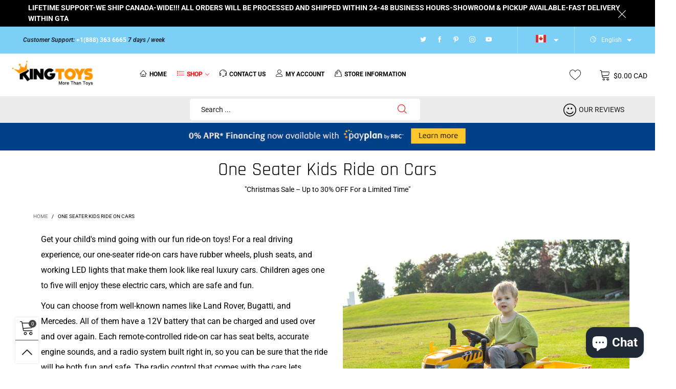

--- FILE ---
content_type: text/html; charset=utf-8
request_url: https://kingtoys.ca/collections/1-seater
body_size: 74043
content:
<!doctype html>
<!--[if IE 9]>
  <html class="ie9 no-js" lang="en">
<![endif]-->
<!-- [if (gt IE 9)|!(IE)]><! -->
<html
  class="no-js"
  lang="en"
  
>
  <!-- <![endif] -->
  <head><meta charset="utf-8">
    <meta http-equiv="X-UA-Compatible" content="IE=edge">
    <meta name="viewport" content="width=device-width,initial-scale=1">
    <meta name="google-site-verification" content="UPUmNp058q0DPtnHr9fu6r6H8gC_WC9Zgjo-_vTzFrk" />
    <meta name="facebook-domain-verification" content="ce9qkzfzwqrxvjj3invqq3ohyhzh1l">
    <meta name="theme-color" content="#444444"><link rel="canonical" href="https://kingtoys.ca/collections/1-seater"><link rel="preconnect" href="//cdn.shopify.com" crossorigin><link rel="preload" as="image" href="//kingtoys.ca/cdn/shop/files/ZB-10082_a052b1bb-0374-4667-a3c7-826def4f3ccc.jpg?format=webp&v=1758390014&width=180" imagesrcset="//kingtoys.ca/cdn/shop/files/ZB-10082_a052b1bb-0374-4667-a3c7-826def4f3ccc.jpg?format=webp&v=1758390014&width=180 180w,//kingtoys.ca/cdn/shop/files/ZB-10082_a052b1bb-0374-4667-a3c7-826def4f3ccc.jpg?format=webp&v=1758390014&width=360 360w,//kingtoys.ca/cdn/shop/files/ZB-10082_a052b1bb-0374-4667-a3c7-826def4f3ccc.jpg?format=webp&v=1758390014&width=540 540w,//kingtoys.ca/cdn/shop/files/ZB-10082_a052b1bb-0374-4667-a3c7-826def4f3ccc.jpg?format=webp&v=1758390014&width=720 720w,//kingtoys.ca/cdn/shop/files/ZB-10082_a052b1bb-0374-4667-a3c7-826def4f3ccc.jpg?format=webp&v=1758390014&width=810 810w,//kingtoys.ca/cdn/shop/files/ZB-10082_a052b1bb-0374-4667-a3c7-826def4f3ccc.jpg?format=webp&v=1758390014&width=910 910w,//kingtoys.ca/cdn/shop/files/ZB-10082_a052b1bb-0374-4667-a3c7-826def4f3ccc.jpg?format=webp&v=1758390014&width=1080 1080w,//kingtoys.ca/cdn/shop/files/ZB-10082_a052b1bb-0374-4667-a3c7-826def4f3ccc.jpg?format=webp&v=1758390014&width=1296 1296w,//kingtoys.ca/cdn/shop/files/ZB-10082_a052b1bb-0374-4667-a3c7-826def4f3ccc.jpg?format=webp&v=1758390014&width=1512 1512w,//kingtoys.ca/cdn/shop/files/ZB-10082_a052b1bb-0374-4667-a3c7-826def4f3ccc.jpg?format=webp&v=1758390014&width=1728 1728w,//kingtoys.ca/cdn/shop/files/ZB-10082_a052b1bb-0374-4667-a3c7-826def4f3ccc.jpg?format=webp&v=1758390014&width=1944 1944w,//kingtoys.ca/cdn/shop/files/ZB-10082_a052b1bb-0374-4667-a3c7-826def4f3ccc.jpg?format=webp&v=1758390014&width=2160 2160w,//kingtoys.ca/cdn/shop/files/ZB-10082_a052b1bb-0374-4667-a3c7-826def4f3ccc.jpg?format=webp&v=1758390014&width=2376 2376w,//kingtoys.ca/cdn/shop/files/ZB-10082_a052b1bb-0374-4667-a3c7-826def4f3ccc.jpg?format=webp&v=1758390014&width=2592 2592w,//kingtoys.ca/cdn/shop/files/ZB-10082_a052b1bb-0374-4667-a3c7-826def4f3ccc.jpg?format=webp&v=1758390014&width=2808 2808w,//kingtoys.ca/cdn/shop/files/ZB-10082_a052b1bb-0374-4667-a3c7-826def4f3ccc.jpg?format=webp&v=1758390014&width=3024 3024w" imagesizes="(max-width: 767px) 50vw, 25vw">
<link rel="preload" as="font" href="//kingtoys.ca/cdn/fonts/roboto/roboto_n4.2019d890f07b1852f56ce63ba45b2db45d852cba.woff2" type="font/woff2" crossorigin><link rel="preload" as="font" href="//kingtoys.ca/cdn/fonts/roboto/roboto_n7.f38007a10afbbde8976c4056bfe890710d51dec2.woff2" type="font/woff2" crossorigin><link rel="preload" as="font" href="//kingtoys.ca/cdn/fonts/rajdhani/rajdhani_n4.d75f91cce12eba565fc1d8812afb871b8c06c1ae.woff2" type="font/woff2" crossorigin><link rel="preload" as="font" href="//kingtoys.ca/cdn/fonts/rajdhani/rajdhani_n7.25ad6e7387a0b32c9dea8f240076d23b3c06600c.woff2" type="font/woff2" crossorigin><link rel="preload" href="//kingtoys.ca/cdn/shop/t/32/assets/bt-icons.css?v=139333052121681173151696513760" as="style">
    <link rel="preload" href="//kingtoys.ca/cdn/shop/t/32/assets/styles.css?v=127129565335398231211744887014" as="style">
    <link rel="preload" href="//kingtoys.ca/cdn/shop/t/32/assets/bootstrap.min.css?v=144197031527426369461696513760" as="style"><link rel="preload" href="//kingtoys.ca/cdn/shop/t/32/assets/styles-collection-page.css?v=158816317237381435101696513760" as="style"><link rel="preload" href="//kingtoys.ca/cdn/shop/t/32/assets/BTVodoma.woff2?v=17759476355723265751696513760" as="font" type="font/woff2" crossorigin>
    <link rel="preload" href="//kingtoys.ca/cdn/shop/t/32/assets/vendor.min.js?v=66463838511751506171696513760" as="script">
    <link rel="preload" href="//kingtoys.ca/cdn/shop/t/32/assets/bt-libs.js?v=46904706197862582531711694238" as="script">
    <link rel="preload" href="//kingtoys.ca/cdn/shop/t/32/assets/theme.js?v=142120320940970927771708331395" as="script">
    <!-- [if (gt IE 9)|!(IE)]><! -->
    <script src="//kingtoys.ca/cdn/shop/t/32/assets/lazysizes.min.js?v=51464310654258962931696513760" async="async"></script>
    <script src="https://kit.fontawesome.com/01d31790b8.js" crossorigin="anonymous" async="async"></script>

    <!-- <![endif] -->
    <!--[if lte IE 9]> <script src="//kingtoys.ca/cdn/shop/t/32/assets/lazysizes.min.js?v=51464310654258962931696513760"></script> <![endif]--><link rel="shortcut icon" href="//kingtoys.ca/cdn/shop/files/kingtoys_favicon_6a9c4872-c6b8-4fce-820a-9fc9cf1555d4_32x32.png?v=1651533827" type="image/png"><title>One Seater Kids Ride on Cars | Powered Kids’ Cars
&ndash; KINGTOYS.ca</title><meta name="description" content="One Seater Kids Ride on Cars KINGTOYS.ca"><!-- /snippets/social-meta-tags.liquid --><meta property="og:site_name" content="KINGTOYS.ca">
<meta property="og:url" content="https://kingtoys.ca/collections/1-seater">
<meta property="og:title" content="One Seater Kids Ride on Cars | Powered Kids’ Cars">
<meta property="og:type" content="product.group">
<meta property="og:description" content="One Seater Kids Ride on Cars KINGTOYS.ca"><meta property="og:image" content="http://kingtoys.ca/cdn/shop/collections/1SEATER.jpg?v=1600351326">
  <meta property="og:image:secure_url" content="https://kingtoys.ca/cdn/shop/collections/1SEATER.jpg?v=1600351326">
  <meta property="og:image:width" content="1000">
  <meta property="og:image:height" content="1000"><meta name="twitter:site" content="@kingtoysInc/likes"><meta name="twitter:card" content="summary_large_image">
<meta name="twitter:title" content="One Seater Kids Ride on Cars | Powered Kids’ Cars">
<meta name="twitter:description" content="One Seater Kids Ride on Cars KINGTOYS.ca"><style data-shopify>:root {
  	/*General*/
  	--bkg_body: #ffffff; /*body background*/
  	--bkg_body_rgb: 255, 255, 255;
  	--color_general: #000000; /*general color*/
  	--color_general_rgb: 0, 0, 0;
  	--color_hover: #444444;
  	--color_general_alternative_hover: #1c1c1c;

  	--fs_general: 14px;/*font size general*/
  	--fm_general: Roboto, sans-serif;
  	--font_style_general: normal;
    --font_weight_general: 400;
    --font-weight-general--bold: 700;
    --font-weight-general--bolder: 700;

    --fm_second: Rajdhani, sans-serif;
    --font_style_second: normal;
    --font_weight_second: 400;
    --font_weight_second--bold: 700;

  	--color_link_alternative: #ffb042;

  	/*Header*/
  	--fs_header_link_mobile: 25px;/*done*/
  	--color_header_mobile: #1c1c1c;
  	--fs_navigation_mobile: px;

  	/*Section title*/
  	--fs_st: 36px;/*font size section title*/
  	--fs_st_mobile: 20px;/*font size section title mobile*/
  	--color_st: #000000;/*color section title*/
  	--color_st_highline: #ffb042;/*color section title highline */

  	/*Sections Sub Title*/
  	--fs_sst: 14px;/*font size section title*/
  	--fs_sst_mobile: 12px;/*font size section title mobile*/
  	--color_sst: #555555;/*color section title*//*done*/

  	/*Item*/
  	--fs_item: 16px;/*font size item*/
  	--color_item: #000000;
  	--fs_price: 12px;
  	--fs_compare_price: 12px;
  	--color_price: #000000;
  	--color_compare_price: #000000;
  	--swatch_size: 22px;
  	--swatch_border_color: #ffb042;

  	/* RTE */
  	--fs_rte_general: 16px;
  	--fs_rte_h1: 32px;
  	--fs_rte_h2: 30px;
  	--fs_rte_h3: 24px;
  	--fs_rte_h4: 18px;
  	--fs_rte_h5: 14px;
  	--fs_rte_h6: 12px;
  	/*Buttons*/
  	/*button style 1*/
  	--color_btn_s1: #ff9600;
  	--border_btn_s1: rgba(0,0,0,0);
  	--bkg_btn_s1: rgba(0,0,0,0);
  	--color_btn_s1_hover: #ffffff;
  	--border_btn_s1_hover: rgba(0,0,0,0);
  	--bkg_btn_s1_hover: #444444;
  	--w_h_btn_s1_circle: 30px;/*width height button style 1 circle*/
  	/* button style 2 */
  	--color_btn_s2: #ffffff;
  	--border_btn_s2: #000000;
  	--bkg_btn_s2: #000000;
  	--color_btn_s2_hover: #ff9600;
  	--border_btn_s2_hover: #000000;
  	--bkg_btn_s2_hover: #000000;
  	/*button style 3*/
  	--color_btn_s3: #ffffff;
  	--border_btn_s3: #000000;
  	--bkg_btn_s3: #000000;
  	--color_btn_s3_hover: #ff9600;
  	--border_btn_s3_hover: #000000;
  	--bkg_btn_s3_hover: #171717;

  	/*Tab title*/
  	--fs_tt: 16px;/*font size tab title*/
  	--fs_tt_mobile: 16px;/*font size tab title mobile*/
  	--color_tt: #888888;/*color tab title*/
  	--color_tt_hover: #000000;/*color tab title hover*/
  	--tab_color_single: #565656;
  	--tab_item_active_color_single: #160101;
  	--tab_border_item_single: rgba(0, 0, 0, 0.1);

  	--bkg_select_dropdown: #fff;
  	--color_link: #1c1c1c; /*color link*/

  	/* Sidebar Canvas */
  	--bkg_sidebar_canvas: #ffffff;

  	/*Product page*/
  	--bkg_product_single: #d6f3ee;
  	--fs_product_price_sale_single: 20px;
  	--fs_product_price_sale_single_mobile: 20px;
  	--color_border_qty: #c3c3c3;
  	--product_single_vendor_color: #222;
  	--product_single_vendor_fs: 14px;
  	--product_single_color: #222;
  	--product_single_fs_mb: 30px;
  	--product_single_fs_dk: 34px;

  	/*Footer*/
  	--bkg_footer: #1e1e1e;/*background footer*/
  	--fs_footer_column_title: 16px;/*font size footer column title*/
  	--color_footer_column_title: #1c1c1c;/*color footer column title*/
  	--fs_footer_column_content: 15px;/*font size footer column content*/
  	--color_footer_column_content: #000000;/*color footer column content*/
  	--color_footer_column_content_hover: #959595; /*color footer link hover*/
  	--color_footer_column_content_hover_alpha80: rgba(149, 149, 149, 0.8); /*color footer link hover*/
  	--footer_social_color: #111111;
  	--footer_social_fs: 14px;
  	--footer_social_width: 24px;

  	/*Input field*/
  	--border_input: #d6d6d6;/*border color input*/
  	--border_input_focus: #ffb042;/*border color input focus*/

  	/* Progress bar */
  	--cart_free_bkg: #b9b9b9;
  	--cart_free_bar_color: #25a71d;
  	--cart_free_text_color: #fff;

  	/* Product countdown */
  	--countdown-color: #000;
  	--countdown-bkg: rgba(232, 232, 232, 0.8);

  	/*Product item vendor */
  	--item_vendor_color: #000;
  	--item_vendor_fs: 14px;

  	/*Blog page*/
  	--color_date_author: #ffffff;
  	--color_article_title: #ffffff;

  	--cookie_consent_color: #ffffff;

  	/* Slick arrow */--arrow-prev-content: '\e875';
  	--arrow-next-content: '\e876';
  	--arrow-prev-title-content: '\e93b';
  	--arrow-next-title-content: '\e93a';/* Cart button on the product page */
  	--color_btn_cart: #ffffff;
  	--bkg_btn_cart: #ff9600;
  	--color_btn_cart_hover: #fff;
  	--bkg_btn_cart_hover: #000000;
  	/* Product page */
  	--buy_btn_color: #fcfcfc;
  	--buy_btn_bkg_color: #515151;
  	--buy_btn_border_color: #515151;
  	--buy_btn_color_hover: #fff;
  	--buy_btn_bkg_color_hover: #242424;
  	--buy_btn_border_color_hover: #6a6a6a;
  	--fs_tab_item_single_mobile: 14px;
  	--fs_tab_item_single: 17px;
  	--sticky_cart_bkg: rgba(255, 255, 255, 0.97);

  	/* Page title */
  	--fs_page_title: 30px;
  	--fs_page_title_dk: 36px;

    /* Pre-order label */
    --pre-order-label-color: #ffffff;
    --pre-order-label-bkg: #ff0000;
  }</style><style rel="stylesheet">
@font-face {
  font-family: Roboto;
  font-weight: 400;
  font-style: normal;
  font-display: swap;
  src: url("//kingtoys.ca/cdn/fonts/roboto/roboto_n4.2019d890f07b1852f56ce63ba45b2db45d852cba.woff2") format("woff2"),
       url("//kingtoys.ca/cdn/fonts/roboto/roboto_n4.238690e0007583582327135619c5f7971652fa9d.woff") format("woff");
}

@font-face {
  font-family: Roboto;
  font-weight: 500;
  font-style: normal;
  font-display: swap;
  src: url("//kingtoys.ca/cdn/fonts/roboto/roboto_n5.250d51708d76acbac296b0e21ede8f81de4e37aa.woff2") format("woff2"),
       url("//kingtoys.ca/cdn/fonts/roboto/roboto_n5.535e8c56f4cbbdea416167af50ab0ff1360a3949.woff") format("woff");
}

@font-face {
  font-family: Roboto;
  font-weight: 700;
  font-style: normal;
  font-display: swap;
  src: url("//kingtoys.ca/cdn/fonts/roboto/roboto_n7.f38007a10afbbde8976c4056bfe890710d51dec2.woff2") format("woff2"),
       url("//kingtoys.ca/cdn/fonts/roboto/roboto_n7.94bfdd3e80c7be00e128703d245c207769d763f9.woff") format("woff");
}

@font-face {
  font-family: Roboto;
  font-weight: 400;
  font-style: italic;
  font-display: swap;
  src: url("//kingtoys.ca/cdn/fonts/roboto/roboto_i4.57ce898ccda22ee84f49e6b57ae302250655e2d4.woff2") format("woff2"),
       url("//kingtoys.ca/cdn/fonts/roboto/roboto_i4.b21f3bd061cbcb83b824ae8c7671a82587b264bf.woff") format("woff");
}

@font-face {
  font-family: Roboto;
  font-weight: 700;
  font-style: italic;
  font-display: swap;
  src: url("//kingtoys.ca/cdn/fonts/roboto/roboto_i7.7ccaf9410746f2c53340607c42c43f90a9005937.woff2") format("woff2"),
       url("//kingtoys.ca/cdn/fonts/roboto/roboto_i7.49ec21cdd7148292bffea74c62c0df6e93551516.woff") format("woff");
}

@font-face {
  font-family: Rajdhani;
  font-weight: 400;
  font-style: normal;
  font-display: swap;
  src: url("//kingtoys.ca/cdn/fonts/rajdhani/rajdhani_n4.d75f91cce12eba565fc1d8812afb871b8c06c1ae.woff2") format("woff2"),
       url("//kingtoys.ca/cdn/fonts/rajdhani/rajdhani_n4.ba569c8777ef4155de7312c47f1ecce577234039.woff") format("woff");
}

@font-face {
  font-family: Rajdhani;
  font-weight: 700;
  font-style: normal;
  font-display: swap;
  src: url("//kingtoys.ca/cdn/fonts/rajdhani/rajdhani_n7.25ad6e7387a0b32c9dea8f240076d23b3c06600c.woff2") format("woff2"),
       url("//kingtoys.ca/cdn/fonts/rajdhani/rajdhani_n7.18863849438078b0774e5b61305b5af2ee109180.woff") format("woff");
}

.container{margin-right:auto;margin-left:auto;padding-left:15px;padding-right:15px}.container:before,.container:after{content:" ";display:table}.container:after{clear:both}@media (min-width: 768px){.container{width:760px}}@media (min-width: 992px){.container{width:980px}}@media (min-width: 1200px){.container{width:1180px}}.container-fluid{margin-right:auto;margin-left:auto;padding-left:15px;padding-right:15px}.container-fluid:before,.container-fluid:after{content:" ";display:table}.container-fluid:after{clear:both}.row{margin-left:-15px;margin-right:-15px}.row:before,.row:after{content:" ";display:table}.row:after{clear:both}.col-xs-1,.col-sm-1,.col-md-1,.col-lg-1,.col-xs-2,.col-sm-2,.col-md-2,.col-lg-2,.col-xs-3,.col-sm-3,.col-md-3,.col-lg-3,.col-xs-4,.col-sm-4,.col-md-4,.col-lg-4,.col-xs-5,.col-sm-5,.col-md-5,.col-lg-5,.col-xs-6,.col-sm-6,.col-md-6,.col-lg-6,.col-xs-7,.col-sm-7,.col-md-7,.col-lg-7,.col-xs-8,.col-sm-8,.col-md-8,.col-lg-8,.col-xs-9,.col-sm-9,.col-md-9,.col-lg-9,.col-xs-10,.col-sm-10,.col-md-10,.col-lg-10,.col-xs-11,.col-sm-11,.col-md-11,.col-lg-11,.col-xs-12,.col-sm-12,.col-md-12,.col-lg-12{position:relative;min-height:1px;padding-left:15px;padding-right:15px}.col-xs-1,.col-xs-2,.col-xs-3,.col-xs-4,.col-xs-5,.col-xs-6,.col-xs-7,.col-xs-8,.col-xs-9,.col-xs-10,.col-xs-11,.col-xs-12{float:left}.col-xs-1{width:8.33333%}.col-xs-2{width:16.66667%}.col-xs-3{width:25%}.col-xs-4{width:33.33333%}.col-xs-5{width:41.66667%}.col-xs-6{width:50%}.col-xs-7{width:58.33333%}.col-xs-8{width:66.66667%}.col-xs-9{width:75%}.col-xs-10{width:83.33333%}.col-xs-11{width:91.66667%}.col-xs-12{width:100%}.col-xs-pull-0{right:auto}.col-xs-pull-1{right:8.33333%}.col-xs-pull-2{right:16.66667%}.col-xs-pull-3{right:25%}.col-xs-pull-4{right:33.33333%}.col-xs-pull-5{right:41.66667%}.col-xs-pull-6{right:50%}.col-xs-pull-7{right:58.33333%}.col-xs-pull-8{right:66.66667%}.col-xs-pull-9{right:75%}.col-xs-pull-10{right:83.33333%}.col-xs-pull-11{right:91.66667%}.col-xs-pull-12{right:100%}.col-xs-push-0{left:auto}.col-xs-push-1{left:8.33333%}.col-xs-push-2{left:16.66667%}.col-xs-push-3{left:25%}.col-xs-push-4{left:33.33333%}.col-xs-push-5{left:41.66667%}.col-xs-push-6{left:50%}.col-xs-push-7{left:58.33333%}.col-xs-push-8{left:66.66667%}.col-xs-push-9{left:75%}.col-xs-push-10{left:83.33333%}.col-xs-push-11{left:91.66667%}.col-xs-push-12{left:100%}.col-xs-offset-0{margin-left:0%}.col-xs-offset-1{margin-left:8.33333%}.col-xs-offset-2{margin-left:16.66667%}.col-xs-offset-3{margin-left:25%}.col-xs-offset-4{margin-left:33.33333%}.col-xs-offset-5{margin-left:41.66667%}.col-xs-offset-6{margin-left:50%}.col-xs-offset-7{margin-left:58.33333%}.col-xs-offset-8{margin-left:66.66667%}.col-xs-offset-9{margin-left:75%}.col-xs-offset-10{margin-left:83.33333%}.col-xs-offset-11{margin-left:91.66667%}.col-xs-offset-12{margin-left:100%}@media (min-width: 768px){.col-sm-1,.col-sm-2,.col-sm-3,.col-sm-4,.col-sm-5,.col-sm-6,.col-sm-7,.col-sm-8,.col-sm-9,.col-sm-10,.col-sm-11,.col-sm-12{float:left}.col-sm-1{width:8.33333%}.col-sm-2{width:16.66667%}.col-sm-3{width:25%}.col-sm-4{width:33.33333%}.col-sm-5{width:41.66667%}.col-sm-6{width:50%}.col-sm-7{width:58.33333%}.col-sm-8{width:66.66667%}.col-sm-9{width:75%}.col-sm-10{width:83.33333%}.col-sm-11{width:91.66667%}.col-sm-12{width:100%}.col-sm-pull-0{right:auto}.col-sm-pull-1{right:8.33333%}.col-sm-pull-2{right:16.66667%}.col-sm-pull-3{right:25%}.col-sm-pull-4{right:33.33333%}.col-sm-pull-5{right:41.66667%}.col-sm-pull-6{right:50%}.col-sm-pull-7{right:58.33333%}.col-sm-pull-8{right:66.66667%}.col-sm-pull-9{right:75%}.col-sm-pull-10{right:83.33333%}.col-sm-pull-11{right:91.66667%}.col-sm-pull-12{right:100%}.col-sm-push-0{left:auto}.col-sm-push-1{left:8.33333%}.col-sm-push-2{left:16.66667%}.col-sm-push-3{left:25%}.col-sm-push-4{left:33.33333%}.col-sm-push-5{left:41.66667%}.col-sm-push-6{left:50%}.col-sm-push-7{left:58.33333%}.col-sm-push-8{left:66.66667%}.col-sm-push-9{left:75%}.col-sm-push-10{left:83.33333%}.col-sm-push-11{left:91.66667%}.col-sm-push-12{left:100%}.col-sm-offset-0{margin-left:0%}.col-sm-offset-1{margin-left:8.33333%}.col-sm-offset-2{margin-left:16.66667%}.col-sm-offset-3{margin-left:25%}.col-sm-offset-4{margin-left:33.33333%}.col-sm-offset-5{margin-left:41.66667%}.col-sm-offset-6{margin-left:50%}.col-sm-offset-7{margin-left:58.33333%}.col-sm-offset-8{margin-left:66.66667%}.col-sm-offset-9{margin-left:75%}.col-sm-offset-10{margin-left:83.33333%}.col-sm-offset-11{margin-left:91.66667%}.col-sm-offset-12{margin-left:100%}}@media (min-width: 992px){.col-md-1,.col-md-2,.col-md-3,.col-md-4,.col-md-5,.col-md-6,.col-md-7,.col-md-8,.col-md-9,.col-md-10,.col-md-11,.col-md-12{float:left}.col-md-1{width:8.33333%}.col-md-2{width:16.66667%}.col-md-3{width:25%}.col-md-4{width:33.33333%}.col-md-5{width:41.66667%}.col-md-6{width:50%}.col-md-7{width:58.33333%}.col-md-8{width:66.66667%}.col-md-9{width:75%}.col-md-10{width:83.33333%}.col-md-11{width:91.66667%}.col-md-12{width:100%}.col-md-pull-0{right:auto}.col-md-pull-1{right:8.33333%}.col-md-pull-2{right:16.66667%}.col-md-pull-3{right:25%}.col-md-pull-4{right:33.33333%}.col-md-pull-5{right:41.66667%}.col-md-pull-6{right:50%}.col-md-pull-7{right:58.33333%}.col-md-pull-8{right:66.66667%}.col-md-pull-9{right:75%}.col-md-pull-10{right:83.33333%}.col-md-pull-11{right:91.66667%}.col-md-pull-12{right:100%}.col-md-push-0{left:auto}.col-md-push-1{left:8.33333%}.col-md-push-2{left:16.66667%}.col-md-push-3{left:25%}.col-md-push-4{left:33.33333%}.col-md-push-5{left:41.66667%}.col-md-push-6{left:50%}.col-md-push-7{left:58.33333%}.col-md-push-8{left:66.66667%}.col-md-push-9{left:75%}.col-md-push-10{left:83.33333%}.col-md-push-11{left:91.66667%}.col-md-push-12{left:100%}.col-md-offset-0{margin-left:0%}.col-md-offset-1{margin-left:8.33333%}.col-md-offset-2{margin-left:16.66667%}.col-md-offset-3{margin-left:25%}.col-md-offset-4{margin-left:33.33333%}.col-md-offset-5{margin-left:41.66667%}.col-md-offset-6{margin-left:50%}.col-md-offset-7{margin-left:58.33333%}.col-md-offset-8{margin-left:66.66667%}.col-md-offset-9{margin-left:75%}.col-md-offset-10{margin-left:83.33333%}.col-md-offset-11{margin-left:91.66667%}.col-md-offset-12{margin-left:100%}}@media (min-width: 1200px){.col-lg-1,.col-lg-2,.col-lg-3,.col-lg-4,.col-lg-5,.col-lg-6,.col-lg-7,.col-lg-8,.col-lg-9,.col-lg-10,.col-lg-11,.col-lg-12{float:left}.col-lg-1{width:8.33333%}.col-lg-2{width:16.66667%}.col-lg-3{width:25%}.col-lg-4{width:33.33333%}.col-lg-5{width:41.66667%}.col-lg-6{width:50%}.col-lg-7{width:58.33333%}.col-lg-8{width:66.66667%}.col-lg-9{width:75%}.col-lg-10{width:83.33333%}.col-lg-11{width:91.66667%}.col-lg-12{width:100%}.col-lg-pull-0{right:auto}.col-lg-pull-1{right:8.33333%}.col-lg-pull-2{right:16.66667%}.col-lg-pull-3{right:25%}.col-lg-pull-4{right:33.33333%}.col-lg-pull-5{right:41.66667%}.col-lg-pull-6{right:50%}.col-lg-pull-7{right:58.33333%}.col-lg-pull-8{right:66.66667%}.col-lg-pull-9{right:75%}.col-lg-pull-10{right:83.33333%}.col-lg-pull-11{right:91.66667%}.col-lg-pull-12{right:100%}.col-lg-push-0{left:auto}.col-lg-push-1{left:8.33333%}.col-lg-push-2{left:16.66667%}.col-lg-push-3{left:25%}.col-lg-push-4{left:33.33333%}.col-lg-push-5{left:41.66667%}.col-lg-push-6{left:50%}.col-lg-push-7{left:58.33333%}.col-lg-push-8{left:66.66667%}.col-lg-push-9{left:75%}.col-lg-push-10{left:83.33333%}.col-lg-push-11{left:91.66667%}.col-lg-push-12{left:100%}.col-lg-offset-0{margin-left:0%}.col-lg-offset-1{margin-left:8.33333%}.col-lg-offset-2{margin-left:16.66667%}.col-lg-offset-3{margin-left:25%}.col-lg-offset-4{margin-left:33.33333%}.col-lg-offset-5{margin-left:41.66667%}.col-lg-offset-6{margin-left:50%}.col-lg-offset-7{margin-left:58.33333%}.col-lg-offset-8{margin-left:66.66667%}.col-lg-offset-9{margin-left:75%}.col-lg-offset-10{margin-left:83.33333%}.col-lg-offset-11{margin-left:91.66667%}.col-lg-offset-12{margin-left:100%}}.clearfix:before,.clearfix:after{content:" ";display:table}.clearfix:after{clear:both}.center-block{display:block;margin-left:auto;margin-right:auto}.pull-right{float:right !important}.pull-left{float:left !important}.hide{display:none !important}.show{display:block !important}.invisible{visibility:hidden}.text-hide{font:0/0 a;color:transparent;text-shadow:none;background-color:transparent;border:0}.hidden{display:none !important}.affix{position:fixed}@-ms-viewport{width:device-width}.visible-xs{display:none !important}.visible-sm{display:none !important}.visible-md{display:none !important}.visible-lg{display:none !important}.visible-xs-block,.visible-xs-inline,.visible-xs-inline-block,.visible-sm-block,.visible-sm-inline,.visible-sm-inline-block,.visible-md-block,.visible-md-inline,.visible-md-inline-block,.visible-lg-block,.visible-lg-inline,.visible-lg-inline-block{display:none !important}@media (max-width: 767px){.visible-xs{display:block !important}table.visible-xs{display:table !important}tr.visible-xs{display:table-row !important}th.visible-xs,td.visible-xs{display:table-cell !important}}@media (max-width: 767px){.visible-xs-block{display:block !important}}@media (max-width: 767px){.visible-xs-inline{display:inline !important}}@media (max-width: 767px){.visible-xs-inline-block{display:inline-block !important}}@media (min-width: 768px) and (max-width: 991px){.visible-sm{display:block !important}table.visible-sm{display:table !important}tr.visible-sm{display:table-row !important}th.visible-sm,td.visible-sm{display:table-cell !important}}@media (min-width: 768px) and (max-width: 991px){.visible-sm-block{display:block !important}}@media (min-width: 768px) and (max-width: 991px){.visible-sm-inline{display:inline !important}}@media (min-width: 768px) and (max-width: 991px){.visible-sm-inline-block{display:inline-block !important}}@media (min-width: 992px) and (max-width: 1199px){.visible-md{display:block !important}table.visible-md{display:table !important}tr.visible-md{display:table-row !important}th.visible-md,td.visible-md{display:table-cell !important}}@media (min-width: 992px) and (max-width: 1199px){.visible-md-block{display:block !important}}@media (min-width: 992px) and (max-width: 1199px){.visible-md-inline{display:inline !important}}@media (min-width: 992px) and (max-width: 1199px){.visible-md-inline-block{display:inline-block !important}}@media (min-width: 1200px){.visible-lg{display:block !important}table.visible-lg{display:table !important}tr.visible-lg{display:table-row !important}th.visible-lg,td.visible-lg{display:table-cell !important}}@media (min-width: 1200px){.visible-lg-block{display:block !important}}@media (min-width: 1200px){.visible-lg-inline{display:inline !important}}@media (min-width: 1200px){.visible-lg-inline-block{display:inline-block !important}}@media (max-width: 767px){.hidden-xs{display:none !important}}@media (min-width: 768px) and (max-width: 991px){.hidden-sm{display:none !important}}@media (min-width: 992px) and (max-width: 1199px){.hidden-md{display:none !important}}@media (min-width: 1200px){.hidden-lg{display:none !important}}.visible-print{display:none !important}@media print{.visible-print{display:block !important}table.visible-print{display:table !important}tr.visible-print{display:table-row !important}th.visible-print,td.visible-print{display:table-cell !important}}.visible-print-block{display:none !important}@media print{.visible-print-block{display:block !important}}.visible-print-inline{display:none !important}@media print{.visible-print-inline{display:inline !important}}.visible-print-inline-block{display:none !important}@media print{.visible-print-inline-block{display:inline-block !important}}@media print{.hidden-print{display:none !important}}*{-webkit-box-sizing:border-box;box-sizing:border-box}*:before,*:after{-webkit-box-sizing:border-box;box-sizing:border-box}html{-ms-text-size-adjust:100%;-webkit-text-size-adjust:100%;-webkit-tap-highlight-color:rgba(0,0,0,0)}body{font-family:var(--fm_general);font-size:var(--fs_general);font-style:var(--font_style_general);font-weight:var(--font_weight_general);background:var(--bkg_body);color:var(--color_general);margin:0;line-height:1.55em;font-smooth:always;font-smoothing:antialiased;-moz-font-smoothing:antialiased;-webkit-font-smoothing:antialiased}.row:before,.row:after{display:block}article,aside,details,figcaption,figure,footer,header,hgroup,main,menu,nav,section,summary{display:block}blockquote{border-left:5px solid rgba(var(--color_general_rgb), 0.05)}a{color:var(--color_link);text-decoration:none;background-color:transparent}img{border:0;vertical-align:middle}input,textarea{background:rgba(var(--color_general_rgb), 0.05);border:1px solid rgba(var(--color_general_rgb), 0.05)}.alternative{color:var(--color_link_alternative)}hr{margin-top:20px;margin-bottom:20px;border:0;border-top:1px solid rgba(var(--color_general_rgb), 0.6)}select{-webkit-appearance:none;-moz-appearance:none;appearance:none}select,input{border-radius:0}select:focus,select:active,input:focus,input:active{outline:none}ul>li{list-style:none}.db{display:block}i{font-size:100%}p{margin:0 0 10px}.text-uppercase{text-transform:uppercase}.dib{display:inline-block}.por{position:relative}.text-left{text-align:left}.text-right{text-align:right}.text-center{text-align:center}.w100{width:100%}.h100{height:100%}.hide-in-loading{display:none}.grid__item.banner-item{margin-bottom:0}.list--inline{padding:0;margin:0}.list--inline li{display:inline-block;margin-bottom:0;vertical-align:middle}.center-abs{left:0;right:0;margin-left:auto;margin-right:auto}h1,h2,h3,h4,h5,h6,.h1,.h2,.h3,.h4,.h5,.h6{line-height:1.3em}.h1,h1{font-size:var(--fs_rte_h1)}.h2,h2{font-size:var(--fs_rte_h2)}.h3,h3{font-size:var(--fs_rte_h3)}.h4,h4{font-size:var(--fs_rte_h4)}.h5,h5{font-size:var(--fs_rte_h5)}.h6,h6{font-size:var(--fs_rte_h6)}.page-title{padding-bottom:20px;margin-top:0}.container-fluid{margin-right:auto;margin-left:auto;padding-left:15px;padding-right:15px}@media (min-width: 992px){.container-fluid{padding-left:45px;padding-right:45px}}@media (min-width: 1425px){.container{width:1300px}}@media (min-width: 1920px){.container-fluid{padding-left:115px;padding-right:115px}.container{width:1440px}}@media (min-width: 2300px){.container{width:1920px}}@media (max-width: 767px){.fs-mb{font-size:12px}}@media (min-width: 992px){.footer__linklist--bottom li{display:inline-block}.pos-sticky{position:sticky;position:-webkit-sticky;top:30px}}.show-in-sticky{display:none}@media (max-width: 767px){.mobile-text-left{text-align:left }.mobile-text-center{text-align:center}.mobile-text-right{text-align:right }}@media (max-width: 991px){.tbs-text-left{text-align:left }.tbs-text-center{text-align:center}.tbs-text-right{text-align:right }}.collection-grid-item{padding-bottom:100%}.collection-grid-item__link{border:2px solid transparent;position:absolute !important;top:0;left:0;bottom:0;right:0;overflow:hidden}.lazy-bkg{background-repeat:no-repeat;background-position:center top}.lazy-bkg--contain{background-size:contain}.lazy-bkg--cover{background-size:cover}.social-sharing{margin-left:15px}.checkbox-one-line__label{padding-left:2em}.checkbox-one-line__label:before{ left:0}.loading{display:block;position:relative;overflow:hidden;background:rgba(var(--color_general_rgb), 0.05)}.modal{display:none}.bt-sidebar__inner{position:fixed;top:0;left:100%;overflow-x:hidden;overflow-y:auto}@media (max-width: 767px){.bt-sidebar--full-mobile{bottom:0;left:0;right:0;width:100%;position:fixed;z-index:1052}.bt-sidebar--full-mobile .bt-sidebar__inner{display:none;left:0;right:0;width:100%;top:auto;bottom:0}}@font-face{font-family:'BTVodoma';src:url('//kingtoys.ca/cdn/shop/t/32/assets/BTVodoma.eot?v=74003173562087049791696513760');src:local("BTVodoma"),url('//kingtoys.ca/cdn/shop/t/32/assets/BTVodoma.eot?v=74003173562087049791696513760#iefix') format("embedded-opentype"),url('//kingtoys.ca/cdn/shop/t/32/assets/BTVodoma.woff2?v=17759476355723265751696513760') format("woff2"),url('//kingtoys.ca/cdn/shop/t/32/assets/BTVodoma.ttf?v=169751537231038654821696513760') format("truetype"),url('//kingtoys.ca/cdn/shop/t/32/assets/BTVodoma.woff?v=52504356651721962241696513760') format("woff"),url('//kingtoys.ca/cdn/shop/t/32/assets/BTVodoma.svg?v=21483224947106342761696513760#BTVodoma') format("svg");font-weight:normal;font-style:normal;font-display:swap}[class^="lnr-"],[class*=" lnr-"]{font-family:'BTVodoma' !important;speak:none;font-style:normal;font-weight:normal;font-variant:normal;text-transform:none;line-height:1;-webkit-font-smoothing:antialiased;-moz-osx-font-smoothing:grayscale}.fw-bold{font-weight:var(--font-weight-general--bold)}.secondary-font,h1,h2,h3,h4,h5,h6{font-family:var(--fm_second);font-style:var(--font_style_second);font-weight:var(--font_weight_second)}.secondary-font.fw-bold,h1.fw-bold,h2.fw-bold,h3.fw-bold,h4.fw-bold,h5.fw-bold,h6.fw-bold{font-weight:var(--font_weight_second--bold)}h1.page-title,h1.article__title,h1.breadcrumbs-page-title{font-size:var(--fs_page_title)}.col-xs-20{width:20%}@media (min-width: 768px){.col-sm-20{width:20%}}@media (min-width: 992px){.col-md-20{width:20%}}@media (min-width: 1200px){.col-lg-20{width:20%}}.grid{display:-webkit-box;display:-ms-flexbox;display:flex;-webkit-box-orient:horizontal;-webkit-box-direction:normal;-ms-flex-flow:row wrap;flex-flow:row wrap;margin:-15px -10px;width:calc(100% + 10px*2);-ms-flex-wrap:wrap;flex-wrap:wrap}@media (min-width: 768px){.grid{width:calc(100% + 15px*2);margin:-25px -15px}}.grid--wide{margin-left:0 !important;margin-right:0 !important;width:100%}.grid__item{outline:none;padding:15px 10px}@media (min-width: 768px){.grid__item{padding:25px 15px}}.grid__item--big .item__top{width:100%}[class*="grid--"] .grid__item{width:50%}@media (min-width: 768px){.grid--small .grid__item{width:20%}.grid--medium .grid__item{width:25%}.grid--large .grid__item{width:33.33%}.grid--very-large .grid__item{width:50%}.grid--full .grid__item{width:100%}}@media (max-width: 767px){.grid--full-mobile .grid__item{width:100%}.use-touch-mobile .grid__item{width:60%;min-width:60%}.use-touch-mobile.grid--full .grid__item,.use-touch-mobile.grid--very-large .grid__item{width:75%;min-width:75%}}.no-gutter{padding-left:0 !important;padding-right:0 !important}.no-gutter--left{padding-left:0 !important}.no-gutter--right{padding-right:0 !important}.gutter-bottom{padding-bottom:20px}.gutter-top{padding-top:20px}.gutter-ele-bottom{padding-bottom:10px}.gutter-ele-top{padding-top:10px}.gutter-ele-small-bottom{padding-bottom:5px}.gutter-ele-small-top{padding-top:5px}.distance-top-ele{margin-top:10px}.distance-bottom-ele{margin-bottom:10px}.big-gutter-top{padding-top:25px}.big-gutter-bottom{padding-bottom:25px}@media (min-width: 992px){.big-gutter-top{padding-top:50px}.big-gutter-bottom{padding-bottom:50px}}.margin0{margin:0 !important}.position-static{position:static}.no-gutter-top{padding-top:0 !important}@media (min-width: 768px){.no-gutter-left-tb{padding-left:0}.no-gutter-right-tb{padding-right:0}.gutter-ele-top-tb{padding-top:10px}.gutter-ele-bottom-tb{padding-bottom:10px}}@media (max-width: 991px){.gutter-ele-top-tbs{padding-top:10px}.gutter-ele-bottom-tbs{padding-bottom:10px}}@media (max-width: 767px){.no-gutter-left-mb{padding-left:0}.no-gutter-right-mb{padding-right:0}.gutter-ele-top-mb{padding-top:10px}.gutter-ele-bottom-mb{padding-bottom:10px}}.field label{position:relative;color:var(--color_general)}.field input,.field textarea{border:solid 1px var(--border_input);border-radius:5px;outline:0}.field--float-label{position:relative}.field--float-label label{-webkit-transform:translateY(29px);transform:translateY(29px);margin:0;padding-left:10px;display:block}.field--float-label input{height:40px;line-height:40px;padding:0 10px;background:rgba(var(--color_general_rgb), 0.05)}.nav-tabs{-ms-flex-flow:nowrap !important;flex-flow:nowrap !important;-webkit-box-pack:start;-ms-flex-pack:start;justify-content:flex-start;overflow-x:auto;overflow-y:hidden;white-space:nowrap;-webkit-box-shadow:none;box-shadow:none;max-width:100%;margin:0 -15px;-webkit-overflow-scrolling:touch;-moz-overflow-scrolling:touch;-ms-overflow-scrolling:touch;-webkit-overflow-scrolling:touch}.nav-tab-item{padding:0 15px}.nav-tab-item>a{font-size:var(--fs_tt_mobile);color:var(--color_tt);font-weight:bold}@media (max-width: 991px){.nav-tab-item>a{height:calc(var(--fs_tt_mobile) + 22px);line-height:calc(var(--fs_tt_mobile) + 22px)}}.nav-tab-item.active>a,.nav-tab-item:hover>a,.nav-tab-item:focus>a{color:var(--color_tt_hover)}@media (max-width: 991px){.nav-tab-item.active>a,.nav-tab-item:hover>a,.nav-tab-item:focus>a{border-bottom:1px solid}}@media (min-width: 992px){.nav-tab-item a{font-size:var(--fs_tt)}}.tab-content>.tab-pane{display:none}.tab-content>.active{display:block}@media (min-width: 1200px){.effect-hover{position:relative}.effect-hover__content{position:absolute;z-index:1;-webkit-transition:ease-in-out all 0.3s;transition:ease-in-out all 0.3s;visibility:hidden;opacity:0;filter:alpha(opacity=0);-ms-filter:"progid:DXImageTransform.Microsoft.Alpha(Opacity=$v2)"}}.button{font-size:10px;padding:0 20px;border-width:2px;font-weight:400;-webkit-transition:ease-in-out all 0.3s;transition:ease-in-out all 0.3s;text-align:center;text-transform:uppercase;height:35px;line-height:35px;border-radius:3px;font-weight:bold}.button i{font-size:12px;font-weight:bold}@media (min-width: 768px){.button{padding:0 35px;height:45px;line-height:44px}}.button--wl-item{position:absolute;top:20px;right:20px}a.button{text-decoration:none !important}a.button:not(.button--circle):not(.flex){display:inline-block}.button--cart{border-radius:3px;overflow:hidden;color:var(--color_btn_cart);background:var(--bkg_btn_cart);padding:0 15px}.button--cart span{max-width:calc(100% - 37px);overflow:hidden;white-space:nowrap}@media (min-width: 1200px){.button--cart{border-radius:0;padding:0 25px}.button--cart span{max-width:calc(100% - 47px)}}.button__icon{padding-right:5px}.button--border-transparent{border:transparent !important}@media (min-width: 1200px){.button--cart i{-webkit-transform:translate3d(-10px, 30px, 0);transform:translate3d(-10px, 30px, 0)}.button--cart span{-webkit-transform:translate3d(-10px, 0, 0);transform:translate3d(-10px, 0, 0)}.grid__small .button--cart span{display:none}}.button--circle{width:30px;height:30px;line-height:30px;padding:0;border-radius:50%}.button--style1{color:var(--color_btn_s1);border:1px solid var(--border_btn_s1);background:var(--bkg_btn_s1)}.button--style1-reverse{color:var(--color_btn_s1_hover);border:1px solid var(--border_btn_s1_hover);background:var(--bkg_btn_s1_hover)}.button--square{width:40px;height:40px;line-height:calc(40px - 3px);padding:0}.button--one-line{overflow:hidden}.button--style2{color:var(--color_btn_s2);border:1px solid var(--border_btn_s2);background:var(--bkg_btn_s2)}.button--style3{color:var(--color_btn_s3);border:1px solid var(--border_btn_s3);background:var(--bkg_btn_s3)}.button--large{width:48px;height:48px;line-height:48px}@media (max-width: 991px){.button--large{width:30px;height:30px;line-height:30px}}button,input,optgroup,select,textarea{color:inherit;font:inherit;margin:0}button{overflow:visible}button,select{text-transform:none}.use-slider-no-padding{margin-top:0;margin-bottom:0}.use-slider-no-padding .grid__item{padding-top:0;padding-bottom:0}@media (max-width: 767px){.use-touch-mobile{display:-webkit-box;display:-ms-flexbox;display:flex;-webkit-box-orient:horizontal;-webkit-box-direction:normal;-ms-flex-flow:row wrap;flex-flow:row wrap;-ms-flex-flow:row nowrap !important;flex-flow:row nowrap !important;white-space:nowrap;-webkit-overflow-scrolling:touch;-moz-overflow-scrolling:touch;-ms-overflow-scrolling:touch;-webkit-overflow-scrolling:touch;scroll-behavior:smooth;-webkit-scroll-behavior:smooth;overflow-x:auto;-webkit-backface-visibility:hidden;backface-visibility:hidden;-webkit-transform:translateZ(0);overflow-y:hidden}.use-touch-mobile::-webkit-scrollbar{display:none}}@media (min-width: 768px){.ov-slider-tb{display:none}.use-slider:not(.slick-initialized){overflow:hidden}}@media (max-width: 767px){.ov-slider-mb{display:none}}.header__wrap{position:relative}.header--mobile{border-bottom:1px solid rgba(var(--color_general_rgb), 0.05);z-index:2}.header__links--flex{-ms-flex-align:center;-moz-align-items:center;-ms-align-items:center;-o-align-items:center;-webkit-box-align:center;align-items:center;-webkit-box-pack:end;-ms-flex-pack:end;justify-content:flex-end}@media (max-width: 991px){.header__links{margin:0 -14px}}@media (max-width: 991px){.header__link{color:var(--color_header_mobile);font-size:var(--fs_header_link_mobile);padding:0 14px}}.mobile-nav-bar{font-size:calc(var(--fs_header_link_mobile) + 7px);color:var(--color_header_mobile)}.link-list__item__link--mobile-header{color:var(--color_header_mobile)}.abs-number{position:absolute;border-radius:50%;vertical-align:middle;text-align:center;color:var(--bkg_body);background:var(--color_hover)}@media (max-width: 991px){.abs-number{top:-7px;right:3px;width:20px;height:20px;line-height:20px;font-size:13px}}@media (min-width: 992px){.abs-number{font-size:11px;width:15px;height:15px;line-height:15px}}@media (max-width: 991px){.header-mobile__logo__image,.header-mobile__logo__link{max-width:50%;padding:0 10px}.header__link--account{font-size:calc(var(--fs_header_link_mobile) - 3px)}}.lp__language-name,.lp__code{text-transform:capitalize}.header__logo__scale{-webkit-transform:scale(0.9);transform:scale(0.9)}.nav__item__label{display:inline-block;*display:inline;zoom:1;position:absolute;top:-15px;vertical-align:top;right:0;text-transform:capitalize;font-size:10px;white-space:nowrap;padding:3px 7px;line-height:11px;border-radius:3px}.link-list__item__link{position:relative}.section__title__text{font-size:var(--fs_st_mobile);color:var(--color_st);line-height:1.5em;font-weight:var(--font_weight_second--bold);width:100%}@media (min-width: 992px){.section__title__text{font-size:var(--fs_st)}}.section__sub-title{font-family:var(--fm_general);font-style:var(--font_style_general);font-weight:var(--font_weight_general);font-size:var(--fs_sst_mobile);color:var(--color_sst);margin:0;line-height:1.8em}@media (min-width: 992px){.section__sub-title{font-size:var(--fs_sst)}}@media (max-width: 991px){.section__sub-title-tabs{width:100%}}.section__heading__bottom{-ms-flex-align:end;-moz-align-items:flex-end;-ms-align-items:flex-end;-o-align-items:flex-end;-webkit-box-align:end;align-items:flex-end}.section__heading{padding-bottom:30px}@media (min-width: 992px){.section__heading{padding-bottom:45px}}.section__title__highline{color:var(--color_st_highline)}.product-price{display:block}.item__name{font-size:var(--fs_item);color:var(--color_item);line-height:1.55em;font-weight:100;display:block}@media (max-width: 767px){.item__name{white-space:normal}}.pg__option{color:var(--color_item)}.product-price__sold-out,.product-price__sale{padding-left:15px}.product-price__sold-out{color:var(--color_hover)}.product-price__price,.product-price__starting{color:var(--color_price);font-weight:600;font-size:var(--fs_price)}s.product-price__price{color:var(--color_compare_price)}.product-price__unit{color:var(--color_price)}.product-price__unit__separator{padding:0 1px}.product-price__unit__base{font-size:0.8em}.pg__bottom{padding-top:20px}.pg__main-image{-webkit-transition:ease-in-out all 0.3s;transition:ease-in-out all 0.3s}.pg__main-alt-image{position:absolute;top:0;left:0;width:100%;height:100%;opacity:0;filter:alpha(opacity=0);-ms-filter:"progid:DXImageTransform.Microsoft.Alpha(Opacity=$v2)";-webkit-transition:ease-in-out all 0.3s;transition:ease-in-out all 0.3s}.item__actions{position:absolute;width:30px;top:5px;right:5px}.item__actions .button{margin:10px 0}.stick-item:before{ right:0;border-top-left-radius:7px}.stick-item:after{ left:auto;right:1px}.pg__option__label{font-weight:600;min-width:80px;padding-right:5px}.pg__option__values{margin:0 -5px}.pg__option__value{width:100%;white-space:nowrap;text-overflow:ellipsis;padding-bottom:5px;font-size:12px;text-transform:capitalize}@media (max-width: 767px){select.pg__option__value{font-size:16px}}.swatch__item{width:auto;min-width:var(--swatch_size);height:var(--swatch_size);font-size:calc(var(--swatch_size) - 10px);margin:5px;padding:0 5px;border:1px solid var(--color_general);border-radius:3px;display:inline-block;white-space:nowrap;overflow:hidden;text-decoration:none;color:var(--color_general)}.swatch__item.selected,.swatch__item:not(.swatch__item--soldout):hover,.swatch__item:not(.swatch__item--soldout):focus{border-color:var(--swatch_border_color);text-decoration:none;outline:none}.swatch__item.selected,.swatch__item:hover,.swatch__item:focus{color:var(--color_general)}.swatch__item--color{position:relative;border:1px solid rgba(var(--color_general_rgb), 0.15)}.swatch__item--color:after{position:absolute;content:'';font-family:'BTVodoma'}.swatch__item--color.selected:after{content:'\e900'}.swatch__item--image{min-width:calc(var(--swatch_size) + 5px);height:calc(var(--swatch_size) + 5px)}.swatch__item--bkg-image{background-position:center !important}a.swatch__item--soldout{opacity:0.5 !important;filter:alpha(opacity=50 !important);-ms-filter:"progid:DXImageTransform.Microsoft.Alpha(Opacity=$v2)";position:relative}a.swatch__item--soldout:before{content:'';position:absolute;width:100%;height:100%;top:0;left:0;background:linear-gradient(to top left, rgba(var(--color_general_rgb), 0) 0%, rgba(var(--color_general_rgb), 0) calc(50% - 0.8px), var(--color_general) 50%, rgba(var(--color_general_rgb), 0) calc(50% + 0.8px), rgba(var(--color_general_rgb), 0) 100%),linear-gradient(to top right, rgba(var(--color_general_rgb), 0) 0%, rgba(var(--color_general_rgb), 0) calc(50% - 0.8px), var(--color_general) 50%, rgba(var(--color_general_rgb), 0) calc(50% + 0.8px), rgba(var(--color_general_rgb), 0) 100%) !important;border-radius:0}a.swatch__item--soldout:after{display:none}@supports (-ms-ime-align: auto){a.swatch__item--soldout{text-decoration:line-through}a.swatch__item--soldout:before{content:'';background:none !important}}option.soldout{opacity:0.5;text-decoration:line-through}.qty-box{height:40px;margin-right:20px;border:1px solid var(--color_border_qty)}.qty-box--small{width:107px;height:33px}.qty-box--single{height:45px}.qty-box__ctrl{height:100%;width:30px;font-size:13px;background:none;border:none}.qty-box__input{width:45px;background:none;border:none}.slick-slider{position:relative;display:block;-webkit-box-sizing:border-box;box-sizing:border-box;-webkit-touch-callout:none;-webkit-user-select:none;-moz-user-select:none;-ms-user-select:none;user-select:none;-ms-touch-action:pan-y;touch-action:pan-y;-webkit-tap-highlight-color:transparent}.slick-list{position:relative;overflow:hidden;display:block;margin:0;padding:0;width:100%}.slick-list:focus{outline:none}.slick-list.dragging{cursor:pointer}.slick-slider .slick-track,.slick-slider .slick-list{-webkit-transform:translate3d(0, 0, 0);transform:translate3d(0, 0, 0)}.slick-slide{float:left;min-height:1px;display:none}[dir="rtl"] .slick-slide{float:right}.slick-slide img{display:block;width:100%}.slick-slide.slick-loading img{display:none}.slick-slide.dragging img{pointer-events:none}.slick-initialized .slick-slide{display:block}.slick-loading .slick-slide{visibility:hidden}.slick-vertical .slick-slide{display:block;height:auto;border:1px solid transparent}.slick-arrow span:before{visibility:hidden}.slick-prev{ left:0}.slick-prev span:before{content:var(--arrow-prev-content)}@media (min-width: 1366px){.slick-prev:not(.slick-box){ left:-25px}}.slick-next{ right:0}.slick-next span:before{content:var(--arrow-next-content)}@media (min-width: 1366px){.slick-next:not(.slick-box){ right:-25px}}.slick-arrow-title .slick-arrow{position:static}.slick-arrow-title .slick-next{float:right }.slick-arrow-title .slick-next span:before{content:var(--arrow-next-title-content)}.slick-arrow-title .slick-prev{margin-right:20px;float:left }.slick-arrow-title .slick-prev span:before{content:var(--arrow-prev-title-content)}.f-right{float:right}@media (max-width: 767px){.f-right{float:none}}.f-left{float:left}.flex{display:-webkit-box;display:-ms-flexbox;display:flex;-webkit-box-orient:horizontal;-webkit-box-direction:normal;-ms-flex-flow:row wrap;flex-flow:row wrap}.flex-wrap{-ms-flex-wrap:wrap;flex-wrap:wrap}.flex-align-hoz{-webkit-box-pack:center;-ms-flex-pack:center;justify-content:center}.flex-align-ver{-ms-flex-align:center;-moz-align-items:center;-ms-align-items:center;-o-align-items:center;-webkit-box-align:center;align-items:center}.flex-align-space-between{-webkit-box-pack:justify;-ms-flex-pack:justify;justify-content:space-between}.flex-row-reverse{-webkit-box-orient:horizontal;-webkit-box-direction:reverse;-ms-flex-direction:row-reverse;flex-direction:row-reverse}.clearfix{clear:both}.lh1{line-height:1}.ver-sub{vertical-align:baseline}.button--banner,.banner-item{height:auto}@media (max-width: 767px){.rb__products-heading.grid__item{width:100%}}@media (min-width: 992px){.text-effect{opacity:0}}.slick--arrow-bottom .slick-arrow{border-radius:0;top:auto;bottom:0;margin-top:0;margin-right:0;background:var(--bkg_body);border:none;left:auto}.slick--arrow-bottom .slick-next{ right:0}.slick--arrow-bottom .slick-prev{ right:30px;margin-left:0;margin-right:5px}.bt-dropdown__content{visibility:hidden;opacity:0;filter:alpha(opacity=0);-ms-filter:"progid:DXImageTransform.Microsoft.Alpha(Opacity=$v2)";display:none}.bt-dropdown__trigger--arrow{position:relative;padding-right:20px}.bt-dropdown__trigger--arrow:before{-webkit-transition:ease-in-out all 0.3s;transition:ease-in-out all 0.3s;content:"\e92c";display:inline-block;font-family:'BTVodoma';font-size:80%;position:absolute;top:0;right:5px}@media (min-width: 992px){.bt-dropdown__trigger--arrow:before{ right:0}}input[type="search"]{-webkit-appearance:none !important}.pg__lbs{position:absolute;top:0;left:0}.lb-item{margin-bottom:5px;padding:5px 10px;font-size:13px;line-height:15px}.pg__countdown{position:absolute;font-weight:var(--font-weight-general--bold);background:rgba(255,255,255,0.05);bottom:0;left:0}.rte{font-size:var(--fs_rte_general);line-height:1.9em}.rte img,.rte iframe{max-width:100%}.rte li{list-style:inherit}.rte a{text-decoration:underline}.rte p{margin:0 0 10px}.img-container{display:block;clear:both;position:relative;min-height:1px;width:100%;overflow:hidden}.img-abs{margin:0 auto;position:absolute;top:0}.img-responsive{display:block;max-width:100%;height:auto}.img-fit{-o-object-fit:cover;object-fit:cover;-o-object-position:center center;object-position:center center;left:0;width:100%;height:100%}.link-list{margin:-8px 0}.link-list__item{padding-top:8px;padding-bottom:8px}@media (max-width: 991px){.csi{padding:15px}.csi__code{padding:0 15px;position:relative}.csi__code:after{content:'';width:1px;height:100%;position:absolute;top:0;right:0;background:var(--color_general)}.csi__code--last:after{display:none}}
.search-full{position:fixed;top:0;left:0;right:0;height:100vh;z-index:6;background:var(--bkg_body);overflow-y:auto}.search-full__input{width:100%;height:65px;padding-left:0;padding-right:45px;font-size:30px !important;background:none;border:none;border-bottom:1px solid;color:var(--color_general)}.search-full__input::-webkit-input-placeholder{color:rgba(var(--color_general_rgb), 0.5)}.search-full__input::-moz-placeholder{color:rgba(var(--color_general_rgb), 0.5)}.search-full__input:-ms-input-placeholder{color:rgba(var(--color_general_rgb), 0.5)}.search-full__input:-moz-placeholder{color:rgba(var(--color_general_rgb), 0.5)}.search-full__submit{position:absolute;right:0;top:50%;-webkit-transform:translateY(-50%);transform:translateY(-50%);background:none;border:none;font-size:30px;color:var(--color_general)}.search-full__loading:before{width:30px;height:30px;font-size:30px}.search-full__close{width:30px;height:30px;line-height:30px;font-size:30px;position:absolute;right:15px;top:0;text-align:center}.search-full__result{display:none}.search-full__content__tab.loaded .search-full__content__loading{display:none}.search-full__content__tab.loaded .search-full__result{display:block}.search-full__msg{color:rgba(var(--color_general_rgb), 0.6)}@media (min-width: 1200px){.grid--product-search-full .grid__item{width:20%}}
@keyframes fade-in{from{opacity:0}to{opacity:1}}@-webkit-keyframes fade-in{from{opacity:0}to{opacity:1}}.lazyload,.lazyloading{opacity:0}@media (min-width: 992px){.lazyload:not(.ignore-effect):not(.zoom-fade),.lazyloaded:not(.ignore-effect):not(.zoom-fade){opacity:1;-webkit-transition:2s cubic-bezier(0.215, 0.61, 0.355, 1);transition:2s cubic-bezier(0.215, 0.61, 0.355, 1)}}.lazyload:not(.ignore-effect).zoom-fade,.lazyloaded:not(.ignore-effect).zoom-fade{-webkit-animation:fade-in 3s cubic-bezier(0.26, 0.54, 0.32, 1) 0s forwards;animation:fade-in 3s cubic-bezier(0.26, 0.54, 0.32, 1) 0s forwards}.op1{opacity:1;filter:alpha(opacity=100);-ms-filter:"progid:DXImageTransform.Microsoft.Alpha(Opacity=$v2)"}
.promo__item:last-child {padding-right: 0;}@media (max-width: 767px){.promo__text{font-size:15px !important}}.promo__close{position:absolute;top:0;right:0;width:30px;height:100%;text-align:center;font-size:23px;line-height:100%}
@keyframes zoom-fade{from{opacity:0;-webkit-transform:scale(1.3, 1.3);transform:scale(1.3, 1.3)}to{opacity:1;-webkit-transform:scale(1, 1);transform:scale(1, 1)}}@-webkit-keyframes zoom-fade{from{opacity:0;-webkit-transform:scale(1.3, 1.3);transform:scale(1.3, 1.3)}to{opacity:1;-webkit-transform:scale(1, 1);transform:scale(1, 1)}}.pg__thumbs{margin:0 -5px;width:calc(100% + 10px)}.pg__thumbs--slider-width{width:calc(100% - 40px)}.pg__thumb{padding:10px 5px 0;width:20%}.pg__thumb__link{display:block;width:100%}@media (min-width: 992px){.pg__thumbs--slider-vertical{margin-left:0;margin-right:0}.pg__thumbs--slider-vertical .pg__thumb{width:100%;padding-left:0;padding-right:0}}@media (min-width: 992px){.pg__thumbs--slider-vertical{margin-top:-10px;margin-bottom:0;width:100%;height:calc(100% - 50px)}.slick-arrow--single-thumbs-vertical.slick-prev span:before{content:'\e873'}.slick-arrow--single-thumbs-vertical.slick-next span:before{content:'\e874'}}@media (max-width: 767px){.product-single__photos__row{margin:0}}.sizechart-table{width:100%}@media (max-width: 767px){.product-single__thumbs-wrap{padding-left:15px;padding-right:15px}}@media (min-width: 992px){.qty-box--single-full{margin-bottom:20px;margin-right:0;width:100%}}.button--single-cart{border-radius:0}.button--single-inline{border:1px solid rgba(var(--color_general_rgb), 0.8);color:var(--color_general);background:var(--bkg_body);width:45px;height:45px;margin-left:20px}.button--single-inline i{font-weight:bold}.pg__thumb__link-video{position:absolute;top:3px;right:3px;z-index:1;width:auto;height:auto;color:var(--bkg_body);background:var(--color_general);font-size:10px;padding:7px;border-radius:50%;font-weight:600 !important}.swatch__item--single{min-width:30px;height:30px;font-size:12px}.swatch__item--single-color{width:30px}.swatch__item--image--single{min-width:calc(30px + 5px);height:calc(30px + 5px)}.swatch__item--height-auto{height:auto !important}.swatch__item--single-color-text{padding:0 10px}.pg__vendor--single{color:var(--product_single_vendor_color);font-size:var(--product_single_vendor_fs);text-transform:capitalize}.product-single__sub-info{font-size:13px;font-weight:400;line-height:23px}@media (min-width: 992px){.button--wl-single-distance{margin-left:15px}}.button--media-single{position:absolute;right:15px;top:15px;z-index:1;font-size:16px}.product-single__title{color:var(--product_single_color);font-size:var(--product_single_fs_mb);line-height:1.3em}@media (min-width: 768px){.product-single__title{font-size:var(--product_single_fs_dk)}}.cloudzoom-ajax-loader{display:none}@font-face{font-family:'lg';src:url(//kingtoys.ca/cdn/shop/t/32/assets/lg.ttf?v=25084575878161272831696513760) format("truetype"),url(//kingtoys.ca/cdn/shop/t/32/assets/lg.woff?v=126249094309977043331696513760) format("woff"),url(//kingtoys.ca/cdn/shop/t/32/assets/lg.svg?v=112621020888649664441696513760) format("svg");font-weight:normal;font-style:normal;font-display:block}.pg__img--auto-ratio{min-height:100%}.select.select--pg-field:after{top:3px}.flex-start-hoz{-webkit-box-pack:start;-ms-flex-pack:start;justify-content:flex-start}.pg__field+.pg__field{padding-top:5px}.pg__field__text{padding:5px 10px}.pg__field__hidden{position:absolute;opacity:0;visibility:hidden}.pg__field__radio-label{padding-left:5px}input.pg__field__file{border:none;background:none}.pg__field label.error{width:100%;display:block;color:#f70000}.product-single__view-in-space{border-radius:0}.product-single__view-in-space-text{margin-left:5px}.product-single__view-in-space[data-shopify-xr-hidden]{display:none}.pg__collapse-tab{margin:20px 0}.pg__collapse-tab--line{border-bottom:1px solid var(--tab_border_item_single)}.pg__collapse-tab__title:after{content:'\e874';font-family:'BTVodoma';float:right;font-size:0.8em;-webkit-transition:ease-in-out all 0.3s;transition:ease-in-out all 0.3s}.pg__collapse-tab__title.open:after{-webkit-transform:rotate(180deg);transform:rotate(180deg)}.pg__collapse-tab+.pg__collapse-tab{margin-top:-20px}
.grid--list .grid__item{width:100%;display:-webkit-box;display:-ms-flexbox;display:flex;-webkit-box-align:start;-ms-flex-align:start;align-items:flex-start}.grid--list .item__top{width:30%;position:relative}.grid--list .item__bottom{width:70%;padding:0;padding-left:30px;height:auto;background:none;display:-webkit-box;display:-ms-flexbox;display:flex;-webkit-box-orient:horizontal;-webkit-box-direction:normal;-ms-flex-flow:row wrap;flex-flow:row wrap}@media (max-width: 767px){.grid--list .item__bottom{display:block}}.grid--list .item__name{padding-top:0}@media (min-width: 768px){.grid--list .item__top{width:25%}.grid--list .item__bottom{width:75%}}@media (min-width: 1200px){.grid--list .grid__item{width:50%}}
.cf__item{clear:both;margin:35px 0}@media (min-width: 992px){.cf__item{margin:50px 0}}@media (min-width: 1200px){.cf__item:first-child{margin-top:13px}}.cf__item__title{margin-bottom:10px}@media (min-width: 768px){.cf__item__title{margin:15px 0}}.cf__back-icon{font-size:8px;padding-right:5px}.cf__item-current-label{text-transform:capitalize}.cf__current-list{margin:-5px}.cf__item-current{padding:5px}.cf__link--current{padding:3px 7px;background:rgba(var(--color_general_rgb), 0.05);font-size:12px;display:block}.cf__link--current:before{ left:0;vertical-align:middle;font-size:11px}.cf__link--current-all{background:rgba(var(--color_general_rgb), 0.5);color:var(--bkg_body)}.cf__link--current-all:before{display:none}.cf__link--current__content{margin-left:3px;text-transform:capitalize}.cf__link--clear-all{padding:0 15px;height:25px;line-height:24px;font-weight:normal;border-radius:0}@media (max-width: 991px){.collection__image{margin-bottom:30px !important}}a.bt-dropdown__trigger--sort:before{ right:10px}.cfc__dropdown{display:none}.cfc__link.do-active{color:var(--color_hover)}.cfc__link{position:relative}.cfc__link .nav__item__label{top:-11px;right:-21px}.cf__filter__toolbar{-webkit-box-pack:end;-ms-flex-pack:end;justify-content:flex-end}.ct__filter--trigger{margin-left:20px}@media (min-width: 768px){a.bt-dropdown__trigger--sort{margin-left:10px}}a.bt-dropdown__trigger--sort{height:43px;line-height:43px;background-color:rgba(var(--color_general_rgb), 0.05);color:var(--color_general);padding-top:0;padding-bottom:0;padding-left:20px;padding-right:30px;max-width:300px;white-space:nowrap;overflow:hidden;border-radius:4px}@media (max-width: 767px){a.bt-dropdown__trigger--sort{width:100%;text-align:center;height:43px;line-height:43px;white-space:nowrap;text-overflow:ellipsis;overflow:hidden;border-radius:0}}a.bt-dropdown__trigger--sort:before{content:"\e874";display:inline-block}div.bt-dropdown__content--sort{ right:0;left:auto}.ct__filter--btn{background-color:rgba(var(--color_general_rgb), 0.05);width:87px;height:43px;line-height:calc(43px - 3px);border-radius:0;font-size:13px}.ct__filter--btn i{padding:0 3px}@media (min-width: 992px){.ct__filter--btn{border-radius:3px}}.cf__link__box{width:16px;height:16px;line-height:16px}.cf__link__box:before{ left:0}.cf__link__box:after{left:50%;-webkit-transform:translateX(-50%);transform:translateX(-50%)}.cf__item__content{margin-top:20px}.cf__item__content>ul{padding:0;margin:0}.cf__link__box-circle{border-radius:50%}.cf__link__box-circle:before{border-radius:50%}.cf__link--title{padding-left:10px;text-transform:capitalize}.cf__link--rating__close{margin-left:5px}.cf__link--rating__close:before{font-weight:bold}.cf__price-slider{margin-top:15px}@media (min-width: 1200px){.bt-sidebar--collection{display:block !important}.bt-sidebar__inner.bt-sidebar__inner--collection-sidebar{position:static;width:100%;padding:0;overflow:inherit}.bt-sidebar__content.bt-sidebar__content--collection-sidebar{margin-top:0}.cf__item__content--scroll{max-height:300px;overflow-y:auto;padding-right:7px}}@media (max-width: 1199px){.bt-sidebar__inner.bt-sidebar__inner--collection-sidebar{padding:10px 35px}}.grid--list .item__actions{ right:10px}.cf__price__sep{padding:0 5px}
.pg__image{padding-top:100%;}</style>
<style rel="stylesheet" media="all and (max-width:767px)">body{padding-bottom:55px}.bmt{position:fixed;left:0;right:0;height:55px;bottom:0;background:var(--bkg_body);-webkit-box-shadow:0px -1px 19px 0px rgba(var(--color_general_rgb), 0.1);box-shadow:0px -1px 19px 0px rgba(var(--color_general_rgb), 0.1);z-index:5}.bmt__item{-webkit-box-flex:1;-ms-flex:1 0 20%;flex:1 0 20%;overflow:hidden}.bmt__icon{font-size:20px}.bmt__text{font-size:12px;overflow:hidden;text-overflow:ellipsis;white-space:nowrap}.bmt__abs-number{width:15px;height:15px;line-height:15px;right:-7px;letter-spacing:-1px;font-size:10px;font-weight:bold;top:-2px}
</style>
<style rel="stylesheet" media="all and (min-width:992px)">.header--desktop{z-index:3}.nav__item__dropdown{opacity:0;filter:alpha(opacity=0);-ms-filter:"progid:DXImageTransform.Microsoft.Alpha(Opacity=$v2)";visibility:hidden;position:absolute}.nav__item{position:static;width:auto;-webkit-box-align:center;-ms-flex-align:center;align-items:center;border-bottom:2px solid transparent}.nav__item__link{position:relative}.link-list__item__dropdown{opacity:0;visibility:hidden;pointer-events:none}.nav__item__link--arrow:after{font-family:'BTVodoma';content:'\e874';font-weight:bold;font-size:8px;-webkit-transition:ease-in-out all 0.3s;transition:ease-in-out all 0.3s;display:inline-block;margin-left:5px}.header__top{background:#7cd0f5;border-bottom:1px solid rgba(255, 255, 255, 0.3) }.header__top__typo,.header__social-link{color:#ffffff;font-size:12px}.header__top__typo>i{padding-right:7px}.header__top__ele-wrap{margin:0 -30px}.header__top__ele{padding:15px 30px;border-right:1px solid rgba(255, 255, 255, 0.3) }.header__top__ele:last-child{border-right:none}.header__social-links{margin:0 -10px}.header__social-link{padding:0 10px}.header__link-text a{color:#ffffff }.header__bottom{background:#fff }.main-nav__list{margin:0 -7px;-webkit-box-pack:center;-ms-flex-pack:center;justify-content:center;height:100%}.nav__item{padding:30px 7px}.nav__item__link{color:#222222;font-size:12px}@media (min-width: 1200px){.main-nav__list{margin:0 -10px}.nav__item{padding:30px 10px}}.header__icons{margin:0 -10px}@media (min-width: 1200px){.header__icons{margin:0 -18px}}@media (min-width: 1366px){.header__icons{margin:0 -20px}}.header__link--bottom{color:#000;padding:0 10px;font-size:17px}@media (min-width: 1200px){.header__link--bottom{padding:0 18px;font-size:22px}}@media (min-width: 1366px){.header__link--bottom{padding:0 20px;font-size:25px}}.header__cart-text{font-size:14px;color:rgba(0, 0, 0, 0.6) }.hc__icon{vertical-align:top}.header__cart__total{color:#000 }.header-search-bkg{background:#ececec }.header-search-bkg.header__search__inner{padding-right:15px}.search-header{background:#fff;padding:10px 20px;border-radius:5px;position:relative;width:300px}@media (min-width: 1200px){.search-header{width:450px}}.search-header__input{color:#1c1c1c;font-size:14px !important;height:auto;line-height:1;border:none;background:none}.search-header__input::-webkit-input-placeholder{color:#1c1c1c;font-size:14px !important}.search-header__input::-moz-placeholder{color:#1c1c1c;font-size:14px !important}.search-header__input:-ms-input-placeholder{color:#1c1c1c;font-size:14px !important}.search-header__input:-moz-placeholder{color:#1c1c1c;font-size:14px !important}.search-header__submit{color:#1c1c1c;top:0;line-height:1;height:100%;font-size:18px;right:20px;background:none;border:none}.header__search__icon-text{color:#000000;font-size:14px}.header__search__icon-text i{font-size:25px;vertical-align:bottom;margin:0 10px;padding:10px;border:1px dashed rgba(0, 0, 0, 0.5);border-radius:50%}.header__search__text{max-width:120px}.vertical-navigation__trigger-arrow{-webkit-transition:ease-in-out all 0.3s;transition:ease-in-out all 0.3s}.vertical-navigation__trigger{padding:20px 15px;color:#000000;background:#ededed !important;font-weight:bold;font-size:15px}.vertical-navigation__trigger.open .vertical-navigation__trigger-arrow{-webkit-transform:rotate(180deg);transform:rotate(180deg)}.vertical-navigation__trigger i{margin-right:10px}.vertical-navigation__trigger:hover,.vertical-navigation__trigger:focus{color:#ffb042 }.vertical-navigation{width:270px;position:static}.vertical-navigation__inner{position:absolute;top:100%;z-index:1;width:calc(100% - 270px);-webkit-transition:ease-in-out all 0.3s;transition:ease-in-out all 0.3s;visibility:hidden;opacity:0;filter:alpha(opacity=0);-ms-filter:"progid:DXImageTransform.Microsoft.Alpha(Opacity=$v2)";pointer-events:none}.vertical-navigation__inner.open{visibility:visible;opacity:1;filter:alpha(opacity=100);-ms-filter:"progid:DXImageTransform.Microsoft.Alpha(Opacity=$v2)";pointer-events:auto}.nav__item--ver{padding-top:15px;padding-bottom:15px}.nav__item--ver>a{color:#111 }.nav__item--ver>a:hover,.nav__item--ver>a:focus{color:#ffb042 !important}.nav__item--ver>a:after{content:'';position:absolute;top:calc(100% + 15px);left:0;right:0;border-bottom:1px dashed rgba(17, 17, 17, 0.5) }.nav__item--ver:last-child>a:after{display:none}.nav__item__angle-ver{font-size:10px;position:absolute;right:0;top:calc(50% - 6px)}.main-nav__ver-list{-webkit-box-orient:vertical;-webkit-box-direction:normal;-ms-flex-direction:column;flex-direction:column;width:270px;background:#ffffff }.nav__item__dropdown--ver{ left:270px !important;padding-left:calc(2 * 15px);padding-right:calc(2 * 15px);background:#ffffff }.abs-number{top:-5px;right:3px}@media (min-width: 1200px){.abs-number{ right:11px}}@media (min-width: 1366px){.abs-number{ right:14px}}
.aligning-menu{overflow-x:hidden;}
h1.page-title,h1.article__title,h1.breadcrumbs-page-title{font-size:var(--fs_page_title_dk);}
</style><script>
  var theme = {
    sections: {
      constructors: {}
    },
    strings: {
      addToCart: "Add to cart",
      soldOut: "Sold out",
      unavailable: "Unavailable",
      showMore: "Show More",
      showLess: "Show Less",
      addressError: "Error looking up that address",
      addressNoResults: "No results for that address",
      addressQueryLimit: "You have exceeded the Google API usage limit. Consider upgrading to a \u003ca href=\"https:\/\/developers.google.com\/maps\/premium\/usage-limits\"\u003ePremium Plan\u003c\/a\u003e.",
      authError: "There was a problem authenticating your Google Maps account.",
      addCartMsg: "product_title has been added to the shopping cart.",
      upsellTitle: "You may also like these products",
      previous: "Previous",
      next: "Next",
      wishlistEmpty: "There are no items in your wishlist.",
      addWishlistTitle: "Add to wishlist",
      addedWishlistTitle:"Added to wishlist",
      countdownTplHour: "%H : %M : %S",
      countdownTplDay: "%-d day%!d %H : %M : %S",
      countdownTplWeek: "%-w week%!w %-d day%!d %H : %M : %S",
      countdownExpiredMsg: "This offer has expired!",
      preOrderText: "Pre-order",
      preOrderLabelText: "Pre-order",
      cartTermsErrorMsg: "Please agree with our terms and conditions.",
      instockText: "In stock"
    },
    enableWishlist: true,
    enableFreeShipping: false,
    freeShippingGoal: 10000,
    freeShippingGoalText: "Congratulations! You've got free shipping.",
    freeShippingProgressText: "Only [remain_amount] away from free shipping.",
    rootUrl: '/',
    collectionAllUrl: '/collections/all',
    recommendationUrl: '/recommendations/products',
    searchUrl: '/search',
    cartUrl: '/cart',
    cartJsonUrl: '/cart.js',
    cartAddUrl: '/cart/add.js',
    cartChangeUrl: '/cart/change.js',
    cartUpdateUrl: '/cart/update.js',
    cartClearUrl: '/cart/clear.js',
    currentUrl: '/collections/1-seater',
    cartNumber: 0,
    cartAction: "redirect",
    cartTerms: false,
    cartTermsUrl: null,
    moneyFormat: "\u003cspan class=\"money\"\u003e${{amount}}\u003c\/span\u003e",
    currencyServices: ['https://ipinfo.io/json'],
    favicon: {
      enable: false,
      pos: "left",
      bkgColor: "rgba(0,0,0,0)",
      textColor: "rgba(0,0,0,0)"
    },
    template: "collection",
    templateSuffix: null,
    libs: {
      "slider": {
        "js": "//kingtoys.ca/cdn/shop/t/32/assets/jquery-slick.min.js?v=125733099552681714061696513760"
      },
      "photoswipe": {
        "css": ["//kingtoys.ca/cdn/shop/t/32/assets/photoswipe.css?v=141757233215576230921696513760","//kingtoys.ca/cdn/shop/t/32/assets/photoswipe-default-skin.css?v=1076866869276905351696513760"],
        "js": "//kingtoys.ca/cdn/shop/t/32/assets/bt-photoswipe.min.js?v=161738133116105279151696513760"
      },
      "lightgallery": {
        "css": ["//kingtoys.ca/cdn/shop/t/32/assets/lightgallery.css?v=61579207444274960341696513760"],
        "js": "//kingtoys.ca/cdn/shop/t/32/assets/lightgallery.min.js?v=184272887461411490741696513760"
      },
      "modalvideo": {
        "css": ["//kingtoys.ca/cdn/shop/t/32/assets/modal-video.min.css?v=181548571557970817371696513760"],
        "js": "//kingtoys.ca/cdn/shop/t/32/assets/jquery-modal-video.min.js?v=104963665744838512891696513760"
      },
      "recommendedProducts": {
        "css": ["//kingtoys.ca/cdn/shop/t/32/assets/recommended-products.css?v=135663815524741218051696513760"],
        "js": "//kingtoys.ca/cdn/shop/t/32/assets/bt-sales-notification.js?v=70563556907728940451696513760"
      },
      "googleMaps": {
        "css": ["//kingtoys.ca/cdn/shop/t/32/assets/google-maps.css?v=166458504007030386001696513760"]
      },
      "newsletterPopup": {
        "css": ["//kingtoys.ca/cdn/shop/t/32/assets/newsletter-popup.css?v=14843087211519299401696513760"],
        "js": "//kingtoys.ca/cdn/shop/t/32/assets/bt-newsletter-popup.js?v=121528431572158860171696513760"
      },
      "youtube": {
        "js": "//youtube.com/iframe_api"
      },
      "vimeo": {
        "js": "//player.vimeo.com/api/player.js"
      },
      "quickViewPopup": {
        "css": ["//kingtoys.ca/cdn/shop/t/32/assets/cloudzoom.css?v=143618634607266357941696513760","//kingtoys.ca/cdn/shop/t/32/assets/quick-view.css?v=128836467747873725941696513760"]
      },"modelViewerUiStyles": {
        "css": ["//cdn.shopify.com/shopifycloud/model-viewer-ui/assets/v1.0/model-viewer-ui.css"]
      },
      "product-global": {
        "js": "//kingtoys.ca/cdn/shop/t/32/assets/bt-product-global.js?v=86810978309939118371696513760"
      },
      "waypoint": {
        "js": "//kingtoys.ca/cdn/shop/t/32/assets/jquery.waypoints.min.js?v=4418641721935119181696513760"
      },
      "infinite": {
        "js": "//kingtoys.ca/cdn/shop/t/32/assets/infinite.min.js?v=138835031493191677871696513760"
      },
      "nouislider": {
        "css": ["//kingtoys.ca/cdn/shop/t/32/assets/nouislider.min.css?v=32920956138618332611696513760"],
        "js": "//kingtoys.ca/cdn/shop/t/32/assets/nouislider.min.js?v=4087724063447586971696513760"
      },
      "navigation-section": {
        "js": "//kingtoys.ca/cdn/shop/t/32/assets/bt-section-navigation.js?v=91068744803262793441696513760"},
      "navigation-vertical-section": {
        "js": "//kingtoys.ca/cdn/shop/t/32/assets/bt-section-navigation-vertical.js?v=125909578898486408481696513760"},
      "navigation-mobile-section": {"css": ["//kingtoys.ca/cdn/shop/t/32/assets/navigation-mobile.css?v=43303945565786352021707790077"]
      },
      "product-tabs-section": {
        "js": "//kingtoys.ca/cdn/shop/t/32/assets/bt-section-product-tabs.js?v=136438094424784070721696513760"},
      "instagram-section": {
        "js": "//kingtoys.ca/cdn/shop/t/32/assets/bt-section-instagram.js?v=97100976110715773271696513760"
      },
      "rich-banner-text-section": {
        "js": "//kingtoys.ca/cdn/shop/t/32/assets/bt-section-rich-banner-text.js?v=34770148186894991021696513760"},
      "layer-banner-section": {
        "js": "//kingtoys.ca/cdn/shop/t/32/assets/bt-section-layer-banner.js?v=155039527793797699501696513760"},
      "simple-product-slider-section": {
        "js": "//kingtoys.ca/cdn/shop/t/32/assets/bt-section-simple-product-slider.js?v=57637720930442159521696513760"},
      "product-columns-section": {
        "js": "//kingtoys.ca/cdn/shop/t/32/assets/bt-section-product-columns.js?v=14429050731450035391696513760"},
      "map-section": {
        "js": "//kingtoys.ca/cdn/shop/t/32/assets/bt-section-map.js?v=73762629732715291391696513760"
      },
      "quotes-section": {
        "js": "//kingtoys.ca/cdn/shop/t/32/assets/bt-section-quotes.js?v=21112435385698818671696513760"},
      "logo-bar-section": {
        "js": "//kingtoys.ca/cdn/shop/t/32/assets/bt-section-logo-bar.js?v=63259277149267015911696513760"},
      "single-deal-section": {
        "js": "//kingtoys.ca/cdn/shop/t/32/assets/bt-section-single-deal.js?v=119064414937758752501696513760"},
      "about-section": {
        "js": "//kingtoys.ca/cdn/shop/t/32/assets/bt-section-about.js?v=509487276937055421696513760"
      },
      "newsletter-section": {
        "js": "//kingtoys.ca/cdn/shop/t/32/assets/bt-section-newsletter.js?v=14342009561306937001696513760"
      },
      "collection-filter-section": {
        "css": ["//kingtoys.ca/cdn/shop/t/32/assets/bt-section-collection-filter.css?v=61987203859866277811696513760"],
        "js": "//kingtoys.ca/cdn/shop/t/32/assets/bt-section-collection-filter.js?v=64424863027749441581696513760"
      },
      "footer-section": {
        "js": "//kingtoys.ca/cdn/shop/t/32/assets/bt-section-footer.js?v=76033559997606561591696513760"},
      "product-section": {
        "js": "//kingtoys.ca/cdn/shop/t/32/assets/bt-section-product.js?v=49372282692298343461706025820"},
      "collection-template-section": {
        "js": "//kingtoys.ca/cdn/shop/t/32/assets/bt-collection.js?v=11535605653989067711696513760"
      },
      "search-template-section": {
        "js": "//kingtoys.ca/cdn/shop/t/32/assets/bt-search.js?v=52157976604878147401696513760"
      },"zoom": {
        "js": "//kingtoys.ca/cdn/shop/t/32/assets/cloudzoom.js?v=14062328003065750181696513760"
      }},
    loadedLibs: [],
    pendingJsLibs: [],
    loadedCssLibs: [],
    requireCss: [],
    review: {
      enable: true,
      app: "judge.me"
    },
    searchSuggest: {
      enable: true,
      limit: "10"
    },
    enableCookieConsent: false,
    enableNewsPopup: false,
    enableRecommendedProducts: true,
    newsTerms: false,
    enableRecentView: true,
    disableCopy: false,
    preOrder: true
  };
  var enableCurrencyConverter = true;
  var enableCurrencyAuto = false;
  var useCurrencyConverterPlusEngine =false;
  var currencyFormat = 'money_with_currency_format';
  var shopCurrency = 'CAD';
  var defaultCurrency = 'CAD';
  var cookieCurrency;
  var currencyFormat1 = "${{amount}} CAD";
  var currencyFormat2 = "${{amount}}";

  var upsellRandom = false;
  var rtl = false;

  document.documentElement.className = document.documentElement.className.replace('no-js', 'js');

  var topbarConfig = {
    autoRun      : true,
    barThickness : 3,
    barColors    : {
        '0'      : '#707ef5',
        '.25'    : '#3041d2',
        '.50'    : '#dc1d49',
        '.75'    : '#c72323',
        '1.0'    : '#ff0000'
    },
    shadowBlur   : 10,
    shadowColor  : 'rgba(0, 0, 0, 0.6)'
  };
  window.lazySizesConfig = window.lazySizesConfig || {};
  window.lazySizesConfig['data-widths'] =  [180, 360, 540, 720, 900, 1080, 1296, 1512, 1728, 2048];
  window.lazySizesConfig.loadMode = 1;
  window.lazySizesConfig.expand = -100;
  window.lazySizesConfig.loadHidden = false;
  var isIE = (!!window.MSInputMethodContext && !!document.documentMode) || (navigator.appVersion.indexOf('Edge') > -1);
  var isFirefox = navigator.userAgent.toLowerCase().indexOf("firefox") > -1;
  if (isIE || isFirefox) {
    const cssLinks = document.querySelectorAll(".preload-css");
    for (var i = 0; i < cssLinks.length; i++) {
      cssLinks[i].rel = 'stylesheet';
    }
  }
  class BTSection {
    constructor(container, sectionId, type) {
      this.container = container;
      this.sectionId = sectionId;
      this.type = type;
      this.onInit();
    }

    onInit() {

    }

    onLoad(evt) {

    }

    onUnload(evt) {

    }

    onSelect(evt) {

    }

    onDeselect(evt) {

    }

    onBlockSelect(evt) {

    }

    onBlockDeselect(evt) {

    }
  }
</script>
<script>window.performance && window.performance.mark && window.performance.mark('shopify.content_for_header.start');</script><meta name="google-site-verification" content="kugzORyq732b0CJMvNVdKaG6_LwmsBuROcni5wm3cXA">
<meta name="google-site-verification" content="kugzORyq732b0CJMvNVdKaG6_LwmsBuROcni5wm3cXA">
<meta name="facebook-domain-verification" content="rfypfj6vc9xz4w4xbby7i0hg3sd5ne">
<meta name="facebook-domain-verification" content="7hny51jzecs71jmu09xsroyfd2pr6k">
<meta id="shopify-digital-wallet" name="shopify-digital-wallet" content="/40694775960/digital_wallets/dialog">
<meta name="shopify-checkout-api-token" content="8d41f48bc1df3d201178c5141988f1d0">
<meta id="in-context-paypal-metadata" data-shop-id="40694775960" data-venmo-supported="false" data-environment="production" data-locale="en_US" data-paypal-v4="true" data-currency="CAD">
<link rel="alternate" type="application/atom+xml" title="Feed" href="/collections/1-seater.atom" />
<link rel="next" href="/collections/1-seater?page=2">
<link rel="alternate" hreflang="x-default" href="https://kingtoys.ca/collections/1-seater">
<link rel="alternate" hreflang="en" href="https://kingtoys.ca/collections/1-seater">
<link rel="alternate" hreflang="fr" href="https://kingtoys.ca/fr/collections/1-seater">
<link rel="alternate" type="application/json+oembed" href="https://kingtoys.ca/collections/1-seater.oembed">
<script async="async" src="/checkouts/internal/preloads.js?locale=en-CA"></script>
<link rel="preconnect" href="https://shop.app" crossorigin="anonymous">
<script async="async" src="https://shop.app/checkouts/internal/preloads.js?locale=en-CA&shop_id=40694775960" crossorigin="anonymous"></script>
<script id="apple-pay-shop-capabilities" type="application/json">{"shopId":40694775960,"countryCode":"CA","currencyCode":"CAD","merchantCapabilities":["supports3DS"],"merchantId":"gid:\/\/shopify\/Shop\/40694775960","merchantName":"KINGTOYS.ca","requiredBillingContactFields":["postalAddress","email","phone"],"requiredShippingContactFields":["postalAddress","email","phone"],"shippingType":"shipping","supportedNetworks":["visa","masterCard","amex","discover","interac","jcb"],"total":{"type":"pending","label":"KINGTOYS.ca","amount":"1.00"},"shopifyPaymentsEnabled":true,"supportsSubscriptions":true}</script>
<script id="shopify-features" type="application/json">{"accessToken":"8d41f48bc1df3d201178c5141988f1d0","betas":["rich-media-storefront-analytics"],"domain":"kingtoys.ca","predictiveSearch":true,"shopId":40694775960,"locale":"en"}</script>
<script>var Shopify = Shopify || {};
Shopify.shop = "kids-ride-on-cars-canada.myshopify.com";
Shopify.locale = "en";
Shopify.currency = {"active":"CAD","rate":"1.0"};
Shopify.country = "CA";
Shopify.theme = {"name":"BT-Cus-Vodoma corvette 2-3.1.1 - Fix Mo[AP 10-23] ","id":137099968756,"schema_name":"BT Vodoma Corvette 2","schema_version":"3.1.1","theme_store_id":null,"role":"main"};
Shopify.theme.handle = "null";
Shopify.theme.style = {"id":null,"handle":null};
Shopify.cdnHost = "kingtoys.ca/cdn";
Shopify.routes = Shopify.routes || {};
Shopify.routes.root = "/";</script>
<script type="module">!function(o){(o.Shopify=o.Shopify||{}).modules=!0}(window);</script>
<script>!function(o){function n(){var o=[];function n(){o.push(Array.prototype.slice.apply(arguments))}return n.q=o,n}var t=o.Shopify=o.Shopify||{};t.loadFeatures=n(),t.autoloadFeatures=n()}(window);</script>
<script>
  window.ShopifyPay = window.ShopifyPay || {};
  window.ShopifyPay.apiHost = "shop.app\/pay";
  window.ShopifyPay.redirectState = null;
</script>
<script id="shop-js-analytics" type="application/json">{"pageType":"collection"}</script>
<script defer="defer" async type="module" src="//kingtoys.ca/cdn/shopifycloud/shop-js/modules/v2/client.init-shop-cart-sync_WVOgQShq.en.esm.js"></script>
<script defer="defer" async type="module" src="//kingtoys.ca/cdn/shopifycloud/shop-js/modules/v2/chunk.common_C_13GLB1.esm.js"></script>
<script defer="defer" async type="module" src="//kingtoys.ca/cdn/shopifycloud/shop-js/modules/v2/chunk.modal_CLfMGd0m.esm.js"></script>
<script type="module">
  await import("//kingtoys.ca/cdn/shopifycloud/shop-js/modules/v2/client.init-shop-cart-sync_WVOgQShq.en.esm.js");
await import("//kingtoys.ca/cdn/shopifycloud/shop-js/modules/v2/chunk.common_C_13GLB1.esm.js");
await import("//kingtoys.ca/cdn/shopifycloud/shop-js/modules/v2/chunk.modal_CLfMGd0m.esm.js");

  window.Shopify.SignInWithShop?.initShopCartSync?.({"fedCMEnabled":true,"windoidEnabled":true});

</script>
<script>
  window.Shopify = window.Shopify || {};
  if (!window.Shopify.featureAssets) window.Shopify.featureAssets = {};
  window.Shopify.featureAssets['shop-js'] = {"shop-cart-sync":["modules/v2/client.shop-cart-sync_DuR37GeY.en.esm.js","modules/v2/chunk.common_C_13GLB1.esm.js","modules/v2/chunk.modal_CLfMGd0m.esm.js"],"init-fed-cm":["modules/v2/client.init-fed-cm_BucUoe6W.en.esm.js","modules/v2/chunk.common_C_13GLB1.esm.js","modules/v2/chunk.modal_CLfMGd0m.esm.js"],"shop-toast-manager":["modules/v2/client.shop-toast-manager_B0JfrpKj.en.esm.js","modules/v2/chunk.common_C_13GLB1.esm.js","modules/v2/chunk.modal_CLfMGd0m.esm.js"],"init-shop-cart-sync":["modules/v2/client.init-shop-cart-sync_WVOgQShq.en.esm.js","modules/v2/chunk.common_C_13GLB1.esm.js","modules/v2/chunk.modal_CLfMGd0m.esm.js"],"shop-button":["modules/v2/client.shop-button_B_U3bv27.en.esm.js","modules/v2/chunk.common_C_13GLB1.esm.js","modules/v2/chunk.modal_CLfMGd0m.esm.js"],"init-windoid":["modules/v2/client.init-windoid_DuP9q_di.en.esm.js","modules/v2/chunk.common_C_13GLB1.esm.js","modules/v2/chunk.modal_CLfMGd0m.esm.js"],"shop-cash-offers":["modules/v2/client.shop-cash-offers_BmULhtno.en.esm.js","modules/v2/chunk.common_C_13GLB1.esm.js","modules/v2/chunk.modal_CLfMGd0m.esm.js"],"pay-button":["modules/v2/client.pay-button_CrPSEbOK.en.esm.js","modules/v2/chunk.common_C_13GLB1.esm.js","modules/v2/chunk.modal_CLfMGd0m.esm.js"],"init-customer-accounts":["modules/v2/client.init-customer-accounts_jNk9cPYQ.en.esm.js","modules/v2/client.shop-login-button_DJ5ldayH.en.esm.js","modules/v2/chunk.common_C_13GLB1.esm.js","modules/v2/chunk.modal_CLfMGd0m.esm.js"],"avatar":["modules/v2/client.avatar_BTnouDA3.en.esm.js"],"checkout-modal":["modules/v2/client.checkout-modal_pBPyh9w8.en.esm.js","modules/v2/chunk.common_C_13GLB1.esm.js","modules/v2/chunk.modal_CLfMGd0m.esm.js"],"init-shop-for-new-customer-accounts":["modules/v2/client.init-shop-for-new-customer-accounts_BUoCy7a5.en.esm.js","modules/v2/client.shop-login-button_DJ5ldayH.en.esm.js","modules/v2/chunk.common_C_13GLB1.esm.js","modules/v2/chunk.modal_CLfMGd0m.esm.js"],"init-customer-accounts-sign-up":["modules/v2/client.init-customer-accounts-sign-up_CnczCz9H.en.esm.js","modules/v2/client.shop-login-button_DJ5ldayH.en.esm.js","modules/v2/chunk.common_C_13GLB1.esm.js","modules/v2/chunk.modal_CLfMGd0m.esm.js"],"init-shop-email-lookup-coordinator":["modules/v2/client.init-shop-email-lookup-coordinator_CzjY5t9o.en.esm.js","modules/v2/chunk.common_C_13GLB1.esm.js","modules/v2/chunk.modal_CLfMGd0m.esm.js"],"shop-follow-button":["modules/v2/client.shop-follow-button_CsYC63q7.en.esm.js","modules/v2/chunk.common_C_13GLB1.esm.js","modules/v2/chunk.modal_CLfMGd0m.esm.js"],"shop-login-button":["modules/v2/client.shop-login-button_DJ5ldayH.en.esm.js","modules/v2/chunk.common_C_13GLB1.esm.js","modules/v2/chunk.modal_CLfMGd0m.esm.js"],"shop-login":["modules/v2/client.shop-login_B9ccPdmx.en.esm.js","modules/v2/chunk.common_C_13GLB1.esm.js","modules/v2/chunk.modal_CLfMGd0m.esm.js"],"lead-capture":["modules/v2/client.lead-capture_D0K_KgYb.en.esm.js","modules/v2/chunk.common_C_13GLB1.esm.js","modules/v2/chunk.modal_CLfMGd0m.esm.js"],"payment-terms":["modules/v2/client.payment-terms_BWmiNN46.en.esm.js","modules/v2/chunk.common_C_13GLB1.esm.js","modules/v2/chunk.modal_CLfMGd0m.esm.js"]};
</script>
<script>(function() {
  var isLoaded = false;
  function asyncLoad() {
    if (isLoaded) return;
    isLoaded = true;
    var urls = ["https:\/\/cdn.langshop.app\/buckets\/app\/libs\/storefront\/sdk.js?release=v2.14.6\u0026proxy_prefix=\/apps\/langshop\u0026shop=kids-ride-on-cars-canada.myshopify.com","https:\/\/api.prod-rome.ue2.breadgateway.net\/api\/shopify-plugin-backend\/messaging-app\/cart.js?shopId=95344f09-b106-4926-9264-778f9a683347\u0026shop=kids-ride-on-cars-canada.myshopify.com","https:\/\/static.klaviyo.com\/onsite\/js\/klaviyo.js?company_id=WZUhYz\u0026shop=kids-ride-on-cars-canada.myshopify.com"];
    for (var i = 0; i < urls.length; i++) {
      var s = document.createElement('script');
      s.type = 'text/javascript';
      s.async = true;
      s.src = urls[i];
      var x = document.getElementsByTagName('script')[0];
      x.parentNode.insertBefore(s, x);
    }
  };
  document.addEventListener('ShopifyAsyncLoading', function(event){asyncLoad();});if(window.attachEvent) {
    window.attachEvent('onload', function(){});
  } else {
    window.addEventListener('load', function(){}, false);
  }
})();</script>
<script id="__st">var __st={"a":40694775960,"offset":-18000,"reqid":"c61a2881-8b29-4872-907c-465d2460af6a-1769679892","pageurl":"kingtoys.ca\/collections\/1-seater","u":"f4c39e2e6f36","p":"collection","rtyp":"collection","rid":219618148504};</script>
<script>window.ShopifyPaypalV4VisibilityTracking = true;</script>
<script id="form-persister">!function(){'use strict';const t='contact',e='new_comment',n=[[t,t],['blogs',e],['comments',e],[t,'customer']],o='password',r='form_key',c=['recaptcha-v3-token','g-recaptcha-response','h-captcha-response',o],s=()=>{try{return window.sessionStorage}catch{return}},i='__shopify_v',u=t=>t.elements[r],a=function(){const t=[...n].map((([t,e])=>`form[action*='/${t}']:not([data-nocaptcha='true']) input[name='form_type'][value='${e}']`)).join(',');var e;return e=t,()=>e?[...document.querySelectorAll(e)].map((t=>t.form)):[]}();function m(t){const e=u(t);a().includes(t)&&(!e||!e.value)&&function(t){try{if(!s())return;!function(t){const e=s();if(!e)return;const n=u(t);if(!n)return;const o=n.value;o&&e.removeItem(o)}(t);const e=Array.from(Array(32),(()=>Math.random().toString(36)[2])).join('');!function(t,e){u(t)||t.append(Object.assign(document.createElement('input'),{type:'hidden',name:r})),t.elements[r].value=e}(t,e),function(t,e){const n=s();if(!n)return;const r=[...t.querySelectorAll(`input[type='${o}']`)].map((({name:t})=>t)),u=[...c,...r],a={};for(const[o,c]of new FormData(t).entries())u.includes(o)||(a[o]=c);n.setItem(e,JSON.stringify({[i]:1,action:t.action,data:a}))}(t,e)}catch(e){console.error('failed to persist form',e)}}(t)}const f=t=>{if('true'===t.dataset.persistBound)return;const e=function(t,e){const n=function(t){return'function'==typeof t.submit?t.submit:HTMLFormElement.prototype.submit}(t).bind(t);return function(){let t;return()=>{t||(t=!0,(()=>{try{e(),n()}catch(t){(t=>{console.error('form submit failed',t)})(t)}})(),setTimeout((()=>t=!1),250))}}()}(t,(()=>{m(t)}));!function(t,e){if('function'==typeof t.submit&&'function'==typeof e)try{t.submit=e}catch{}}(t,e),t.addEventListener('submit',(t=>{t.preventDefault(),e()})),t.dataset.persistBound='true'};!function(){function t(t){const e=(t=>{const e=t.target;return e instanceof HTMLFormElement?e:e&&e.form})(t);e&&m(e)}document.addEventListener('submit',t),document.addEventListener('DOMContentLoaded',(()=>{const e=a();for(const t of e)f(t);var n;n=document.body,new window.MutationObserver((t=>{for(const e of t)if('childList'===e.type&&e.addedNodes.length)for(const t of e.addedNodes)1===t.nodeType&&'FORM'===t.tagName&&a().includes(t)&&f(t)})).observe(n,{childList:!0,subtree:!0,attributes:!1}),document.removeEventListener('submit',t)}))}()}();</script>
<script integrity="sha256-4kQ18oKyAcykRKYeNunJcIwy7WH5gtpwJnB7kiuLZ1E=" data-source-attribution="shopify.loadfeatures" defer="defer" data-src="//kingtoys.ca/cdn/shopifycloud/storefront/assets/storefront/load_feature-a0a9edcb.js" crossorigin="anonymous"></script>
<script crossorigin="anonymous" defer="defer" src="//kingtoys.ca/cdn/shopifycloud/storefront/assets/shopify_pay/storefront-65b4c6d7.js?v=20250812"></script>
<script data-source-attribution="shopify.dynamic_checkout.dynamic.init">var Shopify=Shopify||{};Shopify.PaymentButton=Shopify.PaymentButton||{isStorefrontPortableWallets:!0,init:function(){window.Shopify.PaymentButton.init=function(){};var t=document.createElement("script");t.src="https://kingtoys.ca/cdn/shopifycloud/portable-wallets/latest/portable-wallets.en.js",t.type="module",document.head.appendChild(t)}};
</script>
<script data-source-attribution="shopify.dynamic_checkout.buyer_consent">
  function portableWalletsHideBuyerConsent(e){var t=document.getElementById("shopify-buyer-consent"),n=document.getElementById("shopify-subscription-policy-button");t&&n&&(t.classList.add("hidden"),t.setAttribute("aria-hidden","true"),n.removeEventListener("click",e))}function portableWalletsShowBuyerConsent(e){var t=document.getElementById("shopify-buyer-consent"),n=document.getElementById("shopify-subscription-policy-button");t&&n&&(t.classList.remove("hidden"),t.removeAttribute("aria-hidden"),n.addEventListener("click",e))}window.Shopify?.PaymentButton&&(window.Shopify.PaymentButton.hideBuyerConsent=portableWalletsHideBuyerConsent,window.Shopify.PaymentButton.showBuyerConsent=portableWalletsShowBuyerConsent);
</script>
<script data-source-attribution="shopify.dynamic_checkout.cart.bootstrap">document.addEventListener("DOMContentLoaded",(function(){function t(){return document.querySelector("shopify-accelerated-checkout-cart, shopify-accelerated-checkout")}if(t())Shopify.PaymentButton.init();else{new MutationObserver((function(e,n){t()&&(Shopify.PaymentButton.init(),n.disconnect())})).observe(document.body,{childList:!0,subtree:!0})}}));
</script>
<link id="shopify-accelerated-checkout-styles" rel="stylesheet" media="screen" href="https://kingtoys.ca/cdn/shopifycloud/portable-wallets/latest/accelerated-checkout-backwards-compat.css" crossorigin="anonymous">
<style id="shopify-accelerated-checkout-cart">
        #shopify-buyer-consent {
  margin-top: 1em;
  display: inline-block;
  width: 100%;
}

#shopify-buyer-consent.hidden {
  display: none;
}

#shopify-subscription-policy-button {
  background: none;
  border: none;
  padding: 0;
  text-decoration: underline;
  font-size: inherit;
  cursor: pointer;
}

#shopify-subscription-policy-button::before {
  box-shadow: none;
}

      </style>

<script>window.performance && window.performance.mark && window.performance.mark('shopify.content_for_header.end');</script>

<script src="//kingtoys.ca/cdn/shop/t/32/assets/show-text.js?v=98647724115878625681759611977" type="text/javascript"></script>
    <!-- DOOFINDER-SHOPIFY -->
    
    <!-- /DOOFINDER-SHOPIFY -->
    <script>window.is_hulkpo_installed=true</script>
    
    <style type='text/css'>
  .baCountry{width:30px;height:20px;display:inline-block;vertical-align:middle;margin-right:6px;background-size:30px!important;border-radius:4px;background-repeat:no-repeat}
  .baCountry-traditional .baCountry{background-image:url(https://cdn.shopify.com/s/files/1/0194/1736/6592/t/1/assets/ba-flags.png?=14261939516959647149);height:19px!important}
  .baCountry-modern .baCountry{background-image:url(https://cdn.shopify.com/s/files/1/0194/1736/6592/t/1/assets/ba-flags.png?=14261939516959647149)}
  .baCountry-NO-FLAG{background-position:0 0}.baCountry-AD{background-position:0 -20px}.baCountry-AED{background-position:0 -40px}.baCountry-AFN{background-position:0 -60px}.baCountry-AG{background-position:0 -80px}.baCountry-AI{background-position:0 -100px}.baCountry-ALL{background-position:0 -120px}.baCountry-AMD{background-position:0 -140px}.baCountry-AOA{background-position:0 -160px}.baCountry-ARS{background-position:0 -180px}.baCountry-AS{background-position:0 -200px}.baCountry-AT{background-position:0 -220px}.baCountry-AUD{background-position:0 -240px}.baCountry-AWG{background-position:0 -260px}.baCountry-AZN{background-position:0 -280px}.baCountry-BAM{background-position:0 -300px}.baCountry-BBD{background-position:0 -320px}.baCountry-BDT{background-position:0 -340px}.baCountry-BE{background-position:0 -360px}.baCountry-BF{background-position:0 -380px}.baCountry-BGN{background-position:0 -400px}.baCountry-BHD{background-position:0 -420px}.baCountry-BIF{background-position:0 -440px}.baCountry-BJ{background-position:0 -460px}.baCountry-BMD{background-position:0 -480px}.baCountry-BND{background-position:0 -500px}.baCountry-BOB{background-position:0 -520px}.baCountry-BRL{background-position:0 -540px}.baCountry-BSD{background-position:0 -560px}.baCountry-BTN{background-position:0 -580px}.baCountry-BWP{background-position:0 -600px}.baCountry-BYN{background-position:0 -620px}.baCountry-BZD{background-position:0 -640px}.baCountry-CAD{background-position:0 -660px}.baCountry-CC{background-position:0 -680px}.baCountry-CDF{background-position:0 -700px}.baCountry-CG{background-position:0 -720px}.baCountry-CHF{background-position:0 -740px}.baCountry-CI{background-position:0 -760px}.baCountry-CK{background-position:0 -780px}.baCountry-CLP{background-position:0 -800px}.baCountry-CM{background-position:0 -820px}.baCountry-CNY{background-position:0 -840px}.baCountry-COP{background-position:0 -860px}.baCountry-CRC{background-position:0 -880px}.baCountry-CU{background-position:0 -900px}.baCountry-CX{background-position:0 -920px}.baCountry-CY{background-position:0 -940px}.baCountry-CZK{background-position:0 -960px}.baCountry-DE{background-position:0 -980px}.baCountry-DJF{background-position:0 -1000px}.baCountry-DKK{background-position:0 -1020px}.baCountry-DM{background-position:0 -1040px}.baCountry-DOP{background-position:0 -1060px}.baCountry-DZD{background-position:0 -1080px}.baCountry-EC{background-position:0 -1100px}.baCountry-EE{background-position:0 -1120px}.baCountry-EGP{background-position:0 -1140px}.baCountry-ER{background-position:0 -1160px}.baCountry-ES{background-position:0 -1180px}.baCountry-ETB{background-position:0 -1200px}.baCountry-EUR{background-position:0 -1220px}.baCountry-FI{background-position:0 -1240px}.baCountry-FJD{background-position:0 -1260px}.baCountry-FKP{background-position:0 -1280px}.baCountry-FO{background-position:0 -1300px}.baCountry-FR{background-position:0 -1320px}.baCountry-GA{background-position:0 -1340px}.baCountry-GBP{background-position:0 -1360px}.baCountry-GD{background-position:0 -1380px}.baCountry-GEL{background-position:0 -1400px}.baCountry-GHS{background-position:0 -1420px}.baCountry-GIP{background-position:0 -1440px}.baCountry-GL{background-position:0 -1460px}.baCountry-GMD{background-position:0 -1480px}.baCountry-GNF{background-position:0 -1500px}.baCountry-GQ{background-position:0 -1520px}.baCountry-GR{background-position:0 -1540px}.baCountry-GTQ{background-position:0 -1560px}.baCountry-GU{background-position:0 -1580px}.baCountry-GW{background-position:0 -1600px}.baCountry-HKD{background-position:0 -1620px}.baCountry-HNL{background-position:0 -1640px}.baCountry-HRK{background-position:0 -1660px}.baCountry-HTG{background-position:0 -1680px}.baCountry-HUF{background-position:0 -1700px}.baCountry-IDR{background-position:0 -1720px}.baCountry-IE{background-position:0 -1740px}.baCountry-ILS{background-position:0 -1760px}.baCountry-INR{background-position:0 -1780px}.baCountry-IO{background-position:0 -1800px}.baCountry-IQD{background-position:0 -1820px}.baCountry-IRR{background-position:0 -1840px}.baCountry-ISK{background-position:0 -1860px}.baCountry-IT{background-position:0 -1880px}.baCountry-JMD{background-position:0 -1900px}.baCountry-JOD{background-position:0 -1920px}.baCountry-JPY{background-position:0 -1940px}.baCountry-KES{background-position:0 -1960px}.baCountry-KGS{background-position:0 -1980px}.baCountry-KHR{background-position:0 -2000px}.baCountry-KI{background-position:0 -2020px}.baCountry-KMF{background-position:0 -2040px}.baCountry-KN{background-position:0 -2060px}.baCountry-KP{background-position:0 -2080px}.baCountry-KRW{background-position:0 -2100px}.baCountry-KWD{background-position:0 -2120px}.baCountry-KYD{background-position:0 -2140px}.baCountry-KZT{background-position:0 -2160px}.baCountry-LBP{background-position:0 -2180px}.baCountry-LI{background-position:0 -2200px}.baCountry-LKR{background-position:0 -2220px}.baCountry-LRD{background-position:0 -2240px}.baCountry-LSL{background-position:0 -2260px}.baCountry-LT{background-position:0 -2280px}.baCountry-LU{background-position:0 -2300px}.baCountry-LV{background-position:0 -2320px}.baCountry-LYD{background-position:0 -2340px}.baCountry-MAD{background-position:0 -2360px}.baCountry-MC{background-position:0 -2380px}.baCountry-MDL{background-position:0 -2400px}.baCountry-ME{background-position:0 -2420px}.baCountry-MGA{background-position:0 -2440px}.baCountry-MKD{background-position:0 -2460px}.baCountry-ML{background-position:0 -2480px}.baCountry-MMK{background-position:0 -2500px}.baCountry-MN{background-position:0 -2520px}.baCountry-MOP{background-position:0 -2540px}.baCountry-MQ{background-position:0 -2560px}.baCountry-MR{background-position:0 -2580px}.baCountry-MS{background-position:0 -2600px}.baCountry-MT{background-position:0 -2620px}.baCountry-MUR{background-position:0 -2640px}.baCountry-MVR{background-position:0 -2660px}.baCountry-MWK{background-position:0 -2680px}.baCountry-MXN{background-position:0 -2700px}.baCountry-MYR{background-position:0 -2720px}.baCountry-MZN{background-position:0 -2740px}.baCountry-NAD{background-position:0 -2760px}.baCountry-NE{background-position:0 -2780px}.baCountry-NF{background-position:0 -2800px}.baCountry-NG{background-position:0 -2820px}.baCountry-NIO{background-position:0 -2840px}.baCountry-NL{background-position:0 -2860px}.baCountry-NOK{background-position:0 -2880px}.baCountry-NPR{background-position:0 -2900px}.baCountry-NR{background-position:0 -2920px}.baCountry-NU{background-position:0 -2940px}.baCountry-NZD{background-position:0 -2960px}.baCountry-OMR{background-position:0 -2980px}.baCountry-PAB{background-position:0 -3000px}.baCountry-PEN{background-position:0 -3020px}.baCountry-PGK{background-position:0 -3040px}.baCountry-PHP{background-position:0 -3060px}.baCountry-PKR{background-position:0 -3080px}.baCountry-PLN{background-position:0 -3100px}.baCountry-PR{background-position:0 -3120px}.baCountry-PS{background-position:0 -3140px}.baCountry-PT{background-position:0 -3160px}.baCountry-PW{background-position:0 -3180px}.baCountry-QAR{background-position:0 -3200px}.baCountry-RON{background-position:0 -3220px}.baCountry-RSD{background-position:0 -3240px}.baCountry-RUB{background-position:0 -3260px}.baCountry-RWF{background-position:0 -3280px}.baCountry-SAR{background-position:0 -3300px}.baCountry-SBD{background-position:0 -3320px}.baCountry-SCR{background-position:0 -3340px}.baCountry-SDG{background-position:0 -3360px}.baCountry-SEK{background-position:0 -3380px}.baCountry-SGD{background-position:0 -3400px}.baCountry-SI{background-position:0 -3420px}.baCountry-SK{background-position:0 -3440px}.baCountry-SLL{background-position:0 -3460px}.baCountry-SM{background-position:0 -3480px}.baCountry-SN{background-position:0 -3500px}.baCountry-SO{background-position:0 -3520px}.baCountry-SRD{background-position:0 -3540px}.baCountry-SSP{background-position:0 -3560px}.baCountry-STD{background-position:0 -3580px}.baCountry-SV{background-position:0 -3600px}.baCountry-SYP{background-position:0 -3620px}.baCountry-SZL{background-position:0 -3640px}.baCountry-TC{background-position:0 -3660px}.baCountry-TD{background-position:0 -3680px}.baCountry-TG{background-position:0 -3700px}.baCountry-THB{background-position:0 -3720px}.baCountry-TJS{background-position:0 -3740px}.baCountry-TK{background-position:0 -3760px}.baCountry-TMT{background-position:0 -3780px}.baCountry-TND{background-position:0 -3800px}.baCountry-TOP{background-position:0 -3820px}.baCountry-TRY{background-position:0 -3840px}.baCountry-TTD{background-position:0 -3860px}.baCountry-TWD{background-position:0 -3880px}.baCountry-TZS{background-position:0 -3900px}.baCountry-UAH{background-position:0 -3920px}.baCountry-UGX{background-position:0 -3940px}.baCountry-USD{background-position:0 -3960px}.baCountry-UYU{background-position:0 -3980px}.baCountry-UZS{background-position:0 -4000px}.baCountry-VEF{background-position:0 -4020px}.baCountry-VG{background-position:0 -4040px}.baCountry-VI{background-position:0 -4060px}.baCountry-VND{background-position:0 -4080px}.baCountry-VUV{background-position:0 -4100px}.baCountry-WST{background-position:0 -4120px}.baCountry-XAF{background-position:0 -4140px}.baCountry-XPF{background-position:0 -4160px}.baCountry-YER{background-position:0 -4180px}.baCountry-ZAR{background-position:0 -4200px}.baCountry-ZM{background-position:0 -4220px}.baCountry-ZW{background-position:0 -4240px}
  .bacurr-checkoutNotice{margin: 3px 10px 0 10px;left: 0;right: 0;text-align: center;}
  @media (min-width:750px) {.bacurr-checkoutNotice{position: absolute;}}
</style>

<script>
    window.baCurr = window.baCurr || {};
    window.baCurr.config = {}; window.baCurr.rePeat = function () {};
    Object.assign(window.baCurr.config, {
      "enabled":true,
      "manual_placement":"",
      "night_time":false,
      "round_by_default":false,
      "display_position":"bottom_left",
      "display_position_type":"floating",
      "custom_code":{"css":""},
      "flag_type":"countryandmoney",
      "flag_design":"modern",
      "round_style":"none",
      "round_dec":"",
      "chosen_cur":"",
      "desktop_visible":false,
      "mob_visible":false,
      "money_mouse_show":false,
      "textColor":"",
      "flag_theme":"default",
      "selector_hover_hex":"",
      "lightning":false,
      "mob_manual_placement":"",
      "mob_placement":"bottom_left",
      "mob_placement_type":"floating",
      "moneyWithCurrencyFormat":false,
      "ui_style":"default",
      "user_curr":"",
      "auto_loc":false,
      "auto_pref":false,
      "selector_bg_hex":"",
      "selector_border_type":"noBorder",
      "cart_alert_bg_hex":"",
      "cart_alert_note":"",
      "cart_alert_state":false,
      "cart_alert_font_hex":""
    },{
      money_format: "${{amount}}",
      money_with_currency_format: "${{amount}} CAD",
      user_curr: "CAD"
    });
    window.baCurr.config.multi_curr = [];
    
    window.baCurr.config.final_currency = "CAD" || '';
    window.baCurr.config.multi_curr = "CAD".split(',') || '';

    (function(window, document) {"use strict";
      function onload(){
        function insertPopupMessageJs(){
          var head = document.getElementsByTagName('head')[0];
          var script = document.createElement('script');
          script.src = ('https:' == document.location.protocol ? 'https://' : 'http://') + 'currency.boosterapps.com/preview_curr.js';
          script.type = 'text/javascript';
          head.appendChild(script);
        }

        if(document.location.search.indexOf("preview_cur=1") > -1){
          setTimeout(function(){
            window.currency_preview_result = document.getElementById("baCurrSelector").length > 0 ? 'success' : 'error';
            insertPopupMessageJs();
          }, 1000);
        }
      }

      var head = document.getElementsByTagName('head')[0];
      var script = document.createElement('script');
      script.src = ('https:' == document.location.protocol ? 'https://' : 'http://') + "";
      script.type = 'text/javascript';
      script.onload = script.onreadystatechange = function() {
      if (script.readyState) {
        if (script.readyState === 'complete' || script.readyState === 'loaded') {
          script.onreadystatechange = null;
            onload();
          }
        }
        else {
          onload();
        }
      };
      head.appendChild(script);

    }(window, document));
</script>

  <!-- BEGIN app block: shopify://apps/hulk-product-options/blocks/app-embed/380168ef-9475-4244-a291-f66b189208b5 --><!-- BEGIN app snippet: hulkapps_product_options --><script>
    
        window.hulkapps = {
        shop_slug: "kids-ride-on-cars-canada",
        store_id: "kids-ride-on-cars-canada.myshopify.com",
        money_format: "${{amount}}",
        cart: null,
        product: null,
        product_collections: null,
        product_variants: null,
        is_volume_discount: null,
        is_product_option: true,
        product_id: null,
        page_type: null,
        po_url: "https://productoption.hulkapps.com",
        po_proxy_url: "https://kingtoys.ca",
        vd_url: "https://volumediscount.hulkapps.com",
        customer: null,
        hulkapps_extension_js: true

    }
    window.is_hulkpo_installed=true
    

      window.hulkapps.page_type = "cart";
      window.hulkapps.cart = {"note":null,"attributes":{},"original_total_price":0,"total_price":0,"total_discount":0,"total_weight":0.0,"item_count":0,"items":[],"requires_shipping":false,"currency":"CAD","items_subtotal_price":0,"cart_level_discount_applications":[],"checkout_charge_amount":0}
      if (typeof window.hulkapps.cart.items == "object") {
        for (var i=0; i<window.hulkapps.cart.items.length; i++) {
          ["sku", "grams", "vendor", "url", "image", "handle", "requires_shipping", "product_type", "product_description"].map(function(a) {
            delete window.hulkapps.cart.items[i][a]
          })
        }
      }
      window.hulkapps.cart_collections = {}
      

    

</script>

<!-- END app snippet --><!-- END app block --><!-- BEGIN app block: shopify://apps/langshop/blocks/sdk/84899e01-2b29-42af-99d6-46d16daa2111 --><!-- BEGIN app snippet: config --><script type="text/javascript">
    /** Workaround for backward compatibility with old versions of localized themes */
    if (window.LangShopConfig && window.LangShopConfig.themeDynamics && window.LangShopConfig.themeDynamics.length) {
        themeDynamics = window.LangShopConfig.themeDynamics;
    } else {
        themeDynamics = [];
    }

    window.LangShopConfig = {
    "currentLanguage": "en",
    "currentCurrency": "cad",
    "currentCountry": "CA",
    "shopifyLocales": [{"code":"en","name":"English","endonym_name":"English","rootUrl":"\/"},{"code":"fr","name":"French","endonym_name":"français","rootUrl":"\/fr"}    ],
    "shopifyCountries": [{"code":"CA","name":"Canada", "currency":"CAD"}    ],
    "shopifyCurrencies": ["CAD"],
    "originalLanguage": {"code":"en","alias":null,"title":"English","icon":null,"published":true,"active":false},
    "targetLanguages": [{"code":"es","alias":null,"title":"Spanish","icon":null,"published":false,"active":true},{"code":"fr","alias":null,"title":"French","icon":null,"published":true,"active":true}],
    "languagesSwitchers": [{"id":55426060,"title":null,"type":"dropdown","status":"admin-only","display":"all","position":"bottom-right","offset":"10px","shortTitles":false,"isolateStyles":true,"icons":"rounded","sprite":"flags","defaultStyles":true,"devices":{"mobile":{"visible":true,"minWidth":null,"maxWidth":{"value":480,"dimension":"px"}},"tablet":{"visible":true,"minWidth":{"value":481,"dimension":"px"},"maxWidth":{"value":1023,"dimension":"px"}},"desktop":{"visible":true,"minWidth":{"value":1024,"dimension":"px"},"maxWidth":null}},"styles":{"dropdown":{"activeContainer":{"padding":{"top":{"value":8,"dimension":"px"},"right":{"value":10,"dimension":"px"},"bottom":{"value":8,"dimension":"px"},"left":{"value":10,"dimension":"px"}},"background":"rgba(255,255,255,.95)","borderRadius":{"topLeft":{"value":0,"dimension":"px"},"topRight":{"value":0,"dimension":"px"},"bottomLeft":{"value":0,"dimension":"px"},"bottomRight":{"value":0,"dimension":"px"}},"borderTop":{"color":"rgba(224, 224, 224, 1)","style":"solid","width":{"value":1,"dimension":"px"}},"borderRight":{"color":"rgba(224, 224, 224, 1)","style":"solid","width":{"value":1,"dimension":"px"}},"borderBottom":{"color":"rgba(224, 224, 224, 1)","style":"solid","width":{"value":1,"dimension":"px"}},"borderLeft":{"color":"rgba(224, 224, 224, 1)","style":"solid","width":{"value":1,"dimension":"px"}}},"activeContainerHovered":null,"activeItem":{"fontSize":{"value":13,"dimension":"px"},"fontFamily":"Open Sans","color":"rgba(39, 46, 49, 1)"},"activeItemHovered":null,"activeItemIcon":{"offset":{"value":10,"dimension":"px"},"position":"left"},"dropdownContainer":{"animation":"sliding","background":"rgba(255,255,255,.95)","borderRadius":{"topLeft":{"value":0,"dimension":"px"},"topRight":{"value":0,"dimension":"px"},"bottomLeft":{"value":0,"dimension":"px"},"bottomRight":{"value":0,"dimension":"px"}},"borderTop":{"color":"rgba(224, 224, 224, 1)","style":"solid","width":{"value":1,"dimension":"px"}},"borderRight":{"color":"rgba(224, 224, 224, 1)","style":"solid","width":{"value":1,"dimension":"px"}},"borderBottom":{"color":"rgba(224, 224, 224, 1)","style":"solid","width":{"value":1,"dimension":"px"}},"borderLeft":{"color":"rgba(224, 224, 224, 1)","style":"solid","width":{"value":1,"dimension":"px"}},"padding":{"top":{"value":0,"dimension":"px"},"right":{"value":0,"dimension":"px"},"bottom":{"value":0,"dimension":"px"},"left":{"value":0,"dimension":"px"}}},"dropdownContainerHovered":null,"dropdownItem":{"padding":{"top":{"value":8,"dimension":"px"},"right":{"value":10,"dimension":"px"},"bottom":{"value":8,"dimension":"px"},"left":{"value":10,"dimension":"px"}},"fontSize":{"value":13,"dimension":"px"},"fontFamily":"Open Sans","color":"rgba(39, 46, 49, 1)"},"dropdownItemHovered":{"color":"rgba(27, 160, 227, 1)"},"dropdownItemIcon":{"position":"left","offset":{"value":10,"dimension":"px"}},"arrow":{"color":"rgba(39, 46, 49, 1)","position":"right","offset":{"value":20,"dimension":"px"},"size":{"value":6,"dimension":"px"}}},"inline":{"container":{"background":"rgba(255,255,255,.95)","borderRadius":{"topLeft":{"value":4,"dimension":"px"},"topRight":{"value":4,"dimension":"px"},"bottomLeft":{"value":4,"dimension":"px"},"bottomRight":{"value":4,"dimension":"px"}},"borderTop":{"color":"rgba(224, 224, 224, 1)","style":"solid","width":{"value":1,"dimension":"px"}},"borderRight":{"color":"rgba(224, 224, 224, 1)","style":"solid","width":{"value":1,"dimension":"px"}},"borderBottom":{"color":"rgba(224, 224, 224, 1)","style":"solid","width":{"value":1,"dimension":"px"}},"borderLeft":{"color":"rgba(224, 224, 224, 1)","style":"solid","width":{"value":1,"dimension":"px"}}},"containerHovered":null,"item":{"background":"transparent","padding":{"top":{"value":8,"dimension":"px"},"right":{"value":10,"dimension":"px"},"bottom":{"value":8,"dimension":"px"},"left":{"value":10,"dimension":"px"}},"fontSize":{"value":13,"dimension":"px"},"fontFamily":"Open Sans","color":"rgba(39, 46, 49, 1)"},"itemHovered":{"background":"rgba(245, 245, 245, 1)","color":"rgba(39, 46, 49, 1)"},"itemActive":{"background":"rgba(245, 245, 245, 1)","color":"rgba(27, 160, 227, 1)"},"itemIcon":{"position":"left","offset":{"value":10,"dimension":"px"}}},"ios":{"activeContainer":{"padding":{"top":{"value":0,"dimension":"px"},"right":{"value":0,"dimension":"px"},"bottom":{"value":0,"dimension":"px"},"left":{"value":0,"dimension":"px"}},"background":"rgba(255,255,255,.95)","borderRadius":{"topLeft":{"value":0,"dimension":"px"},"topRight":{"value":0,"dimension":"px"},"bottomLeft":{"value":0,"dimension":"px"},"bottomRight":{"value":0,"dimension":"px"}},"borderTop":{"color":"rgba(224, 224, 224, 1)","style":"solid","width":{"value":1,"dimension":"px"}},"borderRight":{"color":"rgba(224, 224, 224, 1)","style":"solid","width":{"value":1,"dimension":"px"}},"borderBottom":{"color":"rgba(224, 224, 224, 1)","style":"solid","width":{"value":1,"dimension":"px"}},"borderLeft":{"color":"rgba(224, 224, 224, 1)","style":"solid","width":{"value":1,"dimension":"px"}}},"activeContainerHovered":null,"activeItem":{"fontSize":{"value":13,"dimension":"px"},"fontFamily":"Open Sans","color":"rgba(39, 46, 49, 1)","padding":{"top":{"value":8,"dimension":"px"},"right":{"value":10,"dimension":"px"},"bottom":{"value":8,"dimension":"px"},"left":{"value":10,"dimension":"px"}}},"activeItemHovered":null,"activeItemIcon":{"position":"left","offset":{"value":10,"dimension":"px"}},"modalOverlay":{"background":"rgba(0, 0, 0, 0.7)"},"wheelButtonsContainer":{"background":"rgba(255, 255, 255, 1)","padding":{"top":{"value":8,"dimension":"px"},"right":{"value":10,"dimension":"px"},"bottom":{"value":8,"dimension":"px"},"left":{"value":10,"dimension":"px"}},"borderTop":{"color":"rgba(224, 224, 224, 1)","style":"solid","width":{"value":0,"dimension":"px"}},"borderRight":{"color":"rgba(224, 224, 224, 1)","style":"solid","width":{"value":0,"dimension":"px"}},"borderBottom":{"color":"rgba(224, 224, 224, 1)","style":"solid","width":{"value":1,"dimension":"px"}},"borderLeft":{"color":"rgba(224, 224, 224, 1)","style":"solid","width":{"value":0,"dimension":"px"}}},"wheelCloseButton":{"fontSize":{"value":14,"dimension":"px"},"fontFamily":"Open Sans","color":"rgba(39, 46, 49, 1)","fontWeight":"bold"},"wheelCloseButtonHover":null,"wheelSubmitButton":{"fontSize":{"value":14,"dimension":"px"},"fontFamily":"Open Sans","color":"rgba(39, 46, 49, 1)","fontWeight":"bold"},"wheelSubmitButtonHover":null,"wheelPanelContainer":{"background":"rgba(255, 255, 255, 1)"},"wheelLine":{"borderTop":{"color":"rgba(224, 224, 224, 1)","style":"solid","width":{"value":1,"dimension":"px"}},"borderRight":{"color":"rgba(224, 224, 224, 1)","style":"solid","width":{"value":0,"dimension":"px"}},"borderBottom":{"color":"rgba(224, 224, 224, 1)","style":"solid","width":{"value":1,"dimension":"px"}},"borderLeft":{"color":"rgba(224, 224, 224, 1)","style":"solid","width":{"value":0,"dimension":"px"}}},"wheelItem":{"background":"transparent","padding":{"top":{"value":8,"dimension":"px"},"right":{"value":10,"dimension":"px"},"bottom":{"value":8,"dimension":"px"},"left":{"value":10,"dimension":"px"}},"fontSize":{"value":13,"dimension":"px"},"fontFamily":"Open Sans","color":"rgba(39, 46, 49, 1)","justifyContent":"flex-start"},"wheelItemIcon":{"position":"left","offset":{"value":10,"dimension":"px"}}},"modal":{"activeContainer":{"padding":{"top":{"value":0,"dimension":"px"},"right":{"value":0,"dimension":"px"},"bottom":{"value":0,"dimension":"px"},"left":{"value":0,"dimension":"px"}},"background":"rgba(255,255,255,.95)","borderRadius":{"topLeft":{"value":0,"dimension":"px"},"topRight":{"value":0,"dimension":"px"},"bottomLeft":{"value":0,"dimension":"px"},"bottomRight":{"value":0,"dimension":"px"}},"borderTop":{"color":"rgba(224, 224, 224, 1)","style":"solid","width":{"value":1,"dimension":"px"}},"borderRight":{"color":"rgba(224, 224, 224, 1)","style":"solid","width":{"value":1,"dimension":"px"}},"borderBottom":{"color":"rgba(224, 224, 224, 1)","style":"solid","width":{"value":1,"dimension":"px"}},"borderLeft":{"color":"rgba(224, 224, 224, 1)","style":"solid","width":{"value":1,"dimension":"px"}}},"activeContainerHovered":null,"activeItem":{"fontSize":{"value":13,"dimension":"px"},"fontFamily":"Open Sans","color":"rgba(39, 46, 49, 1)","padding":{"top":{"value":8,"dimension":"px"},"right":{"value":10,"dimension":"px"},"bottom":{"value":8,"dimension":"px"},"left":{"value":10,"dimension":"px"}}},"activeItemHovered":null,"activeItemIcon":{"position":"left","offset":{"value":10,"dimension":"px"}},"modalOverlay":{"background":"rgba(0, 0, 0, 0.7)"},"modalContent":{"animation":"sliding-down","background":"rgba(255, 255, 255, 1)","maxHeight":{"value":80,"dimension":"vh"},"maxWidth":{"value":80,"dimension":"vw"},"width":{"value":320,"dimension":"px"}},"modalContentHover":null,"modalItem":{"reverseElements":true,"fontSize":{"value":11,"dimension":"px"},"fontFamily":"Open Sans","color":"rgba(102, 102, 102, 1)","textTransform":"uppercase","fontWeight":"bold","justifyContent":"space-between","letterSpacing":{"value":3,"dimension":"px"},"padding":{"top":{"value":20,"dimension":"px"},"right":{"value":26,"dimension":"px"},"bottom":{"value":20,"dimension":"px"},"left":{"value":26,"dimension":"px"}}},"modalItemIcon":{"offset":{"value":20,"dimension":"px"}},"modalItemRadio":{"size":{"value":20,"dimension":"px"},"offset":{"value":20,"dimension":"px"},"color":"rgba(193, 202, 202, 1)"},"modalItemHovered":{"background":"rgba(255, 103, 99, 0.5)","color":"rgba(254, 236, 233, 1)"},"modalItemHoveredRadio":{"size":{"value":20,"dimension":"px"},"offset":{"value":20,"dimension":"px"},"color":"rgba(254, 236, 233, 1)"},"modalActiveItem":{"fontSize":{"value":15,"dimension":"px"},"color":"rgba(254, 236, 233, 1)","background":"rgba(255, 103, 99, 1)"},"modalActiveItemRadio":{"size":{"value":24,"dimension":"px"},"offset":{"value":18,"dimension":"px"},"color":"rgba(255, 255, 255, 1)"},"modalActiveItemHovered":null,"modalActiveItemHoveredRadio":null},"select":{"container":{"background":"rgba(255,255,255, 1)","borderRadius":{"topLeft":{"value":4,"dimension":"px"},"topRight":{"value":4,"dimension":"px"},"bottomLeft":{"value":4,"dimension":"px"},"bottomRight":{"value":4,"dimension":"px"}},"borderTop":{"color":"rgba(204, 204, 204, 1)","style":"solid","width":{"value":1,"dimension":"px"}},"borderRight":{"color":"rgba(204, 204, 204, 1)","style":"solid","width":{"value":1,"dimension":"px"}},"borderBottom":{"color":"rgba(204, 204, 204, 1)","style":"solid","width":{"value":1,"dimension":"px"}},"borderLeft":{"color":"rgba(204, 204, 204, 1)","style":"solid","width":{"value":1,"dimension":"px"}}},"text":{"padding":{"top":{"value":5,"dimension":"px"},"right":{"value":8,"dimension":"px"},"bottom":{"value":5,"dimension":"px"},"left":{"value":8,"dimension":"px"}},"fontSize":{"value":13,"dimension":"px"},"fontFamily":"Open Sans","color":"rgba(39, 46, 49, 1)"}}}}],
    "defaultCurrency": {"code":"cad","title":"Canadian Dollar","icon":null,"rate":1.3014,"formatWithCurrency":"${{amount}} CAD","formatWithoutCurrency":"${{amount}}"},
    "targetCurrencies": [],
    "currenciesSwitchers": [{"id":5678905,"title":null,"type":"dropdown","status":"admin-only","display":"all","position":"bottom-left","offset":"10px","shortTitles":false,"isolateStyles":true,"icons":"rounded","sprite":"flags","defaultStyles":true,"devices":{"mobile":{"visible":true,"minWidth":null,"maxWidth":{"value":480,"dimension":"px"}},"tablet":{"visible":true,"minWidth":{"value":481,"dimension":"px"},"maxWidth":{"value":1023,"dimension":"px"}},"desktop":{"visible":true,"minWidth":{"value":1024,"dimension":"px"},"maxWidth":null}},"styles":{"dropdown":{"activeContainer":{"padding":{"top":{"value":8,"dimension":"px"},"right":{"value":10,"dimension":"px"},"bottom":{"value":8,"dimension":"px"},"left":{"value":10,"dimension":"px"}},"background":"rgba(255,255,255,.95)","borderRadius":{"topLeft":{"value":0,"dimension":"px"},"topRight":{"value":0,"dimension":"px"},"bottomLeft":{"value":0,"dimension":"px"},"bottomRight":{"value":0,"dimension":"px"}},"borderTop":{"color":"rgba(224, 224, 224, 1)","style":"solid","width":{"value":1,"dimension":"px"}},"borderRight":{"color":"rgba(224, 224, 224, 1)","style":"solid","width":{"value":1,"dimension":"px"}},"borderBottom":{"color":"rgba(224, 224, 224, 1)","style":"solid","width":{"value":1,"dimension":"px"}},"borderLeft":{"color":"rgba(224, 224, 224, 1)","style":"solid","width":{"value":1,"dimension":"px"}}},"activeContainerHovered":null,"activeItem":{"fontSize":{"value":13,"dimension":"px"},"fontFamily":"Open Sans","color":"rgba(39, 46, 49, 1)"},"activeItemHovered":null,"activeItemIcon":{"offset":{"value":10,"dimension":"px"},"position":"left"},"dropdownContainer":{"animation":"sliding","background":"rgba(255,255,255,.95)","borderRadius":{"topLeft":{"value":0,"dimension":"px"},"topRight":{"value":0,"dimension":"px"},"bottomLeft":{"value":0,"dimension":"px"},"bottomRight":{"value":0,"dimension":"px"}},"borderTop":{"color":"rgba(224, 224, 224, 1)","style":"solid","width":{"value":1,"dimension":"px"}},"borderRight":{"color":"rgba(224, 224, 224, 1)","style":"solid","width":{"value":1,"dimension":"px"}},"borderBottom":{"color":"rgba(224, 224, 224, 1)","style":"solid","width":{"value":1,"dimension":"px"}},"borderLeft":{"color":"rgba(224, 224, 224, 1)","style":"solid","width":{"value":1,"dimension":"px"}},"padding":{"top":{"value":0,"dimension":"px"},"right":{"value":0,"dimension":"px"},"bottom":{"value":0,"dimension":"px"},"left":{"value":0,"dimension":"px"}}},"dropdownContainerHovered":null,"dropdownItem":{"padding":{"top":{"value":8,"dimension":"px"},"right":{"value":10,"dimension":"px"},"bottom":{"value":8,"dimension":"px"},"left":{"value":10,"dimension":"px"}},"fontSize":{"value":13,"dimension":"px"},"fontFamily":"Open Sans","color":"rgba(39, 46, 49, 1)"},"dropdownItemHovered":{"color":"rgba(27, 160, 227, 1)"},"dropdownItemIcon":{"position":"left","offset":{"value":10,"dimension":"px"}},"arrow":{"color":"rgba(39, 46, 49, 1)","position":"right","offset":{"value":20,"dimension":"px"},"size":{"value":6,"dimension":"px"}}},"inline":{"container":{"background":"rgba(255,255,255,.95)","borderRadius":{"topLeft":{"value":4,"dimension":"px"},"topRight":{"value":4,"dimension":"px"},"bottomLeft":{"value":4,"dimension":"px"},"bottomRight":{"value":4,"dimension":"px"}},"borderTop":{"color":"rgba(224, 224, 224, 1)","style":"solid","width":{"value":1,"dimension":"px"}},"borderRight":{"color":"rgba(224, 224, 224, 1)","style":"solid","width":{"value":1,"dimension":"px"}},"borderBottom":{"color":"rgba(224, 224, 224, 1)","style":"solid","width":{"value":1,"dimension":"px"}},"borderLeft":{"color":"rgba(224, 224, 224, 1)","style":"solid","width":{"value":1,"dimension":"px"}}},"containerHovered":null,"item":{"background":"transparent","padding":{"top":{"value":8,"dimension":"px"},"right":{"value":10,"dimension":"px"},"bottom":{"value":8,"dimension":"px"},"left":{"value":10,"dimension":"px"}},"fontSize":{"value":13,"dimension":"px"},"fontFamily":"Open Sans","color":"rgba(39, 46, 49, 1)"},"itemHovered":{"background":"rgba(245, 245, 245, 1)","color":"rgba(39, 46, 49, 1)"},"itemActive":{"background":"rgba(245, 245, 245, 1)","color":"rgba(27, 160, 227, 1)"},"itemIcon":{"position":"left","offset":{"value":10,"dimension":"px"}}},"ios":{"activeContainer":{"padding":{"top":{"value":0,"dimension":"px"},"right":{"value":0,"dimension":"px"},"bottom":{"value":0,"dimension":"px"},"left":{"value":0,"dimension":"px"}},"background":"rgba(255,255,255,.95)","borderRadius":{"topLeft":{"value":0,"dimension":"px"},"topRight":{"value":0,"dimension":"px"},"bottomLeft":{"value":0,"dimension":"px"},"bottomRight":{"value":0,"dimension":"px"}},"borderTop":{"color":"rgba(224, 224, 224, 1)","style":"solid","width":{"value":1,"dimension":"px"}},"borderRight":{"color":"rgba(224, 224, 224, 1)","style":"solid","width":{"value":1,"dimension":"px"}},"borderBottom":{"color":"rgba(224, 224, 224, 1)","style":"solid","width":{"value":1,"dimension":"px"}},"borderLeft":{"color":"rgba(224, 224, 224, 1)","style":"solid","width":{"value":1,"dimension":"px"}}},"activeContainerHovered":null,"activeItem":{"fontSize":{"value":13,"dimension":"px"},"fontFamily":"Open Sans","color":"rgba(39, 46, 49, 1)","padding":{"top":{"value":8,"dimension":"px"},"right":{"value":10,"dimension":"px"},"bottom":{"value":8,"dimension":"px"},"left":{"value":10,"dimension":"px"}}},"activeItemHovered":null,"activeItemIcon":{"position":"left","offset":{"value":10,"dimension":"px"}},"modalOverlay":{"background":"rgba(0, 0, 0, 0.7)"},"wheelButtonsContainer":{"background":"rgba(255, 255, 255, 1)","padding":{"top":{"value":8,"dimension":"px"},"right":{"value":10,"dimension":"px"},"bottom":{"value":8,"dimension":"px"},"left":{"value":10,"dimension":"px"}},"borderTop":{"color":"rgba(224, 224, 224, 1)","style":"solid","width":{"value":0,"dimension":"px"}},"borderRight":{"color":"rgba(224, 224, 224, 1)","style":"solid","width":{"value":0,"dimension":"px"}},"borderBottom":{"color":"rgba(224, 224, 224, 1)","style":"solid","width":{"value":1,"dimension":"px"}},"borderLeft":{"color":"rgba(224, 224, 224, 1)","style":"solid","width":{"value":0,"dimension":"px"}}},"wheelCloseButton":{"fontSize":{"value":14,"dimension":"px"},"fontFamily":"Open Sans","color":"rgba(39, 46, 49, 1)","fontWeight":"bold"},"wheelCloseButtonHover":null,"wheelSubmitButton":{"fontSize":{"value":14,"dimension":"px"},"fontFamily":"Open Sans","color":"rgba(39, 46, 49, 1)","fontWeight":"bold"},"wheelSubmitButtonHover":null,"wheelPanelContainer":{"background":"rgba(255, 255, 255, 1)"},"wheelLine":{"borderTop":{"color":"rgba(224, 224, 224, 1)","style":"solid","width":{"value":1,"dimension":"px"}},"borderRight":{"color":"rgba(224, 224, 224, 1)","style":"solid","width":{"value":0,"dimension":"px"}},"borderBottom":{"color":"rgba(224, 224, 224, 1)","style":"solid","width":{"value":1,"dimension":"px"}},"borderLeft":{"color":"rgba(224, 224, 224, 1)","style":"solid","width":{"value":0,"dimension":"px"}}},"wheelItem":{"background":"transparent","padding":{"top":{"value":8,"dimension":"px"},"right":{"value":10,"dimension":"px"},"bottom":{"value":8,"dimension":"px"},"left":{"value":10,"dimension":"px"}},"fontSize":{"value":13,"dimension":"px"},"fontFamily":"Open Sans","color":"rgba(39, 46, 49, 1)","justifyContent":"flex-start"},"wheelItemIcon":{"position":"left","offset":{"value":10,"dimension":"px"}}},"modal":{"activeContainer":{"padding":{"top":{"value":0,"dimension":"px"},"right":{"value":0,"dimension":"px"},"bottom":{"value":0,"dimension":"px"},"left":{"value":0,"dimension":"px"}},"background":"rgba(255,255,255,.95)","borderRadius":{"topLeft":{"value":0,"dimension":"px"},"topRight":{"value":0,"dimension":"px"},"bottomLeft":{"value":0,"dimension":"px"},"bottomRight":{"value":0,"dimension":"px"}},"borderTop":{"color":"rgba(224, 224, 224, 1)","style":"solid","width":{"value":1,"dimension":"px"}},"borderRight":{"color":"rgba(224, 224, 224, 1)","style":"solid","width":{"value":1,"dimension":"px"}},"borderBottom":{"color":"rgba(224, 224, 224, 1)","style":"solid","width":{"value":1,"dimension":"px"}},"borderLeft":{"color":"rgba(224, 224, 224, 1)","style":"solid","width":{"value":1,"dimension":"px"}}},"activeContainerHovered":null,"activeItem":{"fontSize":{"value":13,"dimension":"px"},"fontFamily":"Open Sans","color":"rgba(39, 46, 49, 1)","padding":{"top":{"value":8,"dimension":"px"},"right":{"value":10,"dimension":"px"},"bottom":{"value":8,"dimension":"px"},"left":{"value":10,"dimension":"px"}}},"activeItemHovered":null,"activeItemIcon":{"position":"left","offset":{"value":10,"dimension":"px"}},"modalOverlay":{"background":"rgba(0, 0, 0, 0.7)"},"modalContent":{"animation":"sliding-down","background":"rgba(255, 255, 255, 1)","maxHeight":{"value":80,"dimension":"vh"},"maxWidth":{"value":80,"dimension":"vw"},"width":{"value":320,"dimension":"px"}},"modalContentHover":null,"modalItem":{"reverseElements":true,"fontSize":{"value":11,"dimension":"px"},"fontFamily":"Open Sans","color":"rgba(102, 102, 102, 1)","textTransform":"uppercase","fontWeight":"bold","justifyContent":"space-between","letterSpacing":{"value":3,"dimension":"px"},"padding":{"top":{"value":20,"dimension":"px"},"right":{"value":26,"dimension":"px"},"bottom":{"value":20,"dimension":"px"},"left":{"value":26,"dimension":"px"}}},"modalItemIcon":{"offset":{"value":20,"dimension":"px"}},"modalItemRadio":{"size":{"value":20,"dimension":"px"},"offset":{"value":20,"dimension":"px"},"color":"rgba(193, 202, 202, 1)"},"modalItemHovered":{"background":"rgba(255, 103, 99, 0.5)","color":"rgba(254, 236, 233, 1)"},"modalItemHoveredRadio":{"size":{"value":20,"dimension":"px"},"offset":{"value":20,"dimension":"px"},"color":"rgba(254, 236, 233, 1)"},"modalActiveItem":{"fontSize":{"value":15,"dimension":"px"},"color":"rgba(254, 236, 233, 1)","background":"rgba(255, 103, 99, 1)"},"modalActiveItemRadio":{"size":{"value":24,"dimension":"px"},"offset":{"value":18,"dimension":"px"},"color":"rgba(255, 255, 255, 1)"},"modalActiveItemHovered":null,"modalActiveItemHoveredRadio":null},"select":{"container":{"background":"rgba(255,255,255, 1)","borderRadius":{"topLeft":{"value":4,"dimension":"px"},"topRight":{"value":4,"dimension":"px"},"bottomLeft":{"value":4,"dimension":"px"},"bottomRight":{"value":4,"dimension":"px"}},"borderTop":{"color":"rgba(204, 204, 204, 1)","style":"solid","width":{"value":1,"dimension":"px"}},"borderRight":{"color":"rgba(204, 204, 204, 1)","style":"solid","width":{"value":1,"dimension":"px"}},"borderBottom":{"color":"rgba(204, 204, 204, 1)","style":"solid","width":{"value":1,"dimension":"px"}},"borderLeft":{"color":"rgba(204, 204, 204, 1)","style":"solid","width":{"value":1,"dimension":"px"}}},"text":{"padding":{"top":{"value":5,"dimension":"px"},"right":{"value":8,"dimension":"px"},"bottom":{"value":5,"dimension":"px"},"left":{"value":8,"dimension":"px"}},"fontSize":{"value":13,"dimension":"px"},"fontFamily":"Open Sans","color":"rgba(39, 46, 49, 1)"}}}}],
    "languageDetection": "browser",
    "languagesCountries": [{"code":"en","countries":["as","ai","ag","aw","au","bs","bh","bd","bb","bz","bm","bw","br","io","bn","kh","ca","ky","cx","cc","ck","cy","dk","dm","eg","et","fk","fj","gm","gh","gi","gr","gl","gd","gu","gg","gy","hk","is","in","id","ie","im","il","jm","je","jo","ke","ki","kr","kw","la","lb","ls","lr","ly","my","mv","mt","mh","mu","fm","ms","na","nr","np","an","nz","ng","nu","nf","mp","om","pk","pw","pg","ph","pn","qa","rw","sh","kn","lc","vc","ws","sc","sl","sg","sb","so","za","gs","lk","sd","sr","sz","sy","tz","th","tl","tk","to","tt","tc","tv","ug","ua","ae","gb","us","um","vn","vg","vi","zm","zw","bq","ss","sx","cw"]},{"code":"fr","countries":["be","bj","bf","bi","cm","cf","td","km","cg","cd","ci","dj","fr","gf","pf","tf","ga","gp","gn","ht","va","it","lu","mg","ml","mq","mr","yt","mc","ma","nc","ne","re","bl","mf","pm","sn","ch","tg","tn","vu","wf"]},{"code":"es","countries":["ar","bo","cl","co","cr","cu","do","ec","sv","gq","gt","hn","mx","ni","pa","py","pe","pr","es","uy","ve"]}],
    "languagesBrowsers": [{"code":"en","browsers":["en"]},{"code":"fr","browsers":["fr"]},{"code":"es","browsers":["es"]}],
    "currencyDetection": "language",
    "currenciesLanguages": [{"code":"cad","languages":["fr"]},{"code":"usd","languages":["zh","nl","en","fil","haw","id","ja","pt","es","to"]}],
    "currenciesCountries": [{"code":"cad","countries":["ca"]},{"code":"usd","countries":["as","bq","ec","fm","gu","io","mh","mp","pr","pw","sv","tc","tl","um","us","vg","vi"]}],
    "recommendationAlert": {"type":"banner","status":"published","isolateStyles":true,"styles":{"banner":{"bannerContainer":{"position":"top","spacing":10,"borderTop":{"color":"rgba(0,0,0,0.2)","style":"solid","width":{"value":0,"dimension":"px"}},"borderRadius":{"topLeft":{"value":0,"dimension":"px"},"topRight":{"value":0,"dimension":"px"},"bottomLeft":{"value":0,"dimension":"px"},"bottomRight":{"value":0,"dimension":"px"}},"borderRight":{"color":"rgba(0,0,0,0.2)","style":"solid","width":{"value":0,"dimension":"px"}},"borderBottom":{"color":"rgba(0,0,0,0.2)","style":"solid","width":{"value":1,"dimension":"px"}},"borderLeft":{"color":"rgba(0,0,0,0.2)","style":"solid","width":{"value":0,"dimension":"px"}},"padding":{"top":{"value":15,"dimension":"px"},"right":{"value":20,"dimension":"px"},"bottom":{"value":15,"dimension":"px"},"left":{"value":20,"dimension":"px"}},"background":"rgba(255, 255, 255, 1)"},"bannerMessage":{"fontSize":{"value":16,"dimension":"px"},"fontFamily":"Open Sans","fontStyle":"normal","fontWeight":"normal","lineHeight":"1.5","color":"rgba(39, 46, 49, 1)"},"selectorContainer":{"background":"rgba(244,244,244, 1)","borderRadius":{"topLeft":{"value":2,"dimension":"px"},"topRight":{"value":2,"dimension":"px"},"bottomLeft":{"value":2,"dimension":"px"},"bottomRight":{"value":2,"dimension":"px"}},"borderTop":{"color":"rgba(204, 204, 204, 1)","style":"solid","width":{"value":0,"dimension":"px"}},"borderRight":{"color":"rgba(204, 204, 204, 1)","style":"solid","width":{"value":0,"dimension":"px"}},"borderBottom":{"color":"rgba(204, 204, 204, 1)","style":"solid","width":{"value":0,"dimension":"px"}},"borderLeft":{"color":"rgba(204, 204, 204, 1)","style":"solid","width":{"value":0,"dimension":"px"}}},"selectorContainerHovered":null,"selectorText":{"padding":{"top":{"value":8,"dimension":"px"},"right":{"value":8,"dimension":"px"},"bottom":{"value":8,"dimension":"px"},"left":{"value":8,"dimension":"px"}},"fontSize":{"value":16,"dimension":"px"},"fontFamily":"Open Sans","fontStyle":"normal","fontWeight":"normal","lineHeight":"1.5","color":"rgba(39, 46, 49, 1)"},"selectorTextHovered":null,"changeButton":{"borderTop":{"color":"transparent","style":"solid","width":{"value":0,"dimension":"px"}},"borderRight":{"color":"transparent","style":"solid","width":{"value":0,"dimension":"px"}},"borderBottom":{"color":"transparent","style":"solid","width":{"value":0,"dimension":"px"}},"borderLeft":{"color":"transparent","style":"solid","width":{"value":0,"dimension":"px"}},"fontSize":{"value":16,"dimension":"px"},"fontStyle":"normal","fontWeight":"normal","lineHeight":"1.5","borderRadius":{"topLeft":{"value":2,"dimension":"px"},"topRight":{"value":2,"dimension":"px"},"bottomLeft":{"value":2,"dimension":"px"},"bottomRight":{"value":2,"dimension":"px"}},"padding":{"top":{"value":8,"dimension":"px"},"right":{"value":8,"dimension":"px"},"bottom":{"value":8,"dimension":"px"},"left":{"value":8,"dimension":"px"}},"background":"rgba(0, 0, 0, 1)","color":"rgba(255, 255, 255, 1)"},"changeButtonHovered":null,"closeButton":{"alignSelf":"baseline","fontSize":{"value":16,"dimension":"px"},"color":"rgba(0, 0, 0, 1)"},"closeButtonHovered":null},"popup":{"popupContainer":{"maxWidth":{"value":30,"dimension":"rem"},"position":"bottom-left","spacing":10,"offset":{"value":1,"dimension":"em"},"borderTop":{"color":"rgba(0,0,0,0.2)","style":"solid","width":{"value":0,"dimension":"px"}},"borderRight":{"color":"rgba(0,0,0,0.2)","style":"solid","width":{"value":0,"dimension":"px"}},"borderBottom":{"color":"rgba(0,0,0,0.2)","style":"solid","width":{"value":1,"dimension":"px"}},"borderLeft":{"color":"rgba(0,0,0,0.2)","style":"solid","width":{"value":0,"dimension":"px"}},"borderRadius":{"topLeft":{"value":0,"dimension":"px"},"topRight":{"value":0,"dimension":"px"},"bottomLeft":{"value":0,"dimension":"px"},"bottomRight":{"value":0,"dimension":"px"}},"padding":{"top":{"value":15,"dimension":"px"},"right":{"value":20,"dimension":"px"},"bottom":{"value":15,"dimension":"px"},"left":{"value":20,"dimension":"px"}},"background":"rgba(255, 255, 255, 1)"},"popupMessage":{"fontSize":{"value":16,"dimension":"px"},"fontFamily":"Open Sans","fontStyle":"normal","fontWeight":"normal","lineHeight":"1.5","color":"rgba(39, 46, 49, 1)"},"selectorContainer":{"background":"rgba(244,244,244, 1)","borderRadius":{"topLeft":{"value":2,"dimension":"px"},"topRight":{"value":2,"dimension":"px"},"bottomLeft":{"value":2,"dimension":"px"},"bottomRight":{"value":2,"dimension":"px"}},"borderTop":{"color":"rgba(204, 204, 204, 1)","style":"solid","width":{"value":0,"dimension":"px"}},"borderRight":{"color":"rgba(204, 204, 204, 1)","style":"solid","width":{"value":0,"dimension":"px"}},"borderBottom":{"color":"rgba(204, 204, 204, 1)","style":"solid","width":{"value":0,"dimension":"px"}},"borderLeft":{"color":"rgba(204, 204, 204, 1)","style":"solid","width":{"value":0,"dimension":"px"}}},"selectorContainerHovered":null,"selectorText":{"padding":{"top":{"value":8,"dimension":"px"},"right":{"value":8,"dimension":"px"},"bottom":{"value":8,"dimension":"px"},"left":{"value":8,"dimension":"px"}},"fontSize":{"value":16,"dimension":"px"},"fontFamily":"Open Sans","fontStyle":"normal","fontWeight":"normal","lineHeight":"1.5","color":"rgba(39, 46, 49, 1)"},"selectorTextHovered":null,"changeButton":{"borderTop":{"color":"transparent","style":"solid","width":{"value":0,"dimension":"px"}},"borderRight":{"color":"transparent","style":"solid","width":{"value":0,"dimension":"px"}},"borderBottom":{"color":"transparent","style":"solid","width":{"value":0,"dimension":"px"}},"borderLeft":{"color":"transparent","style":"solid","width":{"value":0,"dimension":"px"}},"fontSize":{"value":16,"dimension":"px"},"fontStyle":"normal","fontWeight":"normal","lineHeight":"1.5","borderRadius":{"topLeft":{"value":2,"dimension":"px"},"topRight":{"value":2,"dimension":"px"},"bottomLeft":{"value":2,"dimension":"px"},"bottomRight":{"value":2,"dimension":"px"}},"padding":{"top":{"value":8,"dimension":"px"},"right":{"value":8,"dimension":"px"},"bottom":{"value":8,"dimension":"px"},"left":{"value":8,"dimension":"px"}},"background":"rgba(0, 0, 0, 1)","color":"rgba(255, 255, 255, 1)"},"changeButtonHovered":null,"closeButton":{"alignSelf":"baseline","fontSize":{"value":16,"dimension":"px"},"color":"rgba(0, 0, 0, 1)"},"closeButtonHovered":null}}},
    "thirdPartyApps": null,
    "currencyInQueryParam":true,
    "allowAutomaticRedirects":false,
    "storeMoneyFormat": "${{amount}}",
    "storeMoneyWithCurrencyFormat": "${{amount}} CAD",
    "themeDynamics": [    ],
    "themeDynamicsActive":false,
    "dynamicThemeDomObserverInterval": 0,
    "abilities":[{"id":1,"name":"use-analytics","expiresAt":null},{"id":2,"name":"use-agency-translation","expiresAt":null},{"id":3,"name":"use-free-translation","expiresAt":null},{"id":4,"name":"use-pro-translation","expiresAt":null},{"id":5,"name":"use-export-import","expiresAt":null},{"id":6,"name":"use-suggestions","expiresAt":null},{"id":7,"name":"use-revisions","expiresAt":null},{"id":8,"name":"use-mappings","expiresAt":null},{"id":9,"name":"use-dynamic-replacements","expiresAt":null},{"id":10,"name":"use-localized-theme","expiresAt":null},{"id":11,"name":"use-third-party-apps","expiresAt":null},{"id":12,"name":"use-translate-new-resources","expiresAt":null},{"id":13,"name":"use-selectors-customization","expiresAt":null},{"id":14,"name":"disable-branding","expiresAt":null},{"id":17,"name":"use-glossary","expiresAt":null}],
    "isAdmin":false,
    "isPreview":false,
    "i18n": {"en": {
          "recommendation_alert": {
            "currency_language_suggestion": null,
            "language_suggestion": null,
            "currency_suggestion": null,
            "change": null
          },
          "switchers": {
            "ios_switcher": {
              "done": null,
              "close": null
            }
          },
          "languages": {"en": null
,"es": null
,"fr": null

          },
          "currencies": {"cad": null}
        },"es": {
          "recommendation_alert": {
            "currency_language_suggestion": null,
            "language_suggestion": null,
            "currency_suggestion": null,
            "change": null
          },
          "switchers": {
            "ios_switcher": {
              "done": null,
              "close": null
            }
          },
          "languages": {"es": null

          },
          "currencies": {"cad": null}
        },"fr": {
          "recommendation_alert": {
            "currency_language_suggestion": null,
            "language_suggestion": null,
            "currency_suggestion": null,
            "change": null
          },
          "switchers": {
            "ios_switcher": {
              "done": null,
              "close": null
            }
          },
          "languages": {"fr": null

          },
          "currencies": {"cad": null}
        }}
    }
</script>
<!-- END app snippet -->

<script src="https://cdn.langshop.app/buckets/app/libs/storefront/sdk.js?proxy_prefix=/apps/langshop&source=tae" defer></script>


<!-- END app block --><!-- BEGIN app block: shopify://apps/judge-me-reviews/blocks/judgeme_core/61ccd3b1-a9f2-4160-9fe9-4fec8413e5d8 --><!-- Start of Judge.me Core -->






<link rel="dns-prefetch" href="https://cdnwidget.judge.me">
<link rel="dns-prefetch" href="https://cdn.judge.me">
<link rel="dns-prefetch" href="https://cdn1.judge.me">
<link rel="dns-prefetch" href="https://api.judge.me">

<script data-cfasync='false' class='jdgm-settings-script'>window.jdgmSettings={"pagination":5,"disable_web_reviews":true,"badge_no_review_text":"No reviews","badge_n_reviews_text":"{{ n }} review/reviews","hide_badge_preview_if_no_reviews":true,"badge_hide_text":false,"enforce_center_preview_badge":false,"widget_title":"Customer Reviews","widget_open_form_text":"Write a review","widget_close_form_text":"Cancel review","widget_refresh_page_text":"Refresh page","widget_summary_text":"Based on {{ number_of_reviews }} review/reviews","widget_no_review_text":"Be the first to write a review","widget_name_field_text":"Display name","widget_verified_name_field_text":"Verified Name (public)","widget_name_placeholder_text":"Display name","widget_required_field_error_text":"This field is required.","widget_email_field_text":"Email address","widget_verified_email_field_text":"Verified Email (private, can not be edited)","widget_email_placeholder_text":"Your email address","widget_email_field_error_text":"Please enter a valid email address.","widget_rating_field_text":"Rating","widget_review_title_field_text":"Review Title","widget_review_title_placeholder_text":"Give your review a title","widget_review_body_field_text":"Review content","widget_review_body_placeholder_text":"Start writing here...","widget_pictures_field_text":"Picture/Video (optional)","widget_submit_review_text":"Submit Review","widget_submit_verified_review_text":"Submit Verified Review","widget_submit_success_msg_with_auto_publish":"Thank you! Please refresh the page in a few moments to see your review. You can remove or edit your review by logging into \u003ca href='https://judge.me/login' target='_blank' rel='nofollow noopener'\u003eJudge.me\u003c/a\u003e","widget_submit_success_msg_no_auto_publish":"Thank you! Your review will be published as soon as it is approved by the shop admin. You can remove or edit your review by logging into \u003ca href='https://judge.me/login' target='_blank' rel='nofollow noopener'\u003eJudge.me\u003c/a\u003e","widget_show_default_reviews_out_of_total_text":"Showing {{ n_reviews_shown }} out of {{ n_reviews }} reviews.","widget_show_all_link_text":"Show all","widget_show_less_link_text":"Show less","widget_author_said_text":"{{ reviewer_name }} said:","widget_days_text":"{{ n }} days ago","widget_weeks_text":"{{ n }} week/weeks ago","widget_months_text":"{{ n }} month/months ago","widget_years_text":"{{ n }} year/years ago","widget_yesterday_text":"Yesterday","widget_today_text":"Today","widget_replied_text":"\u003e\u003e {{ shop_name }} replied:","widget_read_more_text":"Read more","widget_reviewer_name_as_initial":"","widget_rating_filter_color":"","widget_rating_filter_see_all_text":"See all reviews","widget_sorting_most_recent_text":"Most Recent","widget_sorting_highest_rating_text":"Highest Rating","widget_sorting_lowest_rating_text":"Lowest Rating","widget_sorting_with_pictures_text":"Only Pictures","widget_sorting_most_helpful_text":"Most Helpful","widget_open_question_form_text":"Ask a question","widget_reviews_subtab_text":"Reviews","widget_questions_subtab_text":"Questions","widget_question_label_text":"Question","widget_answer_label_text":"Answer","widget_question_placeholder_text":"Write your question here","widget_submit_question_text":"Submit Question","widget_question_submit_success_text":"Thank you for your question! We will notify you once it gets answered.","verified_badge_text":"Verified","verified_badge_bg_color":"","verified_badge_text_color":"","verified_badge_placement":"left-of-reviewer-name","widget_review_max_height":"","widget_hide_border":false,"widget_social_share":false,"widget_thumb":false,"widget_review_location_show":false,"widget_location_format":"country_iso_code","all_reviews_include_out_of_store_products":true,"all_reviews_out_of_store_text":"(out of store)","all_reviews_pagination":100,"all_reviews_product_name_prefix_text":"about","enable_review_pictures":false,"enable_question_anwser":false,"widget_theme":"","review_date_format":"mm/dd/yyyy","default_sort_method":"most-recent","widget_product_reviews_subtab_text":"Product Reviews","widget_shop_reviews_subtab_text":"Shop Reviews","widget_other_products_reviews_text":"Reviews for other products","widget_store_reviews_subtab_text":"Store reviews","widget_no_store_reviews_text":"This store hasn't received any reviews yet","widget_web_restriction_product_reviews_text":"This product hasn't received any reviews yet","widget_no_items_text":"No items found","widget_show_more_text":"Show more","widget_write_a_store_review_text":"Write a Store Review","widget_other_languages_heading":"Reviews in Other Languages","widget_translate_review_text":"Translate review to {{ language }}","widget_translating_review_text":"Translating...","widget_show_original_translation_text":"Show original ({{ language }})","widget_translate_review_failed_text":"Review couldn't be translated.","widget_translate_review_retry_text":"Retry","widget_translate_review_try_again_later_text":"Try again later","show_product_url_for_grouped_product":false,"widget_sorting_pictures_first_text":"Pictures First","show_pictures_on_all_rev_page_mobile":true,"show_pictures_on_all_rev_page_desktop":true,"floating_tab_hide_mobile_install_preference":false,"floating_tab_button_name":"★ Reviews","floating_tab_title":"Let customers speak for us","floating_tab_button_color":"","floating_tab_button_background_color":"","floating_tab_url":"","floating_tab_url_enabled":true,"floating_tab_tab_style":"text","all_reviews_text_badge_text":"Customers rate us {{ shop.metafields.judgeme.all_reviews_rating | round: 1 }}/5 based on {{ shop.metafields.judgeme.all_reviews_count }} reviews.","all_reviews_text_badge_text_branded_style":"{{ shop.metafields.judgeme.all_reviews_rating | round: 1 }} out of 5 stars based on {{ shop.metafields.judgeme.all_reviews_count }} reviews","is_all_reviews_text_badge_a_link":false,"show_stars_for_all_reviews_text_badge":true,"all_reviews_text_badge_url":"","all_reviews_text_style":"text","all_reviews_text_color_style":"judgeme_brand_color","all_reviews_text_color":"#108474","all_reviews_text_show_jm_brand":true,"featured_carousel_show_header":true,"featured_carousel_title":"Let customers speak for us","testimonials_carousel_title":"Customers are saying","videos_carousel_title":"Real customer stories","cards_carousel_title":"Customers are saying","featured_carousel_count_text":"from {{ n }} reviews","featured_carousel_add_link_to_all_reviews_page":true,"featured_carousel_url":"","featured_carousel_show_images":true,"featured_carousel_autoslide_interval":5,"featured_carousel_arrows_on_the_sides":true,"featured_carousel_height":240,"featured_carousel_width":90,"featured_carousel_image_size":340,"featured_carousel_image_height":250,"featured_carousel_arrow_color":"#eeeeee","verified_count_badge_style":"vintage","verified_count_badge_orientation":"horizontal","verified_count_badge_color_style":"judgeme_brand_color","verified_count_badge_color":"#108474","is_verified_count_badge_a_link":false,"verified_count_badge_url":"","verified_count_badge_show_jm_brand":true,"widget_rating_preset_default":5,"widget_first_sub_tab":"product-reviews","widget_show_histogram":true,"widget_histogram_use_custom_color":false,"widget_pagination_use_custom_color":false,"widget_star_use_custom_color":false,"widget_verified_badge_use_custom_color":false,"widget_write_review_use_custom_color":false,"picture_reminder_submit_button":"Upload Pictures","enable_review_videos":false,"mute_video_by_default":false,"widget_sorting_videos_first_text":"Videos First","widget_review_pending_text":"Pending","featured_carousel_items_for_large_screen":3,"social_share_options_order":"Facebook,Twitter","remove_microdata_snippet":true,"disable_json_ld":true,"enable_json_ld_products":false,"preview_badge_show_question_text":false,"preview_badge_no_question_text":"No questions","preview_badge_n_question_text":"{{ number_of_questions }} question/questions","qa_badge_show_icon":false,"qa_badge_position":"same-row","remove_judgeme_branding":true,"widget_add_search_bar":false,"widget_search_bar_placeholder":"Search","widget_sorting_verified_only_text":"Verified only","featured_carousel_theme":"default","featured_carousel_show_rating":true,"featured_carousel_show_title":true,"featured_carousel_show_body":true,"featured_carousel_show_date":false,"featured_carousel_show_reviewer":true,"featured_carousel_show_product":false,"featured_carousel_header_background_color":"#108474","featured_carousel_header_text_color":"#ffffff","featured_carousel_name_product_separator":"reviewed","featured_carousel_full_star_background":"#f69100","featured_carousel_empty_star_background":"#dadada","featured_carousel_vertical_theme_background":"#f9fafb","featured_carousel_verified_badge_enable":false,"featured_carousel_verified_badge_color":"#108474","featured_carousel_border_style":"round","featured_carousel_review_line_length_limit":3,"featured_carousel_more_reviews_button_text":"Read more reviews","featured_carousel_view_product_button_text":"View product","all_reviews_page_load_reviews_on":"scroll","all_reviews_page_load_more_text":"Load More Reviews","disable_fb_tab_reviews":false,"enable_ajax_cdn_cache":false,"widget_public_name_text":"displayed publicly like","default_reviewer_name":"John Smith","default_reviewer_name_has_non_latin":true,"widget_reviewer_anonymous":"Anonymous","medals_widget_title":"Judge.me Review Medals","medals_widget_background_color":"#f9fafb","medals_widget_position":"footer_all_pages","medals_widget_border_color":"#f9fafb","medals_widget_verified_text_position":"left","medals_widget_use_monochromatic_version":false,"medals_widget_elements_color":"#108474","show_reviewer_avatar":true,"widget_invalid_yt_video_url_error_text":"Not a YouTube video URL","widget_max_length_field_error_text":"Please enter no more than {0} characters.","widget_show_country_flag":false,"widget_show_collected_via_shop_app":true,"widget_verified_by_shop_badge_style":"light","widget_verified_by_shop_text":"Verified by Shop","widget_show_photo_gallery":false,"widget_load_with_code_splitting":true,"widget_ugc_install_preference":false,"widget_ugc_title":"Made by us, Shared by you","widget_ugc_subtitle":"Tag us to see your picture featured in our page","widget_ugc_arrows_color":"#ffffff","widget_ugc_primary_button_text":"Buy Now","widget_ugc_primary_button_background_color":"#108474","widget_ugc_primary_button_text_color":"#ffffff","widget_ugc_primary_button_border_width":"0","widget_ugc_primary_button_border_style":"none","widget_ugc_primary_button_border_color":"#108474","widget_ugc_primary_button_border_radius":"25","widget_ugc_secondary_button_text":"Load More","widget_ugc_secondary_button_background_color":"#ffffff","widget_ugc_secondary_button_text_color":"#108474","widget_ugc_secondary_button_border_width":"2","widget_ugc_secondary_button_border_style":"solid","widget_ugc_secondary_button_border_color":"#108474","widget_ugc_secondary_button_border_radius":"25","widget_ugc_reviews_button_text":"View Reviews","widget_ugc_reviews_button_background_color":"#ffffff","widget_ugc_reviews_button_text_color":"#108474","widget_ugc_reviews_button_border_width":"2","widget_ugc_reviews_button_border_style":"solid","widget_ugc_reviews_button_border_color":"#108474","widget_ugc_reviews_button_border_radius":"25","widget_ugc_reviews_button_link_to":"judgeme-reviews-page","widget_ugc_show_post_date":true,"widget_ugc_max_width":"800","widget_rating_metafield_value_type":true,"widget_primary_color":"#108474","widget_enable_secondary_color":false,"widget_secondary_color":"#edf5f5","widget_summary_average_rating_text":"{{ average_rating }} out of 5","widget_media_grid_title":"Customer photos \u0026 videos","widget_media_grid_see_more_text":"See more","widget_round_style":false,"widget_show_product_medals":true,"widget_verified_by_judgeme_text":"Verified by Judge.me","widget_show_store_medals":true,"widget_verified_by_judgeme_text_in_store_medals":"Verified by Judge.me","widget_media_field_exceed_quantity_message":"Sorry, we can only accept {{ max_media }} for one review.","widget_media_field_exceed_limit_message":"{{ file_name }} is too large, please select a {{ media_type }} less than {{ size_limit }}MB.","widget_review_submitted_text":"Review Submitted!","widget_question_submitted_text":"Question Submitted!","widget_close_form_text_question":"Cancel","widget_write_your_answer_here_text":"Write your answer here","widget_enabled_branded_link":true,"widget_show_collected_by_judgeme":true,"widget_reviewer_name_color":"","widget_write_review_text_color":"","widget_write_review_bg_color":"","widget_collected_by_judgeme_text":"collected by Judge.me","widget_pagination_type":"standard","widget_load_more_text":"Load More","widget_load_more_color":"#108474","widget_full_review_text":"Full Review","widget_read_more_reviews_text":"Read More Reviews","widget_read_questions_text":"Read Questions","widget_questions_and_answers_text":"Questions \u0026 Answers","widget_verified_by_text":"Verified by","widget_verified_text":"Verified","widget_number_of_reviews_text":"{{ number_of_reviews }} reviews","widget_back_button_text":"Back","widget_next_button_text":"Next","widget_custom_forms_filter_button":"Filters","custom_forms_style":"vertical","widget_show_review_information":false,"how_reviews_are_collected":"How reviews are collected?","widget_show_review_keywords":false,"widget_gdpr_statement":"How we use your data: We'll only contact you about the review you left, and only if necessary. By submitting your review, you agree to Judge.me's \u003ca href='https://judge.me/terms' target='_blank' rel='nofollow noopener'\u003eterms\u003c/a\u003e, \u003ca href='https://judge.me/privacy' target='_blank' rel='nofollow noopener'\u003eprivacy\u003c/a\u003e and \u003ca href='https://judge.me/content-policy' target='_blank' rel='nofollow noopener'\u003econtent\u003c/a\u003e policies.","widget_multilingual_sorting_enabled":false,"widget_translate_review_content_enabled":false,"widget_translate_review_content_method":"manual","popup_widget_review_selection":"automatically_with_pictures","popup_widget_round_border_style":true,"popup_widget_show_title":true,"popup_widget_show_body":true,"popup_widget_show_reviewer":false,"popup_widget_show_product":true,"popup_widget_show_pictures":true,"popup_widget_use_review_picture":true,"popup_widget_show_on_home_page":true,"popup_widget_show_on_product_page":true,"popup_widget_show_on_collection_page":true,"popup_widget_show_on_cart_page":true,"popup_widget_position":"bottom_left","popup_widget_first_review_delay":5,"popup_widget_duration":5,"popup_widget_interval":5,"popup_widget_review_count":5,"popup_widget_hide_on_mobile":true,"review_snippet_widget_round_border_style":true,"review_snippet_widget_card_color":"#FFFFFF","review_snippet_widget_slider_arrows_background_color":"#FFFFFF","review_snippet_widget_slider_arrows_color":"#000000","review_snippet_widget_star_color":"#108474","show_product_variant":false,"all_reviews_product_variant_label_text":"Variant: ","widget_show_verified_branding":false,"widget_ai_summary_title":"Customers say","widget_ai_summary_disclaimer":"AI-powered review summary based on recent customer reviews","widget_show_ai_summary":false,"widget_show_ai_summary_bg":false,"widget_show_review_title_input":true,"redirect_reviewers_invited_via_email":"review_widget","request_store_review_after_product_review":false,"request_review_other_products_in_order":false,"review_form_color_scheme":"default","review_form_corner_style":"square","review_form_star_color":{},"review_form_text_color":"#333333","review_form_background_color":"#ffffff","review_form_field_background_color":"#fafafa","review_form_button_color":{},"review_form_button_text_color":"#ffffff","review_form_modal_overlay_color":"#000000","review_content_screen_title_text":"How would you rate this product?","review_content_introduction_text":"We would love it if you would share a bit about your experience.","store_review_form_title_text":"How would you rate this store?","store_review_form_introduction_text":"We would love it if you would share a bit about your experience.","show_review_guidance_text":true,"one_star_review_guidance_text":"Poor","five_star_review_guidance_text":"Great","customer_information_screen_title_text":"About you","customer_information_introduction_text":"Please tell us more about you.","custom_questions_screen_title_text":"Your experience in more detail","custom_questions_introduction_text":"Here are a few questions to help us understand more about your experience.","review_submitted_screen_title_text":"Thanks for your review!","review_submitted_screen_thank_you_text":"We are processing it and it will appear on the store soon.","review_submitted_screen_email_verification_text":"Please confirm your email by clicking the link we just sent you. This helps us keep reviews authentic.","review_submitted_request_store_review_text":"Would you like to share your experience of shopping with us?","review_submitted_review_other_products_text":"Would you like to review these products?","store_review_screen_title_text":"Would you like to share your experience of shopping with us?","store_review_introduction_text":"We value your feedback and use it to improve. Please share any thoughts or suggestions you have.","reviewer_media_screen_title_picture_text":"Share a picture","reviewer_media_introduction_picture_text":"Upload a photo to support your review.","reviewer_media_screen_title_video_text":"Share a video","reviewer_media_introduction_video_text":"Upload a video to support your review.","reviewer_media_screen_title_picture_or_video_text":"Share a picture or video","reviewer_media_introduction_picture_or_video_text":"Upload a photo or video to support your review.","reviewer_media_youtube_url_text":"Paste your Youtube URL here","advanced_settings_next_step_button_text":"Next","advanced_settings_close_review_button_text":"Close","modal_write_review_flow":false,"write_review_flow_required_text":"Required","write_review_flow_privacy_message_text":"We respect your privacy.","write_review_flow_anonymous_text":"Post review as anonymous","write_review_flow_visibility_text":"This won't be visible to other customers.","write_review_flow_multiple_selection_help_text":"Select as many as you like","write_review_flow_single_selection_help_text":"Select one option","write_review_flow_required_field_error_text":"This field is required","write_review_flow_invalid_email_error_text":"Please enter a valid email address","write_review_flow_max_length_error_text":"Max. {{ max_length }} characters.","write_review_flow_media_upload_text":"\u003cb\u003eClick to upload\u003c/b\u003e or drag and drop","write_review_flow_gdpr_statement":"We'll only contact you about your review if necessary. By submitting your review, you agree to our \u003ca href='https://judge.me/terms' target='_blank' rel='nofollow noopener'\u003eterms and conditions\u003c/a\u003e and \u003ca href='https://judge.me/privacy' target='_blank' rel='nofollow noopener'\u003eprivacy policy\u003c/a\u003e.","rating_only_reviews_enabled":false,"show_negative_reviews_help_screen":false,"new_review_flow_help_screen_rating_threshold":3,"negative_review_resolution_screen_title_text":"Tell us more","negative_review_resolution_text":"Your experience matters to us. If there were issues with your purchase, we're here to help. Feel free to reach out to us, we'd love the opportunity to make things right.","negative_review_resolution_button_text":"Contact us","negative_review_resolution_proceed_with_review_text":"Leave a review","negative_review_resolution_subject":"Issue with purchase from {{ shop_name }}.{{ order_name }}","preview_badge_collection_page_install_status":false,"widget_review_custom_css":"","preview_badge_custom_css":"","preview_badge_stars_count":"5-stars","featured_carousel_custom_css":"","floating_tab_custom_css":"","all_reviews_widget_custom_css":"","medals_widget_custom_css":"","verified_badge_custom_css":"","all_reviews_text_custom_css":"","transparency_badges_collected_via_store_invite":false,"transparency_badges_from_another_provider":false,"transparency_badges_collected_from_store_visitor":false,"transparency_badges_collected_by_verified_review_provider":false,"transparency_badges_earned_reward":false,"transparency_badges_collected_via_store_invite_text":"Review collected via store invitation","transparency_badges_from_another_provider_text":"Review collected from another provider","transparency_badges_collected_from_store_visitor_text":"Review collected from a store visitor","transparency_badges_written_in_google_text":"Review written in Google","transparency_badges_written_in_etsy_text":"Review written in Etsy","transparency_badges_written_in_shop_app_text":"Review written in Shop App","transparency_badges_earned_reward_text":"Review earned a reward for future purchase","product_review_widget_per_page":10,"widget_store_review_label_text":"Review about the store","checkout_comment_extension_title_on_product_page":"Customer Comments","checkout_comment_extension_num_latest_comment_show":5,"checkout_comment_extension_format":"name_and_timestamp","checkout_comment_customer_name":"last_initial","checkout_comment_comment_notification":true,"preview_badge_collection_page_install_preference":true,"preview_badge_home_page_install_preference":true,"preview_badge_product_page_install_preference":true,"review_widget_install_preference":"","review_carousel_install_preference":true,"floating_reviews_tab_install_preference":"none","verified_reviews_count_badge_install_preference":false,"all_reviews_text_install_preference":true,"review_widget_best_location":true,"judgeme_medals_install_preference":false,"review_widget_revamp_enabled":false,"review_widget_qna_enabled":false,"review_widget_header_theme":"minimal","review_widget_widget_title_enabled":true,"review_widget_header_text_size":"medium","review_widget_header_text_weight":"regular","review_widget_average_rating_style":"compact","review_widget_bar_chart_enabled":true,"review_widget_bar_chart_type":"numbers","review_widget_bar_chart_style":"standard","review_widget_expanded_media_gallery_enabled":false,"review_widget_reviews_section_theme":"standard","review_widget_image_style":"thumbnails","review_widget_review_image_ratio":"square","review_widget_stars_size":"medium","review_widget_verified_badge":"standard_text","review_widget_review_title_text_size":"medium","review_widget_review_text_size":"medium","review_widget_review_text_length":"medium","review_widget_number_of_columns_desktop":3,"review_widget_carousel_transition_speed":5,"review_widget_custom_questions_answers_display":"always","review_widget_button_text_color":"#FFFFFF","review_widget_text_color":"#000000","review_widget_lighter_text_color":"#7B7B7B","review_widget_corner_styling":"soft","review_widget_review_word_singular":"review","review_widget_review_word_plural":"reviews","review_widget_voting_label":"Helpful?","review_widget_shop_reply_label":"Reply from {{ shop_name }}:","review_widget_filters_title":"Filters","qna_widget_question_word_singular":"Question","qna_widget_question_word_plural":"Questions","qna_widget_answer_reply_label":"Answer from {{ answerer_name }}:","qna_content_screen_title_text":"Ask a question about this product","qna_widget_question_required_field_error_text":"Please enter your question.","qna_widget_flow_gdpr_statement":"We'll only contact you about your question if necessary. By submitting your question, you agree to our \u003ca href='https://judge.me/terms' target='_blank' rel='nofollow noopener'\u003eterms and conditions\u003c/a\u003e and \u003ca href='https://judge.me/privacy' target='_blank' rel='nofollow noopener'\u003eprivacy policy\u003c/a\u003e.","qna_widget_question_submitted_text":"Thanks for your question!","qna_widget_close_form_text_question":"Close","qna_widget_question_submit_success_text":"We’ll notify you by email when your question is answered.","all_reviews_widget_v2025_enabled":false,"all_reviews_widget_v2025_header_theme":"default","all_reviews_widget_v2025_widget_title_enabled":true,"all_reviews_widget_v2025_header_text_size":"medium","all_reviews_widget_v2025_header_text_weight":"regular","all_reviews_widget_v2025_average_rating_style":"compact","all_reviews_widget_v2025_bar_chart_enabled":true,"all_reviews_widget_v2025_bar_chart_type":"numbers","all_reviews_widget_v2025_bar_chart_style":"standard","all_reviews_widget_v2025_expanded_media_gallery_enabled":false,"all_reviews_widget_v2025_show_store_medals":true,"all_reviews_widget_v2025_show_photo_gallery":true,"all_reviews_widget_v2025_show_review_keywords":false,"all_reviews_widget_v2025_show_ai_summary":false,"all_reviews_widget_v2025_show_ai_summary_bg":false,"all_reviews_widget_v2025_add_search_bar":false,"all_reviews_widget_v2025_default_sort_method":"most-recent","all_reviews_widget_v2025_reviews_per_page":10,"all_reviews_widget_v2025_reviews_section_theme":"default","all_reviews_widget_v2025_image_style":"thumbnails","all_reviews_widget_v2025_review_image_ratio":"square","all_reviews_widget_v2025_stars_size":"medium","all_reviews_widget_v2025_verified_badge":"bold_badge","all_reviews_widget_v2025_review_title_text_size":"medium","all_reviews_widget_v2025_review_text_size":"medium","all_reviews_widget_v2025_review_text_length":"medium","all_reviews_widget_v2025_number_of_columns_desktop":3,"all_reviews_widget_v2025_carousel_transition_speed":5,"all_reviews_widget_v2025_custom_questions_answers_display":"always","all_reviews_widget_v2025_show_product_variant":false,"all_reviews_widget_v2025_show_reviewer_avatar":true,"all_reviews_widget_v2025_reviewer_name_as_initial":"","all_reviews_widget_v2025_review_location_show":false,"all_reviews_widget_v2025_location_format":"","all_reviews_widget_v2025_show_country_flag":false,"all_reviews_widget_v2025_verified_by_shop_badge_style":"light","all_reviews_widget_v2025_social_share":false,"all_reviews_widget_v2025_social_share_options_order":"Facebook,Twitter,LinkedIn,Pinterest","all_reviews_widget_v2025_pagination_type":"standard","all_reviews_widget_v2025_button_text_color":"#FFFFFF","all_reviews_widget_v2025_text_color":"#000000","all_reviews_widget_v2025_lighter_text_color":"#7B7B7B","all_reviews_widget_v2025_corner_styling":"soft","all_reviews_widget_v2025_title":"Customer reviews","all_reviews_widget_v2025_ai_summary_title":"Customers say about this store","all_reviews_widget_v2025_no_review_text":"Be the first to write a review","platform":"shopify","branding_url":"https://app.judge.me/reviews/stores/kingtoys.ca","branding_text":"Powered by Judge.me","locale":"en","reply_name":"KINGTOYS.ca","widget_version":"3.0","footer":true,"autopublish":false,"review_dates":true,"enable_custom_form":false,"shop_use_review_site":true,"shop_locale":"en","enable_multi_locales_translations":true,"show_review_title_input":true,"review_verification_email_status":"always","can_be_branded":true,"reply_name_text":"KINGTOYS.ca"};</script> <style class='jdgm-settings-style'>.jdgm-xx{left:0}:root{--jdgm-primary-color: #108474;--jdgm-secondary-color: rgba(16,132,116,0.1);--jdgm-star-color: #108474;--jdgm-write-review-text-color: white;--jdgm-write-review-bg-color: #108474;--jdgm-paginate-color: #108474;--jdgm-border-radius: 0;--jdgm-reviewer-name-color: #108474}.jdgm-histogram__bar-content{background-color:#108474}.jdgm-rev[data-verified-buyer=true] .jdgm-rev__icon.jdgm-rev__icon:after,.jdgm-rev__buyer-badge.jdgm-rev__buyer-badge{color:white;background-color:#108474}.jdgm-review-widget--small .jdgm-gallery.jdgm-gallery .jdgm-gallery__thumbnail-link:nth-child(8) .jdgm-gallery__thumbnail-wrapper.jdgm-gallery__thumbnail-wrapper:before{content:"See more"}@media only screen and (min-width: 768px){.jdgm-gallery.jdgm-gallery .jdgm-gallery__thumbnail-link:nth-child(8) .jdgm-gallery__thumbnail-wrapper.jdgm-gallery__thumbnail-wrapper:before{content:"See more"}}.jdgm-widget .jdgm-write-rev-link{display:none}.jdgm-widget .jdgm-rev-widg[data-number-of-reviews='0']{display:none}.jdgm-prev-badge[data-average-rating='0.00']{display:none !important}.jdgm-author-all-initials{display:none !important}.jdgm-author-last-initial{display:none !important}.jdgm-rev-widg__title{visibility:hidden}.jdgm-rev-widg__summary-text{visibility:hidden}.jdgm-prev-badge__text{visibility:hidden}.jdgm-rev__prod-link-prefix:before{content:'about'}.jdgm-rev__variant-label:before{content:'Variant: '}.jdgm-rev__out-of-store-text:before{content:'(out of store)'}.jdgm-verified-count-badget[data-from-snippet="true"]{display:none !important}.jdgm-medals-section[data-from-snippet="true"]{display:none !important}.jdgm-ugc-media-wrapper[data-from-snippet="true"]{display:none !important}.jdgm-rev__transparency-badge[data-badge-type="review_collected_via_store_invitation"]{display:none !important}.jdgm-rev__transparency-badge[data-badge-type="review_collected_from_another_provider"]{display:none !important}.jdgm-rev__transparency-badge[data-badge-type="review_collected_from_store_visitor"]{display:none !important}.jdgm-rev__transparency-badge[data-badge-type="review_written_in_etsy"]{display:none !important}.jdgm-rev__transparency-badge[data-badge-type="review_written_in_google_business"]{display:none !important}.jdgm-rev__transparency-badge[data-badge-type="review_written_in_shop_app"]{display:none !important}.jdgm-rev__transparency-badge[data-badge-type="review_earned_for_future_purchase"]{display:none !important}.jdgm-review-snippet-widget .jdgm-rev-snippet-widget__cards-container .jdgm-rev-snippet-card{border-radius:8px;background:#fff}.jdgm-review-snippet-widget .jdgm-rev-snippet-widget__cards-container .jdgm-rev-snippet-card__rev-rating .jdgm-star{color:#108474}.jdgm-review-snippet-widget .jdgm-rev-snippet-widget__prev-btn,.jdgm-review-snippet-widget .jdgm-rev-snippet-widget__next-btn{border-radius:50%;background:#fff}.jdgm-review-snippet-widget .jdgm-rev-snippet-widget__prev-btn>svg,.jdgm-review-snippet-widget .jdgm-rev-snippet-widget__next-btn>svg{fill:#000}.jdgm-full-rev-modal.rev-snippet-widget .jm-mfp-container .jm-mfp-content,.jdgm-full-rev-modal.rev-snippet-widget .jm-mfp-container .jdgm-full-rev__icon,.jdgm-full-rev-modal.rev-snippet-widget .jm-mfp-container .jdgm-full-rev__pic-img,.jdgm-full-rev-modal.rev-snippet-widget .jm-mfp-container .jdgm-full-rev__reply{border-radius:8px}.jdgm-full-rev-modal.rev-snippet-widget .jm-mfp-container .jdgm-full-rev[data-verified-buyer="true"] .jdgm-full-rev__icon::after{border-radius:8px}.jdgm-full-rev-modal.rev-snippet-widget .jm-mfp-container .jdgm-full-rev .jdgm-rev__buyer-badge{border-radius:calc( 8px / 2 )}.jdgm-full-rev-modal.rev-snippet-widget .jm-mfp-container .jdgm-full-rev .jdgm-full-rev__replier::before{content:'KINGTOYS.ca'}.jdgm-full-rev-modal.rev-snippet-widget .jm-mfp-container .jdgm-full-rev .jdgm-full-rev__product-button{border-radius:calc( 8px * 6 )}
</style> <style class='jdgm-settings-style'></style>

  
  
  
  <style class='jdgm-miracle-styles'>
  @-webkit-keyframes jdgm-spin{0%{-webkit-transform:rotate(0deg);-ms-transform:rotate(0deg);transform:rotate(0deg)}100%{-webkit-transform:rotate(359deg);-ms-transform:rotate(359deg);transform:rotate(359deg)}}@keyframes jdgm-spin{0%{-webkit-transform:rotate(0deg);-ms-transform:rotate(0deg);transform:rotate(0deg)}100%{-webkit-transform:rotate(359deg);-ms-transform:rotate(359deg);transform:rotate(359deg)}}@font-face{font-family:'JudgemeStar';src:url("[data-uri]") format("woff");font-weight:normal;font-style:normal}.jdgm-star{font-family:'JudgemeStar';display:inline !important;text-decoration:none !important;padding:0 4px 0 0 !important;margin:0 !important;font-weight:bold;opacity:1;-webkit-font-smoothing:antialiased;-moz-osx-font-smoothing:grayscale}.jdgm-star:hover{opacity:1}.jdgm-star:last-of-type{padding:0 !important}.jdgm-star.jdgm--on:before{content:"\e000"}.jdgm-star.jdgm--off:before{content:"\e001"}.jdgm-star.jdgm--half:before{content:"\e002"}.jdgm-widget *{margin:0;line-height:1.4;-webkit-box-sizing:border-box;-moz-box-sizing:border-box;box-sizing:border-box;-webkit-overflow-scrolling:touch}.jdgm-hidden{display:none !important;visibility:hidden !important}.jdgm-temp-hidden{display:none}.jdgm-spinner{width:40px;height:40px;margin:auto;border-radius:50%;border-top:2px solid #eee;border-right:2px solid #eee;border-bottom:2px solid #eee;border-left:2px solid #ccc;-webkit-animation:jdgm-spin 0.8s infinite linear;animation:jdgm-spin 0.8s infinite linear}.jdgm-prev-badge{display:block !important}

</style>


  
  
   


<script data-cfasync='false' class='jdgm-script'>
!function(e){window.jdgm=window.jdgm||{},jdgm.CDN_HOST="https://cdnwidget.judge.me/",jdgm.CDN_HOST_ALT="https://cdn2.judge.me/cdn/widget_frontend/",jdgm.API_HOST="https://api.judge.me/",jdgm.CDN_BASE_URL="https://cdn.shopify.com/extensions/019c0578-4a2e-76a7-8598-728e9b942721/judgeme-extensions-322/assets/",
jdgm.docReady=function(d){(e.attachEvent?"complete"===e.readyState:"loading"!==e.readyState)?
setTimeout(d,0):e.addEventListener("DOMContentLoaded",d)},jdgm.loadCSS=function(d,t,o,a){
!o&&jdgm.loadCSS.requestedUrls.indexOf(d)>=0||(jdgm.loadCSS.requestedUrls.push(d),
(a=e.createElement("link")).rel="stylesheet",a.class="jdgm-stylesheet",a.media="nope!",
a.href=d,a.onload=function(){this.media="all",t&&setTimeout(t)},e.body.appendChild(a))},
jdgm.loadCSS.requestedUrls=[],jdgm.loadJS=function(e,d){var t=new XMLHttpRequest;
t.onreadystatechange=function(){4===t.readyState&&(Function(t.response)(),d&&d(t.response))},
t.open("GET",e),t.onerror=function(){if(e.indexOf(jdgm.CDN_HOST)===0&&jdgm.CDN_HOST_ALT!==jdgm.CDN_HOST){var f=e.replace(jdgm.CDN_HOST,jdgm.CDN_HOST_ALT);jdgm.loadJS(f,d)}},t.send()},jdgm.docReady((function(){(window.jdgmLoadCSS||e.querySelectorAll(
".jdgm-widget, .jdgm-all-reviews-page").length>0)&&(jdgmSettings.widget_load_with_code_splitting?
parseFloat(jdgmSettings.widget_version)>=3?jdgm.loadCSS(jdgm.CDN_HOST+"widget_v3/base.css"):
jdgm.loadCSS(jdgm.CDN_HOST+"widget/base.css"):jdgm.loadCSS(jdgm.CDN_HOST+"shopify_v2.css"),
jdgm.loadJS(jdgm.CDN_HOST+"loa"+"der.js"))}))}(document);
</script>
<noscript><link rel="stylesheet" type="text/css" media="all" href="https://cdnwidget.judge.me/shopify_v2.css"></noscript>

<!-- BEGIN app snippet: theme_fix_tags --><script>
  (function() {
    var jdgmThemeFixes = null;
    if (!jdgmThemeFixes) return;
    var thisThemeFix = jdgmThemeFixes[Shopify.theme.id];
    if (!thisThemeFix) return;

    if (thisThemeFix.html) {
      document.addEventListener("DOMContentLoaded", function() {
        var htmlDiv = document.createElement('div');
        htmlDiv.classList.add('jdgm-theme-fix-html');
        htmlDiv.innerHTML = thisThemeFix.html;
        document.body.append(htmlDiv);
      });
    };

    if (thisThemeFix.css) {
      var styleTag = document.createElement('style');
      styleTag.classList.add('jdgm-theme-fix-style');
      styleTag.innerHTML = thisThemeFix.css;
      document.head.append(styleTag);
    };

    if (thisThemeFix.js) {
      var scriptTag = document.createElement('script');
      scriptTag.classList.add('jdgm-theme-fix-script');
      scriptTag.innerHTML = thisThemeFix.js;
      document.head.append(scriptTag);
    };
  })();
</script>
<!-- END app snippet -->
<!-- End of Judge.me Core -->



<!-- END app block --><!-- BEGIN app block: shopify://apps/klaviyo-email-marketing-sms/blocks/klaviyo-onsite-embed/2632fe16-c075-4321-a88b-50b567f42507 -->












  <script async src="https://static.klaviyo.com/onsite/js/WZUhYz/klaviyo.js?company_id=WZUhYz"></script>
  <script>!function(){if(!window.klaviyo){window._klOnsite=window._klOnsite||[];try{window.klaviyo=new Proxy({},{get:function(n,i){return"push"===i?function(){var n;(n=window._klOnsite).push.apply(n,arguments)}:function(){for(var n=arguments.length,o=new Array(n),w=0;w<n;w++)o[w]=arguments[w];var t="function"==typeof o[o.length-1]?o.pop():void 0,e=new Promise((function(n){window._klOnsite.push([i].concat(o,[function(i){t&&t(i),n(i)}]))}));return e}}})}catch(n){window.klaviyo=window.klaviyo||[],window.klaviyo.push=function(){var n;(n=window._klOnsite).push.apply(n,arguments)}}}}();</script>

  




  <script>
    window.klaviyoReviewsProductDesignMode = false
  </script>







<!-- END app block --><script src="https://cdn.shopify.com/extensions/019bfe0f-96b2-7808-bdb5-a9d9753cdc9c/productoption-175/assets/hulkcode.js" type="text/javascript" defer="defer"></script>
<link href="https://cdn.shopify.com/extensions/019bfe0f-96b2-7808-bdb5-a9d9753cdc9c/productoption-175/assets/hulkcode.css" rel="stylesheet" type="text/css" media="all">
<script src="https://cdn.shopify.com/extensions/e8878072-2f6b-4e89-8082-94b04320908d/inbox-1254/assets/inbox-chat-loader.js" type="text/javascript" defer="defer"></script>
<script src="https://cdn.shopify.com/extensions/019c0578-4a2e-76a7-8598-728e9b942721/judgeme-extensions-322/assets/loader.js" type="text/javascript" defer="defer"></script>
<link href="https://monorail-edge.shopifysvc.com" rel="dns-prefetch">
<script>(function(){if ("sendBeacon" in navigator && "performance" in window) {try {var session_token_from_headers = performance.getEntriesByType('navigation')[0].serverTiming.find(x => x.name == '_s').description;} catch {var session_token_from_headers = undefined;}var session_cookie_matches = document.cookie.match(/_shopify_s=([^;]*)/);var session_token_from_cookie = session_cookie_matches && session_cookie_matches.length === 2 ? session_cookie_matches[1] : "";var session_token = session_token_from_headers || session_token_from_cookie || "";function handle_abandonment_event(e) {var entries = performance.getEntries().filter(function(entry) {return /monorail-edge.shopifysvc.com/.test(entry.name);});if (!window.abandonment_tracked && entries.length === 0) {window.abandonment_tracked = true;var currentMs = Date.now();var navigation_start = performance.timing.navigationStart;var payload = {shop_id: 40694775960,url: window.location.href,navigation_start,duration: currentMs - navigation_start,session_token,page_type: "collection"};window.navigator.sendBeacon("https://monorail-edge.shopifysvc.com/v1/produce", JSON.stringify({schema_id: "online_store_buyer_site_abandonment/1.1",payload: payload,metadata: {event_created_at_ms: currentMs,event_sent_at_ms: currentMs}}));}}window.addEventListener('pagehide', handle_abandonment_event);}}());</script>
<script id="web-pixels-manager-setup">(function e(e,d,r,n,o){if(void 0===o&&(o={}),!Boolean(null===(a=null===(i=window.Shopify)||void 0===i?void 0:i.analytics)||void 0===a?void 0:a.replayQueue)){var i,a;window.Shopify=window.Shopify||{};var t=window.Shopify;t.analytics=t.analytics||{};var s=t.analytics;s.replayQueue=[],s.publish=function(e,d,r){return s.replayQueue.push([e,d,r]),!0};try{self.performance.mark("wpm:start")}catch(e){}var l=function(){var e={modern:/Edge?\/(1{2}[4-9]|1[2-9]\d|[2-9]\d{2}|\d{4,})\.\d+(\.\d+|)|Firefox\/(1{2}[4-9]|1[2-9]\d|[2-9]\d{2}|\d{4,})\.\d+(\.\d+|)|Chrom(ium|e)\/(9{2}|\d{3,})\.\d+(\.\d+|)|(Maci|X1{2}).+ Version\/(15\.\d+|(1[6-9]|[2-9]\d|\d{3,})\.\d+)([,.]\d+|)( \(\w+\)|)( Mobile\/\w+|) Safari\/|Chrome.+OPR\/(9{2}|\d{3,})\.\d+\.\d+|(CPU[ +]OS|iPhone[ +]OS|CPU[ +]iPhone|CPU IPhone OS|CPU iPad OS)[ +]+(15[._]\d+|(1[6-9]|[2-9]\d|\d{3,})[._]\d+)([._]\d+|)|Android:?[ /-](13[3-9]|1[4-9]\d|[2-9]\d{2}|\d{4,})(\.\d+|)(\.\d+|)|Android.+Firefox\/(13[5-9]|1[4-9]\d|[2-9]\d{2}|\d{4,})\.\d+(\.\d+|)|Android.+Chrom(ium|e)\/(13[3-9]|1[4-9]\d|[2-9]\d{2}|\d{4,})\.\d+(\.\d+|)|SamsungBrowser\/([2-9]\d|\d{3,})\.\d+/,legacy:/Edge?\/(1[6-9]|[2-9]\d|\d{3,})\.\d+(\.\d+|)|Firefox\/(5[4-9]|[6-9]\d|\d{3,})\.\d+(\.\d+|)|Chrom(ium|e)\/(5[1-9]|[6-9]\d|\d{3,})\.\d+(\.\d+|)([\d.]+$|.*Safari\/(?![\d.]+ Edge\/[\d.]+$))|(Maci|X1{2}).+ Version\/(10\.\d+|(1[1-9]|[2-9]\d|\d{3,})\.\d+)([,.]\d+|)( \(\w+\)|)( Mobile\/\w+|) Safari\/|Chrome.+OPR\/(3[89]|[4-9]\d|\d{3,})\.\d+\.\d+|(CPU[ +]OS|iPhone[ +]OS|CPU[ +]iPhone|CPU IPhone OS|CPU iPad OS)[ +]+(10[._]\d+|(1[1-9]|[2-9]\d|\d{3,})[._]\d+)([._]\d+|)|Android:?[ /-](13[3-9]|1[4-9]\d|[2-9]\d{2}|\d{4,})(\.\d+|)(\.\d+|)|Mobile Safari.+OPR\/([89]\d|\d{3,})\.\d+\.\d+|Android.+Firefox\/(13[5-9]|1[4-9]\d|[2-9]\d{2}|\d{4,})\.\d+(\.\d+|)|Android.+Chrom(ium|e)\/(13[3-9]|1[4-9]\d|[2-9]\d{2}|\d{4,})\.\d+(\.\d+|)|Android.+(UC? ?Browser|UCWEB|U3)[ /]?(15\.([5-9]|\d{2,})|(1[6-9]|[2-9]\d|\d{3,})\.\d+)\.\d+|SamsungBrowser\/(5\.\d+|([6-9]|\d{2,})\.\d+)|Android.+MQ{2}Browser\/(14(\.(9|\d{2,})|)|(1[5-9]|[2-9]\d|\d{3,})(\.\d+|))(\.\d+|)|K[Aa][Ii]OS\/(3\.\d+|([4-9]|\d{2,})\.\d+)(\.\d+|)/},d=e.modern,r=e.legacy,n=navigator.userAgent;return n.match(d)?"modern":n.match(r)?"legacy":"unknown"}(),u="modern"===l?"modern":"legacy",c=(null!=n?n:{modern:"",legacy:""})[u],f=function(e){return[e.baseUrl,"/wpm","/b",e.hashVersion,"modern"===e.buildTarget?"m":"l",".js"].join("")}({baseUrl:d,hashVersion:r,buildTarget:u}),m=function(e){var d=e.version,r=e.bundleTarget,n=e.surface,o=e.pageUrl,i=e.monorailEndpoint;return{emit:function(e){var a=e.status,t=e.errorMsg,s=(new Date).getTime(),l=JSON.stringify({metadata:{event_sent_at_ms:s},events:[{schema_id:"web_pixels_manager_load/3.1",payload:{version:d,bundle_target:r,page_url:o,status:a,surface:n,error_msg:t},metadata:{event_created_at_ms:s}}]});if(!i)return console&&console.warn&&console.warn("[Web Pixels Manager] No Monorail endpoint provided, skipping logging."),!1;try{return self.navigator.sendBeacon.bind(self.navigator)(i,l)}catch(e){}var u=new XMLHttpRequest;try{return u.open("POST",i,!0),u.setRequestHeader("Content-Type","text/plain"),u.send(l),!0}catch(e){return console&&console.warn&&console.warn("[Web Pixels Manager] Got an unhandled error while logging to Monorail."),!1}}}}({version:r,bundleTarget:l,surface:e.surface,pageUrl:self.location.href,monorailEndpoint:e.monorailEndpoint});try{o.browserTarget=l,function(e){var d=e.src,r=e.async,n=void 0===r||r,o=e.onload,i=e.onerror,a=e.sri,t=e.scriptDataAttributes,s=void 0===t?{}:t,l=document.createElement("script"),u=document.querySelector("head"),c=document.querySelector("body");if(l.async=n,l.src=d,a&&(l.integrity=a,l.crossOrigin="anonymous"),s)for(var f in s)if(Object.prototype.hasOwnProperty.call(s,f))try{l.dataset[f]=s[f]}catch(e){}if(o&&l.addEventListener("load",o),i&&l.addEventListener("error",i),u)u.appendChild(l);else{if(!c)throw new Error("Did not find a head or body element to append the script");c.appendChild(l)}}({src:f,async:!0,onload:function(){if(!function(){var e,d;return Boolean(null===(d=null===(e=window.Shopify)||void 0===e?void 0:e.analytics)||void 0===d?void 0:d.initialized)}()){var d=window.webPixelsManager.init(e)||void 0;if(d){var r=window.Shopify.analytics;r.replayQueue.forEach((function(e){var r=e[0],n=e[1],o=e[2];d.publishCustomEvent(r,n,o)})),r.replayQueue=[],r.publish=d.publishCustomEvent,r.visitor=d.visitor,r.initialized=!0}}},onerror:function(){return m.emit({status:"failed",errorMsg:"".concat(f," has failed to load")})},sri:function(e){var d=/^sha384-[A-Za-z0-9+/=]+$/;return"string"==typeof e&&d.test(e)}(c)?c:"",scriptDataAttributes:o}),m.emit({status:"loading"})}catch(e){m.emit({status:"failed",errorMsg:(null==e?void 0:e.message)||"Unknown error"})}}})({shopId: 40694775960,storefrontBaseUrl: "https://kingtoys.ca",extensionsBaseUrl: "https://extensions.shopifycdn.com/cdn/shopifycloud/web-pixels-manager",monorailEndpoint: "https://monorail-edge.shopifysvc.com/unstable/produce_batch",surface: "storefront-renderer",enabledBetaFlags: ["2dca8a86"],webPixelsConfigList: [{"id":"1461879028","configuration":"{\"accountID\":\"WZUhYz\",\"webPixelConfig\":\"eyJlbmFibGVBZGRlZFRvQ2FydEV2ZW50cyI6IHRydWV9\"}","eventPayloadVersion":"v1","runtimeContext":"STRICT","scriptVersion":"524f6c1ee37bacdca7657a665bdca589","type":"APP","apiClientId":123074,"privacyPurposes":["ANALYTICS","MARKETING"],"dataSharingAdjustments":{"protectedCustomerApprovalScopes":["read_customer_address","read_customer_email","read_customer_name","read_customer_personal_data","read_customer_phone"]}},{"id":"973078772","configuration":"{\"webPixelName\":\"Judge.me\"}","eventPayloadVersion":"v1","runtimeContext":"STRICT","scriptVersion":"34ad157958823915625854214640f0bf","type":"APP","apiClientId":683015,"privacyPurposes":["ANALYTICS"],"dataSharingAdjustments":{"protectedCustomerApprovalScopes":["read_customer_email","read_customer_name","read_customer_personal_data","read_customer_phone"]}},{"id":"759660788","configuration":"{\"pixelCode\":\"CUV2RHRC77U6OH8NT790\"}","eventPayloadVersion":"v1","runtimeContext":"STRICT","scriptVersion":"22e92c2ad45662f435e4801458fb78cc","type":"APP","apiClientId":4383523,"privacyPurposes":["ANALYTICS","MARKETING","SALE_OF_DATA"],"dataSharingAdjustments":{"protectedCustomerApprovalScopes":["read_customer_address","read_customer_email","read_customer_name","read_customer_personal_data","read_customer_phone"]}},{"id":"500465908","configuration":"{\"config\":\"{\\\"google_tag_ids\\\":[\\\"G-205H1XDKHV\\\",\\\"AW-590386672\\\",\\\"GT-KT9VW73\\\"],\\\"target_country\\\":\\\"CA\\\",\\\"gtag_events\\\":[{\\\"type\\\":\\\"begin_checkout\\\",\\\"action_label\\\":[\\\"G-205H1XDKHV\\\",\\\"AW-590386672\\\/Dfz7CPvVsd4BEPCrwpkC\\\"]},{\\\"type\\\":\\\"search\\\",\\\"action_label\\\":[\\\"G-205H1XDKHV\\\",\\\"AW-590386672\\\/MIRJCP7Vsd4BEPCrwpkC\\\"]},{\\\"type\\\":\\\"view_item\\\",\\\"action_label\\\":[\\\"G-205H1XDKHV\\\",\\\"AW-590386672\\\/8fZmCP3Usd4BEPCrwpkC\\\",\\\"MC-Q02WTP9E6D\\\",\\\"AW-590386672\\\/vqZ-CKek6aQbEPCrwpkC\\\"]},{\\\"type\\\":\\\"purchase\\\",\\\"action_label\\\":[\\\"G-205H1XDKHV\\\",\\\"AW-590386672\\\/djKPCPrUsd4BEPCrwpkC\\\",\\\"MC-Q02WTP9E6D\\\"]},{\\\"type\\\":\\\"page_view\\\",\\\"action_label\\\":[\\\"G-205H1XDKHV\\\",\\\"AW-590386672\\\/Mn9zCPfUsd4BEPCrwpkC\\\",\\\"MC-Q02WTP9E6D\\\"]},{\\\"type\\\":\\\"add_payment_info\\\",\\\"action_label\\\":[\\\"G-205H1XDKHV\\\",\\\"AW-590386672\\\/1gJaCIHWsd4BEPCrwpkC\\\"]},{\\\"type\\\":\\\"add_to_cart\\\",\\\"action_label\\\":[\\\"G-205H1XDKHV\\\",\\\"AW-590386672\\\/UWfBCPjVsd4BEPCrwpkC\\\"]}],\\\"enable_monitoring_mode\\\":false}\"}","eventPayloadVersion":"v1","runtimeContext":"OPEN","scriptVersion":"b2a88bafab3e21179ed38636efcd8a93","type":"APP","apiClientId":1780363,"privacyPurposes":[],"dataSharingAdjustments":{"protectedCustomerApprovalScopes":["read_customer_address","read_customer_email","read_customer_name","read_customer_personal_data","read_customer_phone"]}},{"id":"232947956","configuration":"{\"pixel_id\":\"1245253829145562\",\"pixel_type\":\"facebook_pixel\",\"metaapp_system_user_token\":\"-\"}","eventPayloadVersion":"v1","runtimeContext":"OPEN","scriptVersion":"ca16bc87fe92b6042fbaa3acc2fbdaa6","type":"APP","apiClientId":2329312,"privacyPurposes":["ANALYTICS","MARKETING","SALE_OF_DATA"],"dataSharingAdjustments":{"protectedCustomerApprovalScopes":["read_customer_address","read_customer_email","read_customer_name","read_customer_personal_data","read_customer_phone"]}},{"id":"75202804","configuration":"{\"tagID\":\"2613957832224\"}","eventPayloadVersion":"v1","runtimeContext":"STRICT","scriptVersion":"18031546ee651571ed29edbe71a3550b","type":"APP","apiClientId":3009811,"privacyPurposes":["ANALYTICS","MARKETING","SALE_OF_DATA"],"dataSharingAdjustments":{"protectedCustomerApprovalScopes":["read_customer_address","read_customer_email","read_customer_name","read_customer_personal_data","read_customer_phone"]}},{"id":"shopify-app-pixel","configuration":"{}","eventPayloadVersion":"v1","runtimeContext":"STRICT","scriptVersion":"0450","apiClientId":"shopify-pixel","type":"APP","privacyPurposes":["ANALYTICS","MARKETING"]},{"id":"shopify-custom-pixel","eventPayloadVersion":"v1","runtimeContext":"LAX","scriptVersion":"0450","apiClientId":"shopify-pixel","type":"CUSTOM","privacyPurposes":["ANALYTICS","MARKETING"]}],isMerchantRequest: false,initData: {"shop":{"name":"KINGTOYS.ca","paymentSettings":{"currencyCode":"CAD"},"myshopifyDomain":"kids-ride-on-cars-canada.myshopify.com","countryCode":"CA","storefrontUrl":"https:\/\/kingtoys.ca"},"customer":null,"cart":null,"checkout":null,"productVariants":[],"purchasingCompany":null},},"https://kingtoys.ca/cdn","1d2a099fw23dfb22ep557258f5m7a2edbae",{"modern":"","legacy":""},{"shopId":"40694775960","storefrontBaseUrl":"https:\/\/kingtoys.ca","extensionBaseUrl":"https:\/\/extensions.shopifycdn.com\/cdn\/shopifycloud\/web-pixels-manager","surface":"storefront-renderer","enabledBetaFlags":"[\"2dca8a86\"]","isMerchantRequest":"false","hashVersion":"1d2a099fw23dfb22ep557258f5m7a2edbae","publish":"custom","events":"[[\"page_viewed\",{}],[\"collection_viewed\",{\"collection\":{\"id\":\"219618148504\",\"title\":\"One Seater Kids Ride on Cars\",\"productVariants\":[{\"price\":{\"amount\":349.99,\"currencyCode\":\"CAD\"},\"product\":{\"title\":\"2026 Bentley EXP12 Kids Ride On Car 12V With Remote Control\",\"vendor\":\"KingToys\",\"id\":\"5396481704088\",\"untranslatedTitle\":\"2026 Bentley EXP12 Kids Ride On Car 12V With Remote Control\",\"url\":\"\/products\/bentley-exp12-12v-kids-ride-on-car-with-remote-control\",\"type\":\"1 Seater Ride On Cars\"},\"id\":\"43662703886580\",\"image\":{\"src\":\"\/\/kingtoys.ca\/cdn\/shop\/files\/ZB-10081_3201355f-ee95-40a8-9a8a-4fa6a48fef84.jpg?v=1758390014\"},\"sku\":\"KT613-GREEN\",\"title\":\"Green\",\"untranslatedTitle\":\"Green\"},{\"price\":{\"amount\":299.99,\"currencyCode\":\"CAD\"},\"product\":{\"title\":\"2026 Licensed 12V Lamborghini Autentica 4x4 Kids Ride On Car With RC\",\"vendor\":\"KingToys\",\"id\":\"8830502633716\",\"untranslatedTitle\":\"2026 Licensed 12V Lamborghini Autentica 4x4 Kids Ride On Car With RC\",\"url\":\"\/products\/2025-lamborghini-autentica-12v-kids-ride\",\"type\":\"1 Seater Ride On Cars\"},\"id\":\"45765384569076\",\"image\":{\"src\":\"\/\/kingtoys.ca\/cdn\/shop\/files\/S319purple1_1.jpg?v=1751152048\"},\"sku\":\"KT6007Purple\",\"title\":\"Purple\",\"untranslatedTitle\":\"Purple\"},{\"price\":{\"amount\":299.99,\"currencyCode\":\"CAD\"},\"product\":{\"title\":\"Licensed 12V Lamborghini Huracan Kids Ride On 1 Seater Car With Remote Control\",\"vendor\":\"PVK\",\"id\":\"7971712499956\",\"untranslatedTitle\":\"Licensed 12V Lamborghini Huracan Kids Ride On 1 Seater Car With Remote Control\",\"url\":\"\/products\/lamborghini-huracan-12v-licensed-sport-edition-music-usb-bluetooth-remote-control\",\"type\":\"Kids Ride On Cars\"},\"id\":\"43605021196532\",\"image\":{\"src\":\"\/\/kingtoys.ca\/cdn\/shop\/files\/LamborghiniHuracanS308BK1-500x500.jpg?v=1739727545\"},\"sku\":\"LAMBHURA-Black\",\"title\":\"Black\",\"untranslatedTitle\":\"Black\"},{\"price\":{\"amount\":399.99,\"currencyCode\":\"CAD\"},\"product\":{\"title\":\"2026 Limited Edition Lamborghini Veneno 12V 4X4 Kids Ride-on Car With Remote Control\",\"vendor\":\"KingToys\",\"id\":\"8165529583860\",\"untranslatedTitle\":\"2026 Limited Edition Lamborghini Veneno 12V 4X4 Kids Ride-on Car With Remote Control\",\"url\":\"\/products\/f\",\"type\":\"1 Seater Ride On Cars\"},\"id\":\"44046571995380\",\"image\":{\"src\":\"\/\/kingtoys.ca\/cdn\/shop\/files\/IMG_8210.jpg?v=1725199396\"},\"sku\":\"XMX615BRED\",\"title\":\"PAINTED RED\",\"untranslatedTitle\":\"PAINTED RED\"},{\"price\":{\"amount\":299.99,\"currencyCode\":\"CAD\"},\"product\":{\"title\":\"2026 12V Licensed Mercedes Benz AMG G63 Kids Ride On One Seater Electric Car with RC\",\"vendor\":\"KingToys\",\"id\":\"8247490412788\",\"untranslatedTitle\":\"2026 12V Licensed Mercedes Benz AMG G63 Kids Ride On One Seater Electric Car with RC\",\"url\":\"\/products\/2025-12v-licensed-mercedes-benz-amg-g63-kids-ride-on-1-seater-cars-rc\",\"type\":\"Kids Ride On Cars\"},\"id\":\"44249598001396\",\"image\":{\"src\":\"\/\/kingtoys.ca\/cdn\/shop\/files\/MercedesBenz_G63kb1-500x500.jpg?v=1698724004\"},\"sku\":\"12VAMGG63BLACK\",\"title\":\"Black\",\"untranslatedTitle\":\"Black\"},{\"price\":{\"amount\":299.99,\"currencyCode\":\"CAD\"},\"product\":{\"title\":\"2026 12V Mercedes-Benz GLC Coupe kids Ride On Cars with Remote Control Leather Seat Rubber Tires\",\"vendor\":\"KingToys\",\"id\":\"6191828992169\",\"untranslatedTitle\":\"2026 12V Mercedes-Benz GLC Coupe kids Ride On Cars with Remote Control Leather Seat Rubber Tires\",\"url\":\"\/products\/mercedes-benz-glc-coupe-kids-ride-on-with-remote-control\",\"type\":\"Kids Ride On Cars\"},\"id\":\"37861110022313\",\"image\":{\"src\":\"\/\/kingtoys.ca\/cdn\/shop\/files\/GLCRed1_55767.jpg?v=1758387993\"},\"sku\":\"BBH-013RED\",\"title\":\"Red\",\"untranslatedTitle\":\"Red\"},{\"price\":{\"amount\":449.99,\"currencyCode\":\"CAD\"},\"product\":{\"title\":\"2026 Licensed 12V Mercedes Maybach G650s 4WD Ride On 1 Seater Truck RC\",\"vendor\":\"KingToys\",\"id\":\"7967507251444\",\"untranslatedTitle\":\"2026 Licensed 12V Mercedes Maybach G650s 4WD Ride On 1 Seater Truck RC\",\"url\":\"\/products\/12v-mercedes-benz-maybach-g650s\",\"type\":\"Kids Ride On Cars\"},\"id\":\"43598087979252\",\"image\":{\"src\":\"\/\/kingtoys.ca\/cdn\/shop\/products\/6000204632015.jpg?v=1758388148\"},\"sku\":\"12VMAYBACH_RED\",\"title\":\"Red\",\"untranslatedTitle\":\"Red\"},{\"price\":{\"amount\":399.99,\"currencyCode\":\"CAD\"},\"product\":{\"title\":\"2026 Officially Licensed 12V Mercedes Benz AMG G63 1 Seater Kids Ride-On RC\",\"vendor\":\"KingToys\",\"id\":\"7995482702068\",\"untranslatedTitle\":\"2026 Officially Licensed 12V Mercedes Benz AMG G63 1 Seater Kids Ride-On RC\",\"url\":\"\/products\/officially-licensed-12v-mercedes-benz-amg-g63-1-seater-kids-ride-on\",\"type\":\"Kids Ride On Cars\"},\"id\":\"43798083666164\",\"image\":{\"src\":\"\/\/kingtoys.ca\/cdn\/shop\/files\/152.png?v=1746397186\"},\"sku\":\"AMGG631SRED\",\"title\":\"Luxury Matte Grey\",\"untranslatedTitle\":\"Luxury Matte Grey\"},{\"price\":{\"amount\":299.99,\"currencyCode\":\"CAD\"},\"product\":{\"title\":\"2026 Kids Ride On Police Car 12V with Walkie Talkie – Real Patrol Fun for Little Officers\",\"vendor\":\"KINGTOYS.ca\",\"id\":\"9099940495604\",\"untranslatedTitle\":\"2026 Kids Ride On Police Car 12V with Walkie Talkie – Real Patrol Fun for Little Officers\",\"url\":\"\/products\/police-car-with-walkie-talkie\",\"type\":\"1 Seater Ride On Cars\"},\"id\":\"46730320543988\",\"image\":{\"src\":\"\/\/kingtoys.ca\/cdn\/shop\/files\/ZB-0211.jpg?v=1753986574\"},\"sku\":\"KT611-POLICE\",\"title\":\"Default Title\",\"untranslatedTitle\":\"Default Title\"},{\"price\":{\"amount\":299.99,\"currencyCode\":\"CAD\"},\"product\":{\"title\":\"2026 12V Firetruck 1 Seater Kids Ride On Cars, Rubber Tires, Leather Seat, Siren, Lights, Walkie-Talkie, Fire Shovel, Remote Control\",\"vendor\":\"KingToys\",\"id\":\"8349030744308\",\"untranslatedTitle\":\"2026 12V Firetruck 1 Seater Kids Ride On Cars, Rubber Tires, Leather Seat, Siren, Lights, Walkie-Talkie, Fire Shovel, Remote Control\",\"url\":\"\/products\/2025-12v-firetruck-1-seater-kids-ride-on-toy\",\"type\":\"1 Seater Ride On Cars\"},\"id\":\"44577593065716\",\"image\":{\"src\":\"\/\/kingtoys.ca\/cdn\/shop\/files\/810086702855_1.jpg?v=1708114767\"},\"sku\":\"FR2868\",\"title\":\"Default Title\",\"untranslatedTitle\":\"Default Title\"},{\"price\":{\"amount\":299.99,\"currencyCode\":\"CAD\"},\"product\":{\"title\":\"2026 12V Mercedes-Benz SL500 Kids Ride On Police Car with LED Siren Lights with Remote Control\",\"vendor\":\"KingToys\",\"id\":\"7913817145588\",\"untranslatedTitle\":\"2026 12V Mercedes-Benz SL500 Kids Ride On Police Car with LED Siren Lights with Remote Control\",\"url\":\"\/products\/12v-mercedes-benz-sl500-kids-ride-on-car-with-led-siren-lights-2-4g-remote-control-bluetooth-usb-aux-music-horn-spring-suspension-police\",\"type\":\"Kids Ride On Cars\"},\"id\":\"43464636825844\",\"image\":{\"src\":\"\/\/kingtoys.ca\/cdn\/shop\/products\/b05c4403-ab0b-4eb2-8731-cb184119a0af.911a0af4c84cd12f7a6870b58321aef9.jpg?v=1674843024\"},\"sku\":\"SL500POLICE\",\"title\":\"Default Title\",\"untranslatedTitle\":\"Default Title\"},{\"price\":{\"amount\":399.99,\"currencyCode\":\"CAD\"},\"product\":{\"title\":\"12V Limited Edition Kids Ride-On One Seater Military Truck with Rubber Wheels, Leather Seat With RC\",\"vendor\":\"KingToys\",\"id\":\"9003241701620\",\"untranslatedTitle\":\"12V Limited Edition Kids Ride-On One Seater Military Truck with Rubber Wheels, Leather Seat With RC\",\"url\":\"\/products\/12v-limited-edition-kids-1-seater-military-ride-on-truck-with-rubber-wheels-music-rc\",\"type\":\"1 Seater Ride On Cars\"},\"id\":\"46398524162292\",\"image\":{\"src\":\"\/\/kingtoys.ca\/cdn\/shop\/files\/12v-kids-toddlers-ride-on-truck-military-army-4x4-awd-rc-black-3.jpg?v=1745357653\"},\"sku\":\"KT-Military12V-Black\",\"title\":\"Black\",\"untranslatedTitle\":\"Black\"},{\"price\":{\"amount\":299.99,\"currencyCode\":\"CAD\"},\"product\":{\"title\":\"2026 12V Excavator 1 Seater Tractor Ride on for Kids with Parental RC and Wagon\",\"vendor\":\"KingToys\",\"id\":\"8106714857716\",\"untranslatedTitle\":\"2026 12V Excavator 1 Seater Tractor Ride on for Kids with Parental RC and Wagon\",\"url\":\"\/products\/preorder-12v-excavator-1-seater-ride-on-for-kids-with-parental-rc\",\"type\":\"1 Seater Ride On Cars\"},\"id\":\"43923780174068\",\"image\":{\"src\":\"\/\/kingtoys.ca\/cdn\/shop\/products\/dsc_5672-grande-YX429RXpRbCZpwbv.jpg?v=1750624645\"},\"sku\":\"FR7150\",\"title\":\"Default Title\",\"untranslatedTitle\":\"Default Title\"},{\"price\":{\"amount\":349.99,\"currencyCode\":\"CAD\"},\"product\":{\"title\":\"2026 Licensed 12V CAT Electric Dump Truck Kids Ride On\",\"vendor\":\"KingToys\",\"id\":\"8798282645748\",\"untranslatedTitle\":\"2026 Licensed 12V CAT Electric Dump Truck Kids Ride On\",\"url\":\"\/products\/12v-cat-electric-dump-truck-1-seater-ride-on\",\"type\":\"1 Seater Ride On Cars\"},\"id\":\"45677197721844\",\"image\":{\"src\":\"\/\/kingtoys.ca\/cdn\/shop\/files\/12V-CAT-Electric-Dump-Truck_1.jpg?v=1722065701\"},\"sku\":\"FR7445-Yellow\",\"title\":\"Default Title\",\"untranslatedTitle\":\"Default Title\"},{\"price\":{\"amount\":349.99,\"currencyCode\":\"CAD\"},\"product\":{\"title\":\"Licensed 12V CAT Loader Kids Ride on Construction Truck With Remote Control\",\"vendor\":\"KingToys\",\"id\":\"8967824638196\",\"untranslatedTitle\":\"Licensed 12V CAT Loader Kids Ride on Construction Truck With Remote Control\",\"url\":\"\/products\/cat-loader-12v-ride-on\",\"type\":\"1 Seater Ride On Cars\"},\"id\":\"46259307643124\",\"image\":{\"src\":\"\/\/kingtoys.ca\/cdn\/shop\/files\/FR7721_1.jpg?v=1740613566\"},\"sku\":\"FR7721-Yellow\",\"title\":\"Default Title\",\"untranslatedTitle\":\"Default Title\"},{\"price\":{\"amount\":149.99,\"currencyCode\":\"CAD\"},\"product\":{\"title\":\"2026 6V CAT Dump Truck Kids Ride On Cars\",\"vendor\":\"KingToys\",\"id\":\"8348997353716\",\"untranslatedTitle\":\"2026 6V CAT Dump Truck Kids Ride On Cars\",\"url\":\"\/products\/6v-cat-dump-truck-ride-on-toy\",\"type\":\"1 Seater Ride On Cars\"},\"id\":\"44577391214836\",\"image\":{\"src\":\"\/\/kingtoys.ca\/cdn\/shop\/files\/810086702824_1.jpg?v=1708112603\"},\"sku\":\"FR3952\",\"title\":\"Default Title\",\"untranslatedTitle\":\"Default Title\"}]}}]]"});</script><script>
  window.ShopifyAnalytics = window.ShopifyAnalytics || {};
  window.ShopifyAnalytics.meta = window.ShopifyAnalytics.meta || {};
  window.ShopifyAnalytics.meta.currency = 'CAD';
  var meta = {"products":[{"id":5396481704088,"gid":"gid:\/\/shopify\/Product\/5396481704088","vendor":"KingToys","type":"1 Seater Ride On Cars","handle":"bentley-exp12-12v-kids-ride-on-car-with-remote-control","variants":[{"id":43662703886580,"price":34999,"name":"2026 Bentley EXP12 Kids Ride On Car 12V With Remote Control - Green","public_title":"Green","sku":"KT613-GREEN"},{"id":43662703853812,"price":34999,"name":"2026 Bentley EXP12 Kids Ride On Car 12V With Remote Control - White","public_title":"White","sku":"KT613-WHITE"}],"remote":false},{"id":8830502633716,"gid":"gid:\/\/shopify\/Product\/8830502633716","vendor":"KingToys","type":"1 Seater Ride On Cars","handle":"2025-lamborghini-autentica-12v-kids-ride","variants":[{"id":45765384569076,"price":29999,"name":"2026 Licensed 12V Lamborghini Autentica 4x4 Kids Ride On Car With RC - Purple","public_title":"Purple","sku":"KT6007Purple"},{"id":45765384536308,"price":29999,"name":"2026 Licensed 12V Lamborghini Autentica 4x4 Kids Ride On Car With RC - White","public_title":"White","sku":"KT6007WHITE"},{"id":46617299550452,"price":29999,"name":"2026 Licensed 12V Lamborghini Autentica 4x4 Kids Ride On Car With RC - Pink","public_title":"Pink","sku":"KT6007PINK"}],"remote":false},{"id":7971712499956,"gid":"gid:\/\/shopify\/Product\/7971712499956","vendor":"PVK","type":"Kids Ride On Cars","handle":"lamborghini-huracan-12v-licensed-sport-edition-music-usb-bluetooth-remote-control","variants":[{"id":43605021196532,"price":29999,"name":"Licensed 12V Lamborghini Huracan Kids Ride On 1 Seater Car With Remote Control - Black","public_title":"Black","sku":"LAMBHURA-Black"},{"id":46237914628340,"price":29999,"name":"Licensed 12V Lamborghini Huracan Kids Ride On 1 Seater Car With Remote Control - Yellow","public_title":"Yellow","sku":"LAMBHURA-YELLOW"},{"id":43605021229300,"price":29999,"name":"Licensed 12V Lamborghini Huracan Kids Ride On 1 Seater Car With Remote Control - Red","public_title":"Red","sku":"LAMBHURA-RED"},{"id":44249579127028,"price":29999,"name":"Licensed 12V Lamborghini Huracan Kids Ride On 1 Seater Car With Remote Control - Blue","public_title":"Blue","sku":"LAMBHURA-BLUE"},{"id":43605021163764,"price":29999,"name":"Licensed 12V Lamborghini Huracan Kids Ride On 1 Seater Car With Remote Control - White","public_title":"White","sku":"LAMBHURA-WHITE"},{"id":46237907321076,"price":29999,"name":"Licensed 12V Lamborghini Huracan Kids Ride On 1 Seater Car With Remote Control - Pink","public_title":"Pink","sku":"LAMBHURA-PINK"}],"remote":false},{"id":8165529583860,"gid":"gid:\/\/shopify\/Product\/8165529583860","vendor":"KingToys","type":"1 Seater Ride On Cars","handle":"f","variants":[{"id":44046571995380,"price":39999,"name":"2026 Limited Edition Lamborghini Veneno 12V 4X4 Kids Ride-on Car With Remote Control - PAINTED RED","public_title":"PAINTED RED","sku":"XMX615BRED"},{"id":45786864517364,"price":39999,"name":"2026 Limited Edition Lamborghini Veneno 12V 4X4 Kids Ride-on Car With Remote Control - BLACK","public_title":"BLACK","sku":"XMX615BBLACK"},{"id":44812915179764,"price":39999,"name":"2026 Limited Edition Lamborghini Veneno 12V 4X4 Kids Ride-on Car With Remote Control - PINK","public_title":"PINK","sku":"XMX615BPINK"},{"id":44046572028148,"price":39999,"name":"2026 Limited Edition Lamborghini Veneno 12V 4X4 Kids Ride-on Car With Remote Control - GRAY","public_title":"GRAY","sku":"XMX615BGRAY"}],"remote":false},{"id":8247490412788,"gid":"gid:\/\/shopify\/Product\/8247490412788","vendor":"KingToys","type":"Kids Ride On Cars","handle":"2025-12v-licensed-mercedes-benz-amg-g63-kids-ride-on-1-seater-cars-rc","variants":[{"id":44249598001396,"price":29999,"name":"2026 12V Licensed Mercedes Benz AMG G63 Kids Ride On One Seater Electric Car with RC - Black","public_title":"Black","sku":"12VAMGG63BLACK"},{"id":44249598034164,"price":29999,"name":"2026 12V Licensed Mercedes Benz AMG G63 Kids Ride On One Seater Electric Car with RC - White","public_title":"White","sku":"12VAMGG63WHITE"}],"remote":false},{"id":6191828992169,"gid":"gid:\/\/shopify\/Product\/6191828992169","vendor":"KingToys","type":"Kids Ride On Cars","handle":"mercedes-benz-glc-coupe-kids-ride-on-with-remote-control","variants":[{"id":37861110022313,"price":29999,"name":"2026 12V Mercedes-Benz GLC Coupe kids Ride On Cars with Remote Control Leather Seat Rubber Tires - Red","public_title":"Red","sku":"BBH-013RED"},{"id":44022133031156,"price":29999,"name":"2026 12V Mercedes-Benz GLC Coupe kids Ride On Cars with Remote Control Leather Seat Rubber Tires - White","public_title":"White","sku":"BBH-013WHITE"},{"id":44022096724212,"price":29999,"name":"2026 12V Mercedes-Benz GLC Coupe kids Ride On Cars with Remote Control Leather Seat Rubber Tires - Pink","public_title":"Pink","sku":"BBH-013PINK"}],"remote":false},{"id":7967507251444,"gid":"gid:\/\/shopify\/Product\/7967507251444","vendor":"KingToys","type":"Kids Ride On Cars","handle":"12v-mercedes-benz-maybach-g650s","variants":[{"id":43598087979252,"price":44999,"name":"2026 Licensed 12V Mercedes Maybach G650s 4WD Ride On 1 Seater Truck RC - Red","public_title":"Red","sku":"12VMAYBACH_RED"},{"id":43598087913716,"price":44999,"name":"2026 Licensed 12V Mercedes Maybach G650s 4WD Ride On 1 Seater Truck RC - Matte Black","public_title":"Matte Black","sku":"12VMAYBACH_BLACK"},{"id":43598087946484,"price":44999,"name":"2026 Licensed 12V Mercedes Maybach G650s 4WD Ride On 1 Seater Truck RC - White","public_title":"White","sku":"12VMAYBACH_WHITE"},{"id":43598088044788,"price":44999,"name":"2026 Licensed 12V Mercedes Maybach G650s 4WD Ride On 1 Seater Truck RC - Pink","public_title":"Pink","sku":"12VMAYBACH_PINK"},{"id":43598088012020,"price":44999,"name":"2026 Licensed 12V Mercedes Maybach G650s 4WD Ride On 1 Seater Truck RC - Blue","public_title":"Blue","sku":"12VMAYBACH_BLUE"}],"remote":false},{"id":7995482702068,"gid":"gid:\/\/shopify\/Product\/7995482702068","vendor":"KingToys","type":"Kids Ride On Cars","handle":"officially-licensed-12v-mercedes-benz-amg-g63-1-seater-kids-ride-on","variants":[{"id":43798083666164,"price":39999,"name":"2026 Officially Licensed 12V Mercedes Benz AMG G63 1 Seater Kids Ride-On RC - Luxury Matte Grey","public_title":"Luxury Matte Grey","sku":"AMGG631SRED"},{"id":43653185274100,"price":39999,"name":"2026 Officially Licensed 12V Mercedes Benz AMG G63 1 Seater Kids Ride-On RC - Luxury White","public_title":"Luxury White","sku":"AMGG631SWHITE"},{"id":43653185241332,"price":39999,"name":"2026 Officially Licensed 12V Mercedes Benz AMG G63 1 Seater Kids Ride-On RC - Luxury Matte Black","public_title":"Luxury Matte Black","sku":"AMGG631SBLACK"}],"remote":false},{"id":9099940495604,"gid":"gid:\/\/shopify\/Product\/9099940495604","vendor":"KINGTOYS.ca","type":"1 Seater Ride On Cars","handle":"police-car-with-walkie-talkie","variants":[{"id":46730320543988,"price":29999,"name":"2026 Kids Ride On Police Car 12V with Walkie Talkie – Real Patrol Fun for Little Officers","public_title":null,"sku":"KT611-POLICE"}],"remote":false},{"id":8349030744308,"gid":"gid:\/\/shopify\/Product\/8349030744308","vendor":"KingToys","type":"1 Seater Ride On Cars","handle":"2025-12v-firetruck-1-seater-kids-ride-on-toy","variants":[{"id":44577593065716,"price":29999,"name":"2026 12V Firetruck 1 Seater Kids Ride On Cars, Rubber Tires, Leather Seat, Siren, Lights, Walkie-Talkie, Fire Shovel, Remote Control","public_title":null,"sku":"FR2868"}],"remote":false},{"id":7913817145588,"gid":"gid:\/\/shopify\/Product\/7913817145588","vendor":"KingToys","type":"Kids Ride On Cars","handle":"12v-mercedes-benz-sl500-kids-ride-on-car-with-led-siren-lights-2-4g-remote-control-bluetooth-usb-aux-music-horn-spring-suspension-police","variants":[{"id":43464636825844,"price":29999,"name":"2026 12V Mercedes-Benz SL500 Kids Ride On Police Car with LED Siren Lights with Remote Control","public_title":null,"sku":"SL500POLICE"}],"remote":false},{"id":9003241701620,"gid":"gid:\/\/shopify\/Product\/9003241701620","vendor":"KingToys","type":"1 Seater Ride On Cars","handle":"12v-limited-edition-kids-1-seater-military-ride-on-truck-with-rubber-wheels-music-rc","variants":[{"id":46398524162292,"price":39999,"name":"12V Limited Edition Kids Ride-On One Seater Military Truck with Rubber Wheels, Leather Seat With RC - Black","public_title":"Black","sku":"KT-Military12V-Black"},{"id":46398524195060,"price":39999,"name":"12V Limited Edition Kids Ride-On One Seater Military Truck with Rubber Wheels, Leather Seat With RC - Green","public_title":"Green","sku":"KT-Military12V-Green"}],"remote":false},{"id":8106714857716,"gid":"gid:\/\/shopify\/Product\/8106714857716","vendor":"KingToys","type":"1 Seater Ride On Cars","handle":"preorder-12v-excavator-1-seater-ride-on-for-kids-with-parental-rc","variants":[{"id":43923780174068,"price":29999,"name":"2026 12V Excavator 1 Seater Tractor Ride on for Kids with Parental RC and Wagon","public_title":null,"sku":"FR7150"}],"remote":false},{"id":8798282645748,"gid":"gid:\/\/shopify\/Product\/8798282645748","vendor":"KingToys","type":"1 Seater Ride On Cars","handle":"12v-cat-electric-dump-truck-1-seater-ride-on","variants":[{"id":45677197721844,"price":34999,"name":"2026 Licensed 12V CAT Electric Dump Truck Kids Ride On","public_title":null,"sku":"FR7445-Yellow"}],"remote":false},{"id":8967824638196,"gid":"gid:\/\/shopify\/Product\/8967824638196","vendor":"KingToys","type":"1 Seater Ride On Cars","handle":"cat-loader-12v-ride-on","variants":[{"id":46259307643124,"price":34999,"name":"Licensed 12V CAT Loader Kids Ride on Construction Truck With Remote Control","public_title":null,"sku":"FR7721-Yellow"}],"remote":false},{"id":8348997353716,"gid":"gid:\/\/shopify\/Product\/8348997353716","vendor":"KingToys","type":"1 Seater Ride On Cars","handle":"6v-cat-dump-truck-ride-on-toy","variants":[{"id":44577391214836,"price":14999,"name":"2026 6V CAT Dump Truck Kids Ride On Cars","public_title":null,"sku":"FR3952"}],"remote":false}],"page":{"pageType":"collection","resourceType":"collection","resourceId":219618148504,"requestId":"c61a2881-8b29-4872-907c-465d2460af6a-1769679892"}};
  for (var attr in meta) {
    window.ShopifyAnalytics.meta[attr] = meta[attr];
  }
</script>
<script class="analytics">
  (function () {
    var customDocumentWrite = function(content) {
      var jquery = null;

      if (window.jQuery) {
        jquery = window.jQuery;
      } else if (window.Checkout && window.Checkout.$) {
        jquery = window.Checkout.$;
      }

      if (jquery) {
        jquery('body').append(content);
      }
    };

    var hasLoggedConversion = function(token) {
      if (token) {
        return document.cookie.indexOf('loggedConversion=' + token) !== -1;
      }
      return false;
    }

    var setCookieIfConversion = function(token) {
      if (token) {
        var twoMonthsFromNow = new Date(Date.now());
        twoMonthsFromNow.setMonth(twoMonthsFromNow.getMonth() + 2);

        document.cookie = 'loggedConversion=' + token + '; expires=' + twoMonthsFromNow;
      }
    }

    var trekkie = window.ShopifyAnalytics.lib = window.trekkie = window.trekkie || [];
    if (trekkie.integrations) {
      return;
    }
    trekkie.methods = [
      'identify',
      'page',
      'ready',
      'track',
      'trackForm',
      'trackLink'
    ];
    trekkie.factory = function(method) {
      return function() {
        var args = Array.prototype.slice.call(arguments);
        args.unshift(method);
        trekkie.push(args);
        return trekkie;
      };
    };
    for (var i = 0; i < trekkie.methods.length; i++) {
      var key = trekkie.methods[i];
      trekkie[key] = trekkie.factory(key);
    }
    trekkie.load = function(config) {
      trekkie.config = config || {};
      trekkie.config.initialDocumentCookie = document.cookie;
      var first = document.getElementsByTagName('script')[0];
      var script = document.createElement('script');
      script.type = 'text/javascript';
      script.onerror = function(e) {
        var scriptFallback = document.createElement('script');
        scriptFallback.type = 'text/javascript';
        scriptFallback.onerror = function(error) {
                var Monorail = {
      produce: function produce(monorailDomain, schemaId, payload) {
        var currentMs = new Date().getTime();
        var event = {
          schema_id: schemaId,
          payload: payload,
          metadata: {
            event_created_at_ms: currentMs,
            event_sent_at_ms: currentMs
          }
        };
        return Monorail.sendRequest("https://" + monorailDomain + "/v1/produce", JSON.stringify(event));
      },
      sendRequest: function sendRequest(endpointUrl, payload) {
        // Try the sendBeacon API
        if (window && window.navigator && typeof window.navigator.sendBeacon === 'function' && typeof window.Blob === 'function' && !Monorail.isIos12()) {
          var blobData = new window.Blob([payload], {
            type: 'text/plain'
          });

          if (window.navigator.sendBeacon(endpointUrl, blobData)) {
            return true;
          } // sendBeacon was not successful

        } // XHR beacon

        var xhr = new XMLHttpRequest();

        try {
          xhr.open('POST', endpointUrl);
          xhr.setRequestHeader('Content-Type', 'text/plain');
          xhr.send(payload);
        } catch (e) {
          console.log(e);
        }

        return false;
      },
      isIos12: function isIos12() {
        return window.navigator.userAgent.lastIndexOf('iPhone; CPU iPhone OS 12_') !== -1 || window.navigator.userAgent.lastIndexOf('iPad; CPU OS 12_') !== -1;
      }
    };
    Monorail.produce('monorail-edge.shopifysvc.com',
      'trekkie_storefront_load_errors/1.1',
      {shop_id: 40694775960,
      theme_id: 137099968756,
      app_name: "storefront",
      context_url: window.location.href,
      source_url: "//kingtoys.ca/cdn/s/trekkie.storefront.a804e9514e4efded663580eddd6991fcc12b5451.min.js"});

        };
        scriptFallback.async = true;
        scriptFallback.src = '//kingtoys.ca/cdn/s/trekkie.storefront.a804e9514e4efded663580eddd6991fcc12b5451.min.js';
        first.parentNode.insertBefore(scriptFallback, first);
      };
      script.async = true;
      script.src = '//kingtoys.ca/cdn/s/trekkie.storefront.a804e9514e4efded663580eddd6991fcc12b5451.min.js';
      first.parentNode.insertBefore(script, first);
    };
    trekkie.load(
      {"Trekkie":{"appName":"storefront","development":false,"defaultAttributes":{"shopId":40694775960,"isMerchantRequest":null,"themeId":137099968756,"themeCityHash":"14529952184435806898","contentLanguage":"en","currency":"CAD","eventMetadataId":"04e62436-2c7c-4f82-8920-1c7f6030c5f5"},"isServerSideCookieWritingEnabled":true,"monorailRegion":"shop_domain","enabledBetaFlags":["65f19447","b5387b81"]},"Session Attribution":{},"S2S":{"facebookCapiEnabled":true,"source":"trekkie-storefront-renderer","apiClientId":580111}}
    );

    var loaded = false;
    trekkie.ready(function() {
      if (loaded) return;
      loaded = true;

      window.ShopifyAnalytics.lib = window.trekkie;

      var originalDocumentWrite = document.write;
      document.write = customDocumentWrite;
      try { window.ShopifyAnalytics.merchantGoogleAnalytics.call(this); } catch(error) {};
      document.write = originalDocumentWrite;

      window.ShopifyAnalytics.lib.page(null,{"pageType":"collection","resourceType":"collection","resourceId":219618148504,"requestId":"c61a2881-8b29-4872-907c-465d2460af6a-1769679892","shopifyEmitted":true});

      var match = window.location.pathname.match(/checkouts\/(.+)\/(thank_you|post_purchase)/)
      var token = match? match[1]: undefined;
      if (!hasLoggedConversion(token)) {
        setCookieIfConversion(token);
        window.ShopifyAnalytics.lib.track("Viewed Product Category",{"currency":"CAD","category":"Collection: 1-seater","collectionName":"1-seater","collectionId":219618148504,"nonInteraction":true},undefined,undefined,{"shopifyEmitted":true});
      }
    });


        var eventsListenerScript = document.createElement('script');
        eventsListenerScript.async = true;
        eventsListenerScript.src = "//kingtoys.ca/cdn/shopifycloud/storefront/assets/shop_events_listener-3da45d37.js";
        document.getElementsByTagName('head')[0].appendChild(eventsListenerScript);

})();</script>
  <script>
  if (!window.ga || (window.ga && typeof window.ga !== 'function')) {
    window.ga = function ga() {
      (window.ga.q = window.ga.q || []).push(arguments);
      if (window.Shopify && window.Shopify.analytics && typeof window.Shopify.analytics.publish === 'function') {
        window.Shopify.analytics.publish("ga_stub_called", {}, {sendTo: "google_osp_migration"});
      }
      console.error("Shopify's Google Analytics stub called with:", Array.from(arguments), "\nSee https://help.shopify.com/manual/promoting-marketing/pixels/pixel-migration#google for more information.");
    };
    if (window.Shopify && window.Shopify.analytics && typeof window.Shopify.analytics.publish === 'function') {
      window.Shopify.analytics.publish("ga_stub_initialized", {}, {sendTo: "google_osp_migration"});
    }
  }
</script>
<script
  defer
  src="https://kingtoys.ca/cdn/shopifycloud/perf-kit/shopify-perf-kit-3.1.0.min.js"
  data-application="storefront-renderer"
  data-shop-id="40694775960"
  data-render-region="gcp-us-central1"
  data-page-type="collection"
  data-theme-instance-id="137099968756"
  data-theme-name="BT Vodoma Corvette 2"
  data-theme-version="3.1.1"
  data-monorail-region="shop_domain"
  data-resource-timing-sampling-rate="10"
  data-shs="true"
  data-shs-beacon="true"
  data-shs-export-with-fetch="true"
  data-shs-logs-sample-rate="1"
  data-shs-beacon-endpoint="https://kingtoys.ca/api/collect"
></script>
</head>

  <body class="template-collection has-ele-fixed"><script type="application/ld+json">
{
  "@context": "http://schema.org",
  "@type": "Organization",
  "name": "KINGTOYS.ca",
    "logo": "https://kingtoys.ca/cdn/shop/files/logo_kingtoys_175x.png?v=1667463557","sameAs": [
    "https://twitter.com/kingtoysInc/likes",
    "https://www.facebook.com/kingtoyscanada",
    "https://pin.it/PGPGpTB",
    "https://www.instagram.com/kingtoyscanada/",
    "",
    "",
    "https://www.youtube.com/channel/UCpq662wIf9cUc5Sw_jLgjAw",
    ""
  ],
  "url": "https://kingtoys.ca"
}
</script><div class="promo close" style="background-color: #000000;"><div class="container">
		<div class="row">
			<div class="col-xs-12 flex flex-align-ver flex-align-hoz" style="padding:5px;"><a class="promo__text" href="#" style="font-size:14px; color:#fff;"><strong>LIFETIME SUPPORT-<strong>WE SHIP CANADA-WIDE!!! ALL ORDERS WILL BE PROCESSED AND SHIPPED WITHIN 24-48 BUSINESS HOURS-</strong><strong>SHOWROOM &amp; PICKUP AVAILABLE-FAST DELIVERY WITHIN GTA</strong></strong></a><a class="promo__close flex flex-align-ver flex-align-hoz" href="#" style="color:#fff;" title="close promotion"><i class="lnr-cross"></i></a>
			</div>
		</div>
	</div>
</div><div class="header-sticker w100"><div class="header-sticker__inner w100 use-sticky">
		<header class="header header--desktop header--style8 site-header hidden-xs hidden-sm use-sticky--desktop-collapse por"><div class="header__top hide-in-sticky">
		<div class="container-fluid">
			<div class="row">
				<div class="col-md-12 flex flex-align-space-between">
					<div class="header__top__left flex flex-align-ver header__top__ele-wrap"><div class="header__link-text header__top__typo text-center header__top__ele"><div style="color:#202a36; font-weight:bold;">
<i>Customer Support:</i> <a href="tel:+18883636665">+1(888) 363 6665</a>
<i>7 days / week</i>
</div></div></div>
					<div class="header__top__right flex flex-align-ver header__top__ele-wrap">
						<div class="header__top__ele"><ul class="list--inline header__social-links h100"><li><a href="https://twitter.com/kingtoysInc/likes" target="_blank" class="header__social-link" title="Twitter"><i class="lnr-twitter"></i></a></li><li><a href="https://www.facebook.com/kingtoyscanada" target="_blank" class="header__social-link" title="Facebook"><i class="lnr-facebook-letter-logo"></i></a></li><li><a href="https://pin.it/PGPGpTB" target="_blank" class="header__social-link" title="Pinterest"><i class="lnr-pinterest"></i></a></li><li><a href="https://www.instagram.com/kingtoyscanada/" target="_blank" class="header__social-link" title="Instagram"><i class="lnr-instagram"></i></a></li><li><a href="https://www.youtube.com/channel/UCpq662wIf9cUc5Sw_jLgjAw" target="_blank" class="header__social-link" title="Youtube"><i class="lnr-youtube"></i></a></li><li><a href="https://www.tiktok.com/@kingtoyscanada?_t=ZM-8uFTc9r5TMs&_r=1" target="_blank" class="header__social-link" title="Tiktok"><i class="fa-brands fa-tiktok"></i></a></li>
</ul></div><div class="bt-dropdown currency-switcher cs h100 flex flex-align-ver header__top__ele" data-group="header__links" style="position:relative;">
	<a class="bt-dropdown__trigger header__link dib header__top__typo bt-dropdown__trigger--arrow" title="Currency" href="javascript:void(0);" rel="noreferrer"><span class="cs__current-code">CAD
</span>
	</a>
	<div class="bt-dropdown__content bt-dropdown__content--right bt-dropdown__content--right-fluid" style="min-width:auto;">
		<ul><li class="w100"><a data-code="CAD" href="#" class="cs__code gutter-ele-small-top gutter-ele-small-bottom db">CAD</a></li><li class="w100"><a data-code="USD" href="#" class="cs__code gutter-ele-small-top gutter-ele-small-bottom db">USD</a></li></ul>
	</div>
</div><div class="bt-dropdown language-switcher lp h100 flex flex-align-ver header__top__ele" data-group="header__links" style="position:relative;">
  <a class="bt-dropdown__trigger dib header__link header__top__typo bt-dropdown__trigger--arrow" title="Language" href="javascript:void(0);" rel="noreferrer"><i class="lnr-earth"></i><span class="lp__language-name">
			English
		</span></a>
	<div class="bt-dropdown__content bt-dropdown__content--auto-center" style="min-width:auto;">
		<ul><li class="lp__language-item"><a data-code="fr" href="/fr/collections/1-seater" class="lp__code">français</a></li></ul>
	</div>
</div></div>
				</div>
			</div>
		</div>				
	</div><div class="header__bottom">
	<div style="margin:0 15px;">
		<div class="row header__wrap flex flex-align-space-between use-sticky--desktop">
			<div class="col-md-2">
				<div class="flex flex-align-ver header__wrap-logo h100"><div class="header__logo"><a href="/" class="header__logo__scale header__logo__image dib" title="KINGTOYS.ca">        
		<img srcset="//kingtoys.ca/cdn/shop/files/logo_kingtoys.png?v=1667463557&width=180 180w,//kingtoys.ca/cdn/shop/files/logo_kingtoys.png?v=1667463557&width=360 360w,//kingtoys.ca/cdn/shop/files/logo_kingtoys.png?v=1667463557&width=540 540w,//kingtoys.ca/cdn/shop/files/logo_kingtoys.png?v=1667463557&width=720 720w,//kingtoys.ca/cdn/shop/files/logo_kingtoys.png?v=1667463557&width=810 810w,//kingtoys.ca/cdn/shop/files/logo_kingtoys.png?v=1667463557&width=910 910w,//kingtoys.ca/cdn/shop/files/logo_kingtoys.png?v=1667463557&width=1080 1080w,//kingtoys.ca/cdn/shop/files/logo_kingtoys.png?v=1667463557&width=1296 1296w,//kingtoys.ca/cdn/shop/files/logo_kingtoys.png?v=1667463557&width=1512 1512w,//kingtoys.ca/cdn/shop/files/logo_kingtoys.png?v=1667463557&width=1728 1728w,//kingtoys.ca/cdn/shop/files/logo_kingtoys.png?v=1667463557&width=1944 1944w,//kingtoys.ca/cdn/shop/files/logo_kingtoys.png?v=1667463557&width=2160 2160w,//kingtoys.ca/cdn/shop/files/logo_kingtoys.png?v=1667463557&width=2376 2376w,//kingtoys.ca/cdn/shop/files/logo_kingtoys.png?v=1667463557&width=2592 2592w,//kingtoys.ca/cdn/shop/files/logo_kingtoys.png?v=1667463557&width=2808 2808w,//kingtoys.ca/cdn/shop/files/logo_kingtoys.png?v=1667463557&width=3024 3024w" sizes="(max-width: 991px) 0,175px" alt="KINGTOYS.ca" class="img-responsive" width="175" height="55" src="[data-uri]">
	</a></div></div>
			</div>
			<div class="col-md-6 position-static flex flex-align-hoz">
				<div id="shopify-section-navigation" class="shopify-section hidden-xs flex"><nav class="main-nav db h100" id="nav_navigation" data-section-id="navigation" data-section-type="navigation"><ul class="no-gutter flex flex-wrap main-nav__list flex-align-ver h100"><li class="nav__item nav__item--898be775-c672-477c-a480-278d64a5ed4b flex h100 " id="nav-item-898be775-c672-477c-a480-278d64a5ed4b" >
					<a title="Home" href="https://kingtoys.ca/" class="nav__item__link nav__item__link--898be775-c672-477c-a480-278d64a5ed4b fw-bold text-uppercase"><i class="lnr-home nav__icon dib"></i>Home</a></li><li class="nav__item nav__item--930e1aab-e761-40f1-bb02-44f3ded2c97c flex h100 custom-red nav__item--parent" id="nav-item-930e1aab-e761-40f1-bb02-44f3ded2c97c" >
					<a title="SHOP" href="" class="nav__item__link nav__item__link--930e1aab-e761-40f1-bb02-44f3ded2c97c nav__item__link--arrow fw-bold text-uppercase"><i class="lnr-list nav__icon dib"></i>SHOP</a></li><li class="nav__item nav__item--9001fcf9-48d9-4165-b491-551f85e287c6 flex h100 " id="nav-item-9001fcf9-48d9-4165-b491-551f85e287c6" >
					<a title="Contact Us" href="/pages/contact-us" class="nav__item__link nav__item__link--9001fcf9-48d9-4165-b491-551f85e287c6 fw-bold text-uppercase"><i class="lnr-icons-03 nav__icon dib"></i>Contact Us</a></li><li class="nav__item nav__item--1d9c98a7-b7b9-42fc-9ad3-2ccd55129f69 flex h100 .bt-dropdown__trigger" id="nav-item-1d9c98a7-b7b9-42fc-9ad3-2ccd55129f69" >
					<a title="My Account" href="https://kingtoys.ca/account/login" class="nav__item__link nav__item__link--1d9c98a7-b7b9-42fc-9ad3-2ccd55129f69 fw-bold text-uppercase"><i class="lnr-user nav__icon dib"></i>My Account</a></li><li class="nav__item nav__item--menu_item_no_dropdown_7WyTpm flex h100 " id="nav-item-menu_item_no_dropdown_7WyTpm" >
					<a title="STORE INFORMATION" href="/pages/store-information" class="nav__item__link nav__item__link--menu_item_no_dropdown_7WyTpm fw-bold text-uppercase"><i class="lnr-handbag nav__icon dib"></i>STORE INFORMATION</a></li></ul></nav><style rel="stylesheet" media="all and (min-width:992px)">
	.nav__item__link--898be775-c672-477c-a480-278d64a5ed4b{color:#000000;}.nav__item__link--930e1aab-e761-40f1-bb02-44f3ded2c97c{color:#ff0000;}.nav__item__link--9001fcf9-48d9-4165-b491-551f85e287c6{color:#000000;}.nav__item__link--1d9c98a7-b7b9-42fc-9ad3-2ccd55129f69{color:#000000;}.nav__item__link--menu_item_no_dropdown_7WyTpm{color:#000000;}
	.nav__item__dropdown--navigation,.link-list__item__dropdown--nav-navigation{background:#fafafa;}
	.nav__item__dropdown-title--navigation{font-size:12px;color:#000000;}
	.nav__item__dropdown-link--navigation,.nav__item__dropdown-html--navigation{font-size:13px;color:#000000;}
	.nav__item__dropdown-html--navigation a{color:#000000;}
	.nav__item__dropdown--navigation{
		box-shadow: 1px 2px 5px 0px rgba(0, 0, 0, 0.07);
		-webkit-box-shadow: 1px 2px 5px 0px rgba(0, 0, 0, 0.07);
	}
	.link-list__item__dropdown--nav-navigation{
		box-shadow: 0 0 5px -1px rgba(0, 0, 0, 0.23);
		-webkit-box-shadow: 0 0 5px -1px rgba(0, 0, 0, 0.23);
	}
</style>
</div>
              
			</div>
			<div class="col-md-4 flex flex-wrap" style="justify-content: flex-end;">
				<div class="header__icons header__links--flex flex por"><a href="javascript:void(0);" class="por header__link header__link--wishlist header__link--bottom" title="Wishlist"><i class="lnr-heart2"></i><span style="display:none;" class="wishlist-number abs-number"></span>
						</a><div class="bt-dropdown h100 flex flex-align-ver" data-group="header__links">
		<a href="/cart" class="por dib header__cart-link header__cart-trigger-desktop bt-dropdown__trigger db header__link--bottom" title="Cart" rel="nofollow"><i class="lnr-cart dib hc__icon"></i><span class="header__cart-text">&nbsp;
				<span  data-hulkapps-cart-total class="header__cart__total cart-total"><span class="money">$0.00 CAD</span></span></span></a>
		<div class="bt-dropdown__content bt-dropdown__content--right bt-dropdown__content--right-fluid load-header-cart">
		</div>
	</div></div>
			</div>
		</div>
	</div>
</div>
<div class="header__search header-search-bkg">
	<div class="container-fluid">
		<div class="row">
			<div class="col-md-12">
				<div class="flex flex-align-space-between flex-align-ver header__search__inner">
					<div class="col-md-3">
                  </div>
                  <div class="col-md-4 position-static flex flex-align-hoz">
                    <div style="max-width:350px;padding:5px;"><div class="por">
	<form action="/search" method="get" class="search-header search flex por search--abs" role="search" style="flex-flow: row;">
	  <input type="hidden" name="type" value="product">
	  <input class="search-header__input search__input w100 search__input--desktop search-full__input-sync"
	    type="search"
	    name="q"
	    placeholder="Search ..."
	    aria-label="Search ..." style="box-sizing:content-box;-webkit-box-sizing:content-box;border-right:none;">
	  <input type="hidden" name="options[prefix]" value="last" />  
	  <button class="search-header__submit search__submit" type="submit" title="Submit"><i class="lnr-magnifying-glass"></i></button>
	</form>
	<div class="search-suggest text-left" style="max-width:100%;display:none;"><p class="search-suggest__total gutter-top"></p><ul class="search-suggest__list no-gutter"></ul></div>
</div></div>
                    
					</div><div class="col-md-3">
                  </div>
                  
                  <div class="col-md-2 flex flex-wrap custom-review" style="justify-content:flex-end;"><div class="header__search__icon-text flex flex-align-ver flex-align-space-between hidden-md">
                          <div><i class="lnr-smiley"></i></div>
                          <a href="https://kingtoys.ca/pages/reviews"><span class="header__search__text" style="margin-left:-15px;">OUR REVIEWS</span></a>
						</div></div>
				</div>
			</div>
		</div>
	</div>
</div></header>
		<div class="header header--mobile visible-xs visible-sm por use-sticky use-sticky--mobile use-sticky--transition">
			
          <div class="container-fluid">
<div class="header-mobile__top flex flex-align-ver" style="padding: 10px 0;">
  
	<div class="col-xs-6 col-sm-6 flex flex-align-ver no-gutter">
      
		<a class="mobile-nav-bar bt-sidebar-btn" href="#" title="menu-bar" data-target="#sidebar-mobile-nav" data-placement="left" style="padding-right:15px;"><i class="lnr-menu ver-sub"></i></a>
<a href="/" class="header__logo__scale header-mobile__logo__image dib" title="KINGTOYS.ca">
		<img src="//kingtoys.ca/cdn/shop/files/logo_kingtoys.png?v=1667463557" alt="KINGTOYS.ca" class="img-responsive center-block" width="175" height="55" style="width:auto;" loading="lazy">
	</a></div>
	<div class="col-xs-6 col-sm-6 no-gutter flex header__links header__links--flex" style="position: static;"><a href="tel:+18883636665" style="padding:0 5px;" target="_blank"><i style="font-size:24px;" class="lnr-phone-handset"></i></a>
<a href="https://kingtoys.ca/pages/reviews" style="padding:0 5px;"><img src="https://cdn.shopify.com/s/files/1/0406/9477/5960/files/reviews_icon_1466e9f7-73b2-4150-84c2-1049226d5bed.jpg?v=1649576781" /></a>
<div class="wishlist_cust" style="display:none;"><a href="javascript:void(0);" class="por bt-sidebar-btn header__link header__link--wishlist" title="Wishlist"><i class="lnr-heart2"></i><span class="wishlist-number abs-number"></span>
</a></div><a href="#" class="bt-sidebar-btn header__link" style="margin-right:-10px;" data-target="#bt-sidebar-login" data-placement="right" title="Login"><i class="lnr-user"></i></a><a href="#" class="search-full-trigger header__link hidden-xs" title="Search"><i class="lnr-magnifying-glass ver-sub"></i></a><a href="#" class="por header__cart-trigger-mobile bt-sidebar-btn header__link" data-target="#bt-sidebar-cart" data-placement="right" title="Cart">
		<i class="lnr-cart ver-sub"></i>
		<span class="cart-number text-center abs-number">0</span>	
	</a>
</div>

</div>
<div style="margin:10px 0;"><div class="por">
	<form action="/search" method="get" class="search-header search flex por search--abs" role="search" style="flex-flow: row;">
	  <input type="hidden" name="type" value="product">
	  <input class="search-header__input search__input w100 search__input--desktop search-full__input-sync"
	    type="search"
	    name="q"
	    placeholder="Search ..."
	    aria-label="Search ..." style="box-sizing:content-box;-webkit-box-sizing:content-box;border-right:none;">
	  <input type="hidden" name="options[prefix]" value="last" />  
	  <button class="search-header__submit search__submit" type="submit" title="Submit"><i class="lnr-magnifying-glass"></i></button>
	</form>
	<div class="search-suggest text-left" style="max-width:100%;display:none;"><p class="search-suggest__total gutter-top"></p><ul class="search-suggest__list no-gutter"></ul></div>
</div></div> </div>
		</div>
	</div>
</div>
<style rel="stylesheet" media="all and (max-width:991px)">.header-sticker__inner{background:#fafafa;}</style><div class="bt-sidebar">
  <div id="bt-sidebar-cart" class="bt-sidebar__inner">
  	<div class="bt-sidebar__header flex bt-sidebar__header--right">
  		<h4 class="bt-sidebar__title">Your cart</h4><a href="#" class="bt-sidebar__close flex flex-align-ver" title="Close"><i class="lnr-cross"></i><span>Close</span></a></div>
    <div class="bt-sidebar__content" id="header-cart-canvas"><div class="header__cart hc"><p class="hc__empty-icon gutter-bottom text-center"><i class="lnr-embarrassed"></i></p>
		<p class="hc__empty-text text-center">Your cart is currently empty.</p></div></div>
  </div>
</div><div class="bt-sidebar">
  <div id="sidebar-mobile-nav" class="bt-sidebar__inner no-gutter">
  	<div class="bt-sidebar__header flex bt-sidebar__header--left" style="padding:0 10px;"><a href="#" class="bt-sidebar__close flex flex-align-ver" title="Close"><i class="lnr-cross"></i><span>Close</span></a><h4 class="bt-sidebar__title">Menu</h4>
  	</div>
    <div class="bt-sidebar__content">
    	<div class="block-mobile-nav" style="padding-bottom:15px;"><div id="shopify-section-navigation-mobile" class="shopify-section flex"><nav class="mobile-nav w100" data-section-id="navigation-mobile" data-section-type="navigation-mobile"><ul class="mobile-nav__list" style="margin:-10px 0;padding:0 15px;"><li class="mobile-nav__item mobile-nav__item--level1" ><div class="mobile-nav__top-link-wrap flex flex-align-ver w100 flex-align-space-between">
	<a href="https://kingtoys.ca/" title="Home" class="mobile-nav__item__top-link mobile-nav__item__top-link--navigation-mobile-0 text-uppercase por"><i class="lnr-home nav__image"></i> Home</a>
	
</div></li><li class="mobile-nav__item mobile-nav__item--level1" ><div class="mobile-nav__top-link-wrap flex flex-align-ver w100 flex-align-space-between">
	<a href="/collections/ride-on-cars" title="Ride on Cars" class="mobile-nav__item__top-link mobile-nav__item__top-link--e507a1d0-5265-47de-a89e-1a2cb83672c4 text-uppercase por">Ride on Cars</a>
	
		<a href="#" class="mobile-nav__arrow mobile-nav__arrow--e507a1d0-5265-47de-a89e-1a2cb83672c4 mobile-nav__arrow--level1 h100 lnr-chevron-down flex flex-align-ver flex-align-hoz transition" title="arrow"></a>
	
</div></li><li class="mobile-nav__item mobile-nav__item--level1"><div class="mobile-nav__top-link-wrap flex flex-align-ver w100 flex-align-space-between">
	<a href="/collections/2-seaters" title="Two Seater Cars" class="mobile-nav__item__top-link mobile-nav__item__top-link--e507a1d0-5265-47de-a89e-1a2cb83672c4 text-uppercase por">Two Seater Cars</a>
	
</div></li><li class="mobile-nav__item mobile-nav__item--level1"><div class="mobile-nav__top-link-wrap flex flex-align-ver w100 flex-align-space-between">
	<a href="/collections/1-seater" title="One Seater Cars" class="mobile-nav__item__top-link mobile-nav__item__top-link--e507a1d0-5265-47de-a89e-1a2cb83672c4 text-uppercase por">One Seater Cars</a>
	
</div></li><li class="mobile-nav__item mobile-nav__item--level1"><div class="mobile-nav__top-link-wrap flex flex-align-ver w100 flex-align-space-between">
	<a href="/collections/electric-motorbikes" title="Electric Motorcycles" class="mobile-nav__item__top-link mobile-nav__item__top-link--e507a1d0-5265-47de-a89e-1a2cb83672c4 text-uppercase por">Electric Motorcycles</a>
	
</div></li><li class="mobile-nav__item mobile-nav__item--level1"><div class="mobile-nav__top-link-wrap flex flex-align-ver w100 flex-align-space-between">
	<a href="/collections/push-scooters-cars" title="Toddler Ride On Push Toys" class="mobile-nav__item__top-link mobile-nav__item__top-link--e507a1d0-5265-47de-a89e-1a2cb83672c4 text-uppercase por">Toddler Ride On Push Toys</a>
	
</div></li><li class="mobile-nav__item mobile-nav__item--level1"><div class="mobile-nav__top-link-wrap flex flex-align-ver w100 flex-align-space-between">
	<a href="https://kingtoys.ca/collections/indoor-play" title="Playsets" class="mobile-nav__item__top-link mobile-nav__item__top-link--e507a1d0-5265-47de-a89e-1a2cb83672c4 text-uppercase por">Playsets</a>
	
</div></li><li class="mobile-nav__item mobile-nav__item--level1" ><div class="mobile-nav__top-link-wrap flex flex-align-ver w100 flex-align-space-between">
	<a href="https://kingtoys.ca/collections/ride-on-atv" title="Ride on ATVs" class="mobile-nav__item__top-link mobile-nav__item__top-link--navigation-mobile-4 text-uppercase por">Ride on ATVs</a>
	
</div></li><li class="mobile-nav__item mobile-nav__item--level1"><div class="mobile-nav__top-link-wrap flex flex-align-ver w100 flex-align-space-between">
	<a href="/collections/ride-on-go-kart" title="Go Karts" class="mobile-nav__item__top-link mobile-nav__item__top-link--navigation-mobile-4 text-uppercase por">Go Karts</a>
	
</div></li><li class="mobile-nav__item mobile-nav__item--level1"><div class="mobile-nav__top-link-wrap flex flex-align-ver w100 flex-align-space-between">
	<a href="/collections/bouncy-castles" title="Bouncy Castle" class="mobile-nav__item__top-link mobile-nav__item__top-link--navigation-mobile-4 text-uppercase por">Bouncy Castle</a>
	
</div></li><li class="mobile-nav__item mobile-nav__item--level1"><div class="mobile-nav__top-link-wrap flex flex-align-ver w100 flex-align-space-between">
	<a href="/collections/outdoor-toys" title="Outdoor Toys" class="mobile-nav__item__top-link mobile-nav__item__top-link--navigation-mobile-4 text-uppercase por">Outdoor Toys</a>
	
</div></li><li class="mobile-nav__item mobile-nav__item--level1"><div class="mobile-nav__top-link-wrap flex flex-align-ver w100 flex-align-space-between">
	<a href="https://kingtoys.ca/collections/indoor-outdoor-hot-tub-heaters" title="Hot Tubs & Sauna" class="mobile-nav__item__top-link mobile-nav__item__top-link--navigation-mobile-4 text-uppercase por">Hot Tubs & Sauna</a>
	
</div></li><li class="mobile-nav__item mobile-nav__item--level1" ><div class="mobile-nav__top-link-wrap flex flex-align-ver w100 flex-align-space-between">
	<a href="/collections/aqua-marina" title="Aqua Marina Water Sports" class="mobile-nav__item__top-link mobile-nav__item__top-link--3b1ed26d-544d-4715-9039-f9ea597abf51 text-uppercase por">Aqua Marina Water Sports</a>
	
		<a href="#" class="mobile-nav__arrow mobile-nav__arrow--3b1ed26d-544d-4715-9039-f9ea597abf51 mobile-nav__arrow--level1 h100 lnr-chevron-down flex flex-align-ver flex-align-hoz transition" title="arrow"></a>
	
</div></li><li class="mobile-nav__item mobile-nav__item--level1"><div class="mobile-nav__top-link-wrap flex flex-align-ver w100 flex-align-space-between">
	<a href="/collections/inflatable-paddle-board-isup" title="Inflatable Paddle Board" class="mobile-nav__item__top-link mobile-nav__item__top-link--3b1ed26d-544d-4715-9039-f9ea597abf51 text-uppercase por">Inflatable Paddle Board</a>
	
		<a href="#" class="mobile-nav__arrow mobile-nav__arrow--3b1ed26d-544d-4715-9039-f9ea597abf51 mobile-nav__arrow--level1 h100 lnr-chevron-down flex flex-align-ver flex-align-hoz transition" title="arrow"></a>
	
</div></li><li class="mobile-nav__item mobile-nav__item--level1"><div class="mobile-nav__top-link-wrap flex flex-align-ver w100 flex-align-space-between">
	<a href="/collections/kayaks" title="Inflatable Kayak" class="mobile-nav__item__top-link mobile-nav__item__top-link--3b1ed26d-544d-4715-9039-f9ea597abf51 text-uppercase por">Inflatable Kayak</a>
	
		<a href="#" class="mobile-nav__arrow mobile-nav__arrow--3b1ed26d-544d-4715-9039-f9ea597abf51 mobile-nav__arrow--level1 h100 lnr-chevron-down flex flex-align-ver flex-align-hoz transition" title="arrow"></a>
	
</div></li><li class="mobile-nav__item mobile-nav__item--level1"><div class="mobile-nav__top-link-wrap flex flex-align-ver w100 flex-align-space-between">
	<a href="/collections/boats" title="Inflatable Boat" class="mobile-nav__item__top-link mobile-nav__item__top-link--3b1ed26d-544d-4715-9039-f9ea597abf51 text-uppercase por">Inflatable Boat</a>
	
		<a href="#" class="mobile-nav__arrow mobile-nav__arrow--3b1ed26d-544d-4715-9039-f9ea597abf51 mobile-nav__arrow--level1 h100 lnr-chevron-down flex flex-align-ver flex-align-hoz transition" title="arrow"></a>
	
</div></li><li class="mobile-nav__item mobile-nav__item--level1"><div class="mobile-nav__top-link-wrap flex flex-align-ver w100 flex-align-space-between">
	<a href="/collections/aqua-marina-accessories" title="Aqua Marina Accessories" class="mobile-nav__item__top-link mobile-nav__item__top-link--3b1ed26d-544d-4715-9039-f9ea597abf51 text-uppercase por">Aqua Marina Accessories</a>
	
</div></li><li class="mobile-nav__item mobile-nav__item--level1"><div class="mobile-nav__top-link-wrap flex flex-align-ver w100 flex-align-space-between">
	<a href="https://kingtoys.ca/collections/special-offers" title="Aqua Marina Special Offers" class="mobile-nav__item__top-link mobile-nav__item__top-link--3b1ed26d-544d-4715-9039-f9ea597abf51 text-uppercase por">Aqua Marina Special Offers</a>
	
</div></li><li class="mobile-nav__item mobile-nav__item--level1" ><div class="mobile-nav__top-link-wrap flex flex-align-ver w100 flex-align-space-between">
	<a href="/collections/pre-orders" title="Pre-Order Collection" class="mobile-nav__item__top-link mobile-nav__item__top-link--bd1657b4-4df7-4dd9-a96d-aeeaf35d096a text-uppercase por">Pre-Order Collection</a>
	
</div></li><li class="mobile-nav__item mobile-nav__item--level1"><div class="mobile-nav__top-link-wrap flex flex-align-ver w100 flex-align-space-between">
	<a href="/collections/clearance" title="Special Offers" class="mobile-nav__item__top-link mobile-nav__item__top-link--bd1657b4-4df7-4dd9-a96d-aeeaf35d096a text-uppercase por">Special Offers</a>
	
</div></li><li class="mobile-nav__item mobile-nav__item--level1"><div class="mobile-nav__top-link-wrap flex flex-align-ver w100 flex-align-space-between">
	<a href="/products/personalized-gift-custom-made-license-plate-sign" title="Custom Plate" class="mobile-nav__item__top-link mobile-nav__item__top-link--bd1657b4-4df7-4dd9-a96d-aeeaf35d096a text-uppercase por">Custom Plate</a>
	
</div></li><li class="mobile-nav__item mobile-nav__item--level1"><div class="mobile-nav__top-link-wrap flex flex-align-ver w100 flex-align-space-between">
	<a href="/products/one-year-vip-warranty" title="Extended Warranty" class="mobile-nav__item__top-link mobile-nav__item__top-link--bd1657b4-4df7-4dd9-a96d-aeeaf35d096a text-uppercase por">Extended Warranty</a>
	
</div></li><li class="mobile-nav__item mobile-nav__item--level1"><div class="mobile-nav__top-link-wrap flex flex-align-ver w100 flex-align-space-between">
	<a href="/products/assembly-for-ride-on-cars-motorcycles-bicycles" title="Add Assembly" class="mobile-nav__item__top-link mobile-nav__item__top-link--bd1657b4-4df7-4dd9-a96d-aeeaf35d096a text-uppercase por">Add Assembly</a>
	
</div></li><li class="mobile-nav__item mobile-nav__item--level1"><div class="mobile-nav__top-link-wrap flex flex-align-ver w100 flex-align-space-between">
	<a href="/collections/ride-on-spare-parts" title="Spare Parts" class="mobile-nav__item__top-link mobile-nav__item__top-link--bd1657b4-4df7-4dd9-a96d-aeeaf35d096a text-uppercase por">Spare Parts</a>
	
</div></li><li class="mobile-nav__item mobile-nav__item--level1" ><div class="mobile-nav__top-link-wrap flex flex-align-ver w100 flex-align-space-between">
	<a href="/products/king-toys-gift-card-500" title="Gift Cards" class="mobile-nav__item__top-link mobile-nav__item__top-link--c33ddc03-f4b5-437f-bd39-469c8064d91d text-uppercase por">Gift Cards</a>
	
</div></li><li class="mobile-nav__item mobile-nav__item--level1"><div class="mobile-nav__top-link-wrap flex flex-align-ver w100 flex-align-space-between">
	<a href="/blogs/news" title="Blogs" class="mobile-nav__item__top-link mobile-nav__item__top-link--c33ddc03-f4b5-437f-bd39-469c8064d91d text-uppercase por">Blogs</a>
	
</div></li><li class="mobile-nav__item mobile-nav__item--level1"><div class="mobile-nav__top-link-wrap flex flex-align-ver w100 flex-align-space-between">
	<a href="/pages/our-videos" title="Videos" class="mobile-nav__item__top-link mobile-nav__item__top-link--c33ddc03-f4b5-437f-bd39-469c8064d91d text-uppercase por">Videos</a>
	
		<a href="#" class="mobile-nav__arrow mobile-nav__arrow--c33ddc03-f4b5-437f-bd39-469c8064d91d mobile-nav__arrow--level1 h100 lnr-chevron-down flex flex-align-ver flex-align-hoz transition" title="arrow"></a>
	
</div></li><li class="mobile-nav__item mobile-nav__item--level1"><div class="mobile-nav__top-link-wrap flex flex-align-ver w100 flex-align-space-between">
	<a href="/pages/about-us" title="About Us" class="mobile-nav__item__top-link mobile-nav__item__top-link--c33ddc03-f4b5-437f-bd39-469c8064d91d text-uppercase por">About Us</a>
	
</div></li><li class="mobile-nav__item mobile-nav__item--level1"><div class="mobile-nav__top-link-wrap flex flex-align-ver w100 flex-align-space-between">
	<a href="/pages/user-suggestions" title="User Suggestions" class="mobile-nav__item__top-link mobile-nav__item__top-link--c33ddc03-f4b5-437f-bd39-469c8064d91d text-uppercase por">User Suggestions</a>
	
</div></li><li class="mobile-nav__item mobile-nav__item--level1"><div class="mobile-nav__top-link-wrap flex flex-align-ver w100 flex-align-space-between">
	<a href="/pages/reviews" title="King Toys Reviews" class="mobile-nav__item__top-link mobile-nav__item__top-link--c33ddc03-f4b5-437f-bd39-469c8064d91d text-uppercase por">King Toys Reviews</a>
	
		<a href="#" class="mobile-nav__arrow mobile-nav__arrow--c33ddc03-f4b5-437f-bd39-469c8064d91d mobile-nav__arrow--level1 h100 lnr-chevron-down flex flex-align-ver flex-align-hoz transition" title="arrow"></a>
	
</div></li><li class="mobile-nav__item mobile-nav__item--level1" ><div class="mobile-nav__top-link-wrap flex flex-align-ver w100 flex-align-space-between">
	<a href="/pages/contact-us" title="Contact Us" class="mobile-nav__item__top-link mobile-nav__item__top-link--mm_item_ma9KjL text-uppercase por"><i class="lnr-icons-03 nav__image"></i> Contact Us</a>
	
</div></li><li class="mobile-nav__item mobile-nav__item--level1" ><div class="mobile-nav__top-link-wrap flex flex-align-ver w100 flex-align-space-between">
	<a href="/pages/store-information" title="STORE INFORMATION" class="mobile-nav__item__top-link mobile-nav__item__top-link--mm_item_pt6GmM text-uppercase por"><i class="lnr-handbag nav__image"></i> STORE INFORMATION</a>
	
</div></li></ul></nav><style data-shopify>:root {
  --level1_fs_mb:14px;
  --level2_fs_mb:14px;
  --level3_fs_mb:12px;
  --label_fs_mb:9px;
}
.mobile-nav__item__label{ left:auto;right:0;}
.mobile-nav__item__label--navigation-mobile-0{color:#ffffff;background:#d9121f;}
							.mobile-nav__item__top-link--navigation-mobile-0,.mobile-nav__arrow--navigation-mobile-0{color:#000000;}.mobile-nav__item__label--e507a1d0-5265-47de-a89e-1a2cb83672c4{color:#ffffff;background:#d9121f;}
									.mobile-nav__item__top-link--e507a1d0-5265-47de-a89e-1a2cb83672c4,.mobile-nav__arrow--e507a1d0-5265-47de-a89e-1a2cb83672c4{color:#000000;}.mobile-nav__level2--e507a1d0-5265-47de-a89e-1a2cb83672c4{color:#1c1c1c;}
									.mobile-nav__level3--e507a1d0-5265-47de-a89e-1a2cb83672c4{color:#1c1c1c;}.mobile-nav__item__label--navigation-mobile-4{color:#ffffff;background:#d9121f;}
									.mobile-nav__item__top-link--navigation-mobile-4,.mobile-nav__arrow--navigation-mobile-4{color:#000000;}.mobile-nav__item__label--3b1ed26d-544d-4715-9039-f9ea597abf51{color:#ffffff;background:#d9121f;}
									.mobile-nav__item__top-link--3b1ed26d-544d-4715-9039-f9ea597abf51,.mobile-nav__arrow--3b1ed26d-544d-4715-9039-f9ea597abf51{color:#000000;}.mobile-nav__level2--3b1ed26d-544d-4715-9039-f9ea597abf51{color:#1c1c1c;}
									.mobile-nav__level3--3b1ed26d-544d-4715-9039-f9ea597abf51{color:#1c1c1c;}.mobile-nav__item__label--bd1657b4-4df7-4dd9-a96d-aeeaf35d096a{color:#ffffff;background:#d9121f;}
									.mobile-nav__item__top-link--bd1657b4-4df7-4dd9-a96d-aeeaf35d096a,.mobile-nav__arrow--bd1657b4-4df7-4dd9-a96d-aeeaf35d096a{color:#000000;}.mobile-nav__item__label--c33ddc03-f4b5-437f-bd39-469c8064d91d{color:#ffffff;background:#d9121f;}
									.mobile-nav__item__top-link--c33ddc03-f4b5-437f-bd39-469c8064d91d,.mobile-nav__arrow--c33ddc03-f4b5-437f-bd39-469c8064d91d{color:#000000;}.mobile-nav__level2--c33ddc03-f4b5-437f-bd39-469c8064d91d{color:#1c1c1c;}
									.mobile-nav__level3--c33ddc03-f4b5-437f-bd39-469c8064d91d{color:#1c1c1c;}.mobile-nav__item__label--mm_item_ma9KjL{color:#ffffff;background:#d9121f;}
							.mobile-nav__item__top-link--mm_item_ma9KjL,.mobile-nav__arrow--mm_item_ma9KjL{color:#000000;}.mobile-nav__item__label--mm_item_pt6GmM{color:#ffffff;background:#d9121f;}
							.mobile-nav__item__top-link--mm_item_pt6GmM,.mobile-nav__arrow--mm_item_pt6GmM{color:#000000;}
</style>
</div></div><div class="block-mobile-nav">
				<div class="currency-switcher-mobile"><div class="currency-switcher currency-switcher--inline cs csi">
	<ul class="list--inline csi__list"><li class="csi__item"><a data-code="CAD" href="#" class="cs__code csi__code">CAD</a></li><li class="csi__item"><a data-code="USD" href="#" class="cs__code csi__code csi__code--last">USD</a></li></ul>
</div></div>
			</div><div class="block-mobile-nav"><ul class="mobile-nav link-list" style="padding-left:15px;"><li class="link-list__item flex flex-align-ver mobile-nav__item"><span class="alternative action-link-mobile">English</span></li><li class="link-list__item flex flex-align-ver mobile-nav__item"><a data-code="fr" href="/fr/collections/1-seater" class="lp__code action-link-mobile">français</a></li></ul></div></div>
  </div>
</div><div class="bt-sidebar">
  <div id="bt-sidebar-login" class="bt-sidebar__inner">
  	<div class="bt-sidebar__header flex bt-sidebar__header--right">
  		<h4 class="bt-sidebar__title">Login
</h4><a href="#" class="bt-sidebar__close flex flex-align-ver" title="Close"><i class="lnr-cross"></i><span>Close</span></a></div>
    <div class="bt-sidebar__content gutter-bottom distance-bottom-ele"><form method="post" action="/account/login" id="customer_login_header_mobile" accept-charset="UTF-8" data-login-with-shop-sign-in="true"><input type="hidden" name="form_type" value="customer_login" /><input type="hidden" name="utf8" value="✓" />
  
  <div class="field field--float-label">
    <label for="CustomerEmailHeaderMobile">Email</label>
    <input type="email" name="customer[email]" id="CustomerEmailHeaderMobile" class="w100" autocomplete="email" autocorrect="off" autocapitalize="off">
    <span class="field__focus"></span>
	</div>
  
  <div class="field field--float-label">
    <label for="CustomerPasswordHeaderMobile">Password</label>
    <input type="password" value="" name="customer[password]" id="CustomerPasswordHeaderMobile" class="w100" autocomplete="current-password">
    <span class="field__focus"></span>
  </div>
  

  <div class="distance-top-ele gutter-ele-top dib w100">
  	<input type="submit" class="button button--style1 text-center w100" value="Sign In">

    <p class="gutter-ele-top distance-top-ele text-left">
      <a href="https://shopify.com/40694775960/account?locale=en" title="Not a member? Join Us" class="fw-bold" style="font-size:13px;text-decoration: underline;">
        Not a member? Join Us
      </a>
    </p><p class="text-left col-xs-12 no-gutter"><a href="https://kingtoys.ca/customer_authentication/redirect?locale=en&region_country=CA#recover" title="Forgot your password?" style="font-size: 13px;text-decoration: underline;font-weight:normal;">Forgot your password?</a></p></div>
</form></div>
  </div>
</div><main><section id="shopify-section-template--16821553201396__c2c1bb72-3a87-4b70-9704-abb3fb5cf308" class="shopify-section rich-banner-section"><div id="rich_banner_text_template--16821553201396__c2c1bb72-3a87-4b70-9704-abb3fb5cf308" class="" data-section-id="template--16821553201396__c2c1bb72-3a87-4b70-9704-abb3fb5cf308" data-section-type="rich-banner-text" style="padding-left: 15px;padding-right: 15px;">
  <div class="row"><div class="section__inner col-xs-12"><div class="section__content row"><div class="col-xs-12 no-gutter"><div class="flex flex-wrap grid--wide"><div class="col-xs-12 col-md-12 banner-item banner-item--c6aec3f5-7ebf-4eea-8c8f-c2a09ae89db2 por" ><div class="banner-item__image col-xs-12 col-md-12 col-lg-12 no-gutter"><a href="https://kingtoys.ca/pages/financing" class="img-container hidden-xs loading" style="padding-top:4.184100418410042%;" title=""><img data-aspectratio="23.9"
	            data-src="//kingtoys.ca/cdn/shop/files/RBC_PayPlan_HomepageStickyBanner_0APRFinancing_{width}x.jpg?v=1696526209"
	            data-sizes="auto" class="w100 img-abs img-responsive lazyload" alt="" width="1434" height="60" src="[data-uri]" data-expand="-10"/></a><a href="https://kingtoys.ca/pages/financing" class="img-container visible-xs loading" style="padding-top:12.362637362637363%;" title=""><img data-aspectratio="8.088888888888889"
		          data-src="//kingtoys.ca/cdn/shop/files/RBC_PayPlan_WebBanner_Leaderboard_0APRFinancing_{width}x.png?v=1696522714"
		          data-sizes="auto" class="w100 img-abs img-responsive lazyload" alt="" width="728" height="90" src="[data-uri]" data-expand="-10"/></a></div>			
			
 </div></div> </div>
      </div>
    </div>
  </div>
</div>
<style data-shopify>.banner-item--c6aec3f5-7ebf-4eea-8c8f-c2a09ae89db2 {padding: 0px 0px 0px 0px;}@media(min-width:992px){ .banner-item--c6aec3f5-7ebf-4eea-8c8f-c2a09ae89db2{padding: 0px 0px 0px 0px;} }</style>
</section><section id="shopify-section-template--16821553201396__collection-template" class="shopify-section"><div data-section-id="template--16821553201396__collection-template" data-section-type="collection-template" id="collection-template" class="collection-template-section"><div class="flex flex-align-ver flex-align-hoz w100 gutter-top gutter-bottom" style="flex-direction: column;color:#000000;">
    <h1 class="margin0 lh1 w100 text-center breadcrumbs-page-title">One Seater Kids Ride on Cars
</h1><p class="margin0 gutter-ele-top w100 text-center">"Christmas Sale – Up to 30% OFF For a Limited Time"</p></div><div class="breadcrumbs gutter-ele-small-top gutter-ele-small-bottom fs-mb hidden-xs hidden-sm">
  <div class="container gutter-ele-top gutter-bottom gutter-ele-bottom-tbs">
    <div class="row">
      <div class="col-xs-12"><div class="flex flex-align-space-between flex-align-ver">
          <ul class="list--inline breadcrumbs__list" itemscope itemtype="https://schema.org/BreadcrumbList">
          <li itemprop="itemListElement" itemscope
      itemtype="https://schema.org/ListItem">
            <a href="/" itemtype="https://schema.org/Thing"
       itemprop="item">
              <span itemprop="name">Home</span>
            </a>
            <span class="breadcrumbs__slash dib">/</span><meta itemprop="position" content="1" /></li>
        
          
          <li itemprop="itemListElement" itemscope
      itemtype="https://schema.org/ListItem">
            <a href="/collections/1-seater" itemtype="https://schema.org/Thing"
       itemprop="item">
              <span itemprop="name">One Seater Kids Ride on Cars</span>
            </a><meta itemprop="position" content="2" /></li>
          
        
        </ul>
        </div>
      </div>
    </div>
  </div>
</div>
<div class="container">
    <div class="row"><div class="col-xs-12"><div class="rte collection__description w100">
  <div class="container ct-content">
<div class="row">
<div class="col-md-6">
<div class="location-desktop">
<p>Get your child's mind going with our fun ride-on toys! For a real driving experience, our one-seater ride-on cars have rubber wheels, plush seats, and working LED lights that make them look like real luxury cars. Children ages one to five will enjoy these electric cars, which are safe and fun.<br></p>
<p>You can choose from well-known names like Land Rover, Bugatti, and Mercedes. All of them have a 12V battery that can be charged and used over and over again. Each remote-controlled ride-on car has seat belts, accurate engine sounds, and a radio system built right in, so you can be sure that the ride will be both fun and safe. The radio control that comes with the cars lets parents take over when needed. This makes them perfect for younger drivers.<br></p>
<p>Our range of ride-on cars has the right one for your child, whether they want a sleek sports car or a tough SUV. Now is the time to shop for the best electric car for kids and take them on amazing driving experiences.<br></p>
</div>
<div class="location-mobile">
<p>Get your child's mind going with our fun ride-on toys! For a real driving experience, our one-seater ride-on cars have rubber wheels, plush seats, and working LED lights that make them look like real luxury cars.<span id="points">...</span> <span id="moreText" style="display:none;">Children ages one to five will enjoy these electric cars, which are safe and entertaining.<br>You can choose from well-known names like Land Rover, Bugatti, and Mercedes. All of them have a 12V battery that can be charged and used over and over again. Each remote-controlled ride-on car has seat belts, accurate engine sounds, and a radio system built right in, so you can be sure that the ride will be both fun and safe. The radio control that comes with the cars lets parents take over when needed. This makes them perfect for younger drivers.<br>Our range of ride-on cars has the right one for your child, whether they want a sleek sports car or a tough SUV. Now is the time to shop for the best electric car for kids and take them on amazing driving experiences.</span></p>
<button onclick="toggleText()" class="button button--style3" id="textButton">Read More</button>
</div>
</div>
<div class="col-md-6"><img src="https://cdn.shopify.com/s/files/1/0406/9477/5960/files/Freddo-Excavator_5.jpg?v=1739665286"></div>
</div>
</div>
</div></div><div class="col-xs-12"><div class="row flex"><div class="col-xs-12 col-lg-3"><div class="bt-sidebar bt-sidebar--full-mobile bt-sidebar--collection hide">
  <div id="sidebar-filter" class="bt-sidebar__inner bt-sidebar__inner--left bt-sidebar__inner--collection-sidebar">
    <div class="bt-sidebar__header bt-sidebar__header--collection-filter flex hidden-lg"><a href="#" class="bt-sidebar__close flex flex-align-ver" title="Close"><i class="lnr-cross"></i><span>Close</span></a><h4 class="bt-sidebar__title">Filter</h4>
    </div>
    <div class="bt-sidebar__content bt-sidebar__content--collection-sidebar">
      <div class="collection__filter cf" id="cf_filter_desktop">
        <div class="cf__content">
          <form class="cf__form" novalidate><div class="cf__item flex flex-align-space-between flex-align-ver w100">
  <h2 class="cf__item__title fw-bold margin0">
    Category
  </h2>
  <a href="#" class="fw-bold expand-trigger open"><i class="lnr-minus cf__item__collapse"></i></a>
  <div class="w100 cf__item__content expand-content"><div class="w100 cf__item__categories cfc expand-content"><ul class="margin0 no-gutter" role="list">
  			<li class="gutter-ele-bottom">
					<a class="cfc__link cf__link flex flex-align-ver" href="/collections/all" title="All collections"><i class="lnr-chevron-left cf__back-icon"></i>All collections
					</a>
				</li><li class="gutter-ele-bottom">
<a class="cfc__link cf__link" href="/collections/ride-on-cars" title="Ride On Cars" style="padding-left:15px;"><i class="lnr-chevron-left cf__back-icon"></i>Ride On Cars
</a>
</li></ul>
		  <strong class="db gutter-ele-bottom" style="padding-left:30px;">One Seater Kids Ride on Cars</strong></div>
 </div></div><div class="cf__item flex flex-align-space-between flex-align-ver w100">
  <h2 class="cf__item__title fw-bold margin0">
    Availability
  </h2>
  <a href="#" class="fw-bold expand-trigger open"><i class="lnr-minus cf__item__collapse"></i></a>
  <div class="w100 cf__item__content expand-content cf__item__content--scroll custom-scrollbar"><ul role="list"><li class="w100 cf__item__link">
			<input type="checkbox"
		    name="filter.v.availability"
		    value="1"
		    id="Filter-Availability-1"
		    
		   class="hide cf__link__input">
			<label for="Filter-Availability-1" class="cf__link--option flex flex-align-ver flex-align-space-between facet-checkbox">
				<span class="cf__link-group">
			  	<span class="cf__link__box"></span>
			  	<span class="cf__link--title">In stock</span>
			  </span>
		  	<span class="cf__link--count">30</span>
			</label>
		</li><li class="w100 cf__item__link">
			<input type="checkbox"
		    name="filter.v.availability"
		    value="0"
		    id="Filter-Availability-2"
		    
		   class="hide cf__link__input">
			<label for="Filter-Availability-2" class="cf__link--option flex flex-align-ver flex-align-space-between facet-checkbox">
				<span class="cf__link-group">
			  	<span class="cf__link__box"></span>
			  	<span class="cf__link--title">Out of stock</span>
			  </span>
		  	<span class="cf__link--count">19</span>
			</label>
		</li></ul></div></div><div class="cf__item flex flex-align-space-between flex-align-ver w100">
  <h2 class="cf__item__title fw-bold margin0">
    Price
  </h2>
  <a href="#" class="fw-bold expand-trigger open"><i class="lnr-minus cf__item__collapse"></i></a>
  <div class="w100 cf__item__content expand-content">
<div class="cf__price-slider" id="price-slider-products-filter" data-min="0" data-max="649.99" data-start="0.00" data-end="649.99"></div>
<div class="gutter-top text-center">
	<span class="cf__price cf__price-from dib"><span class="money"></span></span>
	<span class="cf__price__sep">-</span>
	<span class="cf__price cf__price-to dib"><span class="money"></span></span>
</div>
<input class="hide cf__price-input-min"
  name="filter.v.price.gte"
  id="Filter-price-products-filter-min"type="number"
  placeholder="0"
  min="0"
  max="649.99">
</input>
<input class="hide cf__price-input-max"
  name="filter.v.price.lte"
  id="Filter-price-products-filter-max"type="number"
  placeholder="649.99"
  min="0"
  max="649.99">
</input> </div></div><div class="cf__item flex flex-align-space-between flex-align-ver w100">
  <h2 class="cf__item__title fw-bold margin0">
    Product type
  </h2>
  <a href="#" class="fw-bold expand-trigger open"><i class="lnr-minus cf__item__collapse"></i></a>
  <div class="w100 cf__item__content expand-content cf__item__content--scroll custom-scrollbar"><ul role="list"><li class="w100 cf__item__link">
			<input type="checkbox"
		    name="filter.p.product_type"
		    value="1 Seater Ride On Cars"
		    id="Filter-Product type-1"
		    
		   class="hide cf__link__input">
			<label for="Filter-Product type-1" class="cf__link--option flex flex-align-ver flex-align-space-between facet-checkbox">
				<span class="cf__link-group">
			  	<span class="cf__link__box"></span>
			  	<span class="cf__link--title">1 Seater Ride On Cars</span>
			  </span>
		  	<span class="cf__link--count">19</span>
			</label>
		</li><li class="w100 cf__item__link">
			<input type="checkbox"
		    name="filter.p.product_type"
		    value="GO KART"
		    id="Filter-Product type-2"
		    
		   class="hide cf__link__input">
			<label for="Filter-Product type-2" class="cf__link--option flex flex-align-ver flex-align-space-between facet-checkbox">
				<span class="cf__link-group">
			  	<span class="cf__link__box"></span>
			  	<span class="cf__link--title">GO KART</span>
			  </span>
		  	<span class="cf__link--count">2</span>
			</label>
		</li><li class="w100 cf__item__link">
			<input type="checkbox"
		    name="filter.p.product_type"
		    value="Kids Ride On Cars"
		    id="Filter-Product type-3"
		    
		   class="hide cf__link__input">
			<label for="Filter-Product type-3" class="cf__link--option flex flex-align-ver flex-align-space-between facet-checkbox">
				<span class="cf__link-group">
			  	<span class="cf__link__box"></span>
			  	<span class="cf__link--title">Kids Ride On Cars</span>
			  </span>
		  	<span class="cf__link--count">10</span>
			</label>
		</li><li class="w100 cf__item__link">
			<input type="checkbox"
		    name="filter.p.product_type"
		    value="Toys"
		    id="Filter-Product type-4"
		    
		   class="hide cf__link__input">
			<label for="Filter-Product type-4" class="cf__link--option flex flex-align-ver flex-align-space-between facet-checkbox">
				<span class="cf__link-group">
			  	<span class="cf__link__box"></span>
			  	<span class="cf__link--title">Toys</span>
			  </span>
		  	<span class="cf__link--count">1</span>
			</label>
		</li><li class="w100 cf__item__link">
			<input type="checkbox"
		    name="filter.p.product_type"
		    value="UTV Ride On"
		    id="Filter-Product type-5"
		    
		   class="hide cf__link__input">
			<label for="Filter-Product type-5" class="cf__link--option flex flex-align-ver flex-align-space-between facet-checkbox">
				<span class="cf__link-group">
			  	<span class="cf__link__box"></span>
			  	<span class="cf__link--title">UTV Ride On</span>
			  </span>
		  	<span class="cf__link--count">1</span>
			</label>
		</li></ul></div></div>
<select name="sort_by" class="hide cf__sort-by" aria-describedby="a11y-refresh-page-message"><option value="manual" selected="selected">Featured</option><option value="best-selling">Best selling</option><option value="title-ascending">Alphabetically, A-Z</option><option value="title-descending">Alphabetically, Z-A</option><option value="price-ascending">Price, low to high</option><option value="price-descending">Price, high to low</option><option value="created-ascending">Date, old to new</option><option value="created-descending">Date, new to old</option></select><div class="flex-align-space-between filter-action-mobile hide w100">
  <a href="#" class="h100 flex flex-align-ver flex-align-hoz filter-action-mobile__item text-center close-filter-btn button--style2" title="Close">Close</a>
  <button type="submit" class="h100 flex flex-align-ver flex-align-hoz filter-action-mobile__item filter-action-mobile__item--submit-btn text-center button--style1" data-total-active-values="0">Apply</button>
</div></form>
        </div>
      </div><div class="cf__item w100 cf__item--recent-view flex flex-align-space-between flex-align-ver w100 hide">
    <h2 class="cf__item__title fw-bold secondary-font" href="#" title="Recently viewed">
      Recently viewed
    </h2>
    <a href="#" class="fw-bold expand-trigger open"><i class="lnr-minus cf__item__collapse"></i></a>
    <div class="cf__item__content expand-content cf__item--recent-view__content pcol__items w100 gutter-ele-top">
    </div>
  </div></div>
  </div>
</div>
</div><div class="col-xs-12 col-lg-9"><div class="collection__toolbar ct row big-gutter-bottom gutter-ele-top-tbs gutter-ele-bottom-mb">
	<div class="flex flex-wrap w100 flex-align-ver flex-align-space-between">
		<div class="ct__total col-xs-3 gutter-ele-bottom-tbs text-uppercase fw-bold">35 items</div>
		<div class="col-xs-9 flex flex-wrap flex-align-ver cf__filter__toolbar gutter-ele-top-mb gutter-ele-bottom-mb"><div class="ct__sort bt-dropdown flex flex-align-ver"><span class="hidden-xs">Sort by</span>
					<a href="javascript:void(0);" class="bt-dropdown__trigger bt-dropdown__trigger--sort bt-dropdown__trigger--arrow db" title="Sort by" rel="nofollow">Featured</a>
					<div class="bt-dropdown__content bt-dropdown__content--sort">
						<ul><li class="gutter-ele-bottom active alternative">Featured
</li><li class="gutter-ele-bottom"><a href="#" data-value="best-selling" class="ct__sort__link" rel="noreferrer">Best selling</a></li><li class="gutter-ele-bottom"><a href="#" data-value="title-ascending" class="ct__sort__link" rel="noreferrer">Alphabetically, A-Z</a></li><li class="gutter-ele-bottom"><a href="#" data-value="title-descending" class="ct__sort__link" rel="noreferrer">Alphabetically, Z-A</a></li><li class="gutter-ele-bottom"><a href="#" data-value="price-ascending" class="ct__sort__link" rel="noreferrer">Price, low to high</a></li><li class="gutter-ele-bottom"><a href="#" data-value="price-descending" class="ct__sort__link" rel="noreferrer">Price, high to low</a></li><li class="gutter-ele-bottom"><a href="#" data-value="created-ascending" class="ct__sort__link" rel="noreferrer">Date, old to new</a></li><li class="gutter-ele-bottom"><a href="#" data-value="created-descending" class="ct__sort__link" rel="noreferrer">Date, new to old</a></li></ul>
					</div>
				</div><div class="ct__filter--trigger visible-sm visible-md">
				<a class="bt-sidebar-btn ct__filter--btn flex flex-align-ver flex-align-hoz" href="#" data-target="#sidebar-filter" data-placement="left" data-placement-mobile="up" title="Filter"><i class="lnr-funnel lh1 ver-sub"></i><span class="lh1 ver-sub">Filter</span></a>
			</div></div>
	</div>
</div><div class="collection__products"><div class="cf__current-inline w100 hidden-lg"></div><div class="grid grid--medium grid--products products grid--not-empty"> <div
  class="grid__item effect-hover item pg por"
  data-product-handle="bentley-exp12-12v-kids-ride-on-car-with-remote-control"
  
>
  <div class="item__top por pg__item-top">
    <a
      href="/collections/1-seater/products/bentley-exp12-12v-kids-ride-on-car-with-remote-control"
      class="item__image pg__image item__image--alt-img pg__sync-url img-container"
      title="2026 Bentley EXP12 Kids Ride On Car 12V With Remote Control"
      
    ><img
          src="//kingtoys.ca/cdn/shop/files/ZB-10082_a052b1bb-0374-4667-a3c7-826def4f3ccc.jpg?format=webp&v=1758390014&width=180"
          srcset="//kingtoys.ca/cdn/shop/files/ZB-10082_a052b1bb-0374-4667-a3c7-826def4f3ccc.jpg?format=webp&v=1758390014&width=180 180w,//kingtoys.ca/cdn/shop/files/ZB-10082_a052b1bb-0374-4667-a3c7-826def4f3ccc.jpg?format=webp&v=1758390014&width=360 360w,//kingtoys.ca/cdn/shop/files/ZB-10082_a052b1bb-0374-4667-a3c7-826def4f3ccc.jpg?format=webp&v=1758390014&width=540 540w,//kingtoys.ca/cdn/shop/files/ZB-10082_a052b1bb-0374-4667-a3c7-826def4f3ccc.jpg?format=webp&v=1758390014&width=720 720w,//kingtoys.ca/cdn/shop/files/ZB-10082_a052b1bb-0374-4667-a3c7-826def4f3ccc.jpg?format=webp&v=1758390014&width=810 810w,//kingtoys.ca/cdn/shop/files/ZB-10082_a052b1bb-0374-4667-a3c7-826def4f3ccc.jpg?format=webp&v=1758390014&width=910 910w,//kingtoys.ca/cdn/shop/files/ZB-10082_a052b1bb-0374-4667-a3c7-826def4f3ccc.jpg?format=webp&v=1758390014&width=1080 1080w,//kingtoys.ca/cdn/shop/files/ZB-10082_a052b1bb-0374-4667-a3c7-826def4f3ccc.jpg?format=webp&v=1758390014&width=1296 1296w,//kingtoys.ca/cdn/shop/files/ZB-10082_a052b1bb-0374-4667-a3c7-826def4f3ccc.jpg?format=webp&v=1758390014&width=1512 1512w,//kingtoys.ca/cdn/shop/files/ZB-10082_a052b1bb-0374-4667-a3c7-826def4f3ccc.jpg?format=webp&v=1758390014&width=1728 1728w,//kingtoys.ca/cdn/shop/files/ZB-10082_a052b1bb-0374-4667-a3c7-826def4f3ccc.jpg?format=webp&v=1758390014&width=1944 1944w,//kingtoys.ca/cdn/shop/files/ZB-10082_a052b1bb-0374-4667-a3c7-826def4f3ccc.jpg?format=webp&v=1758390014&width=2160 2160w,//kingtoys.ca/cdn/shop/files/ZB-10082_a052b1bb-0374-4667-a3c7-826def4f3ccc.jpg?format=webp&v=1758390014&width=2376 2376w,//kingtoys.ca/cdn/shop/files/ZB-10082_a052b1bb-0374-4667-a3c7-826def4f3ccc.jpg?format=webp&v=1758390014&width=2592 2592w,//kingtoys.ca/cdn/shop/files/ZB-10082_a052b1bb-0374-4667-a3c7-826def4f3ccc.jpg?format=webp&v=1758390014&width=2808 2808w,//kingtoys.ca/cdn/shop/files/ZB-10082_a052b1bb-0374-4667-a3c7-826def4f3ccc.jpg?format=webp&v=1758390014&width=3024 3024w"
          class="w100 pg__main-image img-abs img-fit"
          alt="2026 Bentley EXP12 Kids Ride On Car 12V With Remote Control"
          sizes="(max-width: 767px) 50vw, 25vw"
          data-image-size="1x1"
          data-aspectratio="1.0"
          data-sizes="auto"
        ><img
          data-aspectratio="1.0"
          data-src="//kingtoys.ca/cdn/shop/files/ZB-10088_af63169f-08c9-4ab9-8fea-40343c7edeb1_{width}x.jpg?v=1758390014"
          data-sizes="auto"
          class="pg__main-alt-image w100 ignore-effect img-abs lazyload img-fit"
           src="[data-uri]"
          alt="2026 Bentley EXP12 Kids Ride On Car 12V With Remote Control"
          data-image-size="1x1"
        ></a><div class="pg__countdown pg__countdown-js text-center hidden-xs w100" data-product-id="5396481704088" data-timer="2023/03/1 05:30:00" style="padding: 10px 0;"></div><div class="pg__lbs text-center"></div>
  

<div class="item__actions effect-hover__content"><a href="/collections/1-seater/products/bentley-exp12-12v-kids-ride-on-car-with-remote-control" class="button--qv button pull-left pg__sync-url flex flex-align-ver flex-align-hoz button--style1-reverse button--circle"  data-toggle="tooltip" data-original-title="Quick view" data-placement="left" title="Quick view"><i class="lnr-eye"></i></a><a  data-toggle="tooltip" data-original-title="Add to wishlist"  data-placement="left"  title="Add to wishlist" data-handle="bentley-exp12-12v-kids-ride-on-car-with-remote-control" href="#" class="button button--wl flex flex-align-ver flex-align-hoz button--style1-reverse button--circle"><i class="lnr-heart2"></i></a></div>
  </div>
  <div class="pg__bottom w100 por"><a
      class="item__name pg__sync-url pg__name gutter-ele-bottom"
      href="/collections/1-seater/products/bentley-exp12-12v-kids-ride-on-car-with-remote-control"
      title="2026 Bentley EXP12 Kids Ride On Car 12V With Remote Control"
    >2026 Bentley EXP12 Kids Ride On...
</a>
    <div class="flex flex-align-space-between w100"><div class="product-price">
  
    <span class="product-price__price"><span class="money">$349.99 CAD</span></span>
    <s class="product-price__price product-price__sale"><span class="money">$499.99 CAD</span></s>
  

  
</div><div class="pg__review-stars pg__review-stars--no-number">















<div style='' class='jdgm-widget jdgm-preview-badge' data-id='5396481704088'
data-template='manual-installation'
data-auto-install='false'>
  <div style='display:none' class='jdgm-prev-badge' data-average-rating='5.00' data-number-of-reviews='7' data-number-of-questions='0'> <span class='jdgm-prev-badge__stars' data-score='5.00' tabindex='0' aria-label='5.00 stars' role='button'> <span class='jdgm-star jdgm--on'></span><span class='jdgm-star jdgm--on'></span><span class='jdgm-star jdgm--on'></span><span class='jdgm-star jdgm--on'></span><span class='jdgm-star jdgm--on'></span> </span> <span class='jdgm-prev-badge__text'> 7 reviews </span> </div>
</div>




</div></div><div class="pg__options gutter-ele-top w100"><div class="pg__option w100 swatch swatch--color last" data-index="0" data-option-name="color"><div class="pg__option__values flex w100"><a href="#" title="Green" data-value="Green" class="pg__option__value swatch__item flex flex-align-hoz flex-align-ver swatch__item--image swatch__item--bkg-image lazy-bkg lazy-bkg--cover stick-item text-center lazyload fade-in swatch__item--soldout" data-bgset="//kingtoys.ca/cdn/shop/files/ZB-10081_3201355f-ee95-40a8-9a8a-4fa6a48fef84_58x.jpg?v=1758390014" data-toggle="tooltip"></a><a href="#" title="White" data-value="White" class="pg__option__value swatch__item flex flex-align-hoz flex-align-ver swatch__item--image swatch__item--bkg-image lazy-bkg lazy-bkg--cover stick-item selected text-center lazyload fade-in" data-bgset="//kingtoys.ca/cdn/shop/files/ZB-10087_c500e153-ea02-48a5-893e-c16a292a589f_58x.jpg?v=1753993378" data-toggle="tooltip"></a></div>
</div></div><form method="post" enctype="multipart/form-data" class="effect-hover__content effect-hover__cart-btn w100 gutter-ele-top"><input type="hidden" name="id" class="variant-id" value="43662703853812" /><button class="button button--cart add-cart-btn w100 flex flex-align-ver flex-align-hoz button--border-transparent distance-top-ele" type="submit" name="add" title="Add to cart"  aria-label="button"><i class="lnr-cart button__icon"></i><span>Add to cart</span>
      </button></form></div>
</div>
<div
  class="grid__item effect-hover item pg por"
  data-product-handle="2025-lamborghini-autentica-12v-kids-ride"
  
>
  <div class="item__top por pg__item-top">
    <a
      href="/collections/1-seater/products/2025-lamborghini-autentica-12v-kids-ride"
      class="item__image pg__image item__image--alt-img pg__sync-url img-container loading"
      title="2026 Licensed 12V Lamborghini Autentica 4x4 Kids Ride On Car With RC"
      
    ><img
          data-aspectratio="1.0"
          data-src="//kingtoys.ca/cdn/shop/files/S319white1_{width}x.jpg?v=1735433343"
          data-sizes="auto"
          class="w100 pg__main-image img-abs lazyload zoom-fade img-fit"
           src="[data-uri]"
          alt="2025 Licensed 12V Lamborghini Autentica 4x4 Kids Ride On Car With RC KingToys KINGTOYS.ca"
          data-image-size="1x1"
        ><img
          data-aspectratio="1.0"
          data-src="//kingtoys.ca/cdn/shop/files/S319_Pink_4_{width}x.jpg?v=1751152048"
          data-sizes="auto"
          class="pg__main-alt-image w100 ignore-effect img-abs lazyload img-fit"
           src="[data-uri]"
          alt="2026 Licensed 12V Lamborghini Autentica 4x4 Kids Ride On Car With RC"
          data-image-size="1x1"
        ></a><div class="pg__countdown pg__countdown-js text-center hidden-xs w100" data-product-id="8830502633716" data-timer="2023/03/1 05:30:00" style="padding: 10px 0;"></div><div class="pg__lbs text-center"></div>
  

<div class="item__actions effect-hover__content"><a href="/collections/1-seater/products/2025-lamborghini-autentica-12v-kids-ride" class="button--qv button pull-left pg__sync-url flex flex-align-ver flex-align-hoz button--style1-reverse button--circle"  data-toggle="tooltip" data-original-title="Quick view" data-placement="left" title="Quick view"><i class="lnr-eye"></i></a><a  data-toggle="tooltip" data-original-title="Add to wishlist"  data-placement="left"  title="Add to wishlist" data-handle="2025-lamborghini-autentica-12v-kids-ride" href="#" class="button button--wl flex flex-align-ver flex-align-hoz button--style1-reverse button--circle"><i class="lnr-heart2"></i></a></div>
  </div>
  <div class="pg__bottom w100 por"><a
      class="item__name pg__sync-url pg__name gutter-ele-bottom"
      href="/collections/1-seater/products/2025-lamborghini-autentica-12v-kids-ride"
      title="2026 Licensed 12V Lamborghini Autentica 4x4 Kids Ride On Car With RC"
    >2026 Licensed 12V Lamborghini Autentica 4x4...
</a>
    <div class="flex flex-align-space-between w100"><div class="product-price">
  
    <span class="product-price__price"><span class="money">$299.99 CAD</span></span>
    <s class="product-price__price product-price__sale"><span class="money">$499.99 CAD</span></s>
  

  
</div><div class="pg__review-stars pg__review-stars--no-number">















<div style='' class='jdgm-widget jdgm-preview-badge' data-id='8830502633716'
data-template='manual-installation'
data-auto-install='false'>
  <div style='display:none' class='jdgm-prev-badge' data-average-rating='0.00' data-number-of-reviews='0' data-number-of-questions='0'> <span class='jdgm-prev-badge__stars' data-score='0.00' tabindex='0' aria-label='0.00 stars' role='button'> <span class='jdgm-star jdgm--off'></span><span class='jdgm-star jdgm--off'></span><span class='jdgm-star jdgm--off'></span><span class='jdgm-star jdgm--off'></span><span class='jdgm-star jdgm--off'></span> </span> <span class='jdgm-prev-badge__text'> No reviews </span> </div>
</div>




</div></div><div class="pg__options gutter-ele-top w100"><div class="pg__option w100 swatch swatch--color last" data-index="0" data-option-name="color"><div class="pg__option__values flex w100"><a href="#" title="Purple" data-value="Purple" class="pg__option__value swatch__item flex flex-align-hoz flex-align-ver swatch__item--image swatch__item--bkg-image lazy-bkg lazy-bkg--cover stick-item selected text-center lazyload fade-in" data-bgset="//kingtoys.ca/cdn/shop/files/S319purple1_1_58x.jpg?v=1751152048" data-toggle="tooltip"></a><a href="#" title="White" data-value="White" class="pg__option__value swatch__item flex flex-align-hoz flex-align-ver swatch__item--image swatch__item--bkg-image lazy-bkg lazy-bkg--cover stick-item text-center lazyload fade-in swatch__item--soldout" data-bgset="//kingtoys.ca/cdn/shop/files/S319white1_58x.jpg?v=1735433343" data-toggle="tooltip"></a><a href="#" title="Pink" data-value="Pink" class="pg__option__value swatch__item flex flex-align-hoz flex-align-ver swatch__item--image swatch__item--bkg-image lazy-bkg lazy-bkg--cover stick-item text-center lazyload fade-in" data-bgset="//kingtoys.ca/cdn/shop/files/S319_Pink_4_58x.jpg?v=1751152048" data-toggle="tooltip"></a></div>
</div></div><form method="post" enctype="multipart/form-data" class="effect-hover__content effect-hover__cart-btn w100 gutter-ele-top"><input type="hidden" name="id" class="variant-id" value="45765384569076" /><button class="button button--cart add-cart-btn w100 flex flex-align-ver flex-align-hoz button--border-transparent distance-top-ele" type="submit" name="add" title="Add to cart"  aria-label="button"><i class="lnr-cart button__icon"></i><span>Add to cart</span>
      </button></form></div>
</div>
<div
  class="grid__item effect-hover item pg por"
  data-product-handle="lamborghini-huracan-12v-licensed-sport-edition-music-usb-bluetooth-remote-control"
  
>
  <div class="item__top por pg__item-top">
    <a
      href="/collections/1-seater/products/lamborghini-huracan-12v-licensed-sport-edition-music-usb-bluetooth-remote-control"
      class="item__image pg__image item__image--alt-img pg__sync-url img-container loading"
      title="Licensed 12V Lamborghini Huracan Kids Ride On 1 Seater Car With Remote Control"
      
    ><img
          data-aspectratio="1.3333333333333333"
          data-src="//kingtoys.ca/cdn/shop/files/37_{width}x.png?v=1758391832"
          data-sizes="auto"
          class="w100 pg__main-image img-abs lazyload zoom-fade img-fit"
           src="[data-uri]"
          alt="Licensed 12V Lamborghini Huracan Kids Ride On 1 Seater Car With Remote Control"
          data-image-size="1x1"
        ><img
          data-aspectratio="1.0"
          data-src="//kingtoys.ca/cdn/shop/files/Lamborghini-Huracan-Red_1_ccb42384-0ea6-4d5a-a4e0-1a67040847a4_{width}x.jpg?v=1758391832"
          data-sizes="auto"
          class="pg__main-alt-image w100 ignore-effect img-abs lazyload img-fit"
           src="[data-uri]"
          alt="2025 Licensed 12V Lamborghini Huracan Kids Ride On 1 Seater Car With Remote Control PVK KINGTOYS.ca"
          data-image-size="1x1"
        ></a><div class="pg__countdown pg__countdown-js text-center hidden-xs w100" data-product-id="7971712499956" data-timer="2023/03/1 05:30:00" style="padding: 10px 0;"></div><div class="pg__lbs text-center"></div>
  

<div class="item__actions effect-hover__content"><a href="/collections/1-seater/products/lamborghini-huracan-12v-licensed-sport-edition-music-usb-bluetooth-remote-control" class="button--qv button pull-left pg__sync-url flex flex-align-ver flex-align-hoz button--style1-reverse button--circle"  data-toggle="tooltip" data-original-title="Quick view" data-placement="left" title="Quick view"><i class="lnr-eye"></i></a><a  data-toggle="tooltip" data-original-title="Add to wishlist"  data-placement="left"  title="Add to wishlist" data-handle="lamborghini-huracan-12v-licensed-sport-edition-music-usb-bluetooth-remote-control" href="#" class="button button--wl flex flex-align-ver flex-align-hoz button--style1-reverse button--circle"><i class="lnr-heart2"></i></a></div>
  </div>
  <div class="pg__bottom w100 por"><a
      class="item__name pg__sync-url pg__name gutter-ele-bottom"
      href="/collections/1-seater/products/lamborghini-huracan-12v-licensed-sport-edition-music-usb-bluetooth-remote-control"
      title="Licensed 12V Lamborghini Huracan Kids Ride On 1 Seater Car With Remote Control"
    >Licensed 12V Lamborghini Huracan Kids Ride...
</a>
    <div class="flex flex-align-space-between w100"><div class="product-price">
  
    <span class="product-price__price"><span class="money">$299.99 CAD</span></span>
    <s class="product-price__price product-price__sale"><span class="money">$499.99 CAD</span></s>
  

  
</div><div class="pg__review-stars pg__review-stars--no-number">















<div style='' class='jdgm-widget jdgm-preview-badge' data-id='7971712499956'
data-template='manual-installation'
data-auto-install='false'>
  <div style='display:none' class='jdgm-prev-badge' data-average-rating='5.00' data-number-of-reviews='2' data-number-of-questions='0'> <span class='jdgm-prev-badge__stars' data-score='5.00' tabindex='0' aria-label='5.00 stars' role='button'> <span class='jdgm-star jdgm--on'></span><span class='jdgm-star jdgm--on'></span><span class='jdgm-star jdgm--on'></span><span class='jdgm-star jdgm--on'></span><span class='jdgm-star jdgm--on'></span> </span> <span class='jdgm-prev-badge__text'> 2 reviews </span> </div>
</div>




</div></div><div class="pg__options gutter-ele-top w100"><div class="pg__option w100 swatch swatch--color last" data-index="0" data-option-name="color"><div class="pg__option__values flex w100"><a href="#" title="Black" data-value="Black" class="pg__option__value swatch__item flex flex-align-hoz flex-align-ver swatch__item--image swatch__item--bkg-image lazy-bkg lazy-bkg--cover stick-item selected text-center lazyload fade-in" data-bgset="//kingtoys.ca/cdn/shop/files/LamborghiniHuracanS308BK1-500x500_58x.jpg?v=1739727545" data-toggle="tooltip"></a><a href="#" title="Yellow" data-value="Yellow" class="pg__option__value swatch__item flex flex-align-hoz flex-align-ver swatch__item--image swatch__item--bkg-image lazy-bkg lazy-bkg--cover stick-item text-center lazyload fade-in" data-bgset="//kingtoys.ca/cdn/shop/files/kids-toddlers-ride-on-electric-car-lamborhini-pink-red-yellow-11_58x.jpg?v=1739727545" data-toggle="tooltip"></a><a href="#" title="Red" data-value="Red" class="pg__option__value swatch__item flex flex-align-hoz flex-align-ver swatch__item--image swatch__item--bkg-image lazy-bkg lazy-bkg--cover stick-item text-center lazyload fade-in swatch__item--soldout" data-bgset="//kingtoys.ca/cdn/shop/products/15734688_2_35c3dade-7e5a-461f-a086-f15a83ada66b_58x.jpg?v=1739727545" data-toggle="tooltip"></a><a href="#" title="Blue" data-value="Blue" class="pg__option__value swatch__item flex flex-align-hoz flex-align-ver swatch__item--image swatch__item--bkg-image lazy-bkg lazy-bkg--cover stick-item text-center lazyload fade-in swatch__item--soldout" data-bgset="//kingtoys.ca/cdn/shop/files/LamborghiniHuracanS308BLUE1-500x500_58x.jpg?v=1739727545" data-toggle="tooltip"></a><a href="#" title="White" data-value="White" class="pg__option__value swatch__item flex flex-align-hoz flex-align-ver swatch__item--image swatch__item--bkg-image lazy-bkg lazy-bkg--cover stick-item text-center lazyload fade-in swatch__item--soldout" data-bgset="//kingtoys.ca/cdn/shop/products/B4ACE825_1_66e07d60-987d-45b1-8d9f-1f4d4332befa_58x.jpg?v=1739727545" data-toggle="tooltip"></a><a href="#" title="Pink" data-value="Pink" class="pg__option__value swatch__item flex flex-align-hoz flex-align-ver swatch__item--image swatch__item--bkg-image lazy-bkg lazy-bkg--cover stick-item text-center lazyload fade-in swatch__item--soldout" data-bgset="//kingtoys.ca/cdn/shop/files/kids-toddlers-ride-on-electric-car-lamborhini-pink-red-yellow_58x.jpg?v=1739727545" data-toggle="tooltip"></a></div>
</div></div><form method="post" enctype="multipart/form-data" class="effect-hover__content effect-hover__cart-btn w100 gutter-ele-top"><input type="hidden" name="id" class="variant-id" value="43605021196532" /><button class="button button--cart add-cart-btn w100 flex flex-align-ver flex-align-hoz button--border-transparent distance-top-ele" type="submit" name="add" title="Add to cart"  aria-label="button"><i class="lnr-cart button__icon"></i><span>Add to cart</span>
      </button></form></div>
</div>
<div
  class="grid__item effect-hover item pg por"
  data-product-handle="f"
  
>
  <div class="item__top por pg__item-top">
    <a
      href="/collections/1-seater/products/f"
      class="item__image pg__image item__image--alt-img pg__sync-url img-container loading"
      title="2026 Limited Edition Lamborghini Veneno 12V 4X4 Kids Ride-on Car With Remote Control"
      
    ><img
          data-aspectratio="1.5"
          data-src="//kingtoys.ca/cdn/shop/files/IMG_8225_{width}x.jpg?v=1758387523"
          data-sizes="auto"
          class="w100 pg__main-image img-abs lazyload zoom-fade img-fit"
           src="[data-uri]"
          alt="2026 Limited Edition Lamborghini Veneno 12V 4X4 Kids Ride-on Car With Remote Control"
          data-image-size="1x1"
        ><img
          data-aspectratio="1.0"
          data-src="//kingtoys.ca/cdn/shop/files/12v_4wd_kids_toddlers_lamborghini_veneno_black_rc2024-06-14-at-11.51.00-AM-4_{width}x.png?v=1758387523"
          data-sizes="auto"
          class="pg__main-alt-image w100 ignore-effect img-abs lazyload img-fit"
           src="[data-uri]"
          alt="2026 Limited Edition Lamborghini Veneno 12V 4X4 Kids Ride-on Car With Remote Control"
          data-image-size="1x1"
        ></a><div class="pg__countdown pg__countdown-js text-center hidden-xs w100" data-product-id="8165529583860" data-timer="2023/03/1 05:30:00" style="padding: 10px 0;"></div><div class="pg__lbs text-center"></div>
  

<div class="item__actions effect-hover__content"><a href="/collections/1-seater/products/f" class="button--qv button pull-left pg__sync-url flex flex-align-ver flex-align-hoz button--style1-reverse button--circle"  data-toggle="tooltip" data-original-title="Quick view" data-placement="left" title="Quick view"><i class="lnr-eye"></i></a><a  data-toggle="tooltip" data-original-title="Add to wishlist"  data-placement="left"  title="Add to wishlist" data-handle="f" href="#" class="button button--wl flex flex-align-ver flex-align-hoz button--style1-reverse button--circle"><i class="lnr-heart2"></i></a></div>
  </div>
  <div class="pg__bottom w100 por"><a
      class="item__name pg__sync-url pg__name gutter-ele-bottom"
      href="/collections/1-seater/products/f"
      title="2026 Limited Edition Lamborghini Veneno 12V 4X4 Kids Ride-on Car With Remote Control"
    >2026 Limited Edition Lamborghini Veneno 12V...
</a>
    <div class="flex flex-align-space-between w100"><div class="product-price">
  
    <span class="product-price__price"><span class="money">$399.99 CAD</span></span>
    <s class="product-price__price product-price__sale"><span class="money">$599.99 CAD</span></s>
  

  
</div><div class="pg__review-stars pg__review-stars--no-number">















<div style='' class='jdgm-widget jdgm-preview-badge' data-id='8165529583860'
data-template='manual-installation'
data-auto-install='false'>
  <div style='display:none' class='jdgm-prev-badge' data-average-rating='0.00' data-number-of-reviews='0' data-number-of-questions='0'> <span class='jdgm-prev-badge__stars' data-score='0.00' tabindex='0' aria-label='0.00 stars' role='button'> <span class='jdgm-star jdgm--off'></span><span class='jdgm-star jdgm--off'></span><span class='jdgm-star jdgm--off'></span><span class='jdgm-star jdgm--off'></span><span class='jdgm-star jdgm--off'></span> </span> <span class='jdgm-prev-badge__text'> No reviews </span> </div>
</div>




</div></div><div class="pg__options gutter-ele-top w100"><div class="pg__option w100 swatch swatch--color last" data-index="0" data-option-name="color"><div class="pg__option__values flex w100"><a href="#" title="PAINTED RED" data-value="PAINTED RED" class="pg__option__value swatch__item flex flex-align-hoz flex-align-ver swatch__item--image swatch__item--bkg-image lazy-bkg lazy-bkg--cover stick-item selected text-center lazyload fade-in" data-bgset="//kingtoys.ca/cdn/shop/files/IMG_8210_58x.jpg?v=1725199396" data-toggle="tooltip"></a><a href="#" title="BLACK" data-value="BLACK" class="pg__option__value swatch__item flex flex-align-hoz flex-align-ver swatch__item--image swatch__item--bkg-image lazy-bkg lazy-bkg--cover stick-item text-center lazyload fade-in" data-bgset="//kingtoys.ca/cdn/shop/files/12v_4wd_kids_toddlers_lamborghini_veneno_black_rc2024-06-14-at-11.51.00-AM-5_1_58x.png?v=1725126140" data-toggle="tooltip"></a><a href="#" title="PINK" data-value="PINK" class="pg__option__value swatch__item flex flex-align-hoz flex-align-ver swatch__item--image swatch__item--bkg-image lazy-bkg lazy-bkg--cover stick-item text-center lazyload fade-in" data-bgset="//kingtoys.ca/cdn/shop/files/12v_4wd_kids_toddlers_lamborghini_veneno_pink_rc2024-06-14-at-4.10.26-PM_58x.png?v=1758387523" data-toggle="tooltip"></a><a href="#" title="GRAY" data-value="GRAY" class="pg__option__value swatch__item flex flex-align-hoz flex-align-ver swatch__item--image swatch__item--bkg-image lazy-bkg lazy-bkg--cover stick-item text-center lazyload fade-in swatch__item--soldout" data-bgset="//kingtoys.ca/cdn/shop/files/He50a7b929b474de5b2e00201c8ac5564j_58x.jpg?v=1758387523" data-toggle="tooltip"></a></div>
</div></div><form method="post" enctype="multipart/form-data" class="effect-hover__content effect-hover__cart-btn w100 gutter-ele-top"><input type="hidden" name="id" class="variant-id" value="44046571995380" /><button class="button button--cart add-cart-btn w100 flex flex-align-ver flex-align-hoz button--border-transparent distance-top-ele" type="submit" name="add" title="Add to cart"  aria-label="button"><i class="lnr-cart button__icon"></i><span>Add to cart</span>
      </button></form></div>
</div>
<div
  class="grid__item effect-hover item pg por"
  data-product-handle="2025-12v-licensed-mercedes-benz-amg-g63-kids-ride-on-1-seater-cars-rc"
  
>
  <div class="item__top por pg__item-top">
    <a
      href="/collections/1-seater/products/2025-12v-licensed-mercedes-benz-amg-g63-kids-ride-on-1-seater-cars-rc"
      class="item__image pg__image item__image--alt-img pg__sync-url img-container loading"
      title="2026 12V Licensed Mercedes Benz AMG G63 Kids Ride On One Seater Electric Car with RC"
      
    ><img
          data-aspectratio="1.0"
          data-src="//kingtoys.ca/cdn/shop/files/MercedesBenz_G63bk4-500x500_1_{width}x.jpg?v=1698724379"
          data-sizes="auto"
          class="w100 pg__main-image img-abs lazyload zoom-fade img-fit"
           src="[data-uri]"
          alt="2024 12V Licensed Mercedes-Benz AMG G63 Kids Ride On 1 Seater Cars RC KINGTOYS.ca"
          data-image-size="1x1"
        ><img
          data-aspectratio="1.0"
          data-src="//kingtoys.ca/cdn/shop/files/MERCEDES_G63_KIDS_TODDLERS_RIDE_ON_CAR_12V_RUBBER_WHEEL_LETHAR_SEAT_KINGTOYS_WHITE_3_dae67323-a9f9-49dd-a78b-3ceb05af3231_{width}x.jpg?v=1698724379"
          data-sizes="auto"
          class="pg__main-alt-image w100 ignore-effect img-abs lazyload img-fit"
           src="[data-uri]"
          alt="2026 12V Licensed Mercedes Benz AMG G63 Kids Ride On One Seater Electric Car with RC"
          data-image-size="1x1"
        ></a><div class="pg__countdown pg__countdown-js text-center hidden-xs w100" data-product-id="8247490412788" data-timer="2023/03/1 05:30:00" style="padding: 10px 0;"></div><div class="pg__lbs text-center"></div>
  

<div class="item__actions effect-hover__content"><a href="/collections/1-seater/products/2025-12v-licensed-mercedes-benz-amg-g63-kids-ride-on-1-seater-cars-rc" class="button--qv button pull-left pg__sync-url flex flex-align-ver flex-align-hoz button--style1-reverse button--circle"  data-toggle="tooltip" data-original-title="Quick view" data-placement="left" title="Quick view"><i class="lnr-eye"></i></a><a  data-toggle="tooltip" data-original-title="Add to wishlist"  data-placement="left"  title="Add to wishlist" data-handle="2025-12v-licensed-mercedes-benz-amg-g63-kids-ride-on-1-seater-cars-rc" href="#" class="button button--wl flex flex-align-ver flex-align-hoz button--style1-reverse button--circle"><i class="lnr-heart2"></i></a></div>
  </div>
  <div class="pg__bottom w100 por"><a
      class="item__name pg__sync-url pg__name gutter-ele-bottom"
      href="/collections/1-seater/products/2025-12v-licensed-mercedes-benz-amg-g63-kids-ride-on-1-seater-cars-rc"
      title="2026 12V Licensed Mercedes Benz AMG G63 Kids Ride On One Seater Electric Car with RC"
    >2026 12V Licensed Mercedes Benz AMG...
</a>
    <div class="flex flex-align-space-between w100"><div class="product-price">
  
    <span class="product-price__price"><span class="money">$299.99 CAD</span></span>
    <s class="product-price__price product-price__sale"><span class="money">$499.99 CAD</span></s>
  

  
</div><div class="pg__review-stars pg__review-stars--no-number">















<div style='' class='jdgm-widget jdgm-preview-badge' data-id='8247490412788'
data-template='manual-installation'
data-auto-install='false'>
  <div style='display:none' class='jdgm-prev-badge' data-average-rating='5.00' data-number-of-reviews='1' data-number-of-questions='0'> <span class='jdgm-prev-badge__stars' data-score='5.00' tabindex='0' aria-label='5.00 stars' role='button'> <span class='jdgm-star jdgm--on'></span><span class='jdgm-star jdgm--on'></span><span class='jdgm-star jdgm--on'></span><span class='jdgm-star jdgm--on'></span><span class='jdgm-star jdgm--on'></span> </span> <span class='jdgm-prev-badge__text'> 1 review </span> </div>
</div>




</div></div><div class="pg__options gutter-ele-top w100"><div class="pg__option w100 swatch swatch--color last" data-index="0" data-option-name="color"><div class="pg__option__values flex w100"><a href="#" title="Black" data-value="Black" class="pg__option__value swatch__item flex flex-align-hoz flex-align-ver swatch__item--image swatch__item--bkg-image lazy-bkg lazy-bkg--cover stick-item selected text-center lazyload fade-in" data-bgset="//kingtoys.ca/cdn/shop/files/MercedesBenz_G63kb1-500x500_58x.jpg?v=1698724004" data-toggle="tooltip"></a><a href="#" title="White" data-value="White" class="pg__option__value swatch__item flex flex-align-hoz flex-align-ver swatch__item--image swatch__item--bkg-image lazy-bkg lazy-bkg--cover stick-item text-center lazyload fade-in" data-bgset="//kingtoys.ca/cdn/shop/files/MERCEDES_G63_KIDS_TODDLERS_RIDE_ON_CAR_12V_RUBBER_WHEEL_LETHAR_SEAT_KINGTOYS_WHITE_3_dae67323-a9f9-49dd-a78b-3ceb05af3231_58x.jpg?v=1698724379" data-toggle="tooltip"></a></div>
</div></div><form method="post" enctype="multipart/form-data" class="effect-hover__content effect-hover__cart-btn w100 gutter-ele-top"><input type="hidden" name="id" class="variant-id" value="44249598001396" /><button class="button button--cart add-cart-btn w100 flex flex-align-ver flex-align-hoz button--border-transparent distance-top-ele" type="submit" name="add" title="Add to cart"  aria-label="button"><i class="lnr-cart button__icon"></i><span>Add to cart</span>
      </button></form></div>
</div>
<div
  class="grid__item effect-hover item pg por"
  data-product-handle="mercedes-benz-glc-coupe-kids-ride-on-with-remote-control"
  
>
  <div class="item__top por pg__item-top">
    <a
      href="/collections/1-seater/products/mercedes-benz-glc-coupe-kids-ride-on-with-remote-control"
      class="item__image pg__image item__image--alt-img pg__sync-url img-container loading"
      title="2026 12V Mercedes-Benz GLC Coupe kids Ride On Cars with Remote Control Leather Seat Rubber Tires"
      
    ><img
          data-aspectratio="1.0"
          data-src="//kingtoys.ca/cdn/shop/files/GLCRed1_55767_{width}x.jpg?v=1758387993"
          data-sizes="auto"
          class="w100 pg__main-image img-abs lazyload zoom-fade img-fit"
           src="[data-uri]"
          alt="2026 12V Mercedes-Benz GLC Coupe kids Ride On Cars with Remote Control Leather Seat Rubber Tires"
          data-image-size="1x1"
        ><img
          data-aspectratio="1.0"
          data-src="//kingtoys.ca/cdn/shop/files/GLCWhite1_55772_{width}x.jpg?v=1758387993"
          data-sizes="auto"
          class="pg__main-alt-image w100 ignore-effect img-abs lazyload img-fit"
           src="[data-uri]"
          alt="2024 12V Mercedes-Benz GLC Coupe kids Ride On Cars with Remote Control Leather Seat Rubber Tires KINGTOYS.ca"
          data-image-size="1x1"
        ></a><div class="pg__countdown pg__countdown-js text-center hidden-xs w100" data-product-id="6191828992169" data-timer="2023/03/1 05:30:00" style="padding: 10px 0;"></div><div class="pg__lbs text-center"></div>
  

<div class="item__actions effect-hover__content"><a href="/collections/1-seater/products/mercedes-benz-glc-coupe-kids-ride-on-with-remote-control" class="button--qv button pull-left pg__sync-url flex flex-align-ver flex-align-hoz button--style1-reverse button--circle"  data-toggle="tooltip" data-original-title="Quick view" data-placement="left" title="Quick view"><i class="lnr-eye"></i></a><a  data-toggle="tooltip" data-original-title="Add to wishlist"  data-placement="left"  title="Add to wishlist" data-handle="mercedes-benz-glc-coupe-kids-ride-on-with-remote-control" href="#" class="button button--wl flex flex-align-ver flex-align-hoz button--style1-reverse button--circle"><i class="lnr-heart2"></i></a></div>
  </div>
  <div class="pg__bottom w100 por"><a
      class="item__name pg__sync-url pg__name gutter-ele-bottom"
      href="/collections/1-seater/products/mercedes-benz-glc-coupe-kids-ride-on-with-remote-control"
      title="2026 12V Mercedes-Benz GLC Coupe kids Ride On Cars with Remote Control Leather Seat Rubber Tires"
    >2026 12V Mercedes-Benz GLC Coupe kids...
</a>
    <div class="flex flex-align-space-between w100"><div class="product-price">
  
    <span class="product-price__price"><span class="money">$299.99 CAD</span></span>
    <s class="product-price__price product-price__sale"><span class="money">$499.99 CAD</span></s>
  

  
</div><div class="pg__review-stars pg__review-stars--no-number">















<div style='' class='jdgm-widget jdgm-preview-badge' data-id='6191828992169'
data-template='manual-installation'
data-auto-install='false'>
  <div style='display:none' class='jdgm-prev-badge' data-average-rating='0.00' data-number-of-reviews='0' data-number-of-questions='0'> <span class='jdgm-prev-badge__stars' data-score='0.00' tabindex='0' aria-label='0.00 stars' role='button'> <span class='jdgm-star jdgm--off'></span><span class='jdgm-star jdgm--off'></span><span class='jdgm-star jdgm--off'></span><span class='jdgm-star jdgm--off'></span><span class='jdgm-star jdgm--off'></span> </span> <span class='jdgm-prev-badge__text'> No reviews </span> </div>
</div>




</div></div><div class="pg__options gutter-ele-top w100"><div class="pg__option w100 swatch swatch--color last" data-index="0" data-option-name="color"><div class="pg__option__values flex w100"><a href="#" title="Red" data-value="Red" class="pg__option__value swatch__item flex flex-align-hoz flex-align-ver swatch__item--image swatch__item--bkg-image lazy-bkg lazy-bkg--cover stick-item selected text-center lazyload fade-in" data-bgset="//kingtoys.ca/cdn/shop/files/GLCRed1_55767_58x.jpg?v=1758387993" data-toggle="tooltip"></a><a href="#" title="White" data-value="White" class="pg__option__value swatch__item flex flex-align-hoz flex-align-ver swatch__item--image swatch__item--bkg-image lazy-bkg lazy-bkg--cover stick-item text-center lazyload fade-in swatch__item--soldout" data-bgset="//kingtoys.ca/cdn/shop/files/GLCWhite1_55772_58x.jpg?v=1758387993" data-toggle="tooltip"></a><a href="#" title="Pink" data-value="Pink" class="pg__option__value swatch__item flex flex-align-hoz flex-align-ver swatch__item--image swatch__item--bkg-image lazy-bkg lazy-bkg--cover stick-item text-center lazyload fade-in swatch__item--soldout" data-bgset="//kingtoys.ca/cdn/shop/files/GLCPink1_55765_58x.jpg?v=1689801855" data-toggle="tooltip"></a></div>
</div></div><form method="post" enctype="multipart/form-data" class="effect-hover__content effect-hover__cart-btn w100 gutter-ele-top"><input type="hidden" name="id" class="variant-id" value="37861110022313" /><button class="button button--cart add-cart-btn w100 flex flex-align-ver flex-align-hoz button--border-transparent distance-top-ele" type="submit" name="add" title="Add to cart"  aria-label="button"><i class="lnr-cart button__icon"></i><span>Add to cart</span>
      </button></form></div>
</div>
<div
  class="grid__item effect-hover item pg por"
  data-product-handle="12v-mercedes-benz-maybach-g650s"
  
>
  <div class="item__top por pg__item-top">
    <a
      href="/collections/1-seater/products/12v-mercedes-benz-maybach-g650s"
      class="item__image pg__image item__image--alt-img pg__sync-url img-container loading"
      title="2026 Licensed 12V Mercedes Maybach G650s 4WD Ride On 1 Seater Truck RC"
      
    ><img
          data-aspectratio="1.0"
          data-src="//kingtoys.ca/cdn/shop/products/Screenshot2023-01-23130312_{width}x.jpg?v=1758388148"
          data-sizes="auto"
          class="w100 pg__main-image img-abs lazyload zoom-fade img-fit"
           src="[data-uri]"
          alt="2026 Licensed 12V Mercedes Maybach G650s 4WD Ride On 1 Seater Truck RC"
          data-image-size="1x1"
        ><img
          data-aspectratio="1.0"
          data-src="//kingtoys.ca/cdn/shop/products/6000204632015_{width}x.jpg?v=1758388148"
          data-sizes="auto"
          class="pg__main-alt-image w100 ignore-effect img-abs lazyload img-fit"
           src="[data-uri]"
          alt="2025 Licensed 12V Mercedes Maybach G650s 4WD Ride On 1 Seater Truck RC KingToys KINGTOYS.ca"
          data-image-size="1x1"
        ></a><div class="pg__countdown pg__countdown-js text-center hidden-xs w100" data-product-id="7967507251444" data-timer="2023/03/1 05:30:00" style="padding: 10px 0;"></div><div class="pg__lbs text-center"></div>
  

<div class="item__actions effect-hover__content"><a href="/collections/1-seater/products/12v-mercedes-benz-maybach-g650s" class="button--qv button pull-left pg__sync-url flex flex-align-ver flex-align-hoz button--style1-reverse button--circle"  data-toggle="tooltip" data-original-title="Quick view" data-placement="left" title="Quick view"><i class="lnr-eye"></i></a><a  data-toggle="tooltip" data-original-title="Add to wishlist"  data-placement="left"  title="Add to wishlist" data-handle="12v-mercedes-benz-maybach-g650s" href="#" class="button button--wl flex flex-align-ver flex-align-hoz button--style1-reverse button--circle"><i class="lnr-heart2"></i></a></div>
  </div>
  <div class="pg__bottom w100 por"><a
      class="item__name pg__sync-url pg__name gutter-ele-bottom"
      href="/collections/1-seater/products/12v-mercedes-benz-maybach-g650s"
      title="2026 Licensed 12V Mercedes Maybach G650s 4WD Ride On 1 Seater Truck RC"
    >2026 Licensed 12V Mercedes Maybach G650s...
</a>
    <div class="flex flex-align-space-between w100"><div class="product-price">
  
    <span class="product-price__price"><span class="money">$449.99 CAD</span></span>
    <s class="product-price__price product-price__sale"><span class="money">$649.99 CAD</span></s>
  

  
</div><div class="pg__review-stars pg__review-stars--no-number">















<div style='' class='jdgm-widget jdgm-preview-badge' data-id='7967507251444'
data-template='manual-installation'
data-auto-install='false'>
  <div style='display:none' class='jdgm-prev-badge' data-average-rating='5.00' data-number-of-reviews='1' data-number-of-questions='0'> <span class='jdgm-prev-badge__stars' data-score='5.00' tabindex='0' aria-label='5.00 stars' role='button'> <span class='jdgm-star jdgm--on'></span><span class='jdgm-star jdgm--on'></span><span class='jdgm-star jdgm--on'></span><span class='jdgm-star jdgm--on'></span><span class='jdgm-star jdgm--on'></span> </span> <span class='jdgm-prev-badge__text'> 1 review </span> </div>
</div>




</div></div><div class="pg__options gutter-ele-top w100"><div class="pg__option w100 swatch swatch--color last" data-index="0" data-option-name="color"><div class="pg__option__values flex w100"><a href="#" title="Red" data-value="Red" class="pg__option__value swatch__item flex flex-align-hoz flex-align-ver swatch__item--image swatch__item--bkg-image lazy-bkg lazy-bkg--cover stick-item selected text-center lazyload fade-in" data-bgset="//kingtoys.ca/cdn/shop/products/6000204632015_58x.jpg?v=1758388148" data-toggle="tooltip"></a><a href="#" title="Matte Black" data-value="Matte Black" class="pg__option__value swatch__item flex flex-align-hoz flex-align-ver swatch__item--image swatch__item--bkg-image lazy-bkg lazy-bkg--cover stick-item text-center lazyload fade-in" data-bgset="//kingtoys.ca/cdn/shop/products/6000204632027_58x.jpg?v=1758388148" data-toggle="tooltip"></a><a href="#" title="White" data-value="White" class="pg__option__value swatch__item flex flex-align-hoz flex-align-ver swatch__item--image swatch__item--bkg-image lazy-bkg lazy-bkg--cover stick-item text-center lazyload fade-in" data-bgset="//kingtoys.ca/cdn/shop/products/qypmh2c2ogzfey1dccho_990x_60c5832f-b7f3-47dd-ac08-67b0cc29a970_58x.jpg?v=1712781899" data-toggle="tooltip"></a><a href="#" title="Pink" data-value="Pink" class="pg__option__value swatch__item flex flex-align-hoz flex-align-ver swatch__item--image swatch__item--bkg-image lazy-bkg lazy-bkg--cover stick-item text-center lazyload fade-in swatch__item--soldout" data-bgset="//kingtoys.ca/cdn/shop/products/pbqgjvzyyar4qyjanfwa_990x_5048f9b6-35e4-4fce-897b-cdb4999fe61e_58x.jpg?v=1758388148" data-toggle="tooltip"></a><a href="#" title="Blue" data-value="Blue" class="pg__option__value swatch__item flex flex-align-hoz flex-align-ver swatch__item--image swatch__item--bkg-image lazy-bkg lazy-bkg--cover stick-item text-center lazyload fade-in" data-bgset="//kingtoys.ca/cdn/shop/products/zzoow51iffflaebdsggs_990x_fe1d27c9-0323-4f3d-a4d6-a18b3fe63f42_58x.jpg?v=1712781899" data-toggle="tooltip"></a></div>
</div></div><form method="post" enctype="multipart/form-data" class="effect-hover__content effect-hover__cart-btn w100 gutter-ele-top"><input type="hidden" name="id" class="variant-id" value="43598087979252" /><button class="button button--cart add-cart-btn w100 flex flex-align-ver flex-align-hoz button--border-transparent distance-top-ele" type="submit" name="add" title="Add to cart"  aria-label="button"><i class="lnr-cart button__icon"></i><span>Add to cart</span>
      </button></form></div>
</div>
<div
  class="grid__item effect-hover item pg por"
  data-product-handle="officially-licensed-12v-mercedes-benz-amg-g63-1-seater-kids-ride-on"
  
>
  <div class="item__top por pg__item-top">
    <a
      href="/collections/1-seater/products/officially-licensed-12v-mercedes-benz-amg-g63-1-seater-kids-ride-on"
      class="item__image pg__image item__image--alt-img pg__sync-url img-container loading"
      title="2026 Officially Licensed 12V Mercedes Benz AMG G63 1 Seater Kids Ride-On RC"
      
    ><img
          data-aspectratio="1.0"
          data-src="//kingtoys.ca/cdn/shop/files/MERCEDES_G63_KIDS_TODDLERS_RIDE_ON_CAR_12V_RUBBER_WHEEL_LETHAR_SEAT_KINGTOYS_WHITE_3_{width}x.jpg?v=1695309812"
          data-sizes="auto"
          class="w100 pg__main-image img-abs lazyload zoom-fade img-fit"
           src="[data-uri]"
          alt="2024 Officially Licensed 12V Mercedes Benz AMG G63 1 Seater Kids Ride-On RC KINGTOYS.ca"
          data-image-size="1x1"
        ><img
          data-aspectratio="1.0"
          data-src="//kingtoys.ca/cdn/shop/files/MERCEDES_G63_KIDS_TODDLERS_RIDE_ON_CAR_12V_RUBBER_WHEEL_LETHAR_SEAT_KINGTOYS_2_{width}x.png?v=1712010196"
          data-sizes="auto"
          class="pg__main-alt-image w100 ignore-effect img-abs lazyload img-fit"
           src="[data-uri]"
          alt="2026 Officially Licensed 12V Mercedes Benz AMG G63 1 Seater Kids Ride-On RC"
          data-image-size="1x1"
        ></a><div class="pg__countdown pg__countdown-js text-center hidden-xs w100" data-product-id="7995482702068" data-timer="2023/03/1 05:30:00" style="padding: 10px 0;"></div><div class="pg__lbs text-center"></div>
  

<div class="item__actions effect-hover__content"><a href="/collections/1-seater/products/officially-licensed-12v-mercedes-benz-amg-g63-1-seater-kids-ride-on" class="button--qv button pull-left pg__sync-url flex flex-align-ver flex-align-hoz button--style1-reverse button--circle"  data-toggle="tooltip" data-original-title="Quick view" data-placement="left" title="Quick view"><i class="lnr-eye"></i></a><a  data-toggle="tooltip" data-original-title="Add to wishlist"  data-placement="left"  title="Add to wishlist" data-handle="officially-licensed-12v-mercedes-benz-amg-g63-1-seater-kids-ride-on" href="#" class="button button--wl flex flex-align-ver flex-align-hoz button--style1-reverse button--circle"><i class="lnr-heart2"></i></a></div>
  </div>
  <div class="pg__bottom w100 por"><a
      class="item__name pg__sync-url pg__name gutter-ele-bottom"
      href="/collections/1-seater/products/officially-licensed-12v-mercedes-benz-amg-g63-1-seater-kids-ride-on"
      title="2026 Officially Licensed 12V Mercedes Benz AMG G63 1 Seater Kids Ride-On RC"
    >2026 Officially Licensed 12V Mercedes Benz...
</a>
    <div class="flex flex-align-space-between w100"><div class="product-price">
  
    <span class="product-price__price"><span class="money">$399.99 CAD</span></span>
    <s class="product-price__price product-price__sale"><span class="money">$549.00 CAD</span></s>
  

  
</div><div class="pg__review-stars pg__review-stars--no-number">















<div style='' class='jdgm-widget jdgm-preview-badge' data-id='7995482702068'
data-template='manual-installation'
data-auto-install='false'>
  <div style='display:none' class='jdgm-prev-badge' data-average-rating='0.00' data-number-of-reviews='0' data-number-of-questions='0'> <span class='jdgm-prev-badge__stars' data-score='0.00' tabindex='0' aria-label='0.00 stars' role='button'> <span class='jdgm-star jdgm--off'></span><span class='jdgm-star jdgm--off'></span><span class='jdgm-star jdgm--off'></span><span class='jdgm-star jdgm--off'></span><span class='jdgm-star jdgm--off'></span> </span> <span class='jdgm-prev-badge__text'> No reviews </span> </div>
</div>




</div></div><div class="pg__options gutter-ele-top w100"><div class="pg__option w100 swatch swatch--color last" data-index="0" data-option-name="color"><div class="pg__option__values flex w100"><a href="#" title="Luxury Matte Grey" data-value="Luxury Matte Grey" class="pg__option__value swatch__item flex flex-align-hoz flex-align-ver swatch__item--image swatch__item--bkg-image lazy-bkg lazy-bkg--cover stick-item selected text-center lazyload fade-in" data-bgset="//kingtoys.ca/cdn/shop/files/152_58x.png?v=1746397186" data-toggle="tooltip"></a><a href="#" title="Luxury White" data-value="Luxury White" class="pg__option__value swatch__item flex flex-align-hoz flex-align-ver swatch__item--image swatch__item--bkg-image lazy-bkg lazy-bkg--cover stick-item text-center lazyload fade-in" data-bgset="//kingtoys.ca/cdn/shop/files/MERCEDES_G63_KIDS_TODDLERS_RIDE_ON_CAR_12V_RUBBER_WHEEL_LETHAR_SEAT_KINGTOYS_WHITE_3_58x.jpg?v=1695309812" data-toggle="tooltip"></a><a href="#" title="Luxury Matte Black" data-value="Luxury Matte Black" class="pg__option__value swatch__item flex flex-align-hoz flex-align-ver swatch__item--image swatch__item--bkg-image lazy-bkg lazy-bkg--cover stick-item text-center lazyload fade-in swatch__item--soldout" data-bgset="//kingtoys.ca/cdn/shop/files/MERCEDES_G63_KIDS_TODDLERS_RIDE_ON_CAR_12V_RUBBER_WHEEL_LETHAR_SEAT_KINGTOYS_2_58x.png?v=1712010196" data-toggle="tooltip"></a></div>
</div></div><form method="post" enctype="multipart/form-data" class="effect-hover__content effect-hover__cart-btn w100 gutter-ele-top"><input type="hidden" name="id" class="variant-id" value="43798083666164" /><button class="button button--cart add-cart-btn w100 flex flex-align-ver flex-align-hoz button--border-transparent distance-top-ele" type="submit" name="add" title="Add to cart"  aria-label="button"><i class="lnr-cart button__icon"></i><span>Add to cart</span>
      </button></form></div>
</div>
<div
  class="grid__item effect-hover item pg por"
  data-product-handle="police-car-with-walkie-talkie"
  
>
  <div class="item__top por pg__item-top">
    <a
      href="/collections/1-seater/products/police-car-with-walkie-talkie"
      class="item__image pg__image item__image--alt-img pg__sync-url img-container loading"
      title="2026 Kids Ride On Police Car 12V with Walkie Talkie – Real Patrol Fun for Little Officers"
      
    ><img
          data-aspectratio="1.0"
          data-src="//kingtoys.ca/cdn/shop/files/ZB-0211_{width}x.jpg?v=1753986574"
          data-sizes="auto"
          class="w100 pg__main-image img-abs lazyload zoom-fade img-fit"
           src="[data-uri]"
          alt="KINGTOYS.ca pOLICE CAR WITH WALKIE TALKIE"
          data-image-size="1x1"
        ><img
          data-aspectratio="1.0"
          data-src="//kingtoys.ca/cdn/shop/files/ZB-0212_{width}x.jpg?v=1753986575"
          data-sizes="auto"
          class="pg__main-alt-image w100 ignore-effect img-abs lazyload img-fit"
           src="[data-uri]"
          alt="KINGTOYS.ca pOLICE CAR WITH WALKIE TALKIE"
          data-image-size="1x1"
        ></a><div class="pg__countdown pg__countdown-js text-center hidden-xs w100" data-product-id="9099940495604" data-timer="2023/03/1 05:30:00" style="padding: 10px 0;"></div><div class="pg__lbs text-center"></div>
  

<div class="item__actions effect-hover__content"><a href="/collections/1-seater/products/police-car-with-walkie-talkie" class="button--qv button pull-left pg__sync-url flex flex-align-ver flex-align-hoz button--style1-reverse button--circle"  data-toggle="tooltip" data-original-title="Quick view" data-placement="left" title="Quick view"><i class="lnr-eye"></i></a><a  data-toggle="tooltip" data-original-title="Add to wishlist"  data-placement="left"  title="Add to wishlist" data-handle="police-car-with-walkie-talkie" href="#" class="button button--wl flex flex-align-ver flex-align-hoz button--style1-reverse button--circle"><i class="lnr-heart2"></i></a></div>
  </div>
  <div class="pg__bottom w100 por"><a
      class="item__name pg__sync-url pg__name gutter-ele-bottom"
      href="/collections/1-seater/products/police-car-with-walkie-talkie"
      title="2026 Kids Ride On Police Car 12V with Walkie Talkie – Real Patrol Fun for Little Officers"
    >2026 Kids Ride On Police Car...
</a>
    <div class="flex flex-align-space-between w100"><div class="product-price">
  
    <span class="product-price__price"><span class="money">$299.99 CAD</span></span>
    <s class="product-price__price product-price__sale"><span class="money">$499.99 CAD</span></s>
  

  
    <span class="product-price__sold-out">Sold out</span>
  
</div><div class="pg__review-stars pg__review-stars--no-number">















<div style='' class='jdgm-widget jdgm-preview-badge' data-id='9099940495604'
data-template='manual-installation'
data-auto-install='false'>
  <div style='display:none' class='jdgm-prev-badge' data-average-rating='0.00' data-number-of-reviews='0' data-number-of-questions='0'> <span class='jdgm-prev-badge__stars' data-score='0.00' tabindex='0' aria-label='0.00 stars' role='button'> <span class='jdgm-star jdgm--off'></span><span class='jdgm-star jdgm--off'></span><span class='jdgm-star jdgm--off'></span><span class='jdgm-star jdgm--off'></span><span class='jdgm-star jdgm--off'></span> </span> <span class='jdgm-prev-badge__text'> No reviews </span> </div>
</div>




</div></div><form method="post" enctype="multipart/form-data" class="effect-hover__content effect-hover__cart-btn w100 gutter-ele-top"><button class="button button--cart add-cart-btn w100 flex flex-align-ver flex-align-hoz button--border-transparent distance-top-ele soldout" type="button" name="add" title="Sold out"  aria-label="button" disabled="disabled"><i class="lnr-cart button__icon"></i><span>Sold out</span>
    </button></form></div>
</div>
<div
  class="grid__item effect-hover item pg por"
  data-product-handle="2025-12v-firetruck-1-seater-kids-ride-on-toy"
  
>
  <div class="item__top por pg__item-top">
    <a
      href="/collections/1-seater/products/2025-12v-firetruck-1-seater-kids-ride-on-toy"
      class="item__image pg__image item__image--alt-img pg__sync-url img-container loading"
      title="2026 12V Firetruck 1 Seater Kids Ride On Cars, Rubber Tires, Leather Seat, Siren, Lights, Walkie-Talkie, Fire Shovel, Remote Control"
      
    ><img
          data-aspectratio="1.4985014985014986"
          data-src="//kingtoys.ca/cdn/shop/files/810086702855_1_{width}x.jpg?v=1708114767"
          data-sizes="auto"
          class="w100 pg__main-image img-abs lazyload zoom-fade img-fit"
           src="[data-uri]"
          alt="2024 12V Firetruck 1 Seater Kids Ride On Toy KINGTOYS.ca"
          data-image-size="1x1"
        ><img
          data-aspectratio="1.4985014985014986"
          data-src="//kingtoys.ca/cdn/shop/files/810086702855_2_{width}x.jpg?v=1708114767"
          data-sizes="auto"
          class="pg__main-alt-image w100 ignore-effect img-abs lazyload img-fit"
           src="[data-uri]"
          alt="2026 12V Firetruck 1 Seater Kids Ride On Cars, Rubber Tires, Leather Seat, Siren, Lights, Walkie-Talkie, Fire Shovel, Remote Control"
          data-image-size="1x1"
        ></a><div class="pg__countdown pg__countdown-js text-center hidden-xs w100" data-product-id="8349030744308" data-timer="2023/03/1 05:30:00" style="padding: 10px 0;"></div><div class="pg__lbs text-center"></div>
  

<div class="item__actions effect-hover__content"><a href="/collections/1-seater/products/2025-12v-firetruck-1-seater-kids-ride-on-toy" class="button--qv button pull-left pg__sync-url flex flex-align-ver flex-align-hoz button--style1-reverse button--circle"  data-toggle="tooltip" data-original-title="Quick view" data-placement="left" title="Quick view"><i class="lnr-eye"></i></a><a  data-toggle="tooltip" data-original-title="Add to wishlist"  data-placement="left"  title="Add to wishlist" data-handle="2025-12v-firetruck-1-seater-kids-ride-on-toy" href="#" class="button button--wl flex flex-align-ver flex-align-hoz button--style1-reverse button--circle"><i class="lnr-heart2"></i></a></div>
  </div>
  <div class="pg__bottom w100 por"><a
      class="item__name pg__sync-url pg__name gutter-ele-bottom"
      href="/collections/1-seater/products/2025-12v-firetruck-1-seater-kids-ride-on-toy"
      title="2026 12V Firetruck 1 Seater Kids Ride On Cars, Rubber Tires, Leather Seat, Siren, Lights, Walkie-Talkie, Fire Shovel, Remote Control"
    >2026 12V Firetruck 1 Seater Kids...
</a>
    <div class="flex flex-align-space-between w100"><div class="product-price">
  
    <span class="product-price__price"><span class="money">$299.99 CAD</span></span>
    <s class="product-price__price product-price__sale"><span class="money">$499.99 CAD</span></s>
  

  
</div><div class="pg__review-stars pg__review-stars--no-number">















<div style='' class='jdgm-widget jdgm-preview-badge' data-id='8349030744308'
data-template='manual-installation'
data-auto-install='false'>
  <div style='display:none' class='jdgm-prev-badge' data-average-rating='0.00' data-number-of-reviews='0' data-number-of-questions='0'> <span class='jdgm-prev-badge__stars' data-score='0.00' tabindex='0' aria-label='0.00 stars' role='button'> <span class='jdgm-star jdgm--off'></span><span class='jdgm-star jdgm--off'></span><span class='jdgm-star jdgm--off'></span><span class='jdgm-star jdgm--off'></span><span class='jdgm-star jdgm--off'></span> </span> <span class='jdgm-prev-badge__text'> No reviews </span> </div>
</div>




</div></div><form method="post" enctype="multipart/form-data" class="effect-hover__content effect-hover__cart-btn w100 gutter-ele-top"><input type="hidden" name="id" class="variant-id" value="44577593065716" /><button class="button button--cart add-cart-btn w100 flex flex-align-ver flex-align-hoz button--border-transparent distance-top-ele" type="submit" name="add" title="Add to cart"  aria-label="button"><i class="lnr-cart button__icon"></i><span>Add to cart</span>
      </button></form></div>
</div>
<div
  class="grid__item effect-hover item pg por"
  data-product-handle="12v-mercedes-benz-sl500-kids-ride-on-car-with-led-siren-lights-2-4g-remote-control-bluetooth-usb-aux-music-horn-spring-suspension-police"
  
>
  <div class="item__top por pg__item-top">
    <a
      href="/collections/1-seater/products/12v-mercedes-benz-sl500-kids-ride-on-car-with-led-siren-lights-2-4g-remote-control-bluetooth-usb-aux-music-horn-spring-suspension-police"
      class="item__image pg__image item__image--alt-img pg__sync-url img-container loading"
      title="2026 12V Mercedes-Benz SL500 Kids Ride On Police Car with LED Siren Lights with Remote Control"
      
    ><img
          data-aspectratio="1.0"
          data-src="//kingtoys.ca/cdn/shop/products/b05c4403-ab0b-4eb2-8731-cb184119a0af.911a0af4c84cd12f7a6870b58321aef9_{width}x.jpg?v=1674843024"
          data-sizes="auto"
          class="w100 pg__main-image img-abs lazyload zoom-fade img-fit"
           src="[data-uri]"
          alt="2024 12V Mercedes-Benz SL500 Kids Ride On Police Car with LED Siren Lights with Remote Control KINGTOYS.ca"
          data-image-size="1x1"
        ><img
          data-aspectratio="1.0"
          data-src="//kingtoys.ca/cdn/shop/products/79f9729b-0413-45b4-bc0c-72d17bc09651.aeafffe6ad3b89b6fa85f14a8f99a6f9_{width}x.jpg?v=1674843024"
          data-sizes="auto"
          class="pg__main-alt-image w100 ignore-effect img-abs lazyload img-fit"
           src="[data-uri]"
          alt="2026 12V Mercedes-Benz SL500 Kids Ride On Police Car with LED Siren Lights with Remote Control"
          data-image-size="1x1"
        ></a><div class="pg__countdown pg__countdown-js text-center hidden-xs w100" data-product-id="7913817145588" data-timer="2023/03/1 05:30:00" style="padding: 10px 0;"></div><div class="pg__lbs text-center"></div>
  

<div class="item__actions effect-hover__content"><a href="/collections/1-seater/products/12v-mercedes-benz-sl500-kids-ride-on-car-with-led-siren-lights-2-4g-remote-control-bluetooth-usb-aux-music-horn-spring-suspension-police" class="button--qv button pull-left pg__sync-url flex flex-align-ver flex-align-hoz button--style1-reverse button--circle"  data-toggle="tooltip" data-original-title="Quick view" data-placement="left" title="Quick view"><i class="lnr-eye"></i></a><a  data-toggle="tooltip" data-original-title="Add to wishlist"  data-placement="left"  title="Add to wishlist" data-handle="12v-mercedes-benz-sl500-kids-ride-on-car-with-led-siren-lights-2-4g-remote-control-bluetooth-usb-aux-music-horn-spring-suspension-police" href="#" class="button button--wl flex flex-align-ver flex-align-hoz button--style1-reverse button--circle"><i class="lnr-heart2"></i></a></div>
  </div>
  <div class="pg__bottom w100 por"><a
      class="item__name pg__sync-url pg__name gutter-ele-bottom"
      href="/collections/1-seater/products/12v-mercedes-benz-sl500-kids-ride-on-car-with-led-siren-lights-2-4g-remote-control-bluetooth-usb-aux-music-horn-spring-suspension-police"
      title="2026 12V Mercedes-Benz SL500 Kids Ride On Police Car with LED Siren Lights with Remote Control"
    >2026 12V Mercedes-Benz SL500 Kids Ride...
</a>
    <div class="flex flex-align-space-between w100"><div class="product-price">
  
    <span class="product-price__price"><span class="money">$299.99 CAD</span></span>
    <s class="product-price__price product-price__sale"><span class="money">$499.99 CAD</span></s>
  

  
    <span class="product-price__sold-out">Sold out</span>
  
</div><div class="pg__review-stars pg__review-stars--no-number">















<div style='' class='jdgm-widget jdgm-preview-badge' data-id='7913817145588'
data-template='manual-installation'
data-auto-install='false'>
  <div style='display:none' class='jdgm-prev-badge' data-average-rating='5.00' data-number-of-reviews='2' data-number-of-questions='0'> <span class='jdgm-prev-badge__stars' data-score='5.00' tabindex='0' aria-label='5.00 stars' role='button'> <span class='jdgm-star jdgm--on'></span><span class='jdgm-star jdgm--on'></span><span class='jdgm-star jdgm--on'></span><span class='jdgm-star jdgm--on'></span><span class='jdgm-star jdgm--on'></span> </span> <span class='jdgm-prev-badge__text'> 2 reviews </span> </div>
</div>




</div></div><form method="post" enctype="multipart/form-data" class="effect-hover__content effect-hover__cart-btn w100 gutter-ele-top"><button class="button button--cart add-cart-btn w100 flex flex-align-ver flex-align-hoz button--border-transparent distance-top-ele soldout" type="button" name="add" title="Sold out"  aria-label="button" disabled="disabled"><i class="lnr-cart button__icon"></i><span>Sold out</span>
    </button></form></div>
</div>
<div
  class="grid__item effect-hover item pg por"
  data-product-handle="12v-limited-edition-kids-1-seater-military-ride-on-truck-with-rubber-wheels-music-rc"
  
>
  <div class="item__top por pg__item-top">
    <a
      href="/collections/1-seater/products/12v-limited-edition-kids-1-seater-military-ride-on-truck-with-rubber-wheels-music-rc"
      class="item__image pg__image item__image--alt-img pg__sync-url img-container loading"
      title="12V Limited Edition Kids Ride-On One Seater Military Truck with Rubber Wheels, Leather Seat With RC"
      
    ><img
          data-aspectratio="1.0"
          data-src="//kingtoys.ca/cdn/shop/files/12v-kids-toddlers-ride-on-truck-military-army-4x4-awd-rc-black-3_{width}x.jpg?v=1745357653"
          data-sizes="auto"
          class="w100 pg__main-image img-abs lazyload zoom-fade img-fit"
           src="[data-uri]"
          alt="12V Limited Edition Kids Ride-on 1-Seater Military Truck with Rubber Wheels, Leather Seat With RC KingToys KINGTOYS.ca"
          data-image-size="1x1"
        ><img
          data-aspectratio="1.0"
          data-src="//kingtoys.ca/cdn/shop/files/12v-kids-toddlers-ride-on-truck-military-army-4x4-awd-rc-green-3_{width}x.jpg?v=1745357653"
          data-sizes="auto"
          class="pg__main-alt-image w100 ignore-effect img-abs lazyload img-fit"
           src="[data-uri]"
          alt="12V Limited Edition Kids Ride-On One Seater Military Truck with Rubber Wheels, Leather Seat With RC"
          data-image-size="1x1"
        ></a><div class="pg__countdown pg__countdown-js text-center hidden-xs w100" data-product-id="9003241701620" data-timer="2023/03/1 05:30:00" style="padding: 10px 0;"></div><div class="pg__lbs text-center"></div>
  

<div class="item__actions effect-hover__content"><a href="/collections/1-seater/products/12v-limited-edition-kids-1-seater-military-ride-on-truck-with-rubber-wheels-music-rc" class="button--qv button pull-left pg__sync-url flex flex-align-ver flex-align-hoz button--style1-reverse button--circle"  data-toggle="tooltip" data-original-title="Quick view" data-placement="left" title="Quick view"><i class="lnr-eye"></i></a><a  data-toggle="tooltip" data-original-title="Add to wishlist"  data-placement="left"  title="Add to wishlist" data-handle="12v-limited-edition-kids-1-seater-military-ride-on-truck-with-rubber-wheels-music-rc" href="#" class="button button--wl flex flex-align-ver flex-align-hoz button--style1-reverse button--circle"><i class="lnr-heart2"></i></a></div>
  </div>
  <div class="pg__bottom w100 por"><a
      class="item__name pg__sync-url pg__name gutter-ele-bottom"
      href="/collections/1-seater/products/12v-limited-edition-kids-1-seater-military-ride-on-truck-with-rubber-wheels-music-rc"
      title="12V Limited Edition Kids Ride-On One Seater Military Truck with Rubber Wheels, Leather Seat With RC"
    >12V Limited Edition Kids Ride-On One...
</a>
    <div class="flex flex-align-space-between w100"><div class="product-price">
  
    <span class="product-price__price"><span class="money">$399.99 CAD</span></span>
    <s class="product-price__price product-price__sale"><span class="money">$599.99 CAD</span></s>
  

  
</div><div class="pg__review-stars pg__review-stars--no-number">















<div style='' class='jdgm-widget jdgm-preview-badge' data-id='9003241701620'
data-template='manual-installation'
data-auto-install='false'>
  <div style='display:none' class='jdgm-prev-badge' data-average-rating='0.00' data-number-of-reviews='0' data-number-of-questions='0'> <span class='jdgm-prev-badge__stars' data-score='0.00' tabindex='0' aria-label='0.00 stars' role='button'> <span class='jdgm-star jdgm--off'></span><span class='jdgm-star jdgm--off'></span><span class='jdgm-star jdgm--off'></span><span class='jdgm-star jdgm--off'></span><span class='jdgm-star jdgm--off'></span> </span> <span class='jdgm-prev-badge__text'> No reviews </span> </div>
</div>




</div></div><div class="pg__options gutter-ele-top w100"><div class="pg__option w100 swatch swatch--color last" data-index="0" data-option-name="colors"><div class="pg__option__values flex w100"><a href="#" title="Black" data-value="Black" class="pg__option__value swatch__item flex flex-align-hoz flex-align-ver swatch__item--image swatch__item--bkg-image lazy-bkg lazy-bkg--cover stick-item selected text-center lazyload fade-in" data-bgset="//kingtoys.ca/cdn/shop/files/12v-kids-toddlers-ride-on-truck-military-army-4x4-awd-rc-black-3_58x.jpg?v=1745357653" data-toggle="tooltip"></a><a href="#" title="Green" data-value="Green" class="pg__option__value swatch__item flex flex-align-hoz flex-align-ver swatch__item--image swatch__item--bkg-image lazy-bkg lazy-bkg--cover stick-item text-center lazyload fade-in swatch__item--soldout" data-bgset="//kingtoys.ca/cdn/shop/files/12v-kids-toddlers-ride-on-truck-military-army-4x4-awd-rc-green-3_58x.jpg?v=1745357653" data-toggle="tooltip"></a></div>
</div></div><form method="post" enctype="multipart/form-data" class="effect-hover__content effect-hover__cart-btn w100 gutter-ele-top"><input type="hidden" name="id" class="variant-id" value="46398524162292" /><button class="button button--cart add-cart-btn w100 flex flex-align-ver flex-align-hoz button--border-transparent distance-top-ele" type="submit" name="add" title="Add to cart"  aria-label="button"><i class="lnr-cart button__icon"></i><span>Add to cart</span>
      </button></form></div>
</div>
<div
  class="grid__item effect-hover item pg por"
  data-product-handle="preorder-12v-excavator-1-seater-ride-on-for-kids-with-parental-rc"
  
>
  <div class="item__top por pg__item-top">
    <a
      href="/collections/1-seater/products/preorder-12v-excavator-1-seater-ride-on-for-kids-with-parental-rc"
      class="item__image pg__image item__image--alt-img pg__sync-url img-container loading"
      title="2026 12V Excavator 1 Seater Tractor Ride on for Kids with Parental RC and Wagon"
      
    ><img
          data-aspectratio="1.4981481481481482"
          data-src="//kingtoys.ca/cdn/shop/products/dsc_5672-grande-YX429RXpRbCZpwbv_{width}x.jpg?v=1750624645"
          data-sizes="auto"
          class="w100 pg__main-image img-abs lazyload zoom-fade img-fit"
           src="[data-uri]"
          alt="2024 12V Excavator 1 Seater Tractor Ride on for Kids with Parental RC and Wagon KINGTOYS.ca"
          data-image-size="1x1"
        ><img
          data-aspectratio="1.4981481481481482"
          data-src="//kingtoys.ca/cdn/shop/products/dsc_5662-grande-mp8MNR6VEnsxBNR1_{width}x.jpg?v=1750624645"
          data-sizes="auto"
          class="pg__main-alt-image w100 ignore-effect img-abs lazyload img-fit"
           src="[data-uri]"
          alt="2026 12V Excavator 1 Seater Tractor Ride on for Kids with Parental RC and Wagon"
          data-image-size="1x1"
        ></a><div class="pg__countdown pg__countdown-js text-center hidden-xs w100" data-product-id="8106714857716" data-timer="2023/03/1 05:30:00" style="padding: 10px 0;"></div><div class="pg__lbs text-center"></div>
  

<div class="item__actions effect-hover__content"><a href="/collections/1-seater/products/preorder-12v-excavator-1-seater-ride-on-for-kids-with-parental-rc" class="button--qv button pull-left pg__sync-url flex flex-align-ver flex-align-hoz button--style1-reverse button--circle"  data-toggle="tooltip" data-original-title="Quick view" data-placement="left" title="Quick view"><i class="lnr-eye"></i></a><a  data-toggle="tooltip" data-original-title="Add to wishlist"  data-placement="left"  title="Add to wishlist" data-handle="preorder-12v-excavator-1-seater-ride-on-for-kids-with-parental-rc" href="#" class="button button--wl flex flex-align-ver flex-align-hoz button--style1-reverse button--circle"><i class="lnr-heart2"></i></a></div>
  </div>
  <div class="pg__bottom w100 por"><a
      class="item__name pg__sync-url pg__name gutter-ele-bottom"
      href="/collections/1-seater/products/preorder-12v-excavator-1-seater-ride-on-for-kids-with-parental-rc"
      title="2026 12V Excavator 1 Seater Tractor Ride on for Kids with Parental RC and Wagon"
    >2026 12V Excavator 1 Seater Tractor...
</a>
    <div class="flex flex-align-space-between w100"><div class="product-price">
  
    <span class="product-price__price"><span class="money">$299.99 CAD</span></span>
    <s class="product-price__price product-price__sale"><span class="money">$499.99 CAD</span></s>
  

  
</div><div class="pg__review-stars pg__review-stars--no-number">















<div style='' class='jdgm-widget jdgm-preview-badge' data-id='8106714857716'
data-template='manual-installation'
data-auto-install='false'>
  <div style='display:none' class='jdgm-prev-badge' data-average-rating='0.00' data-number-of-reviews='0' data-number-of-questions='0'> <span class='jdgm-prev-badge__stars' data-score='0.00' tabindex='0' aria-label='0.00 stars' role='button'> <span class='jdgm-star jdgm--off'></span><span class='jdgm-star jdgm--off'></span><span class='jdgm-star jdgm--off'></span><span class='jdgm-star jdgm--off'></span><span class='jdgm-star jdgm--off'></span> </span> <span class='jdgm-prev-badge__text'> No reviews </span> </div>
</div>




</div></div><form method="post" enctype="multipart/form-data" class="effect-hover__content effect-hover__cart-btn w100 gutter-ele-top"><input type="hidden" name="id" class="variant-id" value="43923780174068" /><button class="button button--cart add-cart-btn w100 flex flex-align-ver flex-align-hoz button--border-transparent distance-top-ele" type="submit" name="add" title="Add to cart"  aria-label="button"><i class="lnr-cart button__icon"></i><span>Add to cart</span>
      </button></form></div>
</div>
<div
  class="grid__item effect-hover item pg por"
  data-product-handle="12v-cat-electric-dump-truck-1-seater-ride-on"
  
>
  <div class="item__top por pg__item-top">
    <a
      href="/collections/1-seater/products/12v-cat-electric-dump-truck-1-seater-ride-on"
      class="item__image pg__image item__image--alt-img pg__sync-url img-container loading"
      title="2026 Licensed 12V CAT Electric Dump Truck Kids Ride On"
      
    ><img
          data-aspectratio="1.0016260162601627"
          data-src="//kingtoys.ca/cdn/shop/files/12V-CAT-Electric-Dump-Truck_1_{width}x.jpg?v=1722065701"
          data-sizes="auto"
          class="w100 pg__main-image img-abs lazyload zoom-fade img-fit"
           src="[data-uri]"
          alt="2025 Licensed 12V CAT Electric Dump Truck Kids Ride On KingToys KINGTOYS.ca"
          data-image-size="1x1"
        ><img
          data-aspectratio="1.0016260162601627"
          data-src="//kingtoys.ca/cdn/shop/files/12V-CAT-Electric-Dump-Truck_2_{width}x.jpg?v=1722065702"
          data-sizes="auto"
          class="pg__main-alt-image w100 ignore-effect img-abs lazyload img-fit"
           src="[data-uri]"
          alt="2026 Licensed 12V CAT Electric Dump Truck Kids Ride On"
          data-image-size="1x1"
        ></a><div class="pg__countdown pg__countdown-js text-center hidden-xs w100" data-product-id="8798282645748" data-timer="2023/03/1 05:30:00" style="padding: 10px 0;"></div><div class="pg__lbs text-center"></div>
  

<div class="item__actions effect-hover__content"><a href="/collections/1-seater/products/12v-cat-electric-dump-truck-1-seater-ride-on" class="button--qv button pull-left pg__sync-url flex flex-align-ver flex-align-hoz button--style1-reverse button--circle"  data-toggle="tooltip" data-original-title="Quick view" data-placement="left" title="Quick view"><i class="lnr-eye"></i></a><a  data-toggle="tooltip" data-original-title="Add to wishlist"  data-placement="left"  title="Add to wishlist" data-handle="12v-cat-electric-dump-truck-1-seater-ride-on" href="#" class="button button--wl flex flex-align-ver flex-align-hoz button--style1-reverse button--circle"><i class="lnr-heart2"></i></a></div>
  </div>
  <div class="pg__bottom w100 por"><a
      class="item__name pg__sync-url pg__name gutter-ele-bottom"
      href="/collections/1-seater/products/12v-cat-electric-dump-truck-1-seater-ride-on"
      title="2026 Licensed 12V CAT Electric Dump Truck Kids Ride On"
    >2026 Licensed 12V CAT Electric Dump...
</a>
    <div class="flex flex-align-space-between w100"><div class="product-price">
  
    <span class="product-price__price"><span class="money">$349.99 CAD</span></span>
    <s class="product-price__price product-price__sale"><span class="money">$499.99 CAD</span></s>
  

  
</div><div class="pg__review-stars pg__review-stars--no-number">















<div style='' class='jdgm-widget jdgm-preview-badge' data-id='8798282645748'
data-template='manual-installation'
data-auto-install='false'>
  <div style='display:none' class='jdgm-prev-badge' data-average-rating='0.00' data-number-of-reviews='0' data-number-of-questions='0'> <span class='jdgm-prev-badge__stars' data-score='0.00' tabindex='0' aria-label='0.00 stars' role='button'> <span class='jdgm-star jdgm--off'></span><span class='jdgm-star jdgm--off'></span><span class='jdgm-star jdgm--off'></span><span class='jdgm-star jdgm--off'></span><span class='jdgm-star jdgm--off'></span> </span> <span class='jdgm-prev-badge__text'> No reviews </span> </div>
</div>




</div></div><form method="post" enctype="multipart/form-data" class="effect-hover__content effect-hover__cart-btn w100 gutter-ele-top"><input type="hidden" name="id" class="variant-id" value="45677197721844" /><button class="button button--cart add-cart-btn w100 flex flex-align-ver flex-align-hoz button--border-transparent distance-top-ele" type="submit" name="add" title="Add to cart"  aria-label="button"><i class="lnr-cart button__icon"></i><span>Add to cart</span>
      </button></form></div>
</div>
<div
  class="grid__item effect-hover item pg por"
  data-product-handle="cat-loader-12v-ride-on"
  
>
  <div class="item__top por pg__item-top">
    <a
      href="/collections/1-seater/products/cat-loader-12v-ride-on"
      class="item__image pg__image item__image--alt-img pg__sync-url img-container loading"
      title="Licensed 12V CAT Loader Kids Ride on Construction Truck With Remote Control"
      
    ><img
          data-aspectratio="1.4970059880239521"
          data-src="//kingtoys.ca/cdn/shop/files/FR7721_1_{width}x.jpg?v=1740613566"
          data-sizes="auto"
          class="w100 pg__main-image img-abs lazyload zoom-fade img-fit"
           src="[data-uri]"
          alt="Licensed 12V CAT Loader Kids Ride on Construction Truck With Remote Control KingToys KINGTOYS.ca"
          data-image-size="1x1"
        ><img
          data-aspectratio="1.4992503748125936"
          data-src="//kingtoys.ca/cdn/shop/files/FR7721_2_{width}x.jpg?v=1740613566"
          data-sizes="auto"
          class="pg__main-alt-image w100 ignore-effect img-abs lazyload img-fit"
           src="[data-uri]"
          alt="Licensed 12V CAT Loader Kids Ride on Construction Truck With Remote Control"
          data-image-size="1x1"
        ></a><div class="pg__countdown pg__countdown-js text-center hidden-xs w100" data-product-id="8967824638196" data-timer="2023/03/1 05:30:00" style="padding: 10px 0;"></div><div class="pg__lbs text-center"></div>
  

<div class="item__actions effect-hover__content"><a href="/collections/1-seater/products/cat-loader-12v-ride-on" class="button--qv button pull-left pg__sync-url flex flex-align-ver flex-align-hoz button--style1-reverse button--circle"  data-toggle="tooltip" data-original-title="Quick view" data-placement="left" title="Quick view"><i class="lnr-eye"></i></a><a  data-toggle="tooltip" data-original-title="Add to wishlist"  data-placement="left"  title="Add to wishlist" data-handle="cat-loader-12v-ride-on" href="#" class="button button--wl flex flex-align-ver flex-align-hoz button--style1-reverse button--circle"><i class="lnr-heart2"></i></a></div>
  </div>
  <div class="pg__bottom w100 por"><a
      class="item__name pg__sync-url pg__name gutter-ele-bottom"
      href="/collections/1-seater/products/cat-loader-12v-ride-on"
      title="Licensed 12V CAT Loader Kids Ride on Construction Truck With Remote Control"
    >Licensed 12V CAT Loader Kids Ride...
</a>
    <div class="flex flex-align-space-between w100"><div class="product-price">
  
    <span class="product-price__price"><span class="money">$349.99 CAD</span></span>
    <s class="product-price__price product-price__sale"><span class="money">$449.99 CAD</span></s>
  

  
</div><div class="pg__review-stars pg__review-stars--no-number">















<div style='' class='jdgm-widget jdgm-preview-badge' data-id='8967824638196'
data-template='manual-installation'
data-auto-install='false'>
  <div style='display:none' class='jdgm-prev-badge' data-average-rating='0.00' data-number-of-reviews='0' data-number-of-questions='0'> <span class='jdgm-prev-badge__stars' data-score='0.00' tabindex='0' aria-label='0.00 stars' role='button'> <span class='jdgm-star jdgm--off'></span><span class='jdgm-star jdgm--off'></span><span class='jdgm-star jdgm--off'></span><span class='jdgm-star jdgm--off'></span><span class='jdgm-star jdgm--off'></span> </span> <span class='jdgm-prev-badge__text'> No reviews </span> </div>
</div>




</div></div><form method="post" enctype="multipart/form-data" class="effect-hover__content effect-hover__cart-btn w100 gutter-ele-top"><input type="hidden" name="id" class="variant-id" value="46259307643124" /><button class="button button--cart add-cart-btn w100 flex flex-align-ver flex-align-hoz button--border-transparent distance-top-ele" type="submit" name="add" title="Add to cart"  aria-label="button"><i class="lnr-cart button__icon"></i><span>Add to cart</span>
      </button></form></div>
</div>
<div
  class="grid__item effect-hover item pg por"
  data-product-handle="6v-cat-dump-truck-ride-on-toy"
  
>
  <div class="item__top por pg__item-top">
    <a
      href="/collections/1-seater/products/6v-cat-dump-truck-ride-on-toy"
      class="item__image pg__image item__image--alt-img pg__sync-url img-container loading"
      title="2026 6V CAT Dump Truck Kids Ride On Cars"
      
    ><img
          data-aspectratio="1.4985014985014986"
          data-src="//kingtoys.ca/cdn/shop/files/810086702824_1_{width}x.jpg?v=1708112603"
          data-sizes="auto"
          class="w100 pg__main-image img-abs lazyload zoom-fade img-fit"
           src="[data-uri]"
          alt="2024 6V CAT Dump Truck Kids Ride On Toy KINGTOYS.ca"
          data-image-size="1x1"
        ><img
          data-aspectratio="1.4977533699450825"
          data-src="//kingtoys.ca/cdn/shop/files/810086702824_2_{width}x.jpg?v=1708112603"
          data-sizes="auto"
          class="pg__main-alt-image w100 ignore-effect img-abs lazyload img-fit"
           src="[data-uri]"
          alt="2026 6V CAT Dump Truck Kids Ride On Cars"
          data-image-size="1x1"
        ></a><div class="pg__countdown pg__countdown-js text-center hidden-xs w100" data-product-id="8348997353716" data-timer="2023/03/1 05:30:00" style="padding: 10px 0;"></div><div class="pg__lbs text-center"></div>
  

<div class="item__actions effect-hover__content"><a href="/collections/1-seater/products/6v-cat-dump-truck-ride-on-toy" class="button--qv button pull-left pg__sync-url flex flex-align-ver flex-align-hoz button--style1-reverse button--circle"  data-toggle="tooltip" data-original-title="Quick view" data-placement="left" title="Quick view"><i class="lnr-eye"></i></a><a  data-toggle="tooltip" data-original-title="Add to wishlist"  data-placement="left"  title="Add to wishlist" data-handle="6v-cat-dump-truck-ride-on-toy" href="#" class="button button--wl flex flex-align-ver flex-align-hoz button--style1-reverse button--circle"><i class="lnr-heart2"></i></a></div>
  </div>
  <div class="pg__bottom w100 por"><a
      class="item__name pg__sync-url pg__name gutter-ele-bottom"
      href="/collections/1-seater/products/6v-cat-dump-truck-ride-on-toy"
      title="2026 6V CAT Dump Truck Kids Ride On Cars"
    >2026 6V CAT Dump Truck Kids...
</a>
    <div class="flex flex-align-space-between w100"><div class="product-price">
  
    <span class="product-price__price"><span class="money">$149.99 CAD</span></span>
    <s class="product-price__price product-price__sale"><span class="money">$199.99 CAD</span></s>
  

  
</div><div class="pg__review-stars pg__review-stars--no-number">















<div style='' class='jdgm-widget jdgm-preview-badge' data-id='8348997353716'
data-template='manual-installation'
data-auto-install='false'>
  <div style='display:none' class='jdgm-prev-badge' data-average-rating='0.00' data-number-of-reviews='0' data-number-of-questions='0'> <span class='jdgm-prev-badge__stars' data-score='0.00' tabindex='0' aria-label='0.00 stars' role='button'> <span class='jdgm-star jdgm--off'></span><span class='jdgm-star jdgm--off'></span><span class='jdgm-star jdgm--off'></span><span class='jdgm-star jdgm--off'></span><span class='jdgm-star jdgm--off'></span> </span> <span class='jdgm-prev-badge__text'> No reviews </span> </div>
</div>




</div></div><form method="post" enctype="multipart/form-data" class="effect-hover__content effect-hover__cart-btn w100 gutter-ele-top"><input type="hidden" name="id" class="variant-id" value="44577391214836" /><button class="button button--cart add-cart-btn w100 flex flex-align-ver flex-align-hoz button--border-transparent distance-top-ele" type="submit" name="add" title="Add to cart"  aria-label="button"><i class="lnr-cart button__icon"></i><span>Add to cart</span>
      </button></form></div>
</div>
</div><a class="infinite-scroll collection__scroll loading-not-full" href="/collections/1-seater?page=2&section_id=template--16821553201396__collection-template" data-id=".collection__scroll" data-id-save="template--16821553201396__collection-template">
			<i class="loading-ajax"></i>
		</a></div>  
</div>
</div>
</div></div>

     <div class="row">
       <div class="col-xs-12">
  <div class="rich-text-content">
    <div class="metafield-rich_text_field"><p>Are you ready to embark on a thrilling adventure with your little one? King Toys proudly presents our latest masterpiece - the 1 Seater Ride On Car! Designed for the ultimate joy ride, our electric one-seater kids&#39; car is engineered to ignite your child&#39;s imagination while ensuring safety and endless entertainment.</p><h2>Discover the King Toys Difference</h2><p>At King Toys, we redefine fun with our premium selection of one-seater kids&#39; electric ride on cars. Our commitment to quality, safety, and style sets us apart, making us the go-to choice for parents across Canada.</p><h2>Unmatched Features</h2><h3>Experience Luxury on Wheels:</h3><p>With designs inspired by renowned brands like Land Rover and Mercedes, our 1 Seater Ride On Car offers your child the thrill of driving their own luxury car.</p><h3>Rubber Wheels for a Smooth Ride:</h3><p>The rubber wheels ensure a smooth and quiet ride, perfect for both indoor and outdoor adventures.</p><h3>12V Rechargeable Battery:</h3><p>Powered by a 12V rechargeable battery, our one-seater kids&#39; electric car guarantees hours of non-stop excitement.</p><h3>Supreme Comfort:</h3><p>Our one-seater kids&#39; battery-operated car boasts a luxurious leather seat, providing your child with the utmost comfort during their adventure.</p><h3>Safety First with Parental Remote Control</h3><p>We understand the importance of your child&#39;s safety. That&#39;s why our 1 Seater Ride On Car comes equipped with parental remote control, allowing you to take the wheel whenever necessary. You&#39;re always in control, ensuring a worry-free experience.</p><h3>The Perfect Gift</h3><p>Searching for a memorable gift for your child&#39;s birthday or a special occasion? Look no further! King Toys&#39; One Seater Ride On Car is the ideal choice. It&#39;s a gift that keeps on giving - unforgettable moments of joy, laughter, and excitement.</p><p><em><strong>Explore Beyond Limits! Discover our entire range of thrilling rides and entertainment options today. Whether it&#39;s a </strong></em><a href="https://kingtoys.ca/collections/2-seaters"><em><strong>2 Seater Ride On Car</strong></em></a><em><strong>, </strong></em><a href="https://kingtoys.ca/collections/ride-on-atv"><em><strong>Ride On ATV</strong></em></a><em><strong>, </strong></em><a href="https://kingtoys.ca/collections/ride-on-go-kart"><em><strong>Go Karts</strong></em></a><em><strong>, </strong></em><a href="https://kingtoys.ca/collections/electric-motorbikes"><em><strong>Electric Motorcycles</strong></em></a><em><strong>, </strong></em><a href="https://kingtoys.ca/collections/bouncy-castles"><em><strong>bouncy castles</strong></em></a><em><strong>, </strong></em><a href="https://kingtoys.ca/collections/e-scooters"><em><strong>electric scooters</strong></em></a><em><strong>, </strong></em><a href="https://kingtoys.ca/collections/hoverboards"><em><strong>hoverboards</strong></em></a><em><strong>, or so much more, your adventure begins here. Don&#39;t miss out - Start the Fun Now!</strong></em></p><h2>Why Choose King Toys?</h2><p>With King Toys, you&#39;re not just buying a toy; you&#39;re investing in a world of adventure, imagination, and endless fun. Don&#39;t wait any longer; gift your child the joy of our 1 Seater Ride On Car today and let the journey of excitement begin! Explore our collection and choose the perfect ride for your little one.</p><p>Order now and experience the delight that only King Toys can provide. Elevate your child&#39;s playtime to a whole new level with our top-of-the-line 1 Seater Ride On Car!</p></div> 
    </div>
         </div>
      </div>

  </div>
</div><style data-shopify>.cf__item__title{font-size:20px;line-height:20px;}
  .cfc__link{font-size:14px;}
  .cf__link--option{font-size:14px;}
  .cf__link--current{font-size:12px;}</style>


</section><section id="shopify-section-template--16821553201396__1646597284d762c50e" class="shopify-section"><div class="container"><div id="shopify-block-AYUR5R3RHVmcrNGhOe__f31e532a-50d7-4cf6-96b7-1ccfa4323dc9" class="shopify-block shopify-app-block"><div style="margin:0 auto;max-width:1080px;">
  <div class='jdgm-carousel-wrapper'>
      <div class="jdgm-carousel-title-and-link">
        <h2 class='jdgm-carousel-title'>Let customers speak for us</h2>
        <span class="jdgm-all-reviews-rating-wrapper" href="javascript:void(0)">
          <span style="display:block" data-score='4.87' class='jdgm-all-reviews-rating' aria-label='4.87 stars' tabindex='0' role='img'></span>
          <span style="display: block" class='jdgm-carousel-number-of-reviews' data-number-of-reviews='338'>
            from 338 reviews
          </span>
        </span>
      </div>
    <section class='jdgm-widget jdgm-carousel jdgm-carousel--default-theme' data-widget-locale='en'> <style>.jdgm-carousel{display: none}</style> <style> .jdgm-xx{left:0}.jdgm-carousel-wrapper .jdgm-carousel__item-wrapper{height:240px}.jdgm-carousel-wrapper{width:90% !important;margin:auto}.jdgm-carousel-title-and-link{width:calc(100% - 81px);margin:0 auto 24px auto}.jdgm-carousel-wrapper .jdgm-widget.jdgm-carousel{width:calc(100% - 81px);margin:0 auto}.jdgm-carousel-wrapper .jdgm-carousel__left-arrow{float:left;margin-left:-25px;margin-top:-144.0px}.jdgm-carousel-wrapper .jdgm-carousel__right-arrow{float:right;margin-right:-25px;margin-top:-144.0px}.jdgm-carousel-item__timestamp{display:none !important}.jdgm-carousel-item__product-title{display:none !important}.jdgm-carousel-wrapper .jdgm-carousel-item__review{height:calc(72% - 1.4em)}
 </style> <style>  </style> <div class='jdgm-carousel__item-container'> <div class='jdgm-carousel__item-wrapper'><div class='jdgm-carousel-item ' data-review-id='66e85405-478b-4d2a-b7a7-97b576376408'> <div class='jdgm-carousel-item__review'> <div class='jdgm-carousel-item__review-rating' tabindex='0' aria-label='5 stars' role='img'> <span class='jdgm-star jdgm--on'></span><span class='jdgm-star jdgm--on'></span><span class='jdgm-star jdgm--on'></span><span class='jdgm-star jdgm--on'></span><span class='jdgm-star jdgm--on'></span> </div> <div class='jdgm-carousel-item__review-content'> <div class='jdgm-carousel-item__review-title'></div> <div class='jdgm-carousel-item__review-body'><p>Very happy with the purchase, grand kids loved it.</p></div> </div> </div> <div class='jdgm-carousel-item__reviewer-name-wrapper'> <div class='jdgm-carousel-item__reviewer-name jdgm-ellipsis'> Benoit Shari Lynn </div> <div class='jdgm-carousel-item__timestamp jdgm-ellipsis jdgm-spinner' data-time='01/13/2026'> 01/13/2026 </div> </div> <a class='jdgm-carousel-item__product jdgm--shop-review-has-image' href='/products/2025-24v-toyota-fj-40-2-seater-kids-ride-on-car-with-remote-control#judgeme_product_reviews'>  <img class='jdgm-carousel-item__product-image' alt='1984 24V Toyota Land Cruiser A 60 2 Seater Kids Ride On Car 4x4 with Remote Control' data-src='https://cdn.shopify.com/s/files/1/0406/9477/5960/products/4-1_340x340.jpg?v=1716666481' data-src-retina='https://cdn.shopify.com/s/files/1/0406/9477/5960/products/4-1_680x680.jpg?v=1716666481'/>  <div class='jdgm-carousel-item__product-title jdgm-ellipsis'> 1984 24V Toyota Land Cruiser A 60 2 Seater Kids Ride On Car 4x4 with Remote Control </div> </a> </div><div class='jdgm-carousel-item ' data-review-id='6a9d492a-e1d4-402e-b6d8-6b80e2c9944a'> <div class='jdgm-carousel-item__review'> <div class='jdgm-carousel-item__review-rating' tabindex='0' aria-label='5 stars' role='img'> <span class='jdgm-star jdgm--on'></span><span class='jdgm-star jdgm--on'></span><span class='jdgm-star jdgm--on'></span><span class='jdgm-star jdgm--on'></span><span class='jdgm-star jdgm--on'></span> </div> <div class='jdgm-carousel-item__review-content'> <div class='jdgm-carousel-item__review-title'>Military Jeep</div> <div class='jdgm-carousel-item__review-body'><p>The Jeep is very cool, quality is good, and was easy to build if you know what you are doing. If you have never built anything like this before you may find the instruction illustrations are very small and wording not the best translation from Chinese with some parts not even mentioned.  The plugin for the charger is under the hood. It would have been better if it was a plugin on the dashboard like 3500 Ram Truck we previously purchased.  Overall the kids love it.</p></div> </div> </div> <div class='jdgm-carousel-item__reviewer-name-wrapper'> <div class='jdgm-carousel-item__reviewer-name jdgm-ellipsis'> Wes H </div> <div class='jdgm-carousel-item__timestamp jdgm-ellipsis jdgm-spinner' data-time='10/15/2025'> 10/15/2025 </div> </div> <a class='jdgm-carousel-item__product jdgm--shop-review-has-image' href='/products/2025-24v-military-willy-jeep-3-seater-electric-kids-ride-on-cars-with-rc#judgeme_product_reviews'>  <img class='jdgm-carousel-item__product-image' alt='2026 24V Military Willy Jeep Style 3 Seater Electric Kids Ride On Cars, Rubber Tires, Leather Seat with RC' data-src='https://cdn.shopify.com/s/files/1/0406/9477/5960/files/810086702831_1_340x340.jpg?v=1708116410' data-src-retina='https://cdn.shopify.com/s/files/1/0406/9477/5960/files/810086702831_1_680x680.jpg?v=1708116410'/>  <div class='jdgm-carousel-item__product-title jdgm-ellipsis'> 2026 24V Military Willy Jeep Style 3 Seater Electric Kids Ride On Cars, Rubber Tires, Leather Seat with RC </div> </a> </div><div class='jdgm-carousel-item ' data-review-id='cb9e24d1-a9a8-589f-8fdf-ba6cf0118b92'> <div class='jdgm-carousel-item__review'> <div class='jdgm-carousel-item__review-rating' tabindex='0' aria-label='5 stars' role='img'> <span class='jdgm-star jdgm--on'></span><span class='jdgm-star jdgm--on'></span><span class='jdgm-star jdgm--on'></span><span class='jdgm-star jdgm--on'></span><span class='jdgm-star jdgm--on'></span> </div> <div class='jdgm-carousel-item__review-content'> <div class='jdgm-carousel-item__review-title'></div> <div class='jdgm-carousel-item__review-body'><p>Solid metal, looks very ‘official’ 🙂</p></div> </div> </div> <div class='jdgm-carousel-item__reviewer-name-wrapper'> <div class='jdgm-carousel-item__reviewer-name jdgm-ellipsis'> Vicki </div> <div class='jdgm-carousel-item__timestamp jdgm-ellipsis jdgm-spinner' data-time='09/14/2025'> 09/14/2025 </div> </div> <a class='jdgm-carousel-item__product jdgm--shop-review-has-image' href='/products/personalized-gift-custom-made-license-plate-sign#judgeme_product_reviews'>  <img class='jdgm-carousel-item__product-image' alt='Personalized Custom License Plate' data-src='https://cdn.shopify.com/s/files/1/0406/9477/5960/products/image_340x340.heic?v=1682628856' data-src-retina='https://cdn.shopify.com/s/files/1/0406/9477/5960/products/image_680x680.heic?v=1682628856'/>  <div class='jdgm-carousel-item__product-title jdgm-ellipsis'> Personalized Custom License Plate </div> </a> </div><div class='jdgm-carousel-item ' data-review-id='87f810d7-ed09-5159-b4b5-be12f6317bd3'> <div class='jdgm-carousel-item__review'> <div class='jdgm-carousel-item__review-rating' tabindex='0' aria-label='5 stars' role='img'> <span class='jdgm-star jdgm--on'></span><span class='jdgm-star jdgm--on'></span><span class='jdgm-star jdgm--on'></span><span class='jdgm-star jdgm--on'></span><span class='jdgm-star jdgm--on'></span> </div> <div class='jdgm-carousel-item__review-content'> <div class='jdgm-carousel-item__review-title'></div> <div class='jdgm-carousel-item__review-body'><p>Great quality! Very sturdy, easy to assemble, looks great!</p></div> </div> </div> <div class='jdgm-carousel-item__reviewer-name-wrapper'> <div class='jdgm-carousel-item__reviewer-name jdgm-ellipsis'> Vicki </div> <div class='jdgm-carousel-item__timestamp jdgm-ellipsis jdgm-spinner' data-time='09/14/2025'> 09/14/2025 </div> </div> <a class='jdgm-carousel-item__product jdgm--shop-review-has-image' href='/products/pre-order-24v-jeep-style-2-seater-ride-on-cars-with-remote-control#judgeme_product_reviews'>  <img class='jdgm-carousel-item__product-image' alt='2026 24V Raider Jeep 2 Seater Wrangler Style 4x4 Kids Ride On Cars With Remote Control' data-src='https://cdn.shopify.com/s/files/1/0406/9477/5960/products/24v-ford-raptor-xxl-rumen-otroski-avto-02-1100x1100_340x340.webp?v=1755367834' data-src-retina='https://cdn.shopify.com/s/files/1/0406/9477/5960/products/24v-ford-raptor-xxl-rumen-otroski-avto-02-1100x1100_680x680.webp?v=1755367834'/>  <div class='jdgm-carousel-item__product-title jdgm-ellipsis'> 2026 24V Raider Jeep 2 Seater Wrangler Style 4x4 Kids Ride On Cars With Remote Control </div> </a> </div><div class='jdgm-carousel-item ' data-review-id='e8ad5501-29a7-4a92-940d-61e7d26a41ce'> <div class='jdgm-carousel-item__review'> <div class='jdgm-carousel-item__review-rating' tabindex='0' aria-label='5 stars' role='img'> <span class='jdgm-star jdgm--on'></span><span class='jdgm-star jdgm--on'></span><span class='jdgm-star jdgm--on'></span><span class='jdgm-star jdgm--on'></span><span class='jdgm-star jdgm--on'></span> </div> <div class='jdgm-carousel-item__review-content'> <div class='jdgm-carousel-item__review-title'></div> <div class='jdgm-carousel-item__review-body'><p>Daughter is absolutely in love with it. Dad might be having more fun than she is using the remote control!</p></div> </div> </div> <div class='jdgm-carousel-item__reviewer-name-wrapper'> <div class='jdgm-carousel-item__reviewer-name jdgm-ellipsis'> Nicota Marten </div> <div class='jdgm-carousel-item__timestamp jdgm-ellipsis jdgm-spinner' data-time='09/04/2025'> 09/04/2025 </div> </div> <a class='jdgm-carousel-item__product jdgm--shop-review-has-image' href='/products/2025-s609-24v-two-seater-electric-kids-ride-on-off-road-monster-jeep-truck#judgeme_product_reviews'>  <img class='jdgm-carousel-item__product-image' alt='2026 24V Gravity Jeep Wrangler Style Kids Ride On 2 Seater Car, Rubber Tires, Leather Seat With RC' data-src='https://cdn.shopify.com/s/files/1/0406/9477/5960/files/6092_340x340.jpg?v=1751000649' data-src-retina='https://cdn.shopify.com/s/files/1/0406/9477/5960/files/6092_680x680.jpg?v=1751000649'/>  <div class='jdgm-carousel-item__product-title jdgm-ellipsis'> 2026 24V Gravity Jeep Wrangler Style Kids Ride On 2 Seater Car, Rubber Tires, Leather Seat With RC </div> </a> </div><div class='jdgm-carousel-item ' data-review-id='6c02851d-5b9b-4d45-a543-9f6fbcc11fe4'> <div class='jdgm-carousel-item__review'> <div class='jdgm-carousel-item__review-rating' tabindex='0' aria-label='5 stars' role='img'> <span class='jdgm-star jdgm--on'></span><span class='jdgm-star jdgm--on'></span><span class='jdgm-star jdgm--on'></span><span class='jdgm-star jdgm--on'></span><span class='jdgm-star jdgm--on'></span> </div> <div class='jdgm-carousel-item__review-content'> <div class='jdgm-carousel-item__review-title'>Perfect!!</div> <div class='jdgm-carousel-item__review-body'><p>Purchased for grandson for his birthday. He loves it. Easy for him to use. Remote works great. Perfect gift. TYVM</p></div> </div> </div> <div class='jdgm-carousel-item__reviewer-name-wrapper'> <div class='jdgm-carousel-item__reviewer-name jdgm-ellipsis'> Curtis Pechanec </div> <div class='jdgm-carousel-item__timestamp jdgm-ellipsis jdgm-spinner' data-time='08/07/2025'> 08/07/2025 </div> </div> <a class='jdgm-carousel-item__product jdgm--shop-review-has-image' href='/products/24v-rhino-tractor-ride-on-for-kids-with-parental-rc-and-wagon#judgeme_product_reviews'>  <img class='jdgm-carousel-item__product-image' alt='2026 24V Rhino Tractor Kids Ride on Tractor with Wagon and Parental RC' data-src='https://cdn.shopify.com/s/files/1/0406/9477/5960/products/Screenshot2023-03-09182503_dc5863a2-4571-4602-a600-970b0e4fa1b0_340x340.jpg?v=1682623855' data-src-retina='https://cdn.shopify.com/s/files/1/0406/9477/5960/products/Screenshot2023-03-09182503_dc5863a2-4571-4602-a600-970b0e4fa1b0_680x680.jpg?v=1682623855'/>  <div class='jdgm-carousel-item__product-title jdgm-ellipsis'> 2026 24V Rhino Tractor Kids Ride on Tractor with Wagon and Parental RC </div> </a> </div><div class='jdgm-carousel-item ' data-review-id='0292aeaa-a1b1-463c-bf0a-fbd293b3b0b9'> <div class='jdgm-carousel-item__review'> <div class='jdgm-carousel-item__review-rating' tabindex='0' aria-label='5 stars' role='img'> <span class='jdgm-star jdgm--on'></span><span class='jdgm-star jdgm--on'></span><span class='jdgm-star jdgm--on'></span><span class='jdgm-star jdgm--on'></span><span class='jdgm-star jdgm--on'></span> </div> <div class='jdgm-carousel-item__review-content'> <div class='jdgm-carousel-item__review-title'></div> <div class='jdgm-carousel-item__review-body'><p>2025 Officially Licensed LX Performance Can-Am Maverick 2x24V 4WD Edition 2-Seater Pack Kids Ride on Buggy Eva Wheels Leather Seats RC</p></div> </div> </div> <div class='jdgm-carousel-item__reviewer-name-wrapper'> <div class='jdgm-carousel-item__reviewer-name jdgm-ellipsis'> Andre Coulombe </div> <div class='jdgm-carousel-item__timestamp jdgm-ellipsis jdgm-spinner' data-time='07/31/2025'> 07/31/2025 </div> </div> <a class='jdgm-carousel-item__product jdgm--shop-review-has-image' href='/products/officially-licensed-lx-performance-can-am-maverick-2x24v-4wd-edition-2-seater-pack-kids-ride-on-buggy-eva-wheels-leather-seats-rc#judgeme_product_reviews'>  <img class='jdgm-carousel-item__product-image' alt='2026 Officially Licensed LX Performance Can-Am Maverick 2x24V 4WD Edition 2-Seater Pack Kids Ride on Buggy Eva Wheels Leather Seats RC' data-src='https://cdn.shopify.com/s/files/1/0406/9477/5960/products/DK-CA001-O_340x340.jpg?v=1754612188' data-src-retina='https://cdn.shopify.com/s/files/1/0406/9477/5960/products/DK-CA001-O_680x680.jpg?v=1754612188'/>  <div class='jdgm-carousel-item__product-title jdgm-ellipsis'> 2026 Officially Licensed LX Performance Can-Am Maverick 2x24V 4WD Edition 2-Seater Pack Kids Ride on Buggy Eva Wheels Leather Seats RC </div> </a> </div><div class='jdgm-carousel-item ' data-review-id='e0ca7797-1a28-5e43-9183-62590c834643'> <div class='jdgm-carousel-item__review'> <div class='jdgm-carousel-item__review-rating' tabindex='0' aria-label='5 stars' role='img'> <span class='jdgm-star jdgm--on'></span><span class='jdgm-star jdgm--on'></span><span class='jdgm-star jdgm--on'></span><span class='jdgm-star jdgm--on'></span><span class='jdgm-star jdgm--on'></span> </div> <div class='jdgm-carousel-item__review-content'> <div class='jdgm-carousel-item__review-title'></div> <div class='jdgm-carousel-item__review-body'><p>Excellent!</p></div> </div> </div> <div class='jdgm-carousel-item__reviewer-name-wrapper'> <div class='jdgm-carousel-item__reviewer-name jdgm-ellipsis'> M.J. </div> <div class='jdgm-carousel-item__timestamp jdgm-ellipsis jdgm-spinner' data-time='03/25/2025'> 03/25/2025 </div> </div> <a class='jdgm-carousel-item__product jdgm--shop-review-has-image' href='/products/12v-mercedes-benz-maybach-g650s#judgeme_product_reviews'>  <img class='jdgm-carousel-item__product-image' alt='2026 Licensed 12V Mercedes Maybach G650s 4WD Ride On 1 Seater Truck RC' data-src='https://cdn.shopify.com/s/files/1/0406/9477/5960/products/Screenshot2023-01-23130312_340x340.jpg?v=1758388148' data-src-retina='https://cdn.shopify.com/s/files/1/0406/9477/5960/products/Screenshot2023-01-23130312_680x680.jpg?v=1758388148'/>  <div class='jdgm-carousel-item__product-title jdgm-ellipsis'> 2026 Licensed 12V Mercedes Maybach G650s 4WD Ride On 1 Seater Truck RC </div> </a> </div><div class='jdgm-carousel-item ' data-review-id='9f9fff53-59bb-505b-80f2-41fc62f4a607'> <div class='jdgm-carousel-item__review'> <div class='jdgm-carousel-item__review-rating' tabindex='0' aria-label='5 stars' role='img'> <span class='jdgm-star jdgm--on'></span><span class='jdgm-star jdgm--on'></span><span class='jdgm-star jdgm--on'></span><span class='jdgm-star jdgm--on'></span><span class='jdgm-star jdgm--on'></span> </div> <div class='jdgm-carousel-item__review-content'> <div class='jdgm-carousel-item__review-title'></div> <div class='jdgm-carousel-item__review-body'><p>was very easy to build . Delivered exactly when promised. My grandson loved it</p></div> </div> </div> <div class='jdgm-carousel-item__reviewer-name-wrapper'> <div class='jdgm-carousel-item__reviewer-name jdgm-ellipsis'> Albert </div> <div class='jdgm-carousel-item__timestamp jdgm-ellipsis jdgm-spinner' data-time='02/21/2025'> 02/21/2025 </div> </div> <a class='jdgm-carousel-item__product jdgm--shop-review-has-image' href='/products/2023-24v-mercedes-benz-amg-g63-g-wagon-2-seater-kids-ride-on-car-4x4-with-remote-control#judgeme_product_reviews'>  <img class='jdgm-carousel-item__product-image' alt='2026 24V Mercedes Benz AMG G63 G Wagon 2 Seater Kids Ride On Car 4x4 With Remote Control' data-src='https://cdn.shopify.com/s/files/1/0406/9477/5960/files/Mercedes_G63_Carooo_340x340.jpg?v=1755367910' data-src-retina='https://cdn.shopify.com/s/files/1/0406/9477/5960/files/Mercedes_G63_Carooo_680x680.jpg?v=1755367910'/>  <div class='jdgm-carousel-item__product-title jdgm-ellipsis'> 2026 24V Mercedes Benz AMG G63 G Wagon 2 Seater Kids Ride On Car 4x4 With Remote Control </div> </a> </div><div class='jdgm-carousel-item ' data-review-id='2a274783-7335-4e25-a7db-064ecb11fea9'> <div class='jdgm-carousel-item__review'> <div class='jdgm-carousel-item__review-rating' tabindex='0' aria-label='5 stars' role='img'> <span class='jdgm-star jdgm--on'></span><span class='jdgm-star jdgm--on'></span><span class='jdgm-star jdgm--on'></span><span class='jdgm-star jdgm--on'></span><span class='jdgm-star jdgm--on'></span> </div> <div class='jdgm-carousel-item__review-content'> <div class='jdgm-carousel-item__review-title'>So much fun!</div> <div class='jdgm-carousel-item__review-body'><p>This tractor is so much fun! My kids love driving it around with the trailer pretending they’re out on a farm. It rides super smoothly over bumpy ground, and they’re obsessed with the lights and music. The leather seats and seat belts are a nice touch, and it feels solid and safe. Definitely a favorite toy for outdoor adventures!</p></div> </div> </div> <div class='jdgm-carousel-item__reviewer-name-wrapper'> <div class='jdgm-carousel-item__reviewer-name jdgm-ellipsis'> R. </div> <div class='jdgm-carousel-item__timestamp jdgm-ellipsis jdgm-spinner' data-time='01/31/2025'> 01/31/2025 </div> </div> <a class='jdgm-carousel-item__product jdgm--shop-review-has-image' href='/products/2025-6-wheel-tractor-24v-2-seater-kids-ride-on-car-with-remote-control#judgeme_product_reviews'>  <img class='jdgm-carousel-item__product-image' alt='6 Wheeler Tractor Trailer 24V 2 Seater Kids Ride On Car 4x4 With Remote Control' data-src='https://cdn.shopify.com/s/files/1/0406/9477/5960/products/Screenshot2023-01-20135817_340x340.jpg?v=1674241190' data-src-retina='https://cdn.shopify.com/s/files/1/0406/9477/5960/products/Screenshot2023-01-20135817_680x680.jpg?v=1674241190'/>  <div class='jdgm-carousel-item__product-title jdgm-ellipsis'> 6 Wheeler Tractor Trailer 24V 2 Seater Kids Ride On Car 4x4 With Remote Control </div> </a> </div><div class='jdgm-carousel-item ' data-review-id='487043ce-7d3d-4bec-a58a-f46b533ff321'> <div class='jdgm-carousel-item__review'> <div class='jdgm-carousel-item__review-rating' tabindex='0' aria-label='5 stars' role='img'> <span class='jdgm-star jdgm--on'></span><span class='jdgm-star jdgm--on'></span><span class='jdgm-star jdgm--on'></span><span class='jdgm-star jdgm--on'></span><span class='jdgm-star jdgm--on'></span> </div> <div class='jdgm-carousel-item__review-content'> <div class='jdgm-carousel-item__review-title'>Dirt Bike</div> <div class='jdgm-carousel-item__review-body'><p>My kid loves the speed and it handles everything from grass to gravel. It’s super quiet so no annoying noise, and the brakes are solid, which makes me feel good about safety</p></div> </div> </div> <div class='jdgm-carousel-item__reviewer-name-wrapper'> <div class='jdgm-carousel-item__reviewer-name jdgm-ellipsis'> R. </div> <div class='jdgm-carousel-item__timestamp jdgm-ellipsis jdgm-spinner' data-time='01/31/2025'> 01/31/2025 </div> </div> <a class='jdgm-carousel-item__product jdgm--shop-review-has-image' href='/products/24v-kids-dirt-bike-powerful-off-road-edition-350w-silent-motor#judgeme_product_reviews'>  <img class='jdgm-carousel-item__product-image' alt='24V Kids Dirt Bike Powerful Off Road Edition 250W Silent Motor' data-src='https://cdn.shopify.com/s/files/1/0406/9477/5960/files/KIDSVIP-24v-dirtbike-22kmh-red2023-10-02at12.06.37PM7_340x340.webp?v=1698013726' data-src-retina='https://cdn.shopify.com/s/files/1/0406/9477/5960/files/KIDSVIP-24v-dirtbike-22kmh-red2023-10-02at12.06.37PM7_680x680.webp?v=1698013726'/>  <div class='jdgm-carousel-item__product-title jdgm-ellipsis'> 24V Kids Dirt Bike Powerful Off Road Edition 250W Silent Motor </div> </a> </div><div class='jdgm-carousel-item ' data-review-id='cc8bfe62-cd75-4c9b-af0c-ed7721056775'> <div class='jdgm-carousel-item__review'> <div class='jdgm-carousel-item__review-rating' tabindex='0' aria-label='5 stars' role='img'> <span class='jdgm-star jdgm--on'></span><span class='jdgm-star jdgm--on'></span><span class='jdgm-star jdgm--on'></span><span class='jdgm-star jdgm--on'></span><span class='jdgm-star jdgm--on'></span> </div> <div class='jdgm-carousel-item__review-content'> <div class='jdgm-carousel-item__review-title'>Great quality!</div> <div class='jdgm-carousel-item__review-body'><p>The realistic design of this is such a winner with the kids. It's a smooth ride and the 24V battery gives it really good power. The two-seater is perfect for siblings (and their friends!), and the safety features give us peace of mind. Assembly was straight forward and even when we got stuck we contacted King Toys and they were able to walk us through it over a video call! Never had that type of customer service anywhere else, I can't recommend them enough!</p></div> </div> </div> <div class='jdgm-carousel-item__reviewer-name-wrapper'> <div class='jdgm-carousel-item__reviewer-name jdgm-ellipsis'> RB </div> <div class='jdgm-carousel-item__timestamp jdgm-ellipsis jdgm-spinner' data-time='01/31/2025'> 01/31/2025 </div> </div> <a class='jdgm-carousel-item__product jdgm--shop-review-has-image' href='/products/gmc-sierra-24v-2-seater-kids-ride-on-car-with-remote-control#judgeme_product_reviews'>  <img class='jdgm-carousel-item__product-image' alt='2026 24V GMC Sierra Denali 2 Seater Kids Ride On Car With Remote Control' data-src='https://cdn.shopify.com/s/files/1/0406/9477/5960/products/24V_4X4_GMC_Denali_2_Seater_Ride_On_Car_de677181-2960-434e-8ce1-23cb28fbfe38_340x340.jpg?v=1744998188' data-src-retina='https://cdn.shopify.com/s/files/1/0406/9477/5960/products/24V_4X4_GMC_Denali_2_Seater_Ride_On_Car_de677181-2960-434e-8ce1-23cb28fbfe38_680x680.jpg?v=1744998188'/>  <div class='jdgm-carousel-item__product-title jdgm-ellipsis'> 2026 24V GMC Sierra Denali 2 Seater Kids Ride On Car With Remote Control </div> </a> </div><div class='jdgm-carousel-item ' data-review-id='dc565d50-0651-5cbe-9fb8-a9c6518f8b8b'> <div class='jdgm-carousel-item__review'> <div class='jdgm-carousel-item__review-rating' tabindex='0' aria-label='5 stars' role='img'> <span class='jdgm-star jdgm--on'></span><span class='jdgm-star jdgm--on'></span><span class='jdgm-star jdgm--on'></span><span class='jdgm-star jdgm--on'></span><span class='jdgm-star jdgm--on'></span> </div> <div class='jdgm-carousel-item__review-content'> <div class='jdgm-carousel-item__review-title'></div> <div class='jdgm-carousel-item__review-body'><p>My 4 year old nephew is having the time of his life every time he rides this!</p></div> </div> </div> <div class='jdgm-carousel-item__reviewer-name-wrapper'> <div class='jdgm-carousel-item__reviewer-name jdgm-ellipsis'> C. </div> <div class='jdgm-carousel-item__timestamp jdgm-ellipsis jdgm-spinner' data-time='08/24/2024'> 08/24/2024 </div> </div> <a class='jdgm-carousel-item__product jdgm--shop-review-has-image' href='/products/24v-4x4-raptor-2-seater-ride-on-atv#judgeme_product_reviews'>  <img class='jdgm-carousel-item__product-image' alt='2025 upgraded 24V 4x4 Raptor 2 Leather Seat Kids Ride on ATVs Upgraded Tires' data-src='https://cdn.shopify.com/s/files/1/0406/9477/5960/files/dsc_0895-grande-AwvOyRQ0M5t9NewX_340x340.jpg?v=1744999089' data-src-retina='https://cdn.shopify.com/s/files/1/0406/9477/5960/files/dsc_0895-grande-AwvOyRQ0M5t9NewX_680x680.jpg?v=1744999089'/>  <div class='jdgm-carousel-item__product-title jdgm-ellipsis'> 2025 upgraded 24V 4x4 Raptor 2 Leather Seat Kids Ride on ATVs Upgraded Tires </div> </a> </div><div class='jdgm-carousel-item ' data-review-id='4824f104-bda9-52c4-8d3e-530d9627f8c6'> <div class='jdgm-carousel-item__review'> <div class='jdgm-carousel-item__review-rating' tabindex='0' aria-label='5 stars' role='img'> <span class='jdgm-star jdgm--on'></span><span class='jdgm-star jdgm--on'></span><span class='jdgm-star jdgm--on'></span><span class='jdgm-star jdgm--on'></span><span class='jdgm-star jdgm--on'></span> </div> <div class='jdgm-carousel-item__review-content'> <div class='jdgm-carousel-item__review-title'></div> <div class='jdgm-carousel-item__review-body'><p>Love it, after 2 summers, still like new.</p></div> </div> </div> <div class='jdgm-carousel-item__reviewer-name-wrapper'> <div class='jdgm-carousel-item__reviewer-name jdgm-ellipsis'> Louis </div> <div class='jdgm-carousel-item__timestamp jdgm-ellipsis jdgm-spinner' data-time='08/24/2024'> 08/24/2024 </div> </div> <a class='jdgm-carousel-item__product jdgm--shop-review-has-image' href='/products/deluxe-u-type-yacht-tender-2-98m-with-dwf-air-deck#judgeme_product_reviews'>  <img class='jdgm-carousel-item__product-image' alt='Aqua Marina Deluxe U-Type Yacht Tender 2.98m with DWF Air Deck' data-src='https://cdn.shopify.com/s/files/1/0406/9477/5960/products/DELUXEU-TYPEYachtTender.2.98mwithDWFAirDeck_340x340.jpg?v=1645048908' data-src-retina='https://cdn.shopify.com/s/files/1/0406/9477/5960/products/DELUXEU-TYPEYachtTender.2.98mwithDWFAirDeck_680x680.jpg?v=1645048908'/>  <div class='jdgm-carousel-item__product-title jdgm-ellipsis'> Aqua Marina Deluxe U-Type Yacht Tender 2.98m with DWF Air Deck </div> </a> </div><div class='jdgm-carousel-item ' data-review-id='f3474700-2791-5375-b7c9-fb50b38b0ad6'> <div class='jdgm-carousel-item__review'> <div class='jdgm-carousel-item__review-rating' tabindex='0' aria-label='5 stars' role='img'> <span class='jdgm-star jdgm--on'></span><span class='jdgm-star jdgm--on'></span><span class='jdgm-star jdgm--on'></span><span class='jdgm-star jdgm--on'></span><span class='jdgm-star jdgm--on'></span> </div> <div class='jdgm-carousel-item__review-content'> <div class='jdgm-carousel-item__review-title'></div> <div class='jdgm-carousel-item__review-body'><p>Great machine ! Very stable, my son loves it.</p></div> </div> </div> <div class='jdgm-carousel-item__reviewer-name-wrapper'> <div class='jdgm-carousel-item__reviewer-name jdgm-ellipsis'> Alissa </div> <div class='jdgm-carousel-item__timestamp jdgm-ellipsis jdgm-spinner' data-time='07/24/2024'> 07/24/2024 </div> </div> <a class='jdgm-carousel-item__product jdgm--shop-review-has-image' href='#judgeme_product_reviews'>  <img class='jdgm-carousel-item__product-image' alt='12v/14ah Officially Licensed LX Performance Can-Am Maverick 4WD Edition 2-Seater Pack Kids Ride on Buggy Eva Wheels Leather Seats RC' data-src='https://cdn.shopify.com/s/files/1/0406/9477/5960/products/DK-CA001-BK_8d74ef94-9055-4451-ab83-18cfe6d68ae0_340x340.jpg?v=1676654040' data-src-retina='https://cdn.shopify.com/s/files/1/0406/9477/5960/products/DK-CA001-BK_8d74ef94-9055-4451-ab83-18cfe6d68ae0_680x680.jpg?v=1676654040'/>  <div class='jdgm-carousel-item__product-title jdgm-ellipsis'> 12v/14ah Officially Licensed LX Performance Can-Am Maverick 4WD Edition 2-Seater Pack Kids Ride on Buggy Eva Wheels Leather Seats RC </div> </a> </div></div> </div> <div class='jdgm-carousel__arrows'> <div class='jdgm-carousel__left-arrow' tabindex="0"></div> <div class='jdgm-carousel__right-arrow' tabindex="0"></div> </div> </section> <section>  </section>
  </div>
</div>


</div>
</div>
</section><section id="shopify-section-template--16821553201396__164660285643127434" class="shopify-section"><div class="container">
	<div class="row">
		<div class="col-xs-12">
			<div class="container" style="text-align:center;"><div class="row"><div class="col-md-12"><a href="https://kingtoys.ca/pages/reviews" style="font-size:16px !important;" class="button button--banner button--style1">View All</a></div></div></div>
		</div>
	</div>
</div>
  </section>
</main>
    <section id="shopify-section-footer" class="shopify-section dib w100"><div class="w100 big-gutter-top"></div><footer class="footer big-gutter-top lazyload lazy-bkg lazy-bkg--cover footer--bkg" data-section-type="footer" data-section-id="footer" id="footer" style="background-color:#e7faff;">
  <div class="footer__inner">  
    <div class="container-fluid">
      <div class="row flex flex-wrap footer__content"><div class="col-sm-3 col-xs-6 footer__column footer__column--link-list text-left gutter-ele-top-mb" style="float:none;"><h2 class="footer__column__title w100 distance-top-ele">
                  CATEGORIES
                </h2><div class="footer__column__content w100"><ul class="footer__linklist no-gutter--left" style="font-size:13px;">
    
      <li class="footer__linklist-item">
        <a href="/" title="Home" class="w100 db gutter-ele-small-top gutter-ele-small-bottom gutter-ele-bottom-tbs">Home</a>
      </li>
    
      <li class="footer__linklist-item">
        <a href="/collections/ride-on-toys" title="Electric Ride On Cars" class="w100 db gutter-ele-small-top gutter-ele-small-bottom gutter-ele-bottom-tbs">Electric Ride On Cars</a>
      </li>
    
      <li class="footer__linklist-item">
        <a href="/collections/aqua-marina" title="Water Sport" class="w100 db gutter-ele-small-top gutter-ele-small-bottom gutter-ele-bottom-tbs">Water Sport</a>
      </li>
    
      <li class="footer__linklist-item">
        <a href="/collections/push-scooters-cars" title="Push Cars &amp; Tricycles" class="w100 db gutter-ele-small-top gutter-ele-small-bottom gutter-ele-bottom-tbs">Push Cars & Tricycles</a>
      </li>
    
      <li class="footer__linklist-item">
        <a href="/collections/ride-on-atv" title="Ride On ATVs" class="w100 db gutter-ele-small-top gutter-ele-small-bottom gutter-ele-bottom-tbs">Ride On ATVs</a>
      </li>
    
      <li class="footer__linklist-item">
        <a href="/collections/electric-motorbikes" title="Electric Motorcycles" class="w100 db gutter-ele-small-top gutter-ele-small-bottom gutter-ele-bottom-tbs">Electric Motorcycles</a>
      </li>
    
      <li class="footer__linklist-item">
        <a href="https://kingtoys.ca/collections/all" title="More" class="w100 db gutter-ele-small-top gutter-ele-small-bottom gutter-ele-bottom-tbs">More</a>
      </li>
    
  </ul></div>
              </div><div class="col-sm-3 col-xs-6 footer__column footer__column--link-list text-left gutter-ele-top-mb gutter-ele-bottom-mb" style="float:none;"><h2 class="footer__column__title w100 distance-top-ele">
                  MENU
                </h2><div class="footer__column__content w100"><ul class="footer__linklist no-gutter--left" style="font-size:12px;">
    
      <li class="footer__linklist-item">
        <a href="/pages/about-us" title="About Us" class="w100 db gutter-ele-small-top gutter-ele-small-bottom gutter-ele-bottom-tbs">About Us</a>
      </li>
    
      <li class="footer__linklist-item">
        <a href="/policies/privacy-policy" title="Privacy Policy" class="w100 db gutter-ele-small-top gutter-ele-small-bottom gutter-ele-bottom-tbs">Privacy Policy</a>
      </li>
    
      <li class="footer__linklist-item">
        <a href="/pages/warranty-policy" title="Warranty Policy" class="w100 db gutter-ele-small-top gutter-ele-small-bottom gutter-ele-bottom-tbs">Warranty Policy</a>
      </li>
    
      <li class="footer__linklist-item">
        <a href="/pages/cancellation-policy" title="Cancellation Policy" class="w100 db gutter-ele-small-top gutter-ele-small-bottom gutter-ele-bottom-tbs">Cancellation Policy</a>
      </li>
    
      <li class="footer__linklist-item">
        <a href="/policies/refund-policy" title="Return Policy" class="w100 db gutter-ele-small-top gutter-ele-small-bottom gutter-ele-bottom-tbs">Return Policy</a>
      </li>
    
      <li class="footer__linklist-item">
        <a href="/policies/shipping-policy" title="Shipping Policy" class="w100 db gutter-ele-small-top gutter-ele-small-bottom gutter-ele-bottom-tbs">Shipping Policy</a>
      </li>
    
      <li class="footer__linklist-item">
        <a href="/policies/terms-of-service" title="Terms of Service" class="w100 db gutter-ele-small-top gutter-ele-small-bottom gutter-ele-bottom-tbs">Terms of Service</a>
      </li>
    
  </ul></div>
              </div><div class="col-sm-3 col-xs-6 footer__column footer__column--link-list text-left gutter-ele-top-mb gutter-ele-bottom-mb" style="float:none;"><h2 class="footer__column__title w100 distance-top-ele">
                  OTHER MENU
                </h2><div class="footer__column__content w100"><ul class="footer__linklist no-gutter--left" style="font-size:12px;">
    
      <li class="footer__linklist-item">
        <a href="/blogs/news" title="Blogs" class="w100 db gutter-ele-small-top gutter-ele-small-bottom gutter-ele-bottom-tbs">Blogs</a>
      </li>
    
      <li class="footer__linklist-item">
        <a href="/pages/our-videos" title="Videos" class="w100 db gutter-ele-small-top gutter-ele-small-bottom gutter-ele-bottom-tbs">Videos</a>
      </li>
    
      <li class="footer__linklist-item">
        <a href="/products/king-toys-gift-card-500" title="Gift Card" class="w100 db gutter-ele-small-top gutter-ele-small-bottom gutter-ele-bottom-tbs">Gift Card</a>
      </li>
    
      <li class="footer__linklist-item">
        <a href="/pages/user-suggestions" title="User Suggestions" class="w100 db gutter-ele-small-top gutter-ele-small-bottom gutter-ele-bottom-tbs">User Suggestions</a>
      </li>
    
      <li class="footer__linklist-item">
        <a href="/collections/clearance" title="Clearance Collection" class="w100 db gutter-ele-small-top gutter-ele-small-bottom gutter-ele-bottom-tbs">Clearance Collection</a>
      </li>
    
      <li class="footer__linklist-item">
        <a href="/pages/reviews" title="King Toys Reviews" class="w100 db gutter-ele-small-top gutter-ele-small-bottom gutter-ele-bottom-tbs">King Toys Reviews</a>
      </li>
    
      <li class="footer__linklist-item">
        <a href="/pages/store-information" title="Store Information" class="w100 db gutter-ele-small-top gutter-ele-small-bottom gutter-ele-bottom-tbs">Store Information</a>
      </li>
    
  </ul></div>
              </div><div class="col-sm-3 col-xs-6 footer__column footer__column--text-social text-left gutter-ele-top-mb gutter-ele-bottom-mb" style="float:none;"><h2 class="footer__column__title w100 distance-top-ele">
                  ADDRESS & CONTACT INFO
                </h2><div class="footer__column__content w100"><div class="col-xs-12 no-gutter" style="color:#111111;font-size:13px;">
	Email: <a href="mailto:info@kingtoys.ca">info@kingtoys.ca</a>
<br>Customer Support: <a href="tel:18883636665">+1(888) 363 6665</a>
<br>
Monday to Saturday: 10 A.M. to 6 P.M. EST<br>
Sunday: Closed <br><b>Showroom &amp; Pick Up Address:</b><br><a href="https://g.co/kgs/uVbcqBs">652 Spring Gardens Rd, Burlington, ON L7T 1J2</a><br><b>Service Centre:</b><br><a href="https://g.co/kgs/rjcVWEC">654 Spring Gardens Rd, Burlington, ON L7T 1J2</a>
</div></div>
              </div><div class="col-sm-12 col-xs-12 footer__column footer__column--text-social text-center gutter-ele-top-tb gutter-ele-bottom-tb gutter-ele-top-mb gutter-ele-bottom-mb" style="float:none;"><div class="footer__column__content w100"></div>
              </div></div></div></div><div style="padding-top:15px;" class="hidden-xs"></div><hr style="border-color:#999999;margin:0;"><div style="padding-top:20px;" class="hidden-xs"></div><div class="footer__inner">  
                  <div class="container-fluid"><div class="row flex flex-wrap footer__content"><div class="col-sm-12 col-xs-12 footer__column footer__column--text-social text-center gutter-ele-top-tb gutter-ele-bottom-tb gutter-ele-top-mb gutter-ele-bottom-mb" style="float:none;"><div class="footer__column__content w100"><p><img data-src="//kingtoys.ca/cdn/shop/files/payment-icons-1.jpg?v=1740430850" src="[data-uri]" class="lazyload img-responsive footer__img-align-1581479796216 dib" alt="KINGTOYS.ca" width="722" height="50"/></p><div class="col-xs-12 no-gutter" style="color:#9c9c9c;font-size:16px;">
	© 2025 KingToys. All Rights Reserved.
</div><div class="col-xs-12 no-gutter footer__social-icons">
  		<ul class="list--inline social-icons no-gutter--left">
        
          <li>
            <a class="social-icons__link" href="https://www.facebook.com/kingtoyscanada" title="KINGTOYS.ca on Facebook">
              <i class="lnr-facebook-letter-logo"></i>
            </a>
          </li>
        
        
          <li>
            <a class="social-icons__link" href="https://twitter.com/kingtoysInc/likes" title="KINGTOYS.ca on Twitter">
              <i class="lnr-twitter"></i>
            </a>
          </li>
        
        
          <li>
            <a class="social-icons__link" href="https://pin.it/PGPGpTB" title="KINGTOYS.ca on Pinterest">
              <i class="lnr-pinterest"></i>
            </a>
          </li>
        
        
          <li>
            <a class="social-icons__link" href="https://www.instagram.com/kingtoyscanada/" title="KINGTOYS.ca on Instagram">
              <i class="lnr-instagram"></i>
            </a>
          </li>
        
        
        
        
          <li>
            <a class="social-icons__link" href="https://www.youtube.com/channel/UCpq662wIf9cUc5Sw_jLgjAw" title="KINGTOYS.ca on YouTube">
              <i class="lnr-youtube"></i>
            </a>
          </li>
        
        
          <li>
            <a class="social-icons__link" href="https://www.tiktok.com/@kingtoyscanada?_t=ZM-8uFTc9r5TMs&_r=1" title="Tiktok">
              <i class="fa-brands fa-tiktok"></i>
            </a>
          </li>
        
      </ul>
  	</div></div>
              </div></div></div>  
    </div></footer><style data-shopify>.footer__img-align-1594087304744{margin:0 auto;}.footer__img-align-1581479796216{margin:0 auto;}
@media(min-width:768px){ .footer__img-align-1594087304744{margin:0 auto;}.footer__img-align-1581479796216{margin:0 auto;} }</style>

<div class="modal fade compare-popup redirectUS" tabindex="-1" role="dialog" id="redirectUS">
  <div class="modal-dialog modal__centered modal-m" role="document" style="-ms-transform: translateY(-50%);
  -webkit-transform: translateY(-50%);
  transform: translateY(-50%);
  position: relative;
  top: 50%;
    ">
    <div class="modal-content">
      <div class="modal-header">
        <button type="button" data-dismiss="modal" aria-label="Close" class="close"><i class="lnr-cross flex flex-align-hoz"></i></button>
      </div>
      <div class="modal-body">
        <div class="row">
          <div class="col-xs-12" style="text-align:center">
            <h4><strong>Please visit our US site - <a href="https://www.kingtoys.us/">https://www.kingtoys.us/</a></strong></h4>
          </div>
        </div>
      </div>
    </div>
  </div>
</div>

<style>
  .add-cart-btn.disabled,
  .add-cart-btn-trigger.disabled{
    /* pointer-events: none; */
    /* cursor: pointer; */
  }

  .product-form__item .error-message{
    position: absolute;
    top: -20px;
    left: 50%;
    transform: translateX(-50%);
    color: red;
  }
  .product-form__item{
    position: relative;
  }
</style>


</section>
    <div class="overlay transition"></div>
    <div class="loading-full" style="display: none;"><i class="loading-ajax"></i></div>
    <div class="alert alert-success notify text-center" role="alert" style="display:none;"></div><button class="js-modal-btn js-modal-btn--youtube hide" data-video-id=""></button>
<button class="js-modal-btn js-modal-btn--vimeo hide" data-video-id=""></button><div class="modal fade quickViewPopup" tabindex="-1" role="dialog" id="quickViewPopup">
  <div class="modal-dialog modal-lg modal-full" role="document">
    <div class="modal-content">
      <div class="modal-header">
        <button type="button" data-dismiss="modal" aria-label="Close" class="close"><i class="lnr-cross flex flex-align-hoz"></i></button>
      </div>
      <div class="modal-body">
        <div class="row product-section-content"></div>
      </div>
    </div>
  </div>
</div><div class="bottom-fixed hidden-xs hidden-sm" style="right:20px;"><a href="#" class="w100 db text-center bt-sidebar-btn por cart-sidebar-trigger" data-target="#bt-sidebar-cart" data-placement="right" style="height:45px;line-height:45px;border-bottom:1px solid #444444;"><i class="lnr-cart"></i><span class="cart-number" style="font-size: 10px;top:5px;right:4px;width:15px;height:15px;line-height:15px;position:absolute;border-radius:50%;background:#444444;">0</span></a><div id="back-top" class="w100">
		<a href="javascript:void(0);" title="Back to top" class="back-top__button flex flex-align-ver flex-align-hoz">
			<i class="lnr-chevron-up"></i>
		</a>
	</div>
</div><div class="search-full w100 gutter-top gutter-bottom" style="display:none;">
	<div class="container por">
		<h5 class="text-center gutter-bottom">What are you looking for?</h5>
		<form action="/search" method="get" class="center-block por" role="search" style="max-width:600px;margin-bottom:30px;">
		  <input type="hidden" name="type" value="product">
		  <input class="search-full__input"
		    type="search"
		    name="q"
		    placeholder="Search ..."
		    aria-label="Search ..." data-term="">
		  <input type="hidden" name="options[prefix]" value="last" />  
		  <button type="submit" class="search-full__submit"><i class="lnr-magnifying-glass search-full__loading"></i></button> 
		</form><div class="search-full__suggest-products">
			</div><ul class="nav nav-tabs flex flex-align-hoz use-touch-mobile no-gutter search-full__tab-list hide text-uppercase">
	    <li class="nav-tab-item active db">
	      <a class="data switch db search-full__tab-title" data-toggle="tab" href="#tab_search_product" title="Products" data-type="product">
	        <span>Products</span>
	      </a>
	    </li>
	    <li class="nav-tab-item db">
	      <a class="data switch db search-full__tab-title" data-toggle="tab" href="#tab_search_article" title="Articles" data-type="article">
	        <span>Articles</span>
	      </a>
	    </li>
	    <li class="nav-tab-item db">
	      <a class="data switch db search-full__tab-title" data-toggle="tab" href="#tab_search_page" title="Pages" data-type="page">
	        <span>Pages</span>
	      </a>
	    </li>
	  </ul>
		<div class="search-full__content big-gutter-top hide">
			<div class="nav-tab-content tab-content">
				<div class="tab-pane fade in search-full__content__tab search-full__content__product active" id="tab_search_product">
					<div class="search-full__result"></div>
					<div class="text-center big-gutter-top search-full__content__loading"><i class="loading-ajax"></i></div>
				</div>
				<div class="tab-pane fade in search-full__content__tab search-full__content__article" id="tab_search_article">
					<div class="search-full__result"></div>
					<div class="text-center big-gutter-top search-full__content__loading"><i class="loading-ajax"></i></div>
				</div>
				<div class="tab-pane fade in search-full__content__tab search-full__content__page" id="tab_search_page">
					<div class="search-full__result"></div>
					<div class="text-center big-gutter-top search-full__content__loading"><i class="loading-ajax"></i></div>
				</div>
			</div>
		</div>
		<a href="#" class="search-full__close search-full__close-js" title="Close search"><i class="lnr-cross"></i></a>
	</div>
</div><form method="post" action="/cart/update" id="currency_form" accept-charset="UTF-8" class="hide" enctype="multipart/form-data"><input type="hidden" name="form_type" value="currency" /><input type="hidden" name="utf8" value="✓" /><input type="hidden" name="return_to" value="/collections/1-seater" />
 <select name="currency"><option value="CAD" selected="selected">CAD $</option></select>
</form><!--[if (gt IE 9)|!(IE)]><!--><script src="//kingtoys.ca/cdn/shop/t/32/assets/vendor.min.js?v=66463838511751506171696513760" defer="defer"></script><!--<![endif]-->
<!--[if lte IE 9]><script src="//kingtoys.ca/cdn/shop/t/32/assets/vendor.min.js?v=66463838511751506171696513760"></script><![endif]-->
<script src="//kingtoys.ca/cdn/shop/t/32/assets/bootstrap.min.js?v=47397813993720329761696513760" defer="defer"></script>
<script src="//kingtoys.ca/cdn/shop/t/32/assets/jquery.currencies.js?v=35191651774078735971705504681" defer="defer"></script>
<script src="//kingtoys.ca/cdn/shop/t/32/assets/jquery.validate.min.js?v=46956768473862564241696513760" defer="defer"></script>
<script src="//kingtoys.ca/cdn/shop/t/32/assets/jquery.form.min.js?v=141305344707022523791696513760" defer="defer"></script>
<script src="//kingtoys.ca/cdn/shop/t/32/assets/favico.js?v=183102383720123532451696513760" defer="defer"></script>
<script src="//kingtoys.ca/cdn/shop/t/32/assets/jquery.countdown.min.js?v=95972761284036485671696513760" defer="defer"></script>
<script src="//kingtoys.ca/cdn/shop/t/32/assets/topbar.min.js?v=159846102006692704851706001349" defer="defer"></script>
<script src="//kingtoys.ca/cdn/shop/t/32/assets/bt-libs.js?v=46904706197862582531711694238" defer="defer"></script>

<!--[if (gt IE 9)|!(IE)]><!--><script src="//kingtoys.ca/cdn/shop/t/32/assets/theme.js?v=142120320940970927771708331395" defer="defer"></script><!--<![endif]-->
  <!--[if lte IE 9]><script src="//kingtoys.ca/cdn/shop/t/32/assets/theme.js?v=142120320940970927771708331395"></script><![endif]-->






<link rel="stylesheet" href="//kingtoys.ca/cdn/shop/t/32/assets/styles-collection-page.css?v=158816317237381435101696513760"><link rel="stylesheet" href="//kingtoys.ca/cdn/shop/t/32/assets/bootstrap.min.css?v=144197031527426369461696513760">
<link rel="stylesheet" href="//kingtoys.ca/cdn/shop/t/32/assets/bt-icons.css?v=139333052121681173151696513760">
<link rel="stylesheet" href="//kingtoys.ca/cdn/shop/t/32/assets/styles.css?v=127129565335398231211744887014"><link rel="stylesheet" href="//kingtoys.ca/cdn/shop/t/32/assets/custom-css.scss.css?v=130678581360166471401759960671">
<!-- Start of Judge.me Core -->
<link rel="dns-prefetch" href="https://cdn.judge.me/">
<script data-cfasync='false' class='jdgm-settings-script'>window.jdgmSettings={"pagination":5,"disable_web_reviews":true,"badge_no_review_text":"No reviews","badge_n_reviews_text":"{{ n }} review/reviews","hide_badge_preview_if_no_reviews":true,"badge_hide_text":false,"enforce_center_preview_badge":false,"widget_title":"Customer Reviews","widget_open_form_text":"Write a review","widget_close_form_text":"Cancel review","widget_refresh_page_text":"Refresh page","widget_summary_text":"Based on {{ number_of_reviews }} review/reviews","widget_no_review_text":"Be the first to write a review","widget_name_field_text":"Display name","widget_verified_name_field_text":"Verified Name (public)","widget_name_placeholder_text":"Display name","widget_required_field_error_text":"This field is required.","widget_email_field_text":"Email address","widget_verified_email_field_text":"Verified Email (private, can not be edited)","widget_email_placeholder_text":"Your email address","widget_email_field_error_text":"Please enter a valid email address.","widget_rating_field_text":"Rating","widget_review_title_field_text":"Review Title","widget_review_title_placeholder_text":"Give your review a title","widget_review_body_field_text":"Review content","widget_review_body_placeholder_text":"Start writing here...","widget_pictures_field_text":"Picture/Video (optional)","widget_submit_review_text":"Submit Review","widget_submit_verified_review_text":"Submit Verified Review","widget_submit_success_msg_with_auto_publish":"Thank you! Please refresh the page in a few moments to see your review. You can remove or edit your review by logging into \u003ca href='https://judge.me/login' target='_blank' rel='nofollow noopener'\u003eJudge.me\u003c/a\u003e","widget_submit_success_msg_no_auto_publish":"Thank you! Your review will be published as soon as it is approved by the shop admin. You can remove or edit your review by logging into \u003ca href='https://judge.me/login' target='_blank' rel='nofollow noopener'\u003eJudge.me\u003c/a\u003e","widget_show_default_reviews_out_of_total_text":"Showing {{ n_reviews_shown }} out of {{ n_reviews }} reviews.","widget_show_all_link_text":"Show all","widget_show_less_link_text":"Show less","widget_author_said_text":"{{ reviewer_name }} said:","widget_days_text":"{{ n }} days ago","widget_weeks_text":"{{ n }} week/weeks ago","widget_months_text":"{{ n }} month/months ago","widget_years_text":"{{ n }} year/years ago","widget_yesterday_text":"Yesterday","widget_today_text":"Today","widget_replied_text":"\u003e\u003e {{ shop_name }} replied:","widget_read_more_text":"Read more","widget_reviewer_name_as_initial":"","widget_rating_filter_color":"","widget_rating_filter_see_all_text":"See all reviews","widget_sorting_most_recent_text":"Most Recent","widget_sorting_highest_rating_text":"Highest Rating","widget_sorting_lowest_rating_text":"Lowest Rating","widget_sorting_with_pictures_text":"Only Pictures","widget_sorting_most_helpful_text":"Most Helpful","widget_open_question_form_text":"Ask a question","widget_reviews_subtab_text":"Reviews","widget_questions_subtab_text":"Questions","widget_question_label_text":"Question","widget_answer_label_text":"Answer","widget_question_placeholder_text":"Write your question here","widget_submit_question_text":"Submit Question","widget_question_submit_success_text":"Thank you for your question! We will notify you once it gets answered.","verified_badge_text":"Verified","verified_badge_bg_color":"","verified_badge_text_color":"","verified_badge_placement":"left-of-reviewer-name","widget_review_max_height":"","widget_hide_border":false,"widget_social_share":false,"widget_thumb":false,"widget_review_location_show":false,"widget_location_format":"country_iso_code","all_reviews_include_out_of_store_products":true,"all_reviews_out_of_store_text":"(out of store)","all_reviews_pagination":100,"all_reviews_product_name_prefix_text":"about","enable_review_pictures":false,"enable_question_anwser":false,"widget_theme":"","review_date_format":"mm/dd/yyyy","default_sort_method":"most-recent","widget_product_reviews_subtab_text":"Product Reviews","widget_shop_reviews_subtab_text":"Shop Reviews","widget_other_products_reviews_text":"Reviews for other products","widget_store_reviews_subtab_text":"Store reviews","widget_no_store_reviews_text":"This store hasn't received any reviews yet","widget_web_restriction_product_reviews_text":"This product hasn't received any reviews yet","widget_no_items_text":"No items found","widget_show_more_text":"Show more","widget_write_a_store_review_text":"Write a Store Review","widget_other_languages_heading":"Reviews in Other Languages","widget_translate_review_text":"Translate review to {{ language }}","widget_translating_review_text":"Translating...","widget_show_original_translation_text":"Show original ({{ language }})","widget_translate_review_failed_text":"Review couldn't be translated.","widget_translate_review_retry_text":"Retry","widget_translate_review_try_again_later_text":"Try again later","show_product_url_for_grouped_product":false,"widget_sorting_pictures_first_text":"Pictures First","show_pictures_on_all_rev_page_mobile":true,"show_pictures_on_all_rev_page_desktop":true,"floating_tab_hide_mobile_install_preference":false,"floating_tab_button_name":"★ Reviews","floating_tab_title":"Let customers speak for us","floating_tab_button_color":"","floating_tab_button_background_color":"","floating_tab_url":"","floating_tab_url_enabled":true,"floating_tab_tab_style":"text","all_reviews_text_badge_text":"Customers rate us {{ shop.metafields.judgeme.all_reviews_rating | round: 1 }}/5 based on {{ shop.metafields.judgeme.all_reviews_count }} reviews.","all_reviews_text_badge_text_branded_style":"{{ shop.metafields.judgeme.all_reviews_rating | round: 1 }} out of 5 stars based on {{ shop.metafields.judgeme.all_reviews_count }} reviews","is_all_reviews_text_badge_a_link":false,"show_stars_for_all_reviews_text_badge":true,"all_reviews_text_badge_url":"","all_reviews_text_style":"text","all_reviews_text_color_style":"judgeme_brand_color","all_reviews_text_color":"#108474","all_reviews_text_show_jm_brand":true,"featured_carousel_show_header":true,"featured_carousel_title":"Let customers speak for us","testimonials_carousel_title":"Customers are saying","videos_carousel_title":"Real customer stories","cards_carousel_title":"Customers are saying","featured_carousel_count_text":"from {{ n }} reviews","featured_carousel_add_link_to_all_reviews_page":true,"featured_carousel_url":"","featured_carousel_show_images":true,"featured_carousel_autoslide_interval":5,"featured_carousel_arrows_on_the_sides":true,"featured_carousel_height":240,"featured_carousel_width":90,"featured_carousel_image_size":340,"featured_carousel_image_height":250,"featured_carousel_arrow_color":"#eeeeee","verified_count_badge_style":"vintage","verified_count_badge_orientation":"horizontal","verified_count_badge_color_style":"judgeme_brand_color","verified_count_badge_color":"#108474","is_verified_count_badge_a_link":false,"verified_count_badge_url":"","verified_count_badge_show_jm_brand":true,"widget_rating_preset_default":5,"widget_first_sub_tab":"product-reviews","widget_show_histogram":true,"widget_histogram_use_custom_color":false,"widget_pagination_use_custom_color":false,"widget_star_use_custom_color":false,"widget_verified_badge_use_custom_color":false,"widget_write_review_use_custom_color":false,"picture_reminder_submit_button":"Upload Pictures","enable_review_videos":false,"mute_video_by_default":false,"widget_sorting_videos_first_text":"Videos First","widget_review_pending_text":"Pending","featured_carousel_items_for_large_screen":3,"social_share_options_order":"Facebook,Twitter","remove_microdata_snippet":true,"disable_json_ld":true,"enable_json_ld_products":false,"preview_badge_show_question_text":false,"preview_badge_no_question_text":"No questions","preview_badge_n_question_text":"{{ number_of_questions }} question/questions","qa_badge_show_icon":false,"qa_badge_position":"same-row","remove_judgeme_branding":true,"widget_add_search_bar":false,"widget_search_bar_placeholder":"Search","widget_sorting_verified_only_text":"Verified only","featured_carousel_theme":"default","featured_carousel_show_rating":true,"featured_carousel_show_title":true,"featured_carousel_show_body":true,"featured_carousel_show_date":false,"featured_carousel_show_reviewer":true,"featured_carousel_show_product":false,"featured_carousel_header_background_color":"#108474","featured_carousel_header_text_color":"#ffffff","featured_carousel_name_product_separator":"reviewed","featured_carousel_full_star_background":"#f69100","featured_carousel_empty_star_background":"#dadada","featured_carousel_vertical_theme_background":"#f9fafb","featured_carousel_verified_badge_enable":false,"featured_carousel_verified_badge_color":"#108474","featured_carousel_border_style":"round","featured_carousel_review_line_length_limit":3,"featured_carousel_more_reviews_button_text":"Read more reviews","featured_carousel_view_product_button_text":"View product","all_reviews_page_load_reviews_on":"scroll","all_reviews_page_load_more_text":"Load More Reviews","disable_fb_tab_reviews":false,"enable_ajax_cdn_cache":false,"widget_public_name_text":"displayed publicly like","default_reviewer_name":"John Smith","default_reviewer_name_has_non_latin":true,"widget_reviewer_anonymous":"Anonymous","medals_widget_title":"Judge.me Review Medals","medals_widget_background_color":"#f9fafb","medals_widget_position":"footer_all_pages","medals_widget_border_color":"#f9fafb","medals_widget_verified_text_position":"left","medals_widget_use_monochromatic_version":false,"medals_widget_elements_color":"#108474","show_reviewer_avatar":true,"widget_invalid_yt_video_url_error_text":"Not a YouTube video URL","widget_max_length_field_error_text":"Please enter no more than {0} characters.","widget_show_country_flag":false,"widget_show_collected_via_shop_app":true,"widget_verified_by_shop_badge_style":"light","widget_verified_by_shop_text":"Verified by Shop","widget_show_photo_gallery":false,"widget_load_with_code_splitting":true,"widget_ugc_install_preference":false,"widget_ugc_title":"Made by us, Shared by you","widget_ugc_subtitle":"Tag us to see your picture featured in our page","widget_ugc_arrows_color":"#ffffff","widget_ugc_primary_button_text":"Buy Now","widget_ugc_primary_button_background_color":"#108474","widget_ugc_primary_button_text_color":"#ffffff","widget_ugc_primary_button_border_width":"0","widget_ugc_primary_button_border_style":"none","widget_ugc_primary_button_border_color":"#108474","widget_ugc_primary_button_border_radius":"25","widget_ugc_secondary_button_text":"Load More","widget_ugc_secondary_button_background_color":"#ffffff","widget_ugc_secondary_button_text_color":"#108474","widget_ugc_secondary_button_border_width":"2","widget_ugc_secondary_button_border_style":"solid","widget_ugc_secondary_button_border_color":"#108474","widget_ugc_secondary_button_border_radius":"25","widget_ugc_reviews_button_text":"View Reviews","widget_ugc_reviews_button_background_color":"#ffffff","widget_ugc_reviews_button_text_color":"#108474","widget_ugc_reviews_button_border_width":"2","widget_ugc_reviews_button_border_style":"solid","widget_ugc_reviews_button_border_color":"#108474","widget_ugc_reviews_button_border_radius":"25","widget_ugc_reviews_button_link_to":"judgeme-reviews-page","widget_ugc_show_post_date":true,"widget_ugc_max_width":"800","widget_rating_metafield_value_type":true,"widget_primary_color":"#108474","widget_enable_secondary_color":false,"widget_secondary_color":"#edf5f5","widget_summary_average_rating_text":"{{ average_rating }} out of 5","widget_media_grid_title":"Customer photos \u0026 videos","widget_media_grid_see_more_text":"See more","widget_round_style":false,"widget_show_product_medals":true,"widget_verified_by_judgeme_text":"Verified by Judge.me","widget_show_store_medals":true,"widget_verified_by_judgeme_text_in_store_medals":"Verified by Judge.me","widget_media_field_exceed_quantity_message":"Sorry, we can only accept {{ max_media }} for one review.","widget_media_field_exceed_limit_message":"{{ file_name }} is too large, please select a {{ media_type }} less than {{ size_limit }}MB.","widget_review_submitted_text":"Review Submitted!","widget_question_submitted_text":"Question Submitted!","widget_close_form_text_question":"Cancel","widget_write_your_answer_here_text":"Write your answer here","widget_enabled_branded_link":true,"widget_show_collected_by_judgeme":true,"widget_reviewer_name_color":"","widget_write_review_text_color":"","widget_write_review_bg_color":"","widget_collected_by_judgeme_text":"collected by Judge.me","widget_pagination_type":"standard","widget_load_more_text":"Load More","widget_load_more_color":"#108474","widget_full_review_text":"Full Review","widget_read_more_reviews_text":"Read More Reviews","widget_read_questions_text":"Read Questions","widget_questions_and_answers_text":"Questions \u0026 Answers","widget_verified_by_text":"Verified by","widget_verified_text":"Verified","widget_number_of_reviews_text":"{{ number_of_reviews }} reviews","widget_back_button_text":"Back","widget_next_button_text":"Next","widget_custom_forms_filter_button":"Filters","custom_forms_style":"vertical","widget_show_review_information":false,"how_reviews_are_collected":"How reviews are collected?","widget_show_review_keywords":false,"widget_gdpr_statement":"How we use your data: We'll only contact you about the review you left, and only if necessary. By submitting your review, you agree to Judge.me's \u003ca href='https://judge.me/terms' target='_blank' rel='nofollow noopener'\u003eterms\u003c/a\u003e, \u003ca href='https://judge.me/privacy' target='_blank' rel='nofollow noopener'\u003eprivacy\u003c/a\u003e and \u003ca href='https://judge.me/content-policy' target='_blank' rel='nofollow noopener'\u003econtent\u003c/a\u003e policies.","widget_multilingual_sorting_enabled":false,"widget_translate_review_content_enabled":false,"widget_translate_review_content_method":"manual","popup_widget_review_selection":"automatically_with_pictures","popup_widget_round_border_style":true,"popup_widget_show_title":true,"popup_widget_show_body":true,"popup_widget_show_reviewer":false,"popup_widget_show_product":true,"popup_widget_show_pictures":true,"popup_widget_use_review_picture":true,"popup_widget_show_on_home_page":true,"popup_widget_show_on_product_page":true,"popup_widget_show_on_collection_page":true,"popup_widget_show_on_cart_page":true,"popup_widget_position":"bottom_left","popup_widget_first_review_delay":5,"popup_widget_duration":5,"popup_widget_interval":5,"popup_widget_review_count":5,"popup_widget_hide_on_mobile":true,"review_snippet_widget_round_border_style":true,"review_snippet_widget_card_color":"#FFFFFF","review_snippet_widget_slider_arrows_background_color":"#FFFFFF","review_snippet_widget_slider_arrows_color":"#000000","review_snippet_widget_star_color":"#108474","show_product_variant":false,"all_reviews_product_variant_label_text":"Variant: ","widget_show_verified_branding":false,"widget_ai_summary_title":"Customers say","widget_ai_summary_disclaimer":"AI-powered review summary based on recent customer reviews","widget_show_ai_summary":false,"widget_show_ai_summary_bg":false,"widget_show_review_title_input":true,"redirect_reviewers_invited_via_email":"review_widget","request_store_review_after_product_review":false,"request_review_other_products_in_order":false,"review_form_color_scheme":"default","review_form_corner_style":"square","review_form_star_color":{},"review_form_text_color":"#333333","review_form_background_color":"#ffffff","review_form_field_background_color":"#fafafa","review_form_button_color":{},"review_form_button_text_color":"#ffffff","review_form_modal_overlay_color":"#000000","review_content_screen_title_text":"How would you rate this product?","review_content_introduction_text":"We would love it if you would share a bit about your experience.","store_review_form_title_text":"How would you rate this store?","store_review_form_introduction_text":"We would love it if you would share a bit about your experience.","show_review_guidance_text":true,"one_star_review_guidance_text":"Poor","five_star_review_guidance_text":"Great","customer_information_screen_title_text":"About you","customer_information_introduction_text":"Please tell us more about you.","custom_questions_screen_title_text":"Your experience in more detail","custom_questions_introduction_text":"Here are a few questions to help us understand more about your experience.","review_submitted_screen_title_text":"Thanks for your review!","review_submitted_screen_thank_you_text":"We are processing it and it will appear on the store soon.","review_submitted_screen_email_verification_text":"Please confirm your email by clicking the link we just sent you. This helps us keep reviews authentic.","review_submitted_request_store_review_text":"Would you like to share your experience of shopping with us?","review_submitted_review_other_products_text":"Would you like to review these products?","store_review_screen_title_text":"Would you like to share your experience of shopping with us?","store_review_introduction_text":"We value your feedback and use it to improve. Please share any thoughts or suggestions you have.","reviewer_media_screen_title_picture_text":"Share a picture","reviewer_media_introduction_picture_text":"Upload a photo to support your review.","reviewer_media_screen_title_video_text":"Share a video","reviewer_media_introduction_video_text":"Upload a video to support your review.","reviewer_media_screen_title_picture_or_video_text":"Share a picture or video","reviewer_media_introduction_picture_or_video_text":"Upload a photo or video to support your review.","reviewer_media_youtube_url_text":"Paste your Youtube URL here","advanced_settings_next_step_button_text":"Next","advanced_settings_close_review_button_text":"Close","modal_write_review_flow":false,"write_review_flow_required_text":"Required","write_review_flow_privacy_message_text":"We respect your privacy.","write_review_flow_anonymous_text":"Post review as anonymous","write_review_flow_visibility_text":"This won't be visible to other customers.","write_review_flow_multiple_selection_help_text":"Select as many as you like","write_review_flow_single_selection_help_text":"Select one option","write_review_flow_required_field_error_text":"This field is required","write_review_flow_invalid_email_error_text":"Please enter a valid email address","write_review_flow_max_length_error_text":"Max. {{ max_length }} characters.","write_review_flow_media_upload_text":"\u003cb\u003eClick to upload\u003c/b\u003e or drag and drop","write_review_flow_gdpr_statement":"We'll only contact you about your review if necessary. By submitting your review, you agree to our \u003ca href='https://judge.me/terms' target='_blank' rel='nofollow noopener'\u003eterms and conditions\u003c/a\u003e and \u003ca href='https://judge.me/privacy' target='_blank' rel='nofollow noopener'\u003eprivacy policy\u003c/a\u003e.","rating_only_reviews_enabled":false,"show_negative_reviews_help_screen":false,"new_review_flow_help_screen_rating_threshold":3,"negative_review_resolution_screen_title_text":"Tell us more","negative_review_resolution_text":"Your experience matters to us. If there were issues with your purchase, we're here to help. Feel free to reach out to us, we'd love the opportunity to make things right.","negative_review_resolution_button_text":"Contact us","negative_review_resolution_proceed_with_review_text":"Leave a review","negative_review_resolution_subject":"Issue with purchase from {{ shop_name }}.{{ order_name }}","preview_badge_collection_page_install_status":false,"widget_review_custom_css":"","preview_badge_custom_css":"","preview_badge_stars_count":"5-stars","featured_carousel_custom_css":"","floating_tab_custom_css":"","all_reviews_widget_custom_css":"","medals_widget_custom_css":"","verified_badge_custom_css":"","all_reviews_text_custom_css":"","transparency_badges_collected_via_store_invite":false,"transparency_badges_from_another_provider":false,"transparency_badges_collected_from_store_visitor":false,"transparency_badges_collected_by_verified_review_provider":false,"transparency_badges_earned_reward":false,"transparency_badges_collected_via_store_invite_text":"Review collected via store invitation","transparency_badges_from_another_provider_text":"Review collected from another provider","transparency_badges_collected_from_store_visitor_text":"Review collected from a store visitor","transparency_badges_written_in_google_text":"Review written in Google","transparency_badges_written_in_etsy_text":"Review written in Etsy","transparency_badges_written_in_shop_app_text":"Review written in Shop App","transparency_badges_earned_reward_text":"Review earned a reward for future purchase","product_review_widget_per_page":10,"widget_store_review_label_text":"Review about the store","checkout_comment_extension_title_on_product_page":"Customer Comments","checkout_comment_extension_num_latest_comment_show":5,"checkout_comment_extension_format":"name_and_timestamp","checkout_comment_customer_name":"last_initial","checkout_comment_comment_notification":true,"preview_badge_collection_page_install_preference":true,"preview_badge_home_page_install_preference":true,"preview_badge_product_page_install_preference":true,"review_widget_install_preference":"","review_carousel_install_preference":true,"floating_reviews_tab_install_preference":"none","verified_reviews_count_badge_install_preference":false,"all_reviews_text_install_preference":true,"review_widget_best_location":true,"judgeme_medals_install_preference":false,"review_widget_revamp_enabled":false,"review_widget_qna_enabled":false,"review_widget_header_theme":"minimal","review_widget_widget_title_enabled":true,"review_widget_header_text_size":"medium","review_widget_header_text_weight":"regular","review_widget_average_rating_style":"compact","review_widget_bar_chart_enabled":true,"review_widget_bar_chart_type":"numbers","review_widget_bar_chart_style":"standard","review_widget_expanded_media_gallery_enabled":false,"review_widget_reviews_section_theme":"standard","review_widget_image_style":"thumbnails","review_widget_review_image_ratio":"square","review_widget_stars_size":"medium","review_widget_verified_badge":"standard_text","review_widget_review_title_text_size":"medium","review_widget_review_text_size":"medium","review_widget_review_text_length":"medium","review_widget_number_of_columns_desktop":3,"review_widget_carousel_transition_speed":5,"review_widget_custom_questions_answers_display":"always","review_widget_button_text_color":"#FFFFFF","review_widget_text_color":"#000000","review_widget_lighter_text_color":"#7B7B7B","review_widget_corner_styling":"soft","review_widget_review_word_singular":"review","review_widget_review_word_plural":"reviews","review_widget_voting_label":"Helpful?","review_widget_shop_reply_label":"Reply from {{ shop_name }}:","review_widget_filters_title":"Filters","qna_widget_question_word_singular":"Question","qna_widget_question_word_plural":"Questions","qna_widget_answer_reply_label":"Answer from {{ answerer_name }}:","qna_content_screen_title_text":"Ask a question about this product","qna_widget_question_required_field_error_text":"Please enter your question.","qna_widget_flow_gdpr_statement":"We'll only contact you about your question if necessary. By submitting your question, you agree to our \u003ca href='https://judge.me/terms' target='_blank' rel='nofollow noopener'\u003eterms and conditions\u003c/a\u003e and \u003ca href='https://judge.me/privacy' target='_blank' rel='nofollow noopener'\u003eprivacy policy\u003c/a\u003e.","qna_widget_question_submitted_text":"Thanks for your question!","qna_widget_close_form_text_question":"Close","qna_widget_question_submit_success_text":"We’ll notify you by email when your question is answered.","all_reviews_widget_v2025_enabled":false,"all_reviews_widget_v2025_header_theme":"default","all_reviews_widget_v2025_widget_title_enabled":true,"all_reviews_widget_v2025_header_text_size":"medium","all_reviews_widget_v2025_header_text_weight":"regular","all_reviews_widget_v2025_average_rating_style":"compact","all_reviews_widget_v2025_bar_chart_enabled":true,"all_reviews_widget_v2025_bar_chart_type":"numbers","all_reviews_widget_v2025_bar_chart_style":"standard","all_reviews_widget_v2025_expanded_media_gallery_enabled":false,"all_reviews_widget_v2025_show_store_medals":true,"all_reviews_widget_v2025_show_photo_gallery":true,"all_reviews_widget_v2025_show_review_keywords":false,"all_reviews_widget_v2025_show_ai_summary":false,"all_reviews_widget_v2025_show_ai_summary_bg":false,"all_reviews_widget_v2025_add_search_bar":false,"all_reviews_widget_v2025_default_sort_method":"most-recent","all_reviews_widget_v2025_reviews_per_page":10,"all_reviews_widget_v2025_reviews_section_theme":"default","all_reviews_widget_v2025_image_style":"thumbnails","all_reviews_widget_v2025_review_image_ratio":"square","all_reviews_widget_v2025_stars_size":"medium","all_reviews_widget_v2025_verified_badge":"bold_badge","all_reviews_widget_v2025_review_title_text_size":"medium","all_reviews_widget_v2025_review_text_size":"medium","all_reviews_widget_v2025_review_text_length":"medium","all_reviews_widget_v2025_number_of_columns_desktop":3,"all_reviews_widget_v2025_carousel_transition_speed":5,"all_reviews_widget_v2025_custom_questions_answers_display":"always","all_reviews_widget_v2025_show_product_variant":false,"all_reviews_widget_v2025_show_reviewer_avatar":true,"all_reviews_widget_v2025_reviewer_name_as_initial":"","all_reviews_widget_v2025_review_location_show":false,"all_reviews_widget_v2025_location_format":"","all_reviews_widget_v2025_show_country_flag":false,"all_reviews_widget_v2025_verified_by_shop_badge_style":"light","all_reviews_widget_v2025_social_share":false,"all_reviews_widget_v2025_social_share_options_order":"Facebook,Twitter,LinkedIn,Pinterest","all_reviews_widget_v2025_pagination_type":"standard","all_reviews_widget_v2025_button_text_color":"#FFFFFF","all_reviews_widget_v2025_text_color":"#000000","all_reviews_widget_v2025_lighter_text_color":"#7B7B7B","all_reviews_widget_v2025_corner_styling":"soft","all_reviews_widget_v2025_title":"Customer reviews","all_reviews_widget_v2025_ai_summary_title":"Customers say about this store","all_reviews_widget_v2025_no_review_text":"Be the first to write a review","platform":"shopify","branding_url":"https://app.judge.me/reviews/stores/kingtoys.ca","branding_text":"Powered by Judge.me","locale":"en","reply_name":"KINGTOYS.ca","widget_version":"3.0","footer":true,"autopublish":false,"review_dates":true,"enable_custom_form":false,"shop_use_review_site":true,"shop_locale":"en","enable_multi_locales_translations":true,"show_review_title_input":true,"review_verification_email_status":"always","can_be_branded":true,"reply_name_text":"KINGTOYS.ca"};</script> <style class='jdgm-settings-style'>.jdgm-xx{left:0}:root{--jdgm-primary-color: #108474;--jdgm-secondary-color: rgba(16,132,116,0.1);--jdgm-star-color: #108474;--jdgm-write-review-text-color: white;--jdgm-write-review-bg-color: #108474;--jdgm-paginate-color: #108474;--jdgm-border-radius: 0;--jdgm-reviewer-name-color: #108474}.jdgm-histogram__bar-content{background-color:#108474}.jdgm-rev[data-verified-buyer=true] .jdgm-rev__icon.jdgm-rev__icon:after,.jdgm-rev__buyer-badge.jdgm-rev__buyer-badge{color:white;background-color:#108474}.jdgm-review-widget--small .jdgm-gallery.jdgm-gallery .jdgm-gallery__thumbnail-link:nth-child(8) .jdgm-gallery__thumbnail-wrapper.jdgm-gallery__thumbnail-wrapper:before{content:"See more"}@media only screen and (min-width: 768px){.jdgm-gallery.jdgm-gallery .jdgm-gallery__thumbnail-link:nth-child(8) .jdgm-gallery__thumbnail-wrapper.jdgm-gallery__thumbnail-wrapper:before{content:"See more"}}.jdgm-widget .jdgm-write-rev-link{display:none}.jdgm-widget .jdgm-rev-widg[data-number-of-reviews='0']{display:none}.jdgm-prev-badge[data-average-rating='0.00']{display:none !important}.jdgm-author-all-initials{display:none !important}.jdgm-author-last-initial{display:none !important}.jdgm-rev-widg__title{visibility:hidden}.jdgm-rev-widg__summary-text{visibility:hidden}.jdgm-prev-badge__text{visibility:hidden}.jdgm-rev__prod-link-prefix:before{content:'about'}.jdgm-rev__variant-label:before{content:'Variant: '}.jdgm-rev__out-of-store-text:before{content:'(out of store)'}.jdgm-verified-count-badget[data-from-snippet="true"]{display:none !important}.jdgm-medals-section[data-from-snippet="true"]{display:none !important}.jdgm-ugc-media-wrapper[data-from-snippet="true"]{display:none !important}.jdgm-rev__transparency-badge[data-badge-type="review_collected_via_store_invitation"]{display:none !important}.jdgm-rev__transparency-badge[data-badge-type="review_collected_from_another_provider"]{display:none !important}.jdgm-rev__transparency-badge[data-badge-type="review_collected_from_store_visitor"]{display:none !important}.jdgm-rev__transparency-badge[data-badge-type="review_written_in_etsy"]{display:none !important}.jdgm-rev__transparency-badge[data-badge-type="review_written_in_google_business"]{display:none !important}.jdgm-rev__transparency-badge[data-badge-type="review_written_in_shop_app"]{display:none !important}.jdgm-rev__transparency-badge[data-badge-type="review_earned_for_future_purchase"]{display:none !important}.jdgm-review-snippet-widget .jdgm-rev-snippet-widget__cards-container .jdgm-rev-snippet-card{border-radius:8px;background:#fff}.jdgm-review-snippet-widget .jdgm-rev-snippet-widget__cards-container .jdgm-rev-snippet-card__rev-rating .jdgm-star{color:#108474}.jdgm-review-snippet-widget .jdgm-rev-snippet-widget__prev-btn,.jdgm-review-snippet-widget .jdgm-rev-snippet-widget__next-btn{border-radius:50%;background:#fff}.jdgm-review-snippet-widget .jdgm-rev-snippet-widget__prev-btn>svg,.jdgm-review-snippet-widget .jdgm-rev-snippet-widget__next-btn>svg{fill:#000}.jdgm-full-rev-modal.rev-snippet-widget .jm-mfp-container .jm-mfp-content,.jdgm-full-rev-modal.rev-snippet-widget .jm-mfp-container .jdgm-full-rev__icon,.jdgm-full-rev-modal.rev-snippet-widget .jm-mfp-container .jdgm-full-rev__pic-img,.jdgm-full-rev-modal.rev-snippet-widget .jm-mfp-container .jdgm-full-rev__reply{border-radius:8px}.jdgm-full-rev-modal.rev-snippet-widget .jm-mfp-container .jdgm-full-rev[data-verified-buyer="true"] .jdgm-full-rev__icon::after{border-radius:8px}.jdgm-full-rev-modal.rev-snippet-widget .jm-mfp-container .jdgm-full-rev .jdgm-rev__buyer-badge{border-radius:calc( 8px / 2 )}.jdgm-full-rev-modal.rev-snippet-widget .jm-mfp-container .jdgm-full-rev .jdgm-full-rev__replier::before{content:'KINGTOYS.ca'}.jdgm-full-rev-modal.rev-snippet-widget .jm-mfp-container .jdgm-full-rev .jdgm-full-rev__product-button{border-radius:calc( 8px * 6 )}
</style> <style class='jdgm-settings-style'></style>

  
  
  
  <style class='jdgm-miracle-styles'>
  @-webkit-keyframes jdgm-spin{0%{-webkit-transform:rotate(0deg);-ms-transform:rotate(0deg);transform:rotate(0deg)}100%{-webkit-transform:rotate(359deg);-ms-transform:rotate(359deg);transform:rotate(359deg)}}@keyframes jdgm-spin{0%{-webkit-transform:rotate(0deg);-ms-transform:rotate(0deg);transform:rotate(0deg)}100%{-webkit-transform:rotate(359deg);-ms-transform:rotate(359deg);transform:rotate(359deg)}}@font-face{font-family:'JudgemeStar';src:url("[data-uri]") format("woff");font-weight:normal;font-style:normal}.jdgm-star{font-family:'JudgemeStar';display:inline !important;text-decoration:none !important;padding:0 4px 0 0 !important;margin:0 !important;font-weight:bold;opacity:1;-webkit-font-smoothing:antialiased;-moz-osx-font-smoothing:grayscale}.jdgm-star:hover{opacity:1}.jdgm-star:last-of-type{padding:0 !important}.jdgm-star.jdgm--on:before{content:"\e000"}.jdgm-star.jdgm--off:before{content:"\e001"}.jdgm-star.jdgm--half:before{content:"\e002"}.jdgm-widget *{margin:0;line-height:1.4;-webkit-box-sizing:border-box;-moz-box-sizing:border-box;box-sizing:border-box;-webkit-overflow-scrolling:touch}.jdgm-hidden{display:none !important;visibility:hidden !important}.jdgm-temp-hidden{display:none}.jdgm-spinner{width:40px;height:40px;margin:auto;border-radius:50%;border-top:2px solid #eee;border-right:2px solid #eee;border-bottom:2px solid #eee;border-left:2px solid #ccc;-webkit-animation:jdgm-spin 0.8s infinite linear;animation:jdgm-spin 0.8s infinite linear}.jdgm-prev-badge{display:block !important}

</style>


  
  
   


<script data-cfasync='false' class='jdgm-script'>
!function(e){window.jdgm=window.jdgm||{},jdgm.CDN_HOST="https://cdn.judge.me/",
jdgm.docReady=function(d){(e.attachEvent?"complete"===e.readyState:"loading"!==e.readyState)?
setTimeout(d,0):e.addEventListener("DOMContentLoaded",d)},jdgm.loadCSS=function(d,t,o,s){
!o&&jdgm.loadCSS.requestedUrls.indexOf(d)>=0||(jdgm.loadCSS.requestedUrls.push(d),
(s=e.createElement("link")).rel="stylesheet",s.class="jdgm-stylesheet",s.media="nope!",
s.href=d,s.onload=function(){this.media="all",t&&setTimeout(t)},e.body.appendChild(s))},
jdgm.loadCSS.requestedUrls=[],jdgm.loadJS=function(e,d){var t=new XMLHttpRequest;
t.onreadystatechange=function(){4===t.readyState&&(Function(t.response)(),d&&d(t.response))},
t.open("GET",e),t.send()},jdgm.docReady((function(){(window.jdgmLoadCSS||e.querySelectorAll(
".jdgm-widget, .jdgm-all-reviews-page").length>0)&&(jdgmSettings.widget_load_with_code_splitting?
parseFloat(jdgmSettings.widget_version)>=3?jdgm.loadCSS(jdgm.CDN_HOST+"widget_v3/base.css"):
jdgm.loadCSS(jdgm.CDN_HOST+"widget/base.css"):jdgm.loadCSS(jdgm.CDN_HOST+"shopify_v2.css"),
jdgm.loadJS(jdgm.CDN_HOST+"loader.js"))}))}(document);
</script>

<noscript><link rel="stylesheet" type="text/css" media="all" href="https://cdn.judge.me/shopify_v2.css"></noscript>
<!-- End of Judge.me Core -->

<!-- "snippets/smile-initializer.liquid" was not rendered, the associated app was uninstalled -->
    
<script>
  window.monster_protection_selectors = ['.checkout-btn:not([data-route-copy])'];
  window.monster_protection_checkout_selectors = ['.checkout-btn:not([data-route-copy])'];
  window.monster_protection_dynamic_selectors = ["header-cart-canvas", "cart-container"];

  async function goToCheckout() {
    const protect_active = !!document.querySelector('script[src*="/protect_renderer."]');
    if(window.monster_protection_selected && protect_active && !window.monster_protection_added) {
      console.log("ADD")
      const response = await fetch(window.location.origin + "/cart/add.js", {
        headers: {
          "content-type": "application/json;"
        },
        body: JSON.stringify({ items: [
          {
            quantity: 1,
            id: window.monster_protection_variant+""
          }
        ] }),
        method: "POST",
      }).then(() => {
        window.monster_protection_added = true;
      }).catch((error) => {
        window.monster_protection_added = false;
        console.log("couldn't add shipping protection");
        console.log(error);
      });
      console.log(response);
    };
    window.location.href = "/checkout";
  }

  function copyAndHideCheckoutButtons(cart) {
    const protect_active = !!document.querySelector('script[src*="/protect_renderer."]');
    if(!protect_active) return;
    let checkout_buttons = cart.querySelectorAll('.checkout-btn[type="submit"]:not([data-route-copy])');
    checkout_buttons.forEach(checkout_button => {
      // Check if the button already has a clone
      if (!checkout_button.dataset.cloned) {
        // Clone the button
        let clone = checkout_button.cloneNode(true);
        clone.removeAttribute("style");
        clone.removeAttribute("name");
        clone.removeAttribute("disabled");
        clone.setAttribute("type", "button");
        clone.setAttribute("onclick", "goToCheckout()");
        checkout_button.after(clone);
        // Hide the original button
        checkout_button.style.display = 'none';
        // Mark the button as cloned
        checkout_button.dataset.cloned = 'true';
      }
    });
  }

  function start_observing_monster(cart) {
    let mu_cart_observer = new MutationObserver(() => {
      mu_cart_observer.disconnect();
      copyAndHideCheckoutButtons(cart);
      mu_cart_observer.observe(cart, { childList: true, subtree: true });
    });
    mu_cart_observer.observe(cart, { childList: true, subtree: true });
  }

  let mu_body_observer = new MutationObserver(() => {
    let carts = document.querySelectorAll(monster_protection_dynamic_selectors?.map((selector) => ("#"+selector)).join(","));
    if (carts.length) {
      mu_body_observer.disconnect();
      carts.forEach(cart => {
        start_observing_monster(cart);
      })
    }
  })
  mu_body_observer.observe(document.querySelector('body'), { childList: true, subtree: true });
</script>
<style>
  [data-route-copy]:not([onclick*="goToCheckout"]), [data-route-ref]:not([onclick*="goToCheckout"]) {
    display: none !important;
  }
</style>
  <style> .mobile-nav__item__top-link {font-size: 18px !important; font-weight: bold;} .suggestionbtn a {background: #000000a3; font-size: 14px; font-weight: 600; text-transform: uppercase; padding: 5px 35px; height: 45px; line-height: 45px; border-radius: 3px; color: #ff9600 !important; border: 1px solid #000;}  /* .pg__bottom {height: auto !important; min-height: 270px;}  GC*/.pg__countdown-wrap {display: none;} ul.mobile-nav__list li.mobile-nav__item.open {background: white; z-index: 1;} ul.mobile-nav__list {position: relative;} .mobile-nav__item > div > .mobile-nav__arrow {-webkit-transform: rotate(270deg); transform: rotate(270deg);} .mobile-nav__item.open > div > .mobile-nav__arrow {-webkit-transform: rotate(90deg); transform: rotate(90deg); left: 0; float: left; position: absolute;} .mobile-nav__item.open .mobile-nav__top-link-wrap {padding-left: 28px;} .custom-sub-menu-active .mobile-nav__item:not(.open) {display: none;} .mobile-nav__level2 {font-weight: 400; text-transform: uppercase; padding-left: 28px;} .mobile-nav__level3-list {padding-left: 40px !important; text-transform: uppercase;} .img-fit {object-fit: contain !important;} .white-button {color: #fff;} .rich-text-content a {color: #1c1c1c; font-weight: 700; text-decoration: underline;} .hulkapps_option_name {color: red;} @media only screen and (min-width: 769px) {.white-button {margin-top: 85px; line-height: 50px; padding-inline: 50px; font-size: 20px !important; }} @media only screen and (min-width: 1800px) {.white-button {margin-top: 135px; line-height: 50px; padding-inline: 50px; font-size: 20px !important; margin-left: -95px; }} </style>
<div id="shopify-block-Aajk0TllTV2lJZTdoT__15683396631634586217" class="shopify-block shopify-app-block"><script
  id="chat-button-container"
  data-horizontal-position=bottom_right
  data-vertical-position=lowest
  data-icon=chat_bubble
  data-text=chat_with_us
  data-color=#202a36
  data-secondary-color=#ffffff
  data-ternary-color=#6A6A6A
  
    data-greeting-message=%F0%9F%91%8B+Hello%21+Please+message+us+with+any+questions%2C+or+an+idea+of+what+you%E2%80%99re+looking+for.+We%E2%80%99re+happy+to+give+recommendations.
  
  data-domain=kingtoys.ca
  data-shop-domain=kingtoys.ca
  data-external-identifier=NqlsnS8pWec8MMkvDxuTjiRQQuHmBmqfHVr-hcDMvnU
  
>
</script>


</div></body>
  <script src="https://cdnjs.cloudflare.com/ajax/libs/jquery/3.7.1/jquery.min.js"></script>
  <script>
        $(document).ready(function(){
      $(document).on( 'click', '.mobile-nav__item--level1 > div > .mobile-nav__arrow', function(){
        $('ul.mobile-nav__list').toggleClass('custom-sub-menu-active');
      });
    });
  </script>
  <!--
    <script>
        _affirm_config = {
            public_api_key: "55DS4YRMM3XRZ6QD",
            script: "https://cdn1.affirm.com/js/v2/affirm.js",
            locale: "en_CA",
            country_code: "CAN",
        };

    (function(m,g,n,d,a,e,h,c){var b=m[n]||{},k=document.createElement(e),p=document.getElementsByTagName(e)[0],l=function(a,b,c){return function(){a[b]._.push([c,arguments])}};b[d]=l(b,d,"set");var f=b[d];b[a]={};b[a]._=[];f._=[];b._=[];b[a][h]=l(b,a,h);b[c]=function(){b._.push([h,arguments])};a=0;for(c="set add save post open empty reset on off trigger ready setProduct".split(" ");a<c.length;a++)f[c[a]]=l(b,d,c[a]);a=0;for(c=["get","token","url","items"];a<c.length;a++)f[c[a]]=function(){};k.async=
      !0;k.src=g[e];p.parentNode.insertBefore(k,p);delete g[e];f(g);m[n]=b})(window,_affirm_config,"affirm","checkout","ui","script","ready","jsReady");
    </script>
  -->
</html>

<!-- Begin Shopify-Afterpay JavaScript Snippet (v1.1.7) -->

  <script type="text/javascript">
    // Editable fields (remove "//" from the start of each line to activate):
    // var afterpay_min = 1.00;  // As per your Afterpay contract. Must be 1.00 or more.
    // var afterpay_max = 2000.00;  // As per your Afterpay contract. Must be 2000.00 or less.
    // var afterpay_show_if_outside_limits = false;  // Enables/disables the out of limits messaging on the Product and Cart pages. Can be true (default) or false.
    // var afterpay_hide_lower_limit = true;  // Shows/hides the minimum limit when the out of limits messaging is displayed on the Product and Cart pages. Can be true or false (default).
    // var afterpay_hide_upper_limit = true;  // Shows/hides the maximum limit when the out of limits messaging is displayed on the Product and Cart pages. Can be true or false (default).

     var afterpay_product_selector = '.product-form__item';  // The selector used to identify the price on the Product pages.
    // var afterpay_product_css = {'margin': '15px 0', 'text-align': 'center'};  // The CSS styling of the Afterpay messaging on the Product pages.
    // var afterpay_bold_amount = false;  // Enables/disables bold instalment price. Can be true (default) or false.
    // var afterpay_logo_theme = 'black';  // The Afterpay logo colour. Can be 'colour' (default), 'black' or 'white'.

     var afterpay_variable_price_fallback_selector = '.product-price-wrap';  // The selector used to identify the price on the Product pages if the Afterpay messaging is disappearing after page-load or price is incorrect when a variant is selected.
    // var afterpay_variable_price_fallback_method = 'interval';  // Ensures the instalment price updates when the price changes. Can be 'mutation' (default) or 'interval'.

    // var afterpay_msg_size = 'xs';  // The font size of the messaging on the Product and Cart pages. Can be 'xs' (12px), 'sm' (14px), 'md' (16px default) or 'lg' (18px).
    // var afterpay_modal_open_icon = false;  // Enable to display an "ⓘ" icon or disable to display the "More info" text next to the Afterpay logo on the Product and Cart pages. Can be true (default) or false.
    // var afterpay_cbt_enabled = true;  // As per your Afterpay contract. Enables/disables Cross Border Trade artwork in the "More info" modal (for AU/NZ only). Can be true or false (default).
    // var afterpay_apr_loans_available = true;  // Enables/disables Pay Monthly (for US only). Can be true or false (default).

    // var afterpay_cart_integration_enabled = false;  // Enables/disables the Cart page display. Can be true (default) or false.
     var afterpay_cart_static_selector = '.cart__subtotal > .money';  // The selector used to identify the price on the Cart page.
    // var afterpay_cart_static_css = {'margin': '15px 0'};  // The CSS styling of the Afterpay messaging on the Cart page.
    // var afterpay_cart_static_logo_theme = 'black';  // The Afterpay logo colour. Can be 'colour' (default), 'black' or 'white'.

    // var afterpay_variable_subtotal_fallback_selector = '.cart-subtotal-selector';  // The selector used to identify the price on the Cart page if the Afterpay messaging is disappearing after page-load.
    // var afterpay_variable_subtotal_fallback_method = 'interval';  // Ensures the instalment price updates when the price changes. Can be 'mutation' (default) or 'interval'.

    // var afterpay_dynamic_cart_integration_enabled = true;  // Enables/disables the dynamic/drawer Cart display. May not work for all themes. Can be true or false (default).
     var afterpay_dynamic_cart_selector = '.cart__subtotal > .money';  // The selector used to identify the price on the dynamic/drawer Cart.
    // var afterpay_dynamic_cart_observer_target = '#CartDrawer';  // The observer target used to identify the dynamic/drawer Cart.

    // var afterpay_footer_logo_enabled = false;  // Enables/disables the footer payment icon. Can be true (default) or false.
    // var afterpay_footer_logo_container = 'footer ul.payment-icons';  // The selector used to identify the payment icons area in the footer.
    // var afterpay_footer_logo_css = {'width': 'auto', 'height': 'auto', 'vertical-align': 'baseline'};  // The CSS styling of the Afterpay payment icon in the footer.
    // var afterpay_footer_logo_format = 'logo';  // The Afterpay payment icon style. Can be 'icon' (default), 'stacked' or 'logo'.
    // var afterpay_footer_logo_theme = 'black';  // The Afterpay payment icon colour. Can be 'colour' (default), 'black' or 'white'.
    // var afterpay_footer_logo_background = 'transparent';  // The Afterpay payment icon border style. Can be 'border' (default) or 'transparent'.
    // var afterpay_footer_logo_template = '<li class="payment-icon"><object data="{logo_path}" type="image/svg+xml"></object></li>';  // The footer payment icon markup template. Can be used to change the placement of the footer element.

    // Non-editable fields:
    var afterpay_js_language = "en";
    var afterpay_js_country = "CA";
    var afterpay_shop_currency = "CAD";
    var afterpay_cart_currency = "CAD";
    var afterpay_shop_money_format = "${{amount}}";
    var afterpay_shop_permanent_domain = "kids-ride-on-cars-canada.myshopify.com";
    var afterpay_theme_name = "BT-Cus-Vodoma corvette 2-3.1.1 - Fix Mo[AP 10-23] ";
    var afterpay_product = null;
    var afterpay_current_variant = null;
    var afterpay_cart_total_price = 0;
    var afterpay_js_snippet_version = '1.1.7';
  </script>
  <script type="text/javascript" src="https://static.afterpay.com/shopify-afterpay-javascript.js"></script>

<!-- End Shopify-Afterpay JavaScript Snippet (v1.1.7) -->


--- FILE ---
content_type: text/html; charset=utf-8
request_url: https://kingtoys.ca/?view=ajax&section_id=navigation
body_size: 1942
content:
<div id="shopify-section-navigation" class="shopify-section hidden-xs flex"><nav class="main-nav db h100" id="nav_navigation" data-section-id="navigation" data-section-type="navigation"><ul class="no-gutter flex flex-wrap main-nav__list flex-align-ver h100"><li class="nav__item nav__item--898be775-c672-477c-a480-278d64a5ed4b flex h100 " id="nav-item-898be775-c672-477c-a480-278d64a5ed4b" >
					<a title="Home" href="https://kingtoys.ca/" class="nav__item__link nav__item__link--898be775-c672-477c-a480-278d64a5ed4b fw-bold text-uppercase"><i class="lnr-home nav__icon dib"></i>Home</a></li><li class="nav__item nav__item--930e1aab-e761-40f1-bb02-44f3ded2c97c flex h100 custom-red nav__item--parent" id="nav-item-930e1aab-e761-40f1-bb02-44f3ded2c97c" >
					<a title="SHOP" href="" class="nav__item__link nav__item__link--930e1aab-e761-40f1-bb02-44f3ded2c97c nav__item__link--arrow fw-bold text-uppercase"><i class="lnr-list nav__icon dib"></i>SHOP</a><div class="nav__item__dropdown nav__item__dropdown--navigation col-md-12">
								<div class="row">
<div class="nav__item__column col-md-3"><span class="nav__item__dropdown-title fw-bold nav__item__dropdown-title--navigation w100 db text-uppercase text-left">
												Ride on Toys
											</span><div class="nav__item__dropdown-column-content"><ul class="link-list link-list--nav text-left"><li class="link-list__item level0  link-list__item--parent"><div class="dib por"><a class="link-list__item__link nav__item__dropdown-link--navigation inline-color" href="/collections/ride-on-cars" title="Ride on Cars">Ride on Cars</a><ul class="link-list__item__dropdown link-list__item__dropdown--nav link-list__item__dropdown--nav-navigation"><li class="link-list__item level1 "><a class="link-list__item__link nav__item__dropdown-link--navigation inline-color" href="/collections/ride-on-cars" title="Shop All">Shop All</a>
				</li><li class="link-list__item level1 "><a class="link-list__item__link nav__item__dropdown-link--navigation inline-color" href="/collections/2-seaters" title="Two Seater Cars">Two Seater Cars</a>
				</li><li class="link-list__item level1 "><a class="link-list__item__link nav__item__dropdown-link--navigation inline-color" href="/collections/1-seater" title="One Seater Cars">One Seater Cars</a>
				</li><li class="link-list__item level1 "><a class="link-list__item__link nav__item__dropdown-link--navigation inline-color" href="/collections/ride-on-high-voltage" title="High-Voltage Cars">High-Voltage Cars</a>
				</li><li class="link-list__item level1 "><a class="link-list__item__link nav__item__dropdown-link--navigation inline-color" href="/collections/utv-cars" title="Ride on UTV Cars">Ride on UTV Cars</a>
				</li><li class="link-list__item level1 "><a class="link-list__item__link nav__item__dropdown-link--navigation inline-color" href="/collections/suv-cars" title="Ride on SUV Cars">Ride on SUV Cars</a>
				</li><li class="link-list__item level1 "><a class="link-list__item__link nav__item__dropdown-link--navigation inline-color" href="/collections/sport-cars" title="Ride on Sports Cars">Ride on Sports Cars</a>
				</li><li class="link-list__item level1 "><a class="link-list__item__link nav__item__dropdown-link--navigation inline-color" href="/collections/ride-on-trucks" title="Ride on Trucks">Ride on Trucks</a>
				</li><li class="link-list__item level1 "><a class="link-list__item__link nav__item__dropdown-link--navigation inline-color" href="/collections/ride-on-off-road-cars" title="Ride on Off-Road Cars">Ride on Off-Road Cars</a>
				</li><li class="link-list__item level1 "><a class="link-list__item__link nav__item__dropdown-link--navigation inline-color" href="/collections/pre-orders" title="Pre-Order Collections">Pre-Order Collections</a>
				</li><li class="link-list__item level1 "><a class="link-list__item__link nav__item__dropdown-link--navigation inline-color" href="/collections/clearance" title="Clearance Deals">Clearance Deals</a>
				</li><li class="link-list__item level1 "><a class="link-list__item__link nav__item__dropdown-link--navigation inline-color" href="https://kingtoys.ca/collections/24v-ride-on" title="24v Ride On">24v Ride On</a>
				</li><li class="link-list__item level1 "><a class="link-list__item__link nav__item__dropdown-link--navigation inline-color" href="/collections/ride-on-spare-parts" title="Spare Parts">Spare Parts</a>
				</li></ul></div></li><li class="link-list__item level0 "><a class="link-list__item__link nav__item__dropdown-link--navigation inline-color" href="/collections/2-seaters" title="Two Seater Cars">Two Seater Cars</a></li><li class="link-list__item level0 "><a class="link-list__item__link nav__item__dropdown-link--navigation inline-color" href="/collections/1-seater" title="One Seater Cars">One Seater Cars</a></li><li class="link-list__item level0 "><a class="link-list__item__link nav__item__dropdown-link--navigation inline-color" href="/collections/electric-motorbikes" title="Electric Motorcycles">Electric Motorcycles</a></li><li class="link-list__item level0 "><a class="link-list__item__link nav__item__dropdown-link--navigation inline-color" href="/collections/push-scooters-cars" title="Toddler Ride On Push Toys">Toddler Ride On Push Toys</a></li><li class="link-list__item level0 "><a class="link-list__item__link nav__item__dropdown-link--navigation inline-color" href="https://kingtoys.ca/collections/indoor-play" title="Playsets">Playsets</a></li></ul></div>
										</div>
<div class="nav__item__column col-md-2"><span class="nav__item__dropdown-title fw-bold nav__item__dropdown-title--navigation w100 db text-uppercase text-left">
												Ride on Toys for BIg Boys
											</span><div class="nav__item__dropdown-column-content"><ul class="link-list link-list--nav text-left"><li class="link-list__item level0 "><a class="link-list__item__link nav__item__dropdown-link--navigation inline-color" href="https://kingtoys.ca/collections/ride-on-atv" title="Ride on ATVs">Ride on ATVs</a></li><li class="link-list__item level0 "><a class="link-list__item__link nav__item__dropdown-link--navigation inline-color" href="/collections/ride-on-go-kart" title="Go Karts">Go Karts</a></li><li class="link-list__item level0 "><a class="link-list__item__link nav__item__dropdown-link--navigation inline-color" href="/collections/bouncy-castles" title="Bouncy Castle">Bouncy Castle</a></li><li class="link-list__item level0 "><a class="link-list__item__link nav__item__dropdown-link--navigation inline-color" href="/collections/outdoor-toys" title="Outdoor Toys">Outdoor Toys</a></li><li class="link-list__item level0 "><a class="link-list__item__link nav__item__dropdown-link--navigation inline-color" href="https://kingtoys.ca/collections/indoor-outdoor-hot-tub-heaters" title="Hot Tubs & Sauna">Hot Tubs & Sauna</a></li></ul></div>
										</div>
<div class="nav__item__column col-md-2"><span class="nav__item__dropdown-title fw-bold nav__item__dropdown-title--navigation w100 db text-uppercase text-left">
												Aqua Marina Water Sports
											</span><div class="nav__item__dropdown-column-content"><ul class="link-list link-list--nav text-left"><li class="link-list__item level0  link-list__item--parent"><div class="dib por"><a class="link-list__item__link nav__item__dropdown-link--navigation inline-color" href="/collections/aqua-marina" title="Aqua Marina Water Sports">Aqua Marina Water Sports</a><ul class="link-list__item__dropdown link-list__item__dropdown--nav link-list__item__dropdown--nav-navigation"><li class="link-list__item level1 "><a class="link-list__item__link nav__item__dropdown-link--navigation inline-color" href="/collections/aqua-marina" title="Shop All">Shop All</a>
				</li><li class="link-list__item level1  link-list__item--parent"><div class="dib por w100"><a class="link-list__item__link nav__item__dropdown-link--navigation inline-color" href="/collections/inflatable-paddle-board-isup" title="Inflatable Paddle Board">Inflatable Paddle Board</a>
				
				<ul class="link-list__item__dropdown link-list__item__dropdown--nav link-list__item__dropdown--nav-navigation"><li class="link-list__item level2">
							<a class="link-list__item__link nav__item__dropdown-link--navigation inline-color" href="/collections/inflatable-paddle-board-isup" title="All Around SUP">All Around SUP</a>
						</li><li class="link-list__item level2">
							<a class="link-list__item__link nav__item__dropdown-link--navigation inline-color" href="/collections/fitness" title="Fitness">Fitness</a>
						</li><li class="link-list__item level2">
							<a class="link-list__item__link nav__item__dropdown-link--navigation inline-color" href="/collections/specialty" title="Specialty">Specialty</a>
						</li><li class="link-list__item level2">
							<a class="link-list__item__link nav__item__dropdown-link--navigation inline-color" href="/collections/touring" title="Touring">Touring</a>
						</li></ul></div></li><li class="link-list__item level1  link-list__item--parent"><div class="dib por w100"><a class="link-list__item__link nav__item__dropdown-link--navigation inline-color" href="/collections/kayaks" title="Inflatable Kayak">Inflatable Kayak</a>
				
				<ul class="link-list__item__dropdown link-list__item__dropdown--nav link-list__item__dropdown--nav-navigation"><li class="link-list__item level2">
							<a class="link-list__item__link nav__item__dropdown-link--navigation inline-color" href="/collections/kayaks" title="All Around Kayak">All Around Kayak</a>
						</li><li class="link-list__item level2">
							<a class="link-list__item__link nav__item__dropdown-link--navigation inline-color" href="/collections/high-pressure" title="High Pressure">High Pressure</a>
						</li><li class="link-list__item level2">
							<a class="link-list__item__link nav__item__dropdown-link--navigation inline-color" href="/collections/reinforced-kayak" title="Reinforced Kayak">Reinforced Kayak</a>
						</li></ul></div></li><li class="link-list__item level1  link-list__item--parent"><div class="dib por w100"><a class="link-list__item__link nav__item__dropdown-link--navigation inline-color" href="/collections/boats" title="Inflatable Boat">Inflatable Boat</a>
				
				<ul class="link-list__item__dropdown link-list__item__dropdown--nav link-list__item__dropdown--nav-navigation"><li class="link-list__item level2">
							<a class="link-list__item__link nav__item__dropdown-link--navigation inline-color" href="/collections/boats" title="Shop All">Shop All</a>
						</li><li class="link-list__item level2">
							<a class="link-list__item__link nav__item__dropdown-link--navigation inline-color" href="/collections/sport-fishing-boat" title="Sport &amp; Fishing Boat">Sport &amp; Fishing Boat</a>
						</li><li class="link-list__item level2">
							<a class="link-list__item__link nav__item__dropdown-link--navigation inline-color" href="/collections/speed-boat" title="Speed Boat">Speed Boat</a>
						</li></ul></div></li><li class="link-list__item level1 "><a class="link-list__item__link nav__item__dropdown-link--navigation inline-color" href="/collections/aqua-marina-accessories" title="Aqua Marina Accessories">Aqua Marina Accessories</a>
				</li><li class="link-list__item level1 "><a class="link-list__item__link nav__item__dropdown-link--navigation inline-color" href="https://kingtoys.ca/collections/special-offers" title="Aqua Marina Special Offers">Aqua Marina Special Offers</a>
				</li></ul></div></li><li class="link-list__item level0  link-list__item--parent"><div class="dib por"><a class="link-list__item__link nav__item__dropdown-link--navigation inline-color" href="/collections/inflatable-paddle-board-isup" title="Inflatable Paddle Board">Inflatable Paddle Board</a><ul class="link-list__item__dropdown link-list__item__dropdown--nav link-list__item__dropdown--nav-navigation"><li class="link-list__item level1 "><a class="link-list__item__link nav__item__dropdown-link--navigation inline-color" href="/collections/inflatable-paddle-board-isup" title="All Around SUP">All Around SUP</a>
				</li><li class="link-list__item level1 "><a class="link-list__item__link nav__item__dropdown-link--navigation inline-color" href="/collections/fitness" title="Fitness">Fitness</a>
				</li><li class="link-list__item level1 "><a class="link-list__item__link nav__item__dropdown-link--navigation inline-color" href="/collections/specialty" title="Specialty">Specialty</a>
				</li><li class="link-list__item level1 "><a class="link-list__item__link nav__item__dropdown-link--navigation inline-color" href="/collections/touring" title="Touring">Touring</a>
				</li></ul></div></li><li class="link-list__item level0  link-list__item--parent"><div class="dib por"><a class="link-list__item__link nav__item__dropdown-link--navigation inline-color" href="/collections/kayaks" title="Inflatable Kayak">Inflatable Kayak</a><ul class="link-list__item__dropdown link-list__item__dropdown--nav link-list__item__dropdown--nav-navigation"><li class="link-list__item level1 "><a class="link-list__item__link nav__item__dropdown-link--navigation inline-color" href="/collections/kayaks" title="All Around Kayak">All Around Kayak</a>
				</li><li class="link-list__item level1 "><a class="link-list__item__link nav__item__dropdown-link--navigation inline-color" href="/collections/high-pressure" title="High Pressure">High Pressure</a>
				</li><li class="link-list__item level1 "><a class="link-list__item__link nav__item__dropdown-link--navigation inline-color" href="/collections/reinforced-kayak" title="Reinforced Kayak">Reinforced Kayak</a>
				</li></ul></div></li><li class="link-list__item level0  link-list__item--parent"><div class="dib por"><a class="link-list__item__link nav__item__dropdown-link--navigation inline-color" href="/collections/boats" title="Inflatable Boat">Inflatable Boat</a><ul class="link-list__item__dropdown link-list__item__dropdown--nav link-list__item__dropdown--nav-navigation"><li class="link-list__item level1 "><a class="link-list__item__link nav__item__dropdown-link--navigation inline-color" href="/collections/boats" title="Shop All">Shop All</a>
				</li><li class="link-list__item level1 "><a class="link-list__item__link nav__item__dropdown-link--navigation inline-color" href="/collections/sport-fishing-boat" title="Sport &amp; Fishing Boat">Sport &amp; Fishing Boat</a>
				</li><li class="link-list__item level1 "><a class="link-list__item__link nav__item__dropdown-link--navigation inline-color" href="/collections/speed-boat" title="Speed Boat">Speed Boat</a>
				</li></ul></div></li><li class="link-list__item level0 "><a class="link-list__item__link nav__item__dropdown-link--navigation inline-color" href="/collections/aqua-marina-accessories" title="Aqua Marina Accessories">Aqua Marina Accessories</a></li><li class="link-list__item level0 "><a class="link-list__item__link nav__item__dropdown-link--navigation inline-color" href="https://kingtoys.ca/collections/special-offers" title="Aqua Marina Special Offers">Aqua Marina Special Offers</a></li></ul></div>
										</div>
<div class="nav__item__column col-md-2"><span class="nav__item__dropdown-title fw-bold nav__item__dropdown-title--navigation w100 db text-uppercase text-left">
												More from King Toys
											</span><div class="nav__item__dropdown-column-content"><ul class="link-list link-list--nav text-left"><li class="link-list__item level0 "><a class="link-list__item__link nav__item__dropdown-link--navigation inline-color" href="/collections/pre-orders" title="Pre-Order Collection">Pre-Order Collection</a></li><li class="link-list__item level0 "><a class="link-list__item__link nav__item__dropdown-link--navigation inline-color" href="/collections/clearance" title="Special Offers">Special Offers</a></li><li class="link-list__item level0 "><a class="link-list__item__link nav__item__dropdown-link--navigation inline-color" href="/products/personalized-gift-custom-made-license-plate-sign" title="Custom Plate">Custom Plate</a></li><li class="link-list__item level0 "><a class="link-list__item__link nav__item__dropdown-link--navigation inline-color" href="/products/one-year-vip-warranty" title="Extended Warranty">Extended Warranty</a></li><li class="link-list__item level0 "><a class="link-list__item__link nav__item__dropdown-link--navigation inline-color" href="/products/assembly-for-ride-on-cars-motorcycles-bicycles" title="Add Assembly">Add Assembly</a></li><li class="link-list__item level0 "><a class="link-list__item__link nav__item__dropdown-link--navigation inline-color" href="/collections/ride-on-spare-parts" title="Spare Parts">Spare Parts</a></li></ul></div>
										</div>
<div class="nav__item__column col-md-2"><span class="nav__item__dropdown-title fw-bold nav__item__dropdown-title--navigation w100 db text-uppercase text-left">
												About King Toys
											</span><div class="nav__item__dropdown-column-content"><ul class="link-list link-list--nav text-left"><li class="link-list__item level0 "><a class="link-list__item__link nav__item__dropdown-link--navigation inline-color" href="/products/king-toys-gift-card-500" title="Gift Cards">Gift Cards</a></li><li class="link-list__item level0 "><a class="link-list__item__link nav__item__dropdown-link--navigation inline-color" href="/blogs/news" title="Blogs">Blogs</a></li><li class="link-list__item level0  link-list__item--parent"><div class="dib por"><a class="link-list__item__link nav__item__dropdown-link--navigation inline-color" href="/pages/our-videos" title="Videos">Videos</a><ul class="link-list__item__dropdown link-list__item__dropdown--nav link-list__item__dropdown--nav-navigation"><li class="link-list__item level1 "><a class="link-list__item__link nav__item__dropdown-link--navigation inline-color" href="/pages/all-videos" title="All Videos">All Videos</a>
				</li><li class="link-list__item level1 "><a class="link-list__item__link nav__item__dropdown-link--navigation inline-color" href="/pages/assemble-videos" title="Assembly Videos">Assembly Videos</a>
				</li><li class="link-list__item level1 "><a class="link-list__item__link nav__item__dropdown-link--navigation inline-color" href="/pages/lifestyle-videos" title="Lifestyle Videos">Lifestyle Videos</a>
				</li><li class="link-list__item level1 "><a class="link-list__item__link nav__item__dropdown-link--navigation inline-color" href="/pages/maintenance-repairing-videos" title="Parts Replacement Videos">Parts Replacement Videos</a>
				</li></ul></div></li><li class="link-list__item level0 "><a class="link-list__item__link nav__item__dropdown-link--navigation inline-color" href="/pages/about-us" title="About Us">About Us</a></li><li class="link-list__item level0 "><a class="link-list__item__link nav__item__dropdown-link--navigation inline-color" href="/pages/user-suggestions" title="User Suggestions">User Suggestions</a></li><li class="link-list__item level0  link-list__item--parent"><div class="dib por"><a class="link-list__item__link nav__item__dropdown-link--navigation inline-color" href="/pages/reviews" title="King Toys Reviews">King Toys Reviews</a><ul class="link-list__item__dropdown link-list__item__dropdown--nav link-list__item__dropdown--nav-navigation"><li class="link-list__item level1 "><a class="link-list__item__link nav__item__dropdown-link--navigation inline-color" href="/pages/reviews" title="View All">View All</a>
				</li><li class="link-list__item level1 "><a class="link-list__item__link nav__item__dropdown-link--navigation inline-color" href="/pages/reviews" title="Store Review">Store Review</a>
				</li><li class="link-list__item level1 "><a class="link-list__item__link nav__item__dropdown-link--navigation inline-color" href="/pages/reviews" title="Products Review">Products Review</a>
				</li></ul></div></li></ul></div>
										</div></div>
							</div></li><li class="nav__item nav__item--9001fcf9-48d9-4165-b491-551f85e287c6 flex h100 " id="nav-item-9001fcf9-48d9-4165-b491-551f85e287c6" >
					<a title="Contact Us" href="/pages/contact-us" class="nav__item__link nav__item__link--9001fcf9-48d9-4165-b491-551f85e287c6 fw-bold text-uppercase"><i class="lnr-icons-03 nav__icon dib"></i>Contact Us</a></li><li class="nav__item nav__item--1d9c98a7-b7b9-42fc-9ad3-2ccd55129f69 flex h100 .bt-dropdown__trigger" id="nav-item-1d9c98a7-b7b9-42fc-9ad3-2ccd55129f69" >
					<a title="My Account" href="https://kingtoys.ca/account/login" class="nav__item__link nav__item__link--1d9c98a7-b7b9-42fc-9ad3-2ccd55129f69 fw-bold text-uppercase"><i class="lnr-user nav__icon dib"></i>My Account</a></li><li class="nav__item nav__item--menu_item_no_dropdown_7WyTpm flex h100 " id="nav-item-menu_item_no_dropdown_7WyTpm" >
					<a title="STORE INFORMATION" href="/pages/store-information" class="nav__item__link nav__item__link--menu_item_no_dropdown_7WyTpm fw-bold text-uppercase"><i class="lnr-handbag nav__icon dib"></i>STORE INFORMATION</a></li></ul></nav><style rel="stylesheet" media="all and (min-width:992px)">
	.nav__item__link--898be775-c672-477c-a480-278d64a5ed4b{color:#000000;}.nav__item__link--930e1aab-e761-40f1-bb02-44f3ded2c97c{color:#ff0000;}.nav__item__link--9001fcf9-48d9-4165-b491-551f85e287c6{color:#000000;}.nav__item__link--1d9c98a7-b7b9-42fc-9ad3-2ccd55129f69{color:#000000;}.nav__item__link--menu_item_no_dropdown_7WyTpm{color:#000000;}
	.nav__item__dropdown--navigation,.link-list__item__dropdown--nav-navigation{background:#fafafa;}
	.nav__item__dropdown-title--navigation{font-size:12px;color:#000000;}
	.nav__item__dropdown-link--navigation,.nav__item__dropdown-html--navigation{font-size:13px;color:#000000;}
	.nav__item__dropdown-html--navigation a{color:#000000;}
	.nav__item__dropdown--navigation{
		box-shadow: 1px 2px 5px 0px rgba(0, 0, 0, 0.07);
		-webkit-box-shadow: 1px 2px 5px 0px rgba(0, 0, 0, 0.07);
	}
	.link-list__item__dropdown--nav-navigation{
		box-shadow: 0 0 5px -1px rgba(0, 0, 0, 0.23);
		-webkit-box-shadow: 0 0 5px -1px rgba(0, 0, 0, 0.23);
	}
</style>
</div>

--- FILE ---
content_type: text/css
request_url: https://kingtoys.ca/cdn/shop/t/32/assets/custom-css.scss.css?v=130678581360166471401759960671
body_size: 1768
content:
@media only screen and (max-width: 991px){.header-mobile__logo__image,.header-mobile__logo__link{max-width:70%!important}.csi{padding:20px 0;border-bottom:1px solid #ddd;margin:0 15px}.header__link{padding:0 10px!important}.header__links{margin:0!important}}@media only screen and (max-width: 767px){.banner-ele-rich_banner_text_fDTgxC-text_1{font-size:12px}.promo{background-color:#7cd0f5!important;padding:10px 5px}.search-header__submit{color:#fff!important}.gutter-ele-top-tbs{padding-top:40px}.banner_top img{width:100%!important}.promo__text{font-size:11px!important;line-height:12px;text-align:center}.location-desktop,.item__actions{display:none}.location-mobile{display:block!important}.btn-decor-custom{margin-top:5px}.product-single__sub{display:none!important}.pg__bottom{padding-top:10px!important;display:flex;flex-direction:column;justify-content:space-between;height:210px}.product-price__sold-out{display:none}.grid__item .pg__bottom{height:auto!important;position:relative}.grid__item .pg__bottom .item__name{min-height:83px}.grid__item .pg__bottom{padding-top:10px!important;display:flex;flex-direction:column;justify-content:space-between;height:210px}.grid__item{display:grid}}@media (min-width: 768px){.grid{width:calc(100% + 30px)}}.grid{margin-top:0!important;margin-bottom:-20px!important}@media only screen and (max-width: 991px){.header-mobile__logo__image,.header-mobile__logo__link{padding:0}}.collection__description img{height:auto;margin-top:15px}div#collection-template .rich-text-content{margin-top:100px}.product-single__description .table-responsive:nth-last-of-type(-n+2) table,.product-single__description .table-responsive:nth-last-of-type(-n+2) tbody,.product-single__description .table-responsive:nth-last-of-type(-n+2) tr{height:auto!important;width:100%!important}.product-single__description .table-responsive:nth-last-of-type(-n+2) td{white-space:normal!important}.product-single__sub{display:none!important}#properties-position,#properties-model{border:1px solid #716d6d}.item{border:1px solid #F4F4F4}.grid__item{padding:0!important}.alert-box{color:#004085;background-color:#cce5ff;border-color:#b8daff;padding:.75rem 1.25rem;margin-bottom:1rem;border:1px solid transparent;border-radius:.25rem}.bt-sidebar.fixed{position:fixed;top:50px}.collection__description{border-bottom:1px solid #ddd;margin-bottom:20px}.product-price__sold-out,.custom-red{color:red}.jdgm-carousel-title{font-weight:700;font-size:28px!important}.collection-grid-item__title{text-align:center!important}.ct-content p{text-align:left}.ct-content{margin-bottom:20px}#moreText,#moreTextct{display:none}.jdgm-carousel-title-and-link{width:100%!important}.lnr-menu:before{font-weight:700}.location-mobile{display:none}.back-top__button i:hover{color:#fe9400!important}.header__search__icon-text i{border:none!important}.grid__item{padding:15px 10px!important}.btn-decor-custom{background-image:linear-gradient(to right,#fb391d 0,#fc5618 51%,#fe7115);border:0;color:#fff;text-transform:uppercase;font-size:10px;font-weight:700;padding:0 15px!important}.slick-arrow span:before{font-size:32px!important}.button--style2,.button--style2:hover{background:none!important}h4.dib.text-uppercase{font-size:22px;color:red!important;font-weight:700}.jdgm-star,.custom-review a:hover,a.db:hover{color:#fe9400!important}.border{padding:10px}.collection-grid-item__products_count{display:none}.section__heading{text-align:center}.slick--arrow-bottom .slick-prev{left:30px!important;top:49%!important}.slick--arrow-bottom .slick-next{right:30px!important;top:49%!important}.button--style2{color:#fe9400!important;border:none!important}.slick--arrow-bottom .slick-arrow{border-radius:50%}.banner-item__link-list{top:0!important}.search-header{max-width:450px!important}.effect-hover__content .button--cart{background:#000000a3!important;color:#fe9400!important;font-size:14px!important;padding:0}.product-price__sold-out,.product-price__sale{font-weight:400!important}.button i{font-size:16px;font-weight:700}.button--style1,.button--style3{background:#000000a3!important;font-weight:700}.banner-item__text__sub .button .button--banner{color:#fff!important}.viewall{background:#000000a3!important;color:#fe9400!important;padding:10px}.nav-tabs{border-bottom-color:#e2e2e2}.nav-tabs{padding:0;list-style:none;border-bottom-width:1px;border-bottom-style:solid}.nav-tabs>li{position:relative;margin-bottom:-2px}.nav-tabs>li{float:left;margin-bottom:-1px}.nav>li{position:relative;display:block}.nav-tabs>li.active>a,.nav-tabs>li.active>a:hover,.nav-tabs>li.active>a:focus{border-color:#e2e2e2;color:#000}.nav-tabs>li.active>a,.nav-tabs>li.active>a:hover,.nav-tabs>li.active>a:focus{padding:10px 18px;background-color:transparent;border-width:1px 1px 0 1px;border-style:solid}.nav-tabs>li>a{position:relative;overflow:hidden;padding:10px 18px;border-color:transparent;border-radius:0;text-transform:uppercase;font-weight:700;font-size:14px;line-height:16px;text-align:center;transition:background-color .2s ease}.nav-tabs>li.active>a,.nav-tabs>li.active>a:hover,.nav-tabs>li.active>a:focus{color:#555;cursor:default;background-color:#fff;border:1px solid #ddd;border-bottom-color:transparent}.nav-tabs>li>a{color:red;font-family:Montserrat,sans-serif}.nav-tabs>li>a:hover{color:#555!important}.nav-tabs>li>a:after{background-color:#f7f7f7}.nav-tabs>li>a:after{position:absolute;top:100%;left:0;z-index:-1;width:100%;height:100%;content:"";transition:all .2s ease}.warehouse{color:#fff;font-weight:700;background:#e00;padding:5px 15px;margin-top:20px}.nav-tabs>li>a{margin-right:2px;line-height:1.42857143;border:1px solid transparent;border-radius:4px 4px 0 0}.nav>li>a{position:relative;display:block;padding:10px 15px}.vid-container{position:relative;padding-top:30px}.vid-list-container{margin-top:20px;padding-bottom:20px}.vid-container iframe{position:absolute;top:0;left:0;width:100%;height:100%!important}.video-custom{position:relative;width:100%;padding-bottom:56.25%}.vid-item .desc{color:#000;font-size:16px;line-height:20px;min-height:100px;margin-bottom:20px;font-weight:600;background:#eee;padding:10px}.vid-item{display:block;float:left;margin:0;cursor:pointer}.thumb{width:100%;aspect-ratio:16 / 9;overflow:hidden}.thumb img{width:100%;height:100%;object-fit:cover}.social-buttons{display:flex;gap:20px;justify-content:center;align-items:center}.social-buttons a{width:45px;height:45px;border-radius:50%;display:flex;align-items:center;justify-content:center;color:#fff;text-decoration:none;font-size:28px;transition:all .3s ease}.facebook{background-color:#1877f2}.instagram{background-color:#e1306c}.tiktok{background-color:#000}.youtube{background-color:red}.social-buttons a:hover{transform:scale(1.1);box-shadow:0 0 15px #0000004d}.facebook:hover{box-shadow:0 0 15px #1877f2}.instagram:hover{box-shadow:0 0 15px #e1306c}.tiktok:hover{box-shadow:0 0 15px #25f4ee}.youtube:hover{box-shadow:0 0 15px red}#profile-description{max-width:400px;margin-top:50px;position:relative}#profile-description .text{margin-bottom:5px;color:#777;padding:0 15px;position:relative;font-family:Arial;font-size:14px;display:block}#profile-description .show-more{color:#777;position:relative;font-size:12px;padding-top:5px;height:20px;text-align:center;background:#f1f1f1;cursor:pointer}#profile-description .show-more:hover{color:#1779dd}#profile-description .show-more-height{height:65px;overflow:hidden}.pg__thumbs--single{width:90%}.slick-arrow span:hover{opacity:.9!important;color:#222!important}.cross-sell-list .grid__item .pg__bottom{height:190px}.cross-sell-list{border:1px solid #F4F4F4}.wishlist-number{display:none}.am_style{color:#3693cd;padding:10px;font-weight:700}.search-header__submit{color:red}.book{background:red;padding:5px;border-radius:100px;color:#fff!important;text-transform:uppercase;font-weight:700;font-size:12px!important}a.book:hover{color:#f1f1f1}.book-service{background:#1e8000;padding:5px 10px;border-radius:100px;color:#fff!important;text-transform:uppercase;font-weight:700;font-size:12px!important}a.book-service:hover{color:#f1f1f1}.lb-item--pre-order{position:absolute;top:13px;right:-20px;height:24px;width:121px;color:var(--pre-order-label-color);background:var(--pre-order-label-bkg);-ms-transform:rotate(45deg);-moz-transform:rotate(45deg);-o-transform:rotate(45deg);-webkit-transform:rotate(45deg);transform:rotate(45deg);-ms-filter:"progid:DXImageTransform.Microsoft.Matrix(SizingMethod='auto expand', M11=0.7071067811865476, M12=-0.7071067811865475, M21=0.7071067811865475, M22=0.7071067811865476)";text-align:center;text-transform:uppercase;padding:0 13px;font-weight:700;font-size:12px;transform-origin:bottom;margin:0;line-height:2em}.pg__item-top,.product-single__main-image{overflow:hidden}.button--media-single{right:0;top:0}.pre-order-checkbox__text{font-size:16px;line-height:19px}.pre-order-checkbox__check+.error{position:absolute;top:calc(100% - 5px);font-size:12px;color:red}.pre-order-checkbox__text>p>strong:first-child{color:red}.pre-order-checkbox__label{font-size:15px}.mobile-menu-item{margin:0 15px;border-top:1px solid #ddd;padding:20px 0;border-bottom:1px solid #ddd}.link-list{margin:0!important;padding:15px!important}.store-info{padding:10px 20px}.header__link-text a:hover{color:#1c1c1c}.pw-route-protection .pw-container:not(.legacy) .pw-row-1 .pw-toggle-wrapper .pw-switch[data-toggle=true]{background:#4caf50!important}.pw-route-protection .pw-container:not(.legacy) .pw-row-2 .pw-price{font-size:16px!important;margin-top:5px}.pw-route-protection .pw-container:not(.legacy) .pw-row-1 .pw-toggle-wrapper .pw-switch{background:red!important}
/*# sourceMappingURL=/cdn/shop/t/32/assets/custom-css.scss.css.map?v=130678581360166471401759960671 */


--- FILE ---
content_type: text/css
request_url: https://kingtoys.ca/cdn/shop/t/32/assets/recommended-products.css?v=135663815524741218051696513760
body_size: -569
content:
.rp{background-color:var(--bkg_body);position:fixed;left:10px;bottom:60px;width:315px;-webkit-box-shadow:-1px 2px 6px rgba(30,32,40,0.3);box-shadow:-1px 2px 6px rgba(30,32,40,0.3);z-index:6}.rp__item-left{width:90px;padding:0 10px}.rp__item-left .product-image{display:block;margin-left:-10px}.rp__item-right{padding:6px 0;width:calc(100% - 90px)}.rp__product-name{font-weight:var(--font-weight-general--bold)}.rp__close{position:absolute;top:0;right:0;font-size:21px;line-height:1;padding:5px}


--- FILE ---
content_type: text/javascript
request_url: https://kingtoys.ca/cdn/shop/t/32/assets/bt-section-rich-banner-text.js?v=34770148186894991021696513760&_=1769679896646
body_size: -90
content:
class RichBannerTextSection extends BTSection{onInit(){const effect=!(BT.data.cacheWindowWidth<BT.options.windowScreen.desktop);if(Shopify.designMode)this.runSliderBanner(effect);else{const timeout=BT.data.cacheWindowWidth<BT.options.windowScreen.desktop?2300:0;setTimeout(()=>{this.runSliderBanner(effect)},timeout)}if(BT.applyCustomColorSwatches(this.container),BT.initDealCountdown(this.container),this.container.find(".load-ajax").length>0){const delay=BT.data.cacheWindowWidth>=992?-170:-370;BT.initScrollingWindowTriggerOnce(this.container,"rich-banner-product-list_"+this.sectionId,delay,function(){this.container.find(".load-ajax").each(function(){const grid=$(this);BT.loadDynamicProductsAjax(grid.attr("data-ajax-params"),1,function(html){const finalHtml=$(".products",html).html();grid.find(".rb__products-heading").length>0&&(finalHtml='<div class="grid__item rb__products-heading">'+grid.find(".rb__products-heading").html()+"</div>"+finalHtml),grid.html(finalHtml),BT.initDealCountdown(grid),BT.applyCustomColorSwatches(grid),BT.reLoadReview(grid),BT.popularAddedWishlistItems(grid),BT.convertCurrencySilence("#"+grid.attr("id")+" span.money")})})}.bind(this))}this.slider=this.container.find(BT.getSliderSelector())}runSliderBanner(effect){this.container.find(".zoom-fade.lazyloaded").addClass("ignore-effect"),BT.initSlider(this.container,!0,effect)}}theme.sections.constructors["rich-banner-text"]=RichBannerTextSection;
//# sourceMappingURL=/cdn/shop/t/32/assets/bt-section-rich-banner-text.js.map?_=1769679896646&v=34770148186894991021696513760


--- FILE ---
content_type: text/javascript
request_url: https://kingtoys.ca/cdn/shop/t/32/assets/bt-section-footer.js?v=76033559997606561591696513760&_=1769679896648
body_size: -224
content:
class FooterSection extends BTSection{onInit(){$(".social-app").length>0&&$(".social-app").each(function(){var ele=$(this),suffixEvent="social_app_"+ele.attr("data-block-id");BT.initScrollingWindowTriggerOnce(ele,suffixEvent,-270,function(){if(ele.hasClass("social-app--fb")){var dataAppId=ele.attr("data-app-id");if(dataAppId){var url="//connect.facebook.net/en_US/sdk.js#xfbml=1&version=v2.10&appId="+dataAppId;(function(d,s,id){var js,fjs=d.getElementsByTagName(s)[0];d.getElementById(id)||(js=d.createElement(s),js.id=id,js.src=url,fjs.parentNode.insertBefore(js,fjs))})(document,"script","facebook-jssdk")}}else{var script=document.createElement("script");script.src="//platform.twitter.com/widgets.js",script.charset="utf-8",script.async=!0,document.getElementsByTagName("head")[0].appendChild(script)}setTimeout(function(){ele.removeClass("loading")},1e3)})}),this.container.find(".pcol__items").length>0&&(Shopify.designMode?BT.addProductMetaData(this.container,!1):(this.container.addClass("load-product-columns-ajax"),BT.loadProductColumnsAjax(this.container))),theme.newsTerms&&this.container.find(".newsletter--footer").length>0&&this.container.find(".newsletter--footer").each(function(){BT.initNewsTerms("#"+$(this).attr("id"))})}}theme.sections.constructors.footer=FooterSection;
//# sourceMappingURL=/cdn/shop/t/32/assets/bt-section-footer.js.map?_=1769679896648&v=76033559997606561591696513760
